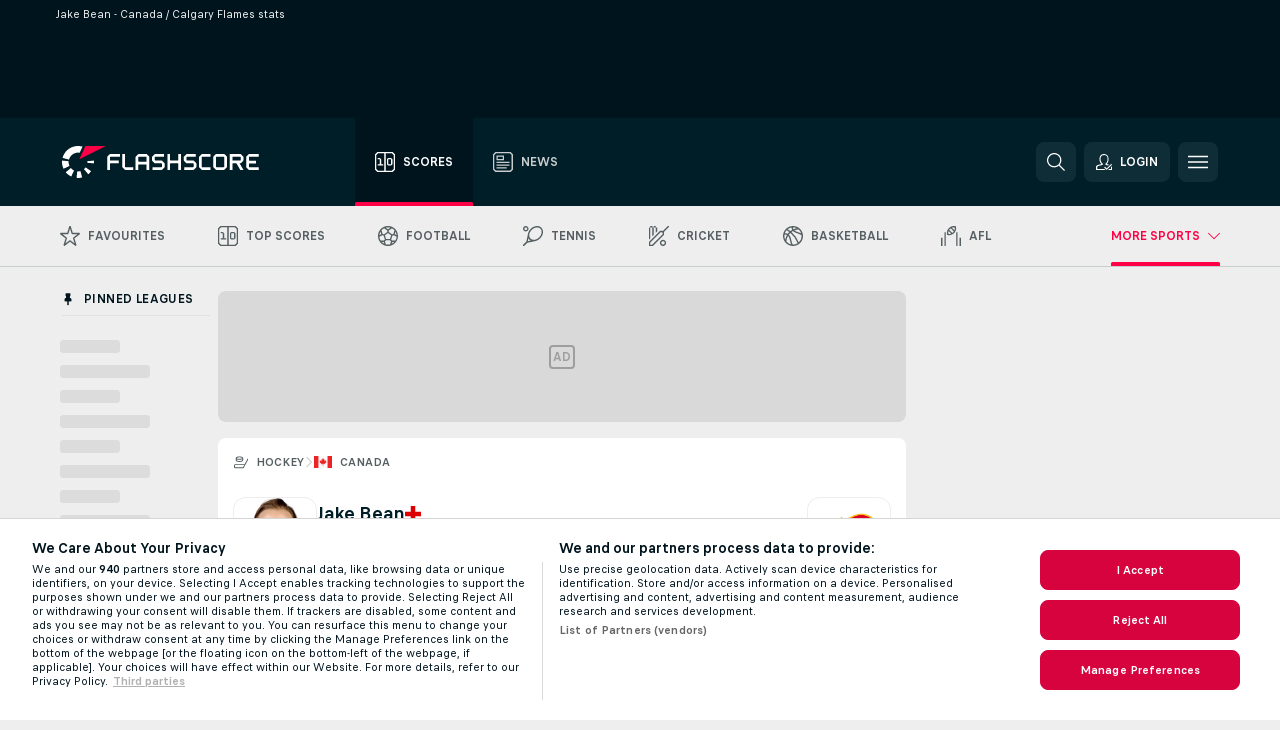

--- FILE ---
content_type: text/html; charset=UTF-8
request_url: https://www.flashscore.com.au/player/bean-jake/fP5XPyED/
body_size: 36520
content:
<!DOCTYPE html>
<html lang="en-AU">
    <head>
        <meta charset="utf-8">
        <title>Jake Bean (Calgary Flames) Stats - Flashscore.com.au</title>
        <script defer src="https://cdn.cookielaw.org/scripttemplates/otSDKStub.js"
            type="text/javascript"
            charset="UTF-8"
            data-domain-script="25efcf2f-f802-4f90-90aa-5a00e5861111" data-document-language="true"
        >
        </script>
<link rel="preconnect" href="https://22.ds.lsapp.eu/pq_graphql" crossorigin>
<link rel="preconnect" href="https://22.flashscore.ninja" crossorigin>
<link rel="preload" href="https://static.flashscore.com/res/font/LivesportFinderLatin-Regular_Static.woff2" as="font" type="font/woff2" crossorigin>
<link rel="preload" href="https://static.flashscore.com/res/font/LivesportFinderLatin-Bold_Static.woff2" as="font" type="font/woff2" crossorigin>
        <noscript>
            <meta http-equiv="refresh" content="0;url=https://m.flashscore.com.au/" />
        </noscript>
        <meta name="description" content="View the player profile of Jake Bean (Calgary Flames) on Flashscore.com.au. Career stats (appearances, goals, assists) and transfer history.">
        <meta name="copyright" content="Copyright (c) 2006-2026 Livesport s.r.o.">
        <meta name="robots" content="index,follow" />
        <meta name="viewport" content="width=device-width, initial-scale=1">
	    <meta property="og:title" content="Jake Bean (Calgary Flames) Stats - Flashscore.com.au">
	    <meta property="og:description" content="View the player profile of Jake Bean (Calgary Flames) on Flashscore.com.au. Career stats (appearances, goals, assists) and transfer history.">
	    <meta property="og:type" content="website">
	    <meta property="og:url" content="https://www.flashscore.com.au/player/bean-jake/fP5XPyED/">
	    <meta property="og:image" content="https://www.flashscore.com.au/res/_fs/image/og/flashscore.png">
	    <meta name="fb:app_id" content="154021601437824">
            <link rel="shortcut icon" href="https://static.flashscore.com/res/_fs/image/4_favicons/_fs/favicon.ico?v=8">
            <link rel="apple-touch-icon" sizes="180x180" href="https://static.flashscore.com/res/_fs/image/4_favicons/_fs/touch-icon-180x180.png?v=8">
            <link rel="icon" type="image/png" sizes="32x32" href="https://static.flashscore.com/res/_fs/image/4_favicons/_fs/favicon-32x32.png?v=8">
            <link rel="icon" type="image/png" sizes="16x16" href="https://static.flashscore.com/res/_fs/image/4_favicons/_fs/favicon-16x16.png?v=8">
        <link rel="manifest" href="/manifest/4/?v=7">
        <meta name="theme-color" content="#001e28">
        <meta name="apple-itunes-app" content="app-id=766443283">
            <meta name="google-site-verification" content="oSyjL4AWqziNaAwXliy72KIYSZ1pCqCnCc5PlHMe-RQ" />
<meta name="google-site-verification" content="3RZ3qDiU8ntF5kuFW_LBDO93zpeWgjP5ntGNtjwED0c" />
<meta name="facebook-domain-verification" content="ozn6i1p9ooqn2h34t5jx0ud6t43l2h" />

        <link rel="stylesheet" href="https://static.flashscore.com/res/_fs/build/LivesportFinderLatin.b5b9ae1.css">
        <link rel="stylesheet" href="https://static.flashscore.com/res/_fs/build/core.838ccad.css">
        <link rel="stylesheet" href="https://static.flashscore.com/res/_fs/build/variables.5e5bd96.css">
        <link rel="stylesheet" href="https://static.flashscore.com/res/_fs/build/themes.a4e5af4.css">
        <link rel="stylesheet" href="https://static.flashscore.com/res/_fs/build/common.dd5a8cc.css">
        <link rel="stylesheet" href="https://static.flashscore.com/res/_fs/build/components_shared.7255990.css">
        <link rel="stylesheet" href="https://static.flashscore.com/res/_fs/build/cookie.c9f0231.css">
        <link rel="stylesheet" href="https://static.flashscore.com/res/_fs/build/multiLang.e42395f.css">
        <link rel="stylesheet" href="https://static.flashscore.com/res/_fs/build/single_page_app_temp.344cf30.css">
        <link rel="stylesheet" href="https://static.flashscore.com/res/_fs/build/core_common.852f6a3.css">
        <link rel="stylesheet" href="https://static.flashscore.com/res/_fs/build/lsid.f9f1878.css">
        <link rel="stylesheet" href="https://static.flashscore.com/res/_fs/build/componentLibraryTheme2021.9e06a9c.css">
        <link rel="stylesheet" href="https://static.flashscore.com/res/_fs/build/live_header.103dd81.css">
        <link rel="stylesheet" href="https://static.flashscore.com/res/_fs/build/live_sidemenu.83b368b.css">
        <link rel="stylesheet" href="https://static.flashscore.com/res/_fs/build/live_sections.e8ef654.css">
        <link rel="stylesheet" href="https://static.flashscore.com/res/_fs/build/league_onboarding.205502f.css">
        <link rel="stylesheet" href="https://static.flashscore.com/res/_fs/build/live_footer.8dcd350.css">
        <link rel="stylesheet" href="https://static.flashscore.com/res/_fs/build/tabs_filters.1b18cab.css">
        <link rel="stylesheet" href="https://static.flashscore.com/res/_fs/build/live_tabs.ed02cca.css">
        <link rel="stylesheet" href="https://static.flashscore.com/res/_fs/build/headline.5c06c67.css">
        <link rel="stylesheet" href="https://static.flashscore.com/res/_fs/build/banner.9044da6.css">
        <link rel="stylesheet" href="https://static.flashscore.com/res/_fs/build/heading.7004033.css">
        <link rel="stylesheet" href="https://static.flashscore.com/res/_fs/build/fsnews_scores.6c2d2b4.css">
        <link rel="stylesheet" href="https://static.flashscore.com/res/_fs/build/rssnews.b0bfd58.css">
        <link rel="stylesheet" href="https://static.flashscore.com/res/_fs/build/rssnews_scores.aee54d5.css">
        <link rel="stylesheet" href="https://static.flashscore.com/res/_fs/build/player_table_spa.e6485eb.css">
        <link rel="stylesheet" href="https://static.flashscore.com/res/_fs/build/rest_player_tables.92df54a.css">
        <link rel="stylesheet" href="https://static.flashscore.com/res/styles/container.22.css">
        <link rel="stylesheet" href="https://static.flashscore.com/res/styles/container.0.css">
            
    <link rel="canonical" href="https://www.flashscore.com.au/player/bean-jake/fP5XPyED/">
            <link rel="alternate" hreflang="en" href="https://www.flashscore.com/player/bean-jake/fP5XPyED/">
            <link rel="alternate" hreflang="en-gb" href="https://www.flashscore.co.uk/player/bean-jake/fP5XPyED/">
            <link rel="alternate" hreflang="en-au" href="https://www.flashscore.com.au/player/bean-jake/fP5XPyED/">
            <link rel="alternate" hreflang="en-ae" href="https://www.flashscore.info/player/bean-jake/fP5XPyED/">
            <link rel="alternate" hreflang="en-sa" href="https://www.flashscore.info/player/bean-jake/fP5XPyED/">
            <link rel="alternate" hreflang="en-lb" href="https://www.flashscore.info/player/bean-jake/fP5XPyED/">
            <link rel="alternate" hreflang="en-sy" href="https://www.flashscore.info/player/bean-jake/fP5XPyED/">
            <link rel="alternate" hreflang="en-jo" href="https://www.flashscore.info/player/bean-jake/fP5XPyED/">
            <link rel="alternate" hreflang="en-ir" href="https://www.flashscore.info/player/bean-jake/fP5XPyED/">
            <link rel="alternate" hreflang="en-iq" href="https://www.flashscore.info/player/bean-jake/fP5XPyED/">
            <link rel="alternate" hreflang="en-qa" href="https://www.flashscore.info/player/bean-jake/fP5XPyED/">
            <link rel="alternate" hreflang="en-kw" href="https://www.flashscore.info/player/bean-jake/fP5XPyED/">
            <link rel="alternate" hreflang="en-ye" href="https://www.flashscore.info/player/bean-jake/fP5XPyED/">
            <link rel="alternate" hreflang="en-om" href="https://www.flashscore.info/player/bean-jake/fP5XPyED/">
            <link rel="alternate" hreflang="en-in" href="https://www.flashscore.in/player/bean-jake/fP5XPyED/">
            <link rel="alternate" hreflang="en-ca" href="https://www.flashscore.ca/player/bean-jake/fP5XPyED/">
            <link rel="alternate" hreflang="en-ke" href="https://www.flashscore.co.ke/player/bean-jake/fP5XPyED/">
            <link rel="alternate" hreflang="en-ng" href="https://www.flashscore.com.ng/player/bean-jake/fP5XPyED/">
            <link rel="alternate" hreflang="en-za" href="https://www.flashscore.co.za/player/bean-jake/fP5XPyED/">
            <link rel="alternate" hreflang="en-ph" href="https://www.flashscore.ph/en/player/bean-jake/fP5XPyED/">
            <link rel="alternate" hreflang="en-gh" href="https://www.flashscore.com.gh/player/bean-jake/fP5XPyED/">
            <link rel="alternate" hreflang="en-us" href="https://www.flashscoreusa.com/player/bean-jake/fP5XPyED/">
            <link rel="alternate" hreflang="en-th" href="https://www.flashscore.com/player/bean-jake/fP5XPyED/">
            <link rel="alternate" hreflang="th" href="https://www.flashscorethai.com/player/bean-jake/fP5XPyED/">

        <script type="text/javascript" src="/x/js/browsercompatibility_5.js"></script>
        <script type="text/javascript" defer src="/res/_fs/build/framework.3391317.js"></script>
        <script type="text/javascript" defer src="/x/js/core_22_2289000000.js"></script>
        <script type="text/javascript" defer src="/res/_fs/build/internalTools.5d41de3.js"></script>
        <script type="text/javascript" defer src="/res/_fs/build/initBannerHandler.68a562f.js"></script>
        <script type="text/javascript" defer src="/res/_fs/build/vendors.34fabbc.js"></script>
        <script type="text/javascript" defer src="/res/_fs/build/modules.a54dfe7.js"></script>
        <script type="text/javascript" defer src="/res/_fs/build/serviceStatusBox.187ba10.js"></script>
        <script type="text/javascript" defer src="/res/_fs/build/playerProfilePageClient.e337b6f.js"></script>
        <script type="text/javascript" defer src="/res/_fs/build/myLeaguesMenu.75b895d.js"></script>
        <script type="text/javascript" defer src="/res/_fs/build/mainPageScripts.56d5944.js"></script>
        <script type="text/javascript" defer src="/res/_fs/build/leftMenuCategory.65d7635.js"></script>
        <script type="text/javascript" defer src="/res/_fs/build/globalEvents.682df47.js"></script>
        <script type="text/javascript" defer src="/res/_fs/build/notifications.7f0fe08.js"></script>
        <script type="text/javascript" src="/x/js/translations-livetable.22.8cafe754.js"></script>
        <script type="text/javascript" src="/x/js/translations-myteamsmenu.22.7175698f.js"></script>
        <script type="text/javascript" src="/x/js/translations-headermenu.22.a5d240de.js"></script>
        <script type="text/javascript" src="/x/js/translations-headerpromobar.22.a54dafc7.js"></script>
        <script type="text/javascript" src="/res/_fs/build/runtime.7d7ba8a.js"></script>
        <script type="text/javascript" src="/res/_fs/build/constants.d8ac8f7.js"></script>
        <script type="text/javascript" src="/res/_fs/build/loader.d3dc62f.js"></script>
        <script type="text/javascript" src="/res/_fs/build/myTeamsMenu.eab1027.js"></script>
                <script>
        window.loggingServiceConfig = {"enable":true,"server":"https:\/\/logging-service.livesport.services\/","token":"Y3uhIv5Ges46mMdAZm53akso95sYOogk","percentage_of_sessions_to_log":1};
    </script>
    <script defer src="/res/_fs/build/frontendLogger.d1da8fc.js"></script>

        <script type="text/javascript">
            // <![CDATA[
                cjs.Api.loader.get('cjs').call(function(_cjs) {
                    _cjs.fromGlobalScope.initStaticPagesGamesNotification();
                    _cjs.bookmakerSettings = { bookmakersData: {"default":[{"main_bookmaker_id":"16","project_id":"22","geo_ip":"default","name":"bet365","premium_status_id":"1"},{"main_bookmaker_id":"628","project_id":"22","geo_ip":"default","name":"Unibetau","premium_status_id":"1"}],"GR":[{"main_bookmaker_id":"16","project_id":"22","geo_ip":"GR","name":"bet365","premium_status_id":"2"}],"CZ":[{"main_bookmaker_id":"49","project_id":"22","geo_ip":"CZ","name":"Tipsport.cz","premium_status_id":"1"},{"main_bookmaker_id":"657","project_id":"22","geo_ip":"CZ","name":"Betano.cz","premium_status_id":"1"}],"AU:AUNSW":[{"main_bookmaker_id":"16","project_id":"22","geo_ip":"AU:AUNSW","name":"bet365","premium_status_id":"1"},{"main_bookmaker_id":"628","project_id":"22","geo_ip":"AU:AUNSW","name":"Unibetau","premium_status_id":"1"}],"AU:AUQLD":[{"main_bookmaker_id":"16","project_id":"22","geo_ip":"AU:AUQLD","name":"bet365","premium_status_id":"1"},{"main_bookmaker_id":"628","project_id":"22","geo_ip":"AU:AUQLD","name":"Unibetau","premium_status_id":"1"}],"AU:AUSA":[{"main_bookmaker_id":"628","project_id":"22","geo_ip":"AU:AUSA","name":"Unibetau","premium_status_id":"1"},{"main_bookmaker_id":"16","project_id":"22","geo_ip":"AU:AUSA","name":"bet365","premium_status_id":"1"}],"AU:AUVIC":[{"main_bookmaker_id":"16","project_id":"22","geo_ip":"AU:AUVIC","name":"bet365","premium_status_id":"1"},{"main_bookmaker_id":"628","project_id":"22","geo_ip":"AU:AUVIC","name":"Unibetau","premium_status_id":"1"}],"AU:AUWA":[{"main_bookmaker_id":"16","project_id":"22","geo_ip":"AU:AUWA","name":"bet365","premium_status_id":"1"},{"main_bookmaker_id":"628","project_id":"22","geo_ip":"AU:AUWA","name":"Unibetau","premium_status_id":"1"}],"US:USMD":[{"main_bookmaker_id":"549","project_id":"22","geo_ip":"US:USMD","name":"bet365.us","premium_status_id":"1"},{"main_bookmaker_id":"1133","project_id":"22","geo_ip":"US:USMD","name":"Fanduel","premium_status_id":"1"},{"main_bookmaker_id":"851","project_id":"22","geo_ip":"US:USMD","name":"BetMGM.us","premium_status_id":"1"}],"HR":[],"TR":[{"main_bookmaker_id":"16","project_id":"22","geo_ip":"TR","name":"bet365","premium_status_id":"2"}]} };
                });
                //used in LiveTableStaticLeagues
                var pageType = "player_page", sportId = 4;
		                    var dataLayer = dataLayer || [];

		function otAfterCallback() {
		    window.setTimeout(() => {
		        try {
		            if (!window.hasOTAfterCallbackProceeded) {
		                dataLayer.push({event:'gdpr_consent',user_consent:'agree'});
		                document.dispatchEvent(new Event('onetrust'));
		            }
		        } catch(e) {
		            console.error(e);
		        }
		        window.hasOTAfterCallbackProceeded = true;
		    }, 0);
		};

		function otCallback() {
		    document.dispatchEvent(new Event("oneTrustLoaded"));
		    window.oneTrustLoaded = true;

		    if (typeof cjs === 'undefined') {
		        return;
		    }

		    if (!window.hasOTCallbackProceeded) {
		        cjs.Api.loader.get('cjs').call(function(_cjs) {
		            _cjs.Api.loader.get('onetrust').fulfill(cb => { cb() });
		        });
		    }

		    window.hasOTCallbackProceeded = true;
		};

		function OptanonWrapper() {
		    dataLayer.push({event:"OneTrustGroupsUpdated"});
		    try {
		        if (typeof __tcfapi === "function") {
		            __tcfapi("getTCData",2,(e) => {
		                if (e !== null) {
		                    otCallback();
		                    if (e.eventStatus === 'useractioncomplete' || e.eventStatus === 'tcloaded') {
		                        otAfterCallback();
		                    };
		                };
		            });
		        } else if (typeof OneTrust === "object") {
		            otCallback();
		            if (!OneTrust.IsAlertBoxClosed()) {
		                OneTrust.OnConsentChanged(() => otAfterCallback());
		            }
		        } else {
		            otCallback();
		        }
		    } catch(e) {
		        console.error(e);
		    }
		};
            // ]]>
        </script>
    </head>
<body class="responsive background-add-off brand--flashscore hockey _fs flat pid_22 mgc hasFsNews  participant-page spa-page twoLineLayout  light-bg-1 v3 bg3 seoTopWrapperHidden" data-analytics-page-type="player_page">
<div class="otPlaceholder otPlaceholder--hidden">
    <div class="skOT skOT--ot">
        <div class="skOT__co">
            <div class="skOT__ti"></div>
            <div class="skOT__te"></div>
            <div class="skOT__te"></div>
            <div class="skOT__te"></div>
            <div class="skOT__te"></div>
        </div>
        <div class="skOT__co">
            <div class="skOT__ti"></div>
            <div class="skOT__te"></div>
            <div class="skOT__te"></div>
            <div class="skOT__te"></div>
        </div>
    </div>
</div>
<script type="text/javascript">
    if(!document.cookie.match(/^(.*;)?\s*OptanonAlertBoxClosed\s*=\s*[^;]+(.*)?$/) && !window.localStorage.getItem("onetrust_placeholder")){
        document.getElementsByClassName("otPlaceholder")[0].classList.remove("otPlaceholder--hidden");
    }

    document.addEventListener("click", function (e) {

        var element = e.target.parentNode;
    if(element === document) element = document.body;

        if (element !== null && (element.classList.contains("ot-button-group") ||
                (element.classList.contains("ot-btn-subcntr")) ||
                (element.classList.contains("ot-btn-container")) ||
                (element.id === "onetrust-button-group") ||
                (element.id === "onetrust-close-btn-container") ||
                (element.id === "ot-pc-content") ||
                (e.target.closest(".otPlaceholder")))

        )  {
            window.localStorage.setItem("onetrust_placeholder", 1);
            document.getElementsByClassName("otPlaceholder")[0].classList.add("otPlaceholder--hidden");
        }
    }, false);

</script>
<script type="text/javascript">
    const defaultTheme = "";
    const usersTheme = window.localStorage.getItem("theme");
    if(!usersTheme && defaultTheme) {
        cjs.Api.darkModeLocal.setDarkThemeAsDefault();
    }

    cjs.Api.darkModeLocal.setThemeClass()
</script>

<div id="zoneContainer-background" data-zone-group="background"></div>
<div class="seoAdWrapper"><div class="seoTop">
    <div class="seoTop__content">
        <h1>Jake Bean - Canada / Calgary Flames stats</h1>
    </div>
</div>

<script>
    cjs.Api.localLsid.beforeLoad((isLoggedIn) => {
        if (isLoggedIn) {
            const seoTopElement = document.getElementsByClassName('seoTop')[0];
            seoTopElement.style.display = 'none';
            seoTopElement.classList.add('seoTopHidden');
            document.body.classList.add('isLoggedIn');
            document.body.classList.remove('seoTopWrapperHidden');
        }
    });
</script>

<div id="zoneContainer-top" data-zone-group="top"></div>

<div id="zoneContainer-responsive_fixed_bottom" data-zone-group="responsive_fixed_bottom"></div>
</div>
<header class="header">
    <img src="https://static.flashscore.com/res/_fs/image/2_others/bg.png" alt="" fetchpriority="high" class="header__bg">
    <div class="header__content">
        <a class="header__logoWrapper" href="/">
            <svg class="header__logo" preserveAspectRatio="xMinYMid meet" enable-background="new 0 0 615 100" height="100" viewBox="0 0 615 100" width="615" xmlns="http://www.w3.org/2000/svg"><g clip-rule="evenodd" fill-rule="evenodd"><g fill="#fff"><path d="m180.8 24.9h-29.3c-.9 0-1.8.4-2.4 1l-6.6 6.6c-.6.6-1 1.5-1 2.4v39.6c0 .2.2.3.3.3h7.9c.2 0 .3-.2.3-.3v-18.6c0-1 .8-1.7 1.7-1.7h25.5c.2 0 .3-.2.3-.3v-7.9c0-.2-.2-.3-.3-.3h-25.5c-1 0-1.7-.8-1.7-1.7v-8.6c0-1 .8-1.7 1.7-1.7h29c.2 0 .3-.2.3-.3v-7.9c.1-.5 0-.6-.2-.6"/><path d="m264.4 47.3c0 1-.8 1.7-1.7 1.7h-22.4c-1 0-1.7-.8-1.7-1.7v-12.1c0-1 .8-1.7 1.7-1.7h22.4c1 0 1.7.8 1.7 1.7zm7.6-14.8-6.6-6.6c-.6-.6-1.5-1-2.4-1h-23c-.9 0-1.8.4-2.4 1l-6.6 6.6c-.6.6-1 1.5-1 2.4v39.6c0 .2.2.3.3.3h7.9c.2 0 .3-.2.3-.3v-15.2c0-1 .8-1.7 1.7-1.7h22.4c1 0 1.7.8 1.7 1.7v15.2c0 .2.2.3.3.3h7.9c.2 0 .3-.2.3-.3v-39.6c.2-.9-.2-1.8-.8-2.4z"/><path d="m222.4 74.8h-24.1c-.9 0-1.8-.4-2.4-1l-6.6-6.6c-.6-.6-1-1.5-1-2.4v-39.6c0-.2.2-.3.3-.3h7.9c.2 0 .3.2.3.3v39.3c0 1 .8 1.7 1.7 1.7h23.8c.2 0 .3.2.3.3v7.9c.1.3 0 .4-.2.4"/><path d="m319.8 53.1-6.6-6.6c-.6-.6-1.5-1-2.4-1h-19.2c-1 0-1.7-.8-1.7-1.7v-8.6c0-1 .8-1.7 1.7-1.7h27.2c.2 0 .3-.2.3-.3v-7.9c0-.2-.2-.3-.3-.3h-27.5c-.9 0-1.8.4-2.4 1l-6.6 6.6c-.6.6-1 1.5-1 2.4v9.2c0 .9.4 1.8 1 2.4l6.6 6.6c.6.6 1.5 1 2.4 1h19.2c1 0 1.7.8 1.7 1.7v8.6c0 1-.8 1.7-1.7 1.7h-27.2c-.2 0-.3.2-.3.3v7.9c0 .2.2.3.3.3h27.5c.9 0 1.8-.4 2.4-1l6.6-6.6c.6-.6 1-1.5 1-2.4v-9.2c0-.8-.3-1.7-1-2.4"/><path d="m419 53.1-6.6-6.6c-.6-.6-1.5-1-2.4-1h-19.2c-.9 0-1.7-.8-1.7-1.7v-8.6c0-1 .8-1.7 1.7-1.7h27.2c.2 0 .3-.2.3-.3v-7.9c0-.2-.2-.3-.3-.3h-27.5c-.9 0-1.8.4-2.4 1l-6.6 6.6c-.6.6-1 1.5-1 2.4v9.2c0 .9.4 1.8 1 2.4l6.6 6.6c.6.6 1.5 1 2.4 1h19.2c1 0 1.7.8 1.7 1.7v8.6c0 1-.8 1.7-1.7 1.7h-27.2c-.2 0-.3.2-.3.3v7.9c0 .2.2.3.3.3h27.5c.9 0 1.8-.4 2.4-1l6.6-6.6c.6-.6 1-1.5 1-2.4v-9.2c0-.8-.4-1.7-1-2.4"/><path d="m436.8 35.2c0-1 .8-1.7 1.7-1.7h25.5c.2 0 .3-.2.3-.3v-7.9c0-.2-.2-.3-.3-.3h-25.8c-.9 0-1.8.4-2.4 1l-6.6 6.6c-.6.6-1 1.5-1 2.4v29.9c0 .9.4 1.8 1 2.4l6.6 6.6c.6.6 1.5 1 2.4 1h25.8c.2 0 .3-.2.3-.3v-7.9c0-.2-.2-.3-.3-.3h-25.5c-1 0-1.7-.8-1.7-1.7z"/><path d="m507.1 64.5c0 1-.8 1.7-1.7 1.7h-22.4c-1 0-1.7-.8-1.7-1.7v-29.3c0-1 .8-1.7 1.7-1.7h22.4c1 0 1.7.8 1.7 1.7zm7.6-32-6.6-6.6c-.6-.6-1.5-1-2.4-1h-23c-.9 0-1.8.4-2.4 1l-6.6 6.6c-.6.6-1 1.5-1 2.4v29.9c0 .9.4 1.8 1 2.4l6.6 6.6c.6.6 1.5 1 2.4 1h23c.9 0 1.8-.4 2.4-1l6.6-6.6c.6-.6 1-1.5 1-2.4v-29.9c0-.9-.3-1.8-1-2.4z"/><path d="m371.8 24.9h-7.9c-.2 0-.3.2-.3.3v18.6c0 1-.8 1.7-1.7 1.7h-22.4c-1 0-1.7-.8-1.7-1.7v-18.6c0-.2-.2-.3-.3-.3h-7.9c-.2 0-.3.2-.3.3v49.3c0 .2.2.3.3.3h7.9c.2 0 .3-.2.3-.3v-18.6c0-1 .8-1.7 1.7-1.7h22.4c1 0 1.7.8 1.7 1.7v18.6c0 .2.2.3.3.3h7.9c.2 0 .3-.2.3-.3v-49.3c0-.2-.1-.3-.3-.3"/><path d="m558.4 43.8c0 1-.8 1.7-1.7 1.7h-22.4c-.9 0-1.7-.8-1.7-1.7v-8.6c0-.9.8-1.7 1.7-1.7h22.4c1 0 1.7.8 1.7 1.7zm8.6-8.9c0-.9-.4-1.8-1-2.4l-6.5-6.6c-.6-.6-1.5-1-2.4-1h-32.8c-.2 0-.3.2-.3.3v49.3c0 .2.2.3.3.3h7.9c.2 0 .3-.2.3-.3v-18.6c0-.9.7-1.6 1.6-1.7h11.1l11.9 20.7h9.9l-11.9-20.7h1.9c.9 0 1.8-.4 2.4-1l6.5-6.6c.6-.6 1-1.5 1-2.4v-9.3z"/><path d="m585.7 33.5h28.9c.2 0 .3-.2.3-.3v-7.9c0-.2-.2-.3-.3-.3h-29.2c-.9 0-1.8.4-2.4 1l-6.6 6.6c-.6.6-1 1.5-1 2.4v29.9c0 .9.4 1.8 1 2.4l6.6 6.6c.6.6 1.5 1 2.4 1h29.2c.2 0 .3-.2.3-.3v-7.9c0-.2-.2-.3-.3-.3h-28.9c-1 0-1.7-.8-1.7-1.7v-8.6c0-1 .8-1.7 1.7-1.7h20.3c.2 0 .3-.2.3-.3v-7.9c0-.2-.2-.3-.3-.3h-20.3c-1 0-1.7-.8-1.7-1.7v-8.6c0-1.4.7-2.1 1.7-2.1"/><path d="m21.1 55.1c-.5-2.6-.6-5.1-.3-7.6l-20.6-1.9c-.4 4.3-.2 8.6.6 13s2.1 8.6 3.9 12.5l18.7-8.7c-1-2.3-1.8-4.7-2.3-7.3"/><path d="m27.6 68.8-15.9 13.3c4.7 5.6 10.6 10.1 17.2 13.2l8.7-18.7c-3.8-1.9-7.3-4.5-10-7.8"/><path d="m55.1 78.9c-2.6.5-5.2.6-7.6.3l-1.8 20.6c4.3.4 8.6.2 13-.6 1.4-.3 2.9-.6 4.3-.9l-5.4-20c-.8.2-1.7.4-2.5.6"/><path d="m44.9 21.1c3.5-.6 7.1-.6 10.4 0l8.9-19.1c-7.2-2.1-15-2.7-22.9-1.3-19.7 3.5-34.7 18.2-39.6 36.4l20 5.4c2.9-10.7 11.6-19.3 23.2-21.4"/><path d="m68.8 72.5 13.3 15.8c3.3-2.8 6.3-6.1 8.8-9.6l-16.9-11.9c-1.5 2.1-3.2 4-5.2 5.7"/><path d="m99.8 45.6-20.6 1.8c.2 1.7.2 3.4 0 5.1l20.6 1.8c.3-2.8.3-5.7 0-8.7"/></g><path d="m73.3 0-19.2 41.3 83.1-41.3z" fill="#ff0046"/></g></svg>
        </a>
            <div class="header__items">
                <a href="/" class="header__item--active header__item">
                    <svg class="header__itemIcon">
                        <use xlink:href="/res/_fs/image/13_symbols/sport.svg#live-table"></use>
                    </svg>
                    <div class="header__itemText" data-tag="">
                        Scores
                    </div>
                </a>
                <a href="/news/" class="header__item">
                    <svg class="header__itemIcon">
                        <use xlink:href="/res/_fs/image/13_symbols/bottom-nav.svg#news"></use>
                    </svg>
                    <div class="header__itemText">
                        News
                    </div>
                </a>
            </div>
            <a id="bonus-comparison-gift" href="#" class="header__block header__block--gift">
                <div class="header__button header__button">
                    <svg class="header__icon header__icon">
                        <use xlink:href="/res/_fs/image/13_symbols/action.svg?serial=1741#gift"></use>
                    </svg>
                </div>
            </a>
            <script>
                cjs.Api.loader.get("geoIpResolver").call((geoIp) => {
                    const geoUrls = {"AU":"/betting/bonuses/"};
                    if (geoUrls[geoIp]) {
                        const link = document.getElementById("bonus-comparison-gift");
                        link.setAttribute("href", geoUrls[geoIp]);
                        link.classList.add("isVisible");
                    }
                });
            </script>
            <div id="searchWindow" class="header__block header__block--search">
                <div role="button" class="header__button">
                    <svg class="header__icon header__icon--search">
                        <use xlink:href="/res/_fs/image/13_symbols/action.svg?serial=1741#search"></use>
                    </svg>
                </div>
            </div>
            <div id="header__block--user-menu" class="header__block header__block--user">
                <script>
                    cjs.Api.localLsid.beforeLoad((isLoggedIn, name) => {
                        document.write('' +
                                '<div id="user-menu" role="button" class="header__button header__button--user">' +
                                '<svg class="header__icon header__icon--user">' +
                                '<use xlink:href="' + ("/res/_fs/image/13_symbols/action.svg?serial=1741#user-logged-in") + '"/>' +
                                '</svg>' +
                                (isLoggedIn
                                        ? '<span class="header__text header__text--user header__text--loggedIn">' + name + '</span>'
                                        : '<span class="header__text header__text--user">Login</span>') +
                                '</div>');
                    });
                </script>
            </div>
        <div id="hamburger-menu"  class="header__block header__block--menu">
            <div role="button" class="header__button">
                <svg class="header__icon header__icon--menu">
                    <use xlink:href="/res/_fs/image/13_symbols/action.svg?serial=1741#menu"></use>
                </svg>
            </div>
        </div>
            <script defer type="text/javascript" src="/res/_fs/build/autotrack.ff73da9.js"></script>
        <script defer type="text/javascript" src="/res/_fs/build/loginClient.5fa2cd0.js"></script>
        <script defer type="text/javascript" src="/res/_fs/build/headerMenu.059a184.js"></script>
        <script defer type="text/javascript" src="/res/_fs/build/bonusComparisonGift.9f4e902.js"></script>
        <script type="text/javascript">
            window.headerMenuEnvironment = {"lsidEnabled":true,"langBoxEnabled":false,"langBoxData":[],"langBoxDataByGeoIps":{"US":{"shortName":"en-usa","fullName":"English","localLangName":"United States","list":[]},"BR":{"shortName":"pt-br","fullName":"Português (Brasil)","localLangName":"Português (Brasil)","list":[]},"FR":{"shortName":"fr","fullName":"Français","localLangName":"France","list":[]},"IN":{"shortName":"en-india","fullName":"English","localLangName":"India","list":[{"id":261,"projectId":22,"shortName":"hi","url":"\/hi\/","localLang":"हिंदी","localLangName":"Hindi","onclickUrl":"hi"},{"id":262,"projectId":22,"shortName":"bn","url":"\/bn\/","localLang":"বাংলা","localLangName":"Bengali","onclickUrl":"bn"},{"id":265,"projectId":22,"shortName":"te","url":"\/te\/","localLang":"తెలుగు","localLangName":"Telugu","onclickUrl":"te"},{"id":263,"projectId":22,"shortName":"ta","url":"\/ta\/","localLang":"தமிழ்","localLangName":"Tamil","onclickUrl":"ta"},{"id":264,"projectId":22,"shortName":"kn","url":"\/kn\/","localLang":"ಕನ್ನಡ","localLangName":"Kannada","onclickUrl":"kn"}]},"PL":{"shortName":"pl","fullName":"Polski","localLangName":"Polska","list":[]}}};
            window.isFlashfootball = false;
            window.isDetail = false;
            window.mobileBannerConfig = null;
        </script>
    </div>
</header>
    <script type="text/javascript">
        cjs.defaultTopLeagues = ["6_100_SW9D1eZo","6_128_Mg9H0Flh","6_200_zcDLaZ3b","6_8_0UPxbDYA","6_24_juNfZ8Hf","6_106_boA2KUSu","6_8_pUAv7KCe","1_1_8bP2bXmH","1_5_GCHgI4hp","1_24_OjWW1naM","1_198_dYlOSQOD","1_6_xGrwqq16","1_6_ClDjv3V5","1_77_KIShoMk3","1_81_W6BOzpK2","1_98_COuk57Ci","1_176_QVmLl54o","1_8_lvUBR5F8","1_5_YuGtRGUs","1_24_C8jTVoo9","2_9011_tItR6sEf","2_9011_nZi4fKds","2_9011_65k5lHxU","2_9012_Sd2Q088D","2_9012_hl1W8RZs","2_9012_6g0xhggi","2_9011_MP4jLdJh","2_9012_0G3fKGYb","3_5_tWHwh063","3_24_Of7riKL9","3_6_fT0n14Vt","3_6_YJaj0Opm","3_176_0fiHAulF","3_200_IBmris38","3_140_tCx1gsk2","3_8_OQpzcCnS","3_6_nVvz91uS","4_6_Cnt5FMOg","4_76_CnmCUGyG","4_81_nVp0wiqd","4_181_ObxFt3lm","4_200_G2Op923t","4_8_SCGVmKHb","5_47_MZFZnvX4","5_200_rJVAIaHo","7_6_KK4FaFV3","7_77_rBi9iqU7","7_81_Mmsc26yL","7_176_nVpEwOrl","7_8_zkpajjvm","7_5_QmCLtHen","19_24_ETdxjU8a","19_198_QRQyQVpP","19_8_EHbj07Ys","19_8_rNL5LJER","8_198_za7D2lO5","8_6_G8FL0ShI","8_6_faEPan8O","8_77_SzD3Lkgt","8_8_Stv0V7h5","8_8_nmjJVR7B","8_140_dARNQf5R","8_8_xxwSbYzH","8_24_nsHITkDb","8_8_SExTbVeC","9_76_WxHfCw7j","9_181_UJRjmLT9","9_8_CrHenuqG","9_8_hbCfpabM","9_182_Ywy81Djb","10_76_nLBbqJDS","10_181_jacSiHjd","10_8_8K9IG0Td","12_24_4n3REvb9","12_6_6ecm9Xlr","12_98_nm8RF0ON","12_154_jNqF318i","12_8_hjY9yg16","12_5_2iEGsZhr","12_5_Op3TGcc3","12_8_Sp51ptwk","12_5_zTs7gNl5","12_5_8ttFi1JH","11_6_MFZy7Eom","11_6_tMoe7Y0g","11_8_UwAwNo2E","11_3_rZBAZLMT","11_3_Kr4UBrQ3","14_6_2RABlYFn","14_8_jXzWoWa5","14_8_KGO4pUqO","14_8_0SwtclaU","14_8_U7TfIXUu","14_197_8bSbHipn","14_8_hGLC5Bah","14_8_W6KG4VEb","14_8_hxHR9kGl","14_8_byRjyCJO","15_8_GS36K259","15_197_MRDsXMKF","15_8_42FbPIs2","15_8_Mmkx9baa","13_24_EFuw3KZ8","13_8_xjQ9xGBl","13_8_OG7nzYAD","13_8_AkPEBy3K","13_8_2i0B6Zul","13_93_KfDQ6H86","13_24_06GGMnLC","13_24_vcFKL6zJ","13_140_hUlNqASP","13_8_KhWRqihE","13_197_xUR0yjI4","17_8064_pSDwFmA2","17_8065_YwouxX6p","18_24_OICsE7P8","18_24_n11TBFTE","18_24_lnHbQKrJ","18_24_A9VciAso","18_24_GYMw4gKo","26_8_ruJ9pBzd","25_9995_EJ1XGOEs","25_9996_Oj29TrUm","22_8_f7ITstK5","22_6_CtMYh31I","23_8150_v5mY2VHL","23_8150_0WT9Phuh","23_8150_nqOdP4Wh","23_8150_CrmQoWqj","23_8150_WQvE7HHH","23_8150_buZKLqDG","23_8150_4K0lj5hO","23_8150_2N8xUvQK","23_8150_YVEWtJhI","23_169190_2mKjAc2P","30_76_xKNhAJXb","30_76_viM3lKQ8","30_76_p6fbtlPC","30_8_b3e31ohC","24_8_ttMTnaKq","24_8_z3LXoJZk","24_8_vXupZVde","24_8_z3VAZkC1","24_8_8xWQf8rq","24_8_nTUUgSck","24_24_Wj5zW10e","24_24_QD4vVLF1","34_7300_EcSVXVwf","34_7300_lptFeFBL","34_7300_ABz7kU4b","29_8_f9FDjiFt","29_24_xrUWQ5wn","29_140_pCTdRPhh","35_197_biXWRQSN","35_197_j3ZUJ1y7","35_197_lptXr60I","35_197_KbeZZGu8","35_197_vmEZ5XXJ","36_7402_8CN3d6SA","36_7404_zF9M0iH9","42_93_2mjPD8xq","42_5_tfrUHIzn","42_5_WK02yCWs","42_8_zmOsQ2kA"];
    </script>
<nav class="menuTop menuTop--hockey topScores">
    <div class="menuTop__content menuTop__group">
        <a href="/favourites/" class="menuTop__item menuTop__myfs">
            <svg class="menuTop__icon menuTop__icon--star">
                <use xlink:href="/res/_fs/image/13_symbols/action.svg?serial=1741#star"></use>
            </svg>
            <div class="menuTop__text">Favourites</div>
        </a>
        <div class="menuTop__items">
            <a href="/" class="menuTop__item"
               data-sport-id="-1">
                <svg class="menuTop__icon">
                    <use xlink:href="/res/_fs/image/13_symbols/sport.svg#home"></use>
                </svg>
                <div class="menuTop__text">Top Scores</div>
            </a>
            <a href="/football/" class="menuTop__item"
               data-sport-id="1">
                <svg class="menuTop__icon">
                    <use xlink:href="/res/_fs/image/13_symbols/sport.svg#soccer"></use>
                </svg>
                <div class="menuTop__text">Football</div>
            </a>
            <a href="/tennis/" class="menuTop__item"
               data-sport-id="2">
                <svg class="menuTop__icon">
                    <use xlink:href="/res/_fs/image/13_symbols/sport.svg#tennis"></use>
                </svg>
                <div class="menuTop__text">Tennis</div>
            </a>
            <a href="/cricket/" class="menuTop__item"
               data-sport-id="13">
                <svg class="menuTop__icon">
                    <use xlink:href="/res/_fs/image/13_symbols/sport.svg#cricket"></use>
                </svg>
                <div class="menuTop__text">Cricket</div>
            </a>
            <a href="/basketball/" class="menuTop__item"
               data-sport-id="3">
                <svg class="menuTop__icon">
                    <use xlink:href="/res/_fs/image/13_symbols/sport.svg#basketball"></use>
                </svg>
                <div class="menuTop__text">Basketball</div>
            </a>
            <a href="/afl/" class="menuTop__item"
               data-sport-id="18">
                <svg class="menuTop__icon">
                    <use xlink:href="/res/_fs/image/13_symbols/sport.svg#aussie-rules"></use>
                </svg>
                <div class="menuTop__text">AFL</div>
            </a>
        </div>
<div class="menuMinority">
    <div class="menuMinority__title--active menuMinority__title" onclick="cjs.Api.loader.get('sportMenu').call(function(sportMenu) { sportMenu.toggleMinority() });">
        <svg class="menuMinority__arrow">
            <use xlink:href="/res/_fs/image/13_symbols/action.svg?serial=1741#dropdown"></use>
        </svg>
        <div class="menuMinority__text"
             data-text-long="More sports">
        </div>
    </div>
    <div class="menuMinority__content" data-mobile-headline="More sports">
        <a href="/afl/" class="menuMinority__item"
           onclick="cjs.Api.loader.get('sportMenu').call(function(sportMenu) { sportMenu.toggleMinority() });"
           data-sport-id="18">
            <svg class="menuMinority__icon">
                <use xlink:href="/res/_fs/image/13_symbols/sport.svg#aussie-rules"></use>
            </svg>
            <div class="menuMinority__text" >AFL</div>
        </a>
        <a href="/american-football/" class="menuMinority__item"
           onclick="cjs.Api.loader.get('sportMenu').call(function(sportMenu) { sportMenu.toggleMinority() });"
           data-sport-id="5">
            <svg class="menuMinority__icon">
                <use xlink:href="/res/_fs/image/13_symbols/sport.svg#american-football"></use>
            </svg>
            <div class="menuMinority__text" >Am. football</div>
        </a>
        <a href="/badminton/" class="menuMinority__item"
           onclick="cjs.Api.loader.get('sportMenu').call(function(sportMenu) { sportMenu.toggleMinority() });"
           data-sport-id="21">
            <svg class="menuMinority__icon">
                <use xlink:href="/res/_fs/image/13_symbols/sport.svg#badminton"></use>
            </svg>
            <div class="menuMinority__text" >Badminton</div>
        </a>
        <a href="/bandy/" class="menuMinority__item"
           onclick="cjs.Api.loader.get('sportMenu').call(function(sportMenu) { sportMenu.toggleMinority() });"
           data-sport-id="10">
            <svg class="menuMinority__icon">
                <use xlink:href="/res/_fs/image/13_symbols/sport.svg#bandy"></use>
            </svg>
            <div class="menuMinority__text" >Bandy</div>
        </a>
        <a href="/baseball/" class="menuMinority__item"
           onclick="cjs.Api.loader.get('sportMenu').call(function(sportMenu) { sportMenu.toggleMinority() });"
           data-sport-id="6">
            <svg class="menuMinority__icon">
                <use xlink:href="/res/_fs/image/13_symbols/sport.svg#baseball"></use>
            </svg>
            <div class="menuMinority__text" >Baseball</div>
        </a>
        <a href="/basketball/" class="menuMinority__item"
           onclick="cjs.Api.loader.get('sportMenu').call(function(sportMenu) { sportMenu.toggleMinority() });"
           data-sport-id="3">
            <svg class="menuMinority__icon">
                <use xlink:href="/res/_fs/image/13_symbols/sport.svg#basketball"></use>
            </svg>
            <div class="menuMinority__text" >Basketball</div>
        </a>
        <a href="/beach-soccer/" class="menuMinority__item"
           onclick="cjs.Api.loader.get('sportMenu').call(function(sportMenu) { sportMenu.toggleMinority() });"
           data-sport-id="26">
            <svg class="menuMinority__icon">
                <use xlink:href="/res/_fs/image/13_symbols/sport.svg#beach-soccer"></use>
            </svg>
            <div class="menuMinority__text" >Beach soccer</div>
        </a>
        <a href="/beach-volleyball/" class="menuMinority__item"
           onclick="cjs.Api.loader.get('sportMenu').call(function(sportMenu) { sportMenu.toggleMinority() });"
           data-sport-id="17">
            <svg class="menuMinority__icon">
                <use xlink:href="/res/_fs/image/13_symbols/sport.svg#beach-volleyball"></use>
            </svg>
            <div class="menuMinority__text" >Beach volleyball</div>
        </a>
        <a href="/boxing/" class="menuMinority__item"
           onclick="cjs.Api.loader.get('sportMenu').call(function(sportMenu) { sportMenu.toggleMinority() });"
           data-sport-id="16">
            <svg class="menuMinority__icon">
                <use xlink:href="/res/_fs/image/13_symbols/sport.svg#boxing"></use>
            </svg>
            <div class="menuMinority__text" >Boxing</div>
        </a>
        <a href="/cricket/" class="menuMinority__item"
           onclick="cjs.Api.loader.get('sportMenu').call(function(sportMenu) { sportMenu.toggleMinority() });"
           data-sport-id="13">
            <svg class="menuMinority__icon">
                <use xlink:href="/res/_fs/image/13_symbols/sport.svg#cricket"></use>
            </svg>
            <div class="menuMinority__text" >Cricket</div>
        </a>
        <a href="/cycling/" class="menuMinority__item"
           onclick="cjs.Api.loader.get('sportMenu').call(function(sportMenu) { sportMenu.toggleMinority() });"
           data-sport-id="34">
            <svg class="menuMinority__icon">
                <use xlink:href="/res/_fs/image/13_symbols/sport.svg#cycling"></use>
            </svg>
            <div class="menuMinority__text" >Cycling</div>
        </a>
        <a href="/darts/" class="menuMinority__item"
           onclick="cjs.Api.loader.get('sportMenu').call(function(sportMenu) { sportMenu.toggleMinority() });"
           data-sport-id="14">
            <svg class="menuMinority__icon">
                <use xlink:href="/res/_fs/image/13_symbols/sport.svg#darts"></use>
            </svg>
            <div class="menuMinority__text" >Darts</div>
        </a>
        <a href="/esports/" class="menuMinority__item"
           onclick="cjs.Api.loader.get('sportMenu').call(function(sportMenu) { sportMenu.toggleMinority() });"
           data-sport-id="36">
            <svg class="menuMinority__icon">
                <use xlink:href="/res/_fs/image/13_symbols/sport.svg#esports"></use>
            </svg>
            <div class="menuMinority__text" >eSports</div>
        </a>
        <a href="/field-hockey/" class="menuMinority__item"
           onclick="cjs.Api.loader.get('sportMenu').call(function(sportMenu) { sportMenu.toggleMinority() });"
           data-sport-id="24">
            <svg class="menuMinority__icon">
                <use xlink:href="/res/_fs/image/13_symbols/sport.svg#field-hockey"></use>
            </svg>
            <div class="menuMinority__text" >Field hockey</div>
        </a>
        <a href="/floorball/" class="menuMinority__item"
           onclick="cjs.Api.loader.get('sportMenu').call(function(sportMenu) { sportMenu.toggleMinority() });"
           data-sport-id="9">
            <svg class="menuMinority__icon">
                <use xlink:href="/res/_fs/image/13_symbols/sport.svg#floorball"></use>
            </svg>
            <div class="menuMinority__text" >Floorball</div>
        </a>
        <a href="/football/" class="menuMinority__item"
           onclick="cjs.Api.loader.get('sportMenu').call(function(sportMenu) { sportMenu.toggleMinority() });"
           data-sport-id="1">
            <svg class="menuMinority__icon">
                <use xlink:href="/res/_fs/image/13_symbols/sport.svg#soccer"></use>
            </svg>
            <div class="menuMinority__text" >Football</div>
        </a>
        <a href="/futsal/" class="menuMinority__item"
           onclick="cjs.Api.loader.get('sportMenu').call(function(sportMenu) { sportMenu.toggleMinority() });"
           data-sport-id="11">
            <svg class="menuMinority__icon">
                <use xlink:href="/res/_fs/image/13_symbols/sport.svg#futsal"></use>
            </svg>
            <div class="menuMinority__text" >Futsal</div>
        </a>
        <a href="/golf/" class="menuMinority__item"
           onclick="cjs.Api.loader.get('sportMenu').call(function(sportMenu) { sportMenu.toggleMinority() });"
           data-sport-id="23">
            <svg class="menuMinority__icon">
                <use xlink:href="/res/_fs/image/13_symbols/sport.svg#golf"></use>
            </svg>
            <div class="menuMinority__text" >Golf</div>
        </a>
        <a href="/handball/" class="menuMinority__item"
           onclick="cjs.Api.loader.get('sportMenu').call(function(sportMenu) { sportMenu.toggleMinority() });"
           data-sport-id="7">
            <svg class="menuMinority__icon">
                <use xlink:href="/res/_fs/image/13_symbols/sport.svg#handball"></use>
            </svg>
            <div class="menuMinority__text" >Handball</div>
        </a>
        <a href="/hockey/" class="menuMinority__item--active menuMinority__item"
           onclick="cjs.Api.loader.get('sportMenu').call(function(sportMenu) { sportMenu.toggleMinority() });"
           data-sport-id="4">
            <svg class="menuMinority__icon">
                <use xlink:href="/res/_fs/image/13_symbols/sport.svg#hockey"></use>
            </svg>
            <div class="menuMinority__text" >Hockey</div>
        </a>
        <a href="/horse-racing/" class="menuMinority__item"
           onclick="cjs.Api.loader.get('sportMenu').call(function(sportMenu) { sportMenu.toggleMinority() });"
           data-sport-id="35">
            <svg class="menuMinority__icon">
                <use xlink:href="/res/_fs/image/13_symbols/sport.svg#horse-racing"></use>
            </svg>
            <div class="menuMinority__text" >Horse racing</div>
        </a>
        <a href="/kabaddi/" class="menuMinority__item"
           onclick="cjs.Api.loader.get('sportMenu').call(function(sportMenu) { sportMenu.toggleMinority() });"
           data-sport-id="42">
            <svg class="menuMinority__icon">
                <use xlink:href="/res/_fs/image/13_symbols/sport.svg#kabaddi"></use>
            </svg>
            <div class="menuMinority__text" >Kabaddi</div>
        </a>
        <a href="/league/" class="menuMinority__item"
           onclick="cjs.Api.loader.get('sportMenu').call(function(sportMenu) { sportMenu.toggleMinority() });"
           data-sport-id="19">
            <svg class="menuMinority__icon">
                <use xlink:href="/res/_fs/image/13_symbols/sport.svg#rugby-league"></use>
            </svg>
            <div class="menuMinority__text" >League</div>
        </a>
        <a href="/mma/" class="menuMinority__item"
           onclick="cjs.Api.loader.get('sportMenu').call(function(sportMenu) { sportMenu.toggleMinority() });"
           data-sport-id="28">
            <svg class="menuMinority__icon">
                <use xlink:href="/res/_fs/image/13_symbols/sport.svg#mma"></use>
            </svg>
            <div class="menuMinority__text" >MMA</div>
        </a>
        <a href="/motorsport/" class="menuMinority__item"
           onclick="cjs.Api.loader.get('sportMenu').call(function(sportMenu) { sportMenu.toggleMinority() });"
           data-sport-id="31">
            <svg class="menuMinority__icon">
                <use xlink:href="/res/_fs/image/13_symbols/sport.svg#motorsport"></use>
            </svg>
            <div class="menuMinority__text" >Motorsport</div>
        </a>
        <a href="/netball/" class="menuMinority__item"
           onclick="cjs.Api.loader.get('sportMenu').call(function(sportMenu) { sportMenu.toggleMinority() });"
           data-sport-id="29">
            <svg class="menuMinority__icon">
                <use xlink:href="/res/_fs/image/13_symbols/sport.svg#netball"></use>
            </svg>
            <div class="menuMinority__text" >Netball</div>
        </a>
        <a href="/pesapallo/" class="menuMinority__item"
           onclick="cjs.Api.loader.get('sportMenu').call(function(sportMenu) { sportMenu.toggleMinority() });"
           data-sport-id="30">
            <svg class="menuMinority__icon">
                <use xlink:href="/res/_fs/image/13_symbols/sport.svg#pesapallo"></use>
            </svg>
            <div class="menuMinority__text" >Pesäpallo</div>
        </a>
        <a href="/rugby/" class="menuMinority__item"
           onclick="cjs.Api.loader.get('sportMenu').call(function(sportMenu) { sportMenu.toggleMinority() });"
           data-sport-id="8">
            <svg class="menuMinority__icon">
                <use xlink:href="/res/_fs/image/13_symbols/sport.svg#rugby-union"></use>
            </svg>
            <div class="menuMinority__text" >Rugby</div>
        </a>
        <a href="/snooker/" class="menuMinority__item"
           onclick="cjs.Api.loader.get('sportMenu').call(function(sportMenu) { sportMenu.toggleMinority() });"
           data-sport-id="15">
            <svg class="menuMinority__icon">
                <use xlink:href="/res/_fs/image/13_symbols/sport.svg#snooker"></use>
            </svg>
            <div class="menuMinority__text" >Snooker</div>
        </a>
        <a href="/table-tennis/" class="menuMinority__item"
           onclick="cjs.Api.loader.get('sportMenu').call(function(sportMenu) { sportMenu.toggleMinority() });"
           data-sport-id="25">
            <svg class="menuMinority__icon">
                <use xlink:href="/res/_fs/image/13_symbols/sport.svg#table-tennis"></use>
            </svg>
            <div class="menuMinority__text" >Table tennis</div>
        </a>
        <a href="/tennis/" class="menuMinority__item"
           onclick="cjs.Api.loader.get('sportMenu').call(function(sportMenu) { sportMenu.toggleMinority() });"
           data-sport-id="2">
            <svg class="menuMinority__icon">
                <use xlink:href="/res/_fs/image/13_symbols/sport.svg#tennis"></use>
            </svg>
            <div class="menuMinority__text" >Tennis</div>
        </a>
        <a href="/volleyball/" class="menuMinority__item"
           onclick="cjs.Api.loader.get('sportMenu').call(function(sportMenu) { sportMenu.toggleMinority() });"
           data-sport-id="12">
            <svg class="menuMinority__icon">
                <use xlink:href="/res/_fs/image/13_symbols/sport.svg#volleyball"></use>
            </svg>
            <div class="menuMinority__text" >Volleyball</div>
        </a>
        <a href="/water-polo/" class="menuMinority__item"
           onclick="cjs.Api.loader.get('sportMenu').call(function(sportMenu) { sportMenu.toggleMinority() });"
           data-sport-id="22">
            <svg class="menuMinority__icon">
                <use xlink:href="/res/_fs/image/13_symbols/sport.svg#water-polo"></use>
            </svg>
            <div class="menuMinority__text" >Water polo</div>
        </a>
        <a href="/winter-sports/" class="menuMinority__item"
           onclick="cjs.Api.loader.get('sportMenu').call(function(sportMenu) { sportMenu.toggleMinority() });"
           data-sport-id="37">
            <svg class="menuMinority__icon">
                <use xlink:href="/res/_fs/image/13_symbols/sport.svg#winter-sports"></use>
            </svg>
            <div class="menuMinority__text" >Winter Sports</div>
        </a>
    </div>
</div>
    </div>
</nav>
<div class="container">
<div class="container__content content">
<div class="container__main" id="main">
<div class="container__mainInner" id="tc">
<div class="container__bannerZone" id="rc-top"><div id="rccontent">
<div id="zoneContainer-right_top" data-zone-group="right_top"></div>
<div class="scrolling-banner-wrap">
<div id="zoneContainer-right_zone_1" data-zone-group="right_zone_1"></div>

<div id="zoneContainer-right_zone_2" data-zone-group="right_zone_2"></div>
</div><div></div></div></div><main class="container__liveTableWrapper player_page" id="mc">
<div id="box-over-content-revive" class="boxOverContentRevive">
    <div class="boxOverContentRevive__placeholder">
        <span class="boxOverContentRevive__placeholderText">AD</span>
    </div>
    
<div id="zoneContainer-box_over_content" data-zone-group="box_over_content"></div>

</div>
<script>
    (typeof window.initBoxOverContentIframe == 'function' || function() {
        window.initBoxOverContentIframe = true
    })();
</script>
<div id="box-over-content-b" class="boxOverContent--b"><script type="text/javascript">cjs.Api.loader.get("cjs").call(function(_cjs) { _cjs.Api.loader.get("boxContentManager").call(function(boxContentManager) { boxContentManager.setSupportedGeoIPGroups(["default","GR","CZ","AU:AUNSW","AU:AUQLD","AU:AUSA","AU:AUVIC","AU:AUWA","US:USMD","HR","TR"]); _cjs.Api.boxOverContentHandler.showPlaceholders(); }); });</script></div><script>
            cjs.Api.boxOverContentHandler.showPlaceholders(true);
            cjs.Api.loader.get("geoIpResolver").call(function () {
                if (!cjs.geoIP) {
                    cjs.Api.boxOverContentHandler.clearPlaceholders();
                }
            });
          </script><div id="notifications-alert-wrapper" style="display: none;"></div><div class="container__livetable"><div class="container__heading"><div id="fscon"></div>
<link rel="preload" as="image" href="/res/image/country_flags/ca.png"/><link rel="preload" as="image" href="https://static.flashscore.com/res/image/data/Ym0CgJyB-xIGa9Uz8.png"/><link rel="preload" as="image" href="https://static.flashscore.com/res/image/data/EZDBK3FG-UkrSKu1K.png"/><div id="player-profile-heading" class="player-profile-heading"><div><nav class="wcl-breadcrumbs_0ZcSd" data-testid="wcl-breadcrumbs"><ol class="wcl-breadcrumbList_lC9sI" itemScope="" itemType="https://schema.org/BreadcrumbList"><li class="wcl-breadcrumbItem_8btmf" itemProp="itemListElement" itemScope="" itemType="https://schema.org/ListItem" data-testid="wcl-breadcrumbsItem"><svg fill="currentColor" viewBox="0 0 20 20" data-testid="wcl-icon-hockey" class="wcl-icon_WGKvC wcl-icon_FVIgz" width="14" height="14"><path fill-rule="evenodd" d="M7.73 6.92a9.67 9.67 0 0 1-3.98-.75v1.3c0 .3 1.37 1.1 3.98 1.1 2.62 0 4-.8 4-1.1v-1.3c-1.05.51-2.55.75-4 .75Zm4-2.46c0-.28-1.38-1.1-4-1.1-2.61 0-3.98.82-3.98 1.1 0 .28 1.37 1.1 3.98 1.1 2.62 0 4-.82 4-1.1Zm1.36 3.02c0 1.69-2.78 2.46-5.36 2.46-2.57 0-5.35-.77-5.35-2.46V4.46C2.38 2.77 5.16 2 7.73 2c2.58 0 5.36.77 5.36 2.46v3.02Zm-1.31 10h1.1l1.63-3.03H1.87l-.5.5v2.03l.5.5h9.91ZM1.3 13.08h13.94L20 4.25v2.88l-6.3 11.72H1.3L0 17.55v-3.17l1.3-1.3Z"></path></svg><a href="/hockey/" itemProp="item" class="wcl-breadcrumbItemLabel_2QT1M"><span class="wcl-bold_NZXv6 wcl-scores-overline-03_Jdp91 wcl-scores_Na715" data-testid="wcl-scores-overline-03" itemProp="name">Hockey</span></a><meta itemProp="position" content="1"/><svg fill="currentColor" viewBox="0 0 20 20" data-testid="wcl-icon-action-navigation-arrow-right" class="wcl-icon_WGKvC wcl-arrow_4YbE3" width="10" height="10"><path fill-rule="evenodd" class="action-navigation-arrow-right" d="M5 19.02 14.03 10 5 .98 5.98 0l10 10-10 10-.98-.98Z"></path></svg></li><li class="wcl-breadcrumbItem_8btmf" itemProp="itemListElement" itemScope="" itemType="https://schema.org/ListItem" data-testid="wcl-breadcrumbsItem"><img data-testid="wcl-flagImage" src="/res/image/country_flags/ca.png" alt="/res/image/country_flags/ca.png" class="wcl-flag_bU4cQ wcl-flag_aomzr wcl-icon_FVIgz"/><a href="/hockey/canada/" itemProp="item" class="wcl-breadcrumbItemLabel_2QT1M"><span class="wcl-bold_NZXv6 wcl-scores-overline-03_Jdp91 wcl-scores_Na715" data-testid="wcl-scores-overline-03" itemProp="name">Canada</span></a><meta itemProp="position" content="2"/></li></ol></nav><div class="playerHeader__wrapper"><div class="wcl-assetContainer_Ecp-U wcl-sizeXL_0Lnok wcl-player_ia7jp wcl-border_hBQx4" data-testid="wcl-assetContainerBoxed-xl"><img src="https://static.flashscore.com/res/image/data/Ym0CgJyB-xIGa9Uz8.png" alt="Jake Bean" loading="eager"/></div><div class="playerHeader__infoWrapper"><div class="playerHeader__nameWrapper"><h2 class="wcl-scores-heading-02_vJj6o wcl-scores_Na715" data-testid="wcl-scores-heading-02" role="heading">Jake Bean</h2><svg fill="currentColor" viewBox="0 0 20 20" data-testid="wcl-icon-incidents-injury" class="wcl-icon_WGKvC" width="16" height="16"><title>Injury Estimated return: 26.02.2026</title><path fill-rule="evenodd" d="M7.24 0v7.24H0v5.52h7.24V20h5.52v-7.24H20V7.24h-7.24V0H7.24Z" fill="#dc0000"></path></svg></div><div class="playerTeam"><span class="wcl-bold_NZXv6 wcl-scores-simple-text-01_-OvnR wcl-scores_Na715" data-testid="wcl-scores-simple-text-01">Defender<!-- --> </span><a href="/team/calgary-flames/EZekktRt/" title="Calgary Flames" class="playerInfoItem__link"><span class="wcl-scores-simple-text-01_-OvnR wcl-scores_Na715" data-testid="wcl-scores-simple-text-01">(Calgary Flames)</span></a></div><div class="playerInfoItem"><span class="wcl-bold_NZXv6 wcl-scores-simple-text-01_-OvnR wcl-scores_Na715" data-testid="wcl-scores-simple-text-01">Age<!-- -->:<!-- --> </span><span class="wcl-scores-simple-text-01_-OvnR wcl-scores_Na715" data-testid="wcl-scores-simple-text-01">27</span><span class="wcl-scores-simple-text-01_-OvnR wcl-scores_Na715" data-testid="wcl-scores-simple-text-01"> (06.09.1998)</span></div><div class="playerInfoItem"><span class="wcl-bold_NZXv6 wcl-scores-simple-text-01_-OvnR wcl-scores_Na715" data-testid="wcl-scores-simple-text-01">Contract expires<!-- -->:<!-- --> </span><span class="wcl-scores-simple-text-01_-OvnR wcl-scores_Na715" data-testid="wcl-scores-simple-text-01">30.06.2026</span></div></div><a href="/team/calgary-flames/EZekktRt/" class="playerHeader__teamLogo" title="Calgary Flames"><div class="wcl-assetContainer_Ecp-U wcl-sizeXL_0Lnok wcl-border_hBQx4" data-testid="wcl-assetContainerBoxed-xl"><img src="https://static.flashscore.com/res/image/data/EZDBK3FG-UkrSKu1K.png" alt="Calgary Flames" loading="eager"/></div></a></div></div></div></div>
<div id="player-profile" class=""><div class="tabs"><div class="tabs__group"><a class="tabs__tab selected" href="/player/bean-jake/fP5XPyED/" title="Summary" aria-current="page" data-discover="true">Summary</a><a class="tabs__tab" href="/player/bean-jake/fP5XPyED/news/" title="News" data-discover="true">News</a><a class="tabs__tab" href="/player/bean-jake/fP5XPyED/transfers/" title="Transfers" data-discover="true">Transfers</a><a class="tabs__tab" href="/player/bean-jake/fP5XPyED/injury-history/" title="Injury History" data-discover="true">Injury History</a></div></div><div class="ui-section ui-section--indented ui-section--shifted"><div class="lmTableSkeleton lmTableSkeleton--hockey"><div class="lmTableSkeleton__tab"><div class="tabs__ear">Last Matches</div></div><div class="lmTableSkeleton__head"><div class="lmTableSkeleton__icon lmTableSkeleton__icon--icon1"></div><div class="lmTableSkeleton__icon lmTableSkeleton__icon--icon2"></div><div class="lmTableSkeleton__icon lmTableSkeleton__icon--icon3"></div><div class="lmTableSkeleton__icon lmTableSkeleton__icon--icon4"></div><div class="lmTableSkeleton__icon lmTableSkeleton__icon--icon5"></div><div class="lmTableSkeleton__icon lmTableSkeleton__icon--icon6"></div></div><div class="lmTableSkeleton__mobHead"><div class="lmTableSkeleton__mobFlag"></div><div class="lmTableSkeleton__mobCompetition"></div><div class="lmTableSkeleton__mobCountry"></div></div><div class="lmTableSkeleton__row"><div class="lmTableSkeleton__item lmTableSkeleton__item--date"></div><div class="lmTableSkeleton__item lmTableSkeleton__item--country"></div><div class="lmTableSkeleton__item--teams"><div class="lmTableSkeleton__item lmTableSkeleton__item--team lmTableSkeleton__item--home"></div><div class="lmTableSkeleton__item lmTableSkeleton__item--team lmTableSkeleton__item--away"></div></div><div class="lmTableSkeleton__item--results"><div class="lmTableSkeleton__item lmTableSkeleton__item--result lmTableSkeleton__item--resultHome"></div><div class="lmTableSkeleton__item lmTableSkeleton__item--result lmTableSkeleton__item--resultAway"></div></div><div class="lmTableSkeleton__icon lmTableSkeleton__icon--icon1"></div><div class="lmTableSkeleton__icon lmTableSkeleton__icon--icon2"></div><div class="lmTableSkeleton__icon lmTableSkeleton__icon--icon3"></div><div class="lmTableSkeleton__icon lmTableSkeleton__icon--icon4"></div><div class="lmTableSkeleton__icon lmTableSkeleton__icon--icon5"></div><div class="lmTableSkeleton__icon lmTableSkeleton__icon--icon6"></div><div class="lmTableSkeleton__icon lmTableSkeleton__iconForm lmTableSkeleton__item--form"></div></div><div class="lmTableSkeleton__row"><div class="lmTableSkeleton__item lmTableSkeleton__item--date"></div><div class="lmTableSkeleton__item lmTableSkeleton__item--country"></div><div class="lmTableSkeleton__item--teams"><div class="lmTableSkeleton__item lmTableSkeleton__item--team lmTableSkeleton__item--home"></div><div class="lmTableSkeleton__item lmTableSkeleton__item--team lmTableSkeleton__item--away"></div></div><div class="lmTableSkeleton__item--results"><div class="lmTableSkeleton__item lmTableSkeleton__item--result lmTableSkeleton__item--resultHome"></div><div class="lmTableSkeleton__item lmTableSkeleton__item--result lmTableSkeleton__item--resultAway"></div></div><div class="lmTableSkeleton__icon lmTableSkeleton__icon--icon1"></div><div class="lmTableSkeleton__icon lmTableSkeleton__icon--icon2"></div><div class="lmTableSkeleton__icon lmTableSkeleton__icon--icon3"></div><div class="lmTableSkeleton__icon lmTableSkeleton__icon--icon4"></div><div class="lmTableSkeleton__icon lmTableSkeleton__icon--icon5"></div><div class="lmTableSkeleton__icon lmTableSkeleton__icon--icon6"></div><div class="lmTableSkeleton__icon lmTableSkeleton__iconForm lmTableSkeleton__item--form"></div></div><div class="lmTableSkeleton__row"><div class="lmTableSkeleton__item lmTableSkeleton__item--date"></div><div class="lmTableSkeleton__item lmTableSkeleton__item--country"></div><div class="lmTableSkeleton__item--teams"><div class="lmTableSkeleton__item lmTableSkeleton__item--team lmTableSkeleton__item--home"></div><div class="lmTableSkeleton__item lmTableSkeleton__item--team lmTableSkeleton__item--away"></div></div><div class="lmTableSkeleton__item--results"><div class="lmTableSkeleton__item lmTableSkeleton__item--result lmTableSkeleton__item--resultHome"></div><div class="lmTableSkeleton__item lmTableSkeleton__item--result lmTableSkeleton__item--resultAway"></div></div><div class="lmTableSkeleton__icon lmTableSkeleton__icon--icon1"></div><div class="lmTableSkeleton__icon lmTableSkeleton__icon--icon2"></div><div class="lmTableSkeleton__icon lmTableSkeleton__icon--icon3"></div><div class="lmTableSkeleton__icon lmTableSkeleton__icon--icon4"></div><div class="lmTableSkeleton__icon lmTableSkeleton__icon--icon5"></div><div class="lmTableSkeleton__icon lmTableSkeleton__icon--icon6"></div><div class="lmTableSkeleton__icon lmTableSkeleton__iconForm lmTableSkeleton__item--form"></div></div><div class="lmTableSkeleton__row"><div class="lmTableSkeleton__item lmTableSkeleton__item--date"></div><div class="lmTableSkeleton__item lmTableSkeleton__item--country"></div><div class="lmTableSkeleton__item--teams"><div class="lmTableSkeleton__item lmTableSkeleton__item--team lmTableSkeleton__item--home"></div><div class="lmTableSkeleton__item lmTableSkeleton__item--team lmTableSkeleton__item--away"></div></div><div class="lmTableSkeleton__item--results"><div class="lmTableSkeleton__item lmTableSkeleton__item--result lmTableSkeleton__item--resultHome"></div><div class="lmTableSkeleton__item lmTableSkeleton__item--result lmTableSkeleton__item--resultAway"></div></div><div class="lmTableSkeleton__icon lmTableSkeleton__icon--icon1"></div><div class="lmTableSkeleton__icon lmTableSkeleton__icon--icon2"></div><div class="lmTableSkeleton__icon lmTableSkeleton__icon--icon3"></div><div class="lmTableSkeleton__icon lmTableSkeleton__icon--icon4"></div><div class="lmTableSkeleton__icon lmTableSkeleton__icon--icon5"></div><div class="lmTableSkeleton__icon lmTableSkeleton__icon--icon6"></div><div class="lmTableSkeleton__icon lmTableSkeleton__iconForm lmTableSkeleton__item--form"></div></div><div class="lmTableSkeleton__row"><div class="lmTableSkeleton__item lmTableSkeleton__item--date"></div><div class="lmTableSkeleton__item lmTableSkeleton__item--country"></div><div class="lmTableSkeleton__item--teams"><div class="lmTableSkeleton__item lmTableSkeleton__item--team lmTableSkeleton__item--home"></div><div class="lmTableSkeleton__item lmTableSkeleton__item--team lmTableSkeleton__item--away"></div></div><div class="lmTableSkeleton__item--results"><div class="lmTableSkeleton__item lmTableSkeleton__item--result lmTableSkeleton__item--resultHome"></div><div class="lmTableSkeleton__item lmTableSkeleton__item--result lmTableSkeleton__item--resultAway"></div></div><div class="lmTableSkeleton__icon lmTableSkeleton__icon--icon1"></div><div class="lmTableSkeleton__icon lmTableSkeleton__icon--icon2"></div><div class="lmTableSkeleton__icon lmTableSkeleton__icon--icon3"></div><div class="lmTableSkeleton__icon lmTableSkeleton__icon--icon4"></div><div class="lmTableSkeleton__icon lmTableSkeleton__icon--icon5"></div><div class="lmTableSkeleton__icon lmTableSkeleton__icon--icon6"></div><div class="lmTableSkeleton__icon lmTableSkeleton__iconForm lmTableSkeleton__item--form"></div></div><div class="lmTableSkeleton__row"><div class="lmTableSkeleton__item lmTableSkeleton__item--date"></div><div class="lmTableSkeleton__item lmTableSkeleton__item--country"></div><div class="lmTableSkeleton__item--teams"><div class="lmTableSkeleton__item lmTableSkeleton__item--team lmTableSkeleton__item--home"></div><div class="lmTableSkeleton__item lmTableSkeleton__item--team lmTableSkeleton__item--away"></div></div><div class="lmTableSkeleton__item--results"><div class="lmTableSkeleton__item lmTableSkeleton__item--result lmTableSkeleton__item--resultHome"></div><div class="lmTableSkeleton__item lmTableSkeleton__item--result lmTableSkeleton__item--resultAway"></div></div><div class="lmTableSkeleton__icon lmTableSkeleton__icon--icon1"></div><div class="lmTableSkeleton__icon lmTableSkeleton__icon--icon2"></div><div class="lmTableSkeleton__icon lmTableSkeleton__icon--icon3"></div><div class="lmTableSkeleton__icon lmTableSkeleton__icon--icon4"></div><div class="lmTableSkeleton__icon lmTableSkeleton__icon--icon5"></div><div class="lmTableSkeleton__icon lmTableSkeleton__icon--icon6"></div><div class="lmTableSkeleton__icon lmTableSkeleton__iconForm lmTableSkeleton__item--form"></div></div><div class="lmTableSkeleton__row"><div class="lmTableSkeleton__item lmTableSkeleton__item--date"></div><div class="lmTableSkeleton__item lmTableSkeleton__item--country"></div><div class="lmTableSkeleton__item--teams"><div class="lmTableSkeleton__item lmTableSkeleton__item--team lmTableSkeleton__item--home"></div><div class="lmTableSkeleton__item lmTableSkeleton__item--team lmTableSkeleton__item--away"></div></div><div class="lmTableSkeleton__item--results"><div class="lmTableSkeleton__item lmTableSkeleton__item--result lmTableSkeleton__item--resultHome"></div><div class="lmTableSkeleton__item lmTableSkeleton__item--result lmTableSkeleton__item--resultAway"></div></div><div class="lmTableSkeleton__icon lmTableSkeleton__icon--icon1"></div><div class="lmTableSkeleton__icon lmTableSkeleton__icon--icon2"></div><div class="lmTableSkeleton__icon lmTableSkeleton__icon--icon3"></div><div class="lmTableSkeleton__icon lmTableSkeleton__icon--icon4"></div><div class="lmTableSkeleton__icon lmTableSkeleton__icon--icon5"></div><div class="lmTableSkeleton__icon lmTableSkeleton__icon--icon6"></div><div class="lmTableSkeleton__icon lmTableSkeleton__iconForm lmTableSkeleton__item--form"></div></div><div class="lmTableSkeleton__row"><div class="lmTableSkeleton__item lmTableSkeleton__item--date"></div><div class="lmTableSkeleton__item lmTableSkeleton__item--country"></div><div class="lmTableSkeleton__item--teams"><div class="lmTableSkeleton__item lmTableSkeleton__item--team lmTableSkeleton__item--home"></div><div class="lmTableSkeleton__item lmTableSkeleton__item--team lmTableSkeleton__item--away"></div></div><div class="lmTableSkeleton__item--results"><div class="lmTableSkeleton__item lmTableSkeleton__item--result lmTableSkeleton__item--resultHome"></div><div class="lmTableSkeleton__item lmTableSkeleton__item--result lmTableSkeleton__item--resultAway"></div></div><div class="lmTableSkeleton__icon lmTableSkeleton__icon--icon1"></div><div class="lmTableSkeleton__icon lmTableSkeleton__icon--icon2"></div><div class="lmTableSkeleton__icon lmTableSkeleton__icon--icon3"></div><div class="lmTableSkeleton__icon lmTableSkeleton__icon--icon4"></div><div class="lmTableSkeleton__icon lmTableSkeleton__icon--icon5"></div><div class="lmTableSkeleton__icon lmTableSkeleton__icon--icon6"></div><div class="lmTableSkeleton__icon lmTableSkeleton__iconForm lmTableSkeleton__item--form"></div></div><div class="lmTableSkeleton__row"><div class="lmTableSkeleton__item lmTableSkeleton__item--date"></div><div class="lmTableSkeleton__item lmTableSkeleton__item--country"></div><div class="lmTableSkeleton__item--teams"><div class="lmTableSkeleton__item lmTableSkeleton__item--team lmTableSkeleton__item--home"></div><div class="lmTableSkeleton__item lmTableSkeleton__item--team lmTableSkeleton__item--away"></div></div><div class="lmTableSkeleton__item--results"><div class="lmTableSkeleton__item lmTableSkeleton__item--result lmTableSkeleton__item--resultHome"></div><div class="lmTableSkeleton__item lmTableSkeleton__item--result lmTableSkeleton__item--resultAway"></div></div><div class="lmTableSkeleton__icon lmTableSkeleton__icon--icon1"></div><div class="lmTableSkeleton__icon lmTableSkeleton__icon--icon2"></div><div class="lmTableSkeleton__icon lmTableSkeleton__icon--icon3"></div><div class="lmTableSkeleton__icon lmTableSkeleton__icon--icon4"></div><div class="lmTableSkeleton__icon lmTableSkeleton__icon--icon5"></div><div class="lmTableSkeleton__icon lmTableSkeleton__icon--icon6"></div><div class="lmTableSkeleton__icon lmTableSkeleton__iconForm lmTableSkeleton__item--form"></div></div><div class="lmTableSkeleton__row"><div class="lmTableSkeleton__item lmTableSkeleton__item--date"></div><div class="lmTableSkeleton__item lmTableSkeleton__item--country"></div><div class="lmTableSkeleton__item--teams"><div class="lmTableSkeleton__item lmTableSkeleton__item--team lmTableSkeleton__item--home"></div><div class="lmTableSkeleton__item lmTableSkeleton__item--team lmTableSkeleton__item--away"></div></div><div class="lmTableSkeleton__item--results"><div class="lmTableSkeleton__item lmTableSkeleton__item--result lmTableSkeleton__item--resultHome"></div><div class="lmTableSkeleton__item lmTableSkeleton__item--result lmTableSkeleton__item--resultAway"></div></div><div class="lmTableSkeleton__icon lmTableSkeleton__icon--icon1"></div><div class="lmTableSkeleton__icon lmTableSkeleton__icon--icon2"></div><div class="lmTableSkeleton__icon lmTableSkeleton__icon--icon3"></div><div class="lmTableSkeleton__icon lmTableSkeleton__icon--icon4"></div><div class="lmTableSkeleton__icon lmTableSkeleton__icon--icon5"></div><div class="lmTableSkeleton__icon lmTableSkeleton__icon--icon6"></div><div class="lmTableSkeleton__icon lmTableSkeleton__iconForm lmTableSkeleton__item--form"></div></div><div class="lmTableSkeleton__showMore"><div class="lmTableSkeleton__showMoreEl"></div></div></div></div><div class="fsNewsWidget--playerProfile"><div class="sk__bl sk__blnw"><div class="sk__nwh ska__ch"><div class="sk__nwhl"></div></div><div class="sk__nws"><div class="sk__nwa"><div class="sk__nwi ska__di"></div><div class="sk__nwt ska__ch"><div></div><div></div><div></div><div></div></div></div><div class="sk__nwa"><div class="sk__nwi ska__di"></div><div class="sk__nwt ska__ch"><div></div><div></div><div></div><div></div></div></div><div class="sk__nwa"><div class="sk__nwi ska__di"></div><div class="sk__nwt ska__ch"><div></div><div></div><div></div><div></div></div></div></div><div class="sk__nwf ska__ch"><div></div></div></div></div><div class="ui-section ui-section--indented ui-section--shifted"><h3 class="wcl-scores-heading-03_p3Doh wcl-scores_Na715 playerTable__heading" data-testid="wcl-scores-heading-03" role="heading">Career</h3><div class="subFilter careerTab__subFilter"><div data-testid="wcl-tabs" data-type="tertiary" class="wcl-tabs_LqJs2 wcl-tabsTertiary_wjP-c" role="tablist"><button data-testid="wcl-tab" data-selected="true" class="wcl-tab_GS7ig wcl-tabSelected_rHdTM" role="tab">League</button><button data-testid="wcl-tab" data-selected="false" class="wcl-tab_GS7ig" role="tab">National Team</button></div></div><div id="league" class="careerTab careerTab--active"><div class="careerTab__row careerTab__row--main"><div class="careerTab__season" title="Season"><span class="wcl-bold_NZXv6 wcl-scores-overline-01_J0Cfb wcl-scores_Na715" data-testid="wcl-scores-overline-01">Season</span></div><div class="careerTab__participant" title="Team"><span class="wcl-bold_NZXv6 wcl-scores-overline-01_J0Cfb wcl-scores_Na715" data-testid="wcl-scores-overline-01">Team</span></div><div class="careerTab__competition" title="Competition"><span class="wcl-bold_NZXv6 wcl-scores-overline-01_J0Cfb wcl-scores_Na715" data-testid="wcl-scores-overline-01">Competition</span></div><div class="careerTab__stat" title="Matches Played"><span class="wcl-bold_NZXv6 wcl-scores-overline-01_J0Cfb wcl-scores_Na715" data-testid="wcl-scores-overline-01">MP</span></div><div class="careerTab__stat" title="Goals"><span class="wcl-bold_NZXv6 wcl-scores-overline-01_J0Cfb wcl-scores_Na715" data-testid="wcl-scores-overline-01">G</span></div><div class="careerTab__stat" title="Assists"><span class="wcl-bold_NZXv6 wcl-scores-overline-01_J0Cfb wcl-scores_Na715" data-testid="wcl-scores-overline-01">A</span></div><div class="careerTab__stat" title="Points"><span class="wcl-bold_NZXv6 wcl-scores-overline-01_J0Cfb wcl-scores_Na715" data-testid="wcl-scores-overline-01">P</span></div></div><div class="careerTab__row"><span class="wcl-scores-simple-text-01_-OvnR wcl-scores_Na715 careerTab__season" data-testid="wcl-scores-simple-text-01">2025/2026</span><div data-testid="careerTab__participant--toggleArrowLayout" class="careerTab__participant careerTab__toggle" title="Hide details"><div class="wcl-participant_bctDY careerTab__competitionHref" data-testid="wcl-matchRow-participant"><div class="wcl-participants_ASufu"><div class="wcl-item_DKWjj"><img data-testid="wcl-participantLogo" data-size="xxs" class="wcl-assetContainer_KJQf9 wcl-logo_UrSpU wcl-sizeXXS_CNb8a" src="https://static.flashscore.com/res/image/data/0UdKwb6k-UkrSKu1K.png" alt="Calgary Flames" loading="lazy"/><a href="/team/calgary-flames/EZekktRt/" title="Calgary Flames" class="wcl-nameLink_XUtPs"><span class="wcl-bold_NZXv6 wcl-scores-simple-text-01_-OvnR wcl-scores_Na715 wcl-name_jjfMf" data-testid="wcl-scores-simple-text-01">Calgary Flames</span></a></div></div></div><svg fill="currentColor" viewBox="0 0 20 20" data-testid="wcl-icon-action-navigation-arrow-up" class="wcl-icon_WGKvC careerTab__toggleArrow" width="12" height="12"><path fill-rule="evenodd" class="action-navigation-arrow-up" d="M.98 15 10 5.97 19.02 15l.98-.98-10-10-10 10 .98.98Z"></path></svg></div><div data-testid="careerTab__competition--toggleArrowLayout" class="careerTab__competition careerTab__toggle" title="Hide details"><div class="wcl-participant_bctDY careerTab__competitionHref" data-testid="wcl-matchRow-participant"><div class="wcl-participants_ASufu"><div class="wcl-item_DKWjj"><img data-testid="wcl-participantLogo" data-size="xxs" class="wcl-assetContainer_KJQf9 wcl-logo_UrSpU wcl-logoFlag_bnGDT wcl-sizeXXS_CNb8a" src="/res/image/country_flags/us.png" alt="NHL" title="USA" loading="lazy"/><a href="/hockey/usa/nhl/" title="NHL" class="wcl-nameLink_XUtPs"><span class="wcl-scores-simple-text-01_-OvnR wcl-scores_Na715 wcl-name_jjfMf" data-testid="wcl-scores-simple-text-01">NHL</span></a></div></div></div><svg fill="currentColor" viewBox="0 0 20 20" data-testid="wcl-icon-action-navigation-arrow-up" class="wcl-icon_WGKvC careerTab__toggleArrow" width="12" height="12"><path fill-rule="evenodd" class="action-navigation-arrow-up" d="M.98 15 10 5.97 19.02 15l.98-.98-10-10-10 10 .98.98Z"></path></svg></div><div class="careerTab__stat">16</div><div class="careerTab__stat">1</div><div class="careerTab__stat">1</div><div class="careerTab__stat careerTab__stat--bold">2</div></div><div class="careerTab__row careerTab__row--openPart"><div class="careerTab__emptyBlock"></div><div class="careerTab__competition careerTab__competition--season careerTab__competitionName"><span class="wcl-bold_NZXv6 wcl-scores-overline-01_J0Cfb wcl-scores_Na715" data-testid="wcl-scores-overline-01">Regular Season</span></div><div class="careerTab__stat">16</div><div class="careerTab__stat">1</div><div class="careerTab__stat">1</div><div class="careerTab__stat careerTab__stat--bold">2</div></div><div class="careerTab__row"><span class="wcl-scores-simple-text-01_-OvnR wcl-scores_Na715 careerTab__season" data-testid="wcl-scores-simple-text-01">2024/2025</span><div data-testid="careerTab__participant--toggleArrowLayout" class="careerTab__participant careerTab__toggle" title="Show details"><div class="wcl-participant_bctDY careerTab__competitionHref" data-testid="wcl-matchRow-participant"><div class="wcl-participants_ASufu"><div class="wcl-item_DKWjj"><img data-testid="wcl-participantLogo" data-size="xxs" class="wcl-assetContainer_KJQf9 wcl-logo_UrSpU wcl-sizeXXS_CNb8a" src="https://static.flashscore.com/res/image/data/0UdKwb6k-UkrSKu1K.png" alt="Calgary Flames" loading="lazy"/><a href="/team/calgary-flames/EZekktRt/" title="Calgary Flames" class="wcl-nameLink_XUtPs"><span class="wcl-bold_NZXv6 wcl-scores-simple-text-01_-OvnR wcl-scores_Na715 wcl-name_jjfMf" data-testid="wcl-scores-simple-text-01">Calgary Flames</span></a></div></div></div><svg fill="currentColor" viewBox="0 0 20 20" data-testid="wcl-icon-action-navigation-arrow-down" class="wcl-icon_WGKvC careerTab__toggleArrow" width="12" height="12"><path fill-rule="evenodd" class="action-navigation-arrow-down" d="M19.02 5 10 14.03.98 5 0 5.98l10 10 10-10-.98-.98Z"></path></svg></div><div data-testid="careerTab__competition--toggleArrowLayout" class="careerTab__competition careerTab__toggle" title="Show details"><div class="wcl-participant_bctDY careerTab__competitionHref" data-testid="wcl-matchRow-participant"><div class="wcl-participants_ASufu"><div class="wcl-item_DKWjj"><img data-testid="wcl-participantLogo" data-size="xxs" class="wcl-assetContainer_KJQf9 wcl-logo_UrSpU wcl-logoFlag_bnGDT wcl-sizeXXS_CNb8a" src="/res/image/country_flags/us.png" alt="NHL" title="USA" loading="lazy"/><a href="/hockey/usa/nhl-2024-2025/" title="NHL" class="wcl-nameLink_XUtPs"><span class="wcl-scores-simple-text-01_-OvnR wcl-scores_Na715 wcl-name_jjfMf" data-testid="wcl-scores-simple-text-01">NHL</span></a></div></div></div><svg fill="currentColor" viewBox="0 0 20 20" data-testid="wcl-icon-action-navigation-arrow-down" class="wcl-icon_WGKvC careerTab__toggleArrow" width="12" height="12"><path fill-rule="evenodd" class="action-navigation-arrow-down" d="M19.02 5 10 14.03.98 5 0 5.98l10 10 10-10-.98-.98Z"></path></svg></div><div class="careerTab__stat">64</div><div class="careerTab__stat">2</div><div class="careerTab__stat">5</div><div class="careerTab__stat careerTab__stat--bold">7</div></div><div class="careerTab__row"><span class="wcl-scores-simple-text-01_-OvnR wcl-scores_Na715 careerTab__season" data-testid="wcl-scores-simple-text-01">2023/2024</span><div data-testid="careerTab__participant--toggleArrowLayout" class="careerTab__participant careerTab__toggle" title="Show details"><div class="wcl-participant_bctDY careerTab__competitionHref" data-testid="wcl-matchRow-participant"><div class="wcl-participants_ASufu"><div class="wcl-item_DKWjj"><img data-testid="wcl-participantLogo" data-size="xxs" class="wcl-assetContainer_KJQf9 wcl-logo_UrSpU wcl-sizeXXS_CNb8a" src="https://static.flashscore.com/res/image/data/xSgLK2CN-8tsWJaGQ.png" alt="Columbus Blue Jackets" loading="lazy"/><a href="/team/columbus-blue-jackets/0vCzmbQ5/" title="Columbus Blue Jackets" class="wcl-nameLink_XUtPs"><span class="wcl-bold_NZXv6 wcl-scores-simple-text-01_-OvnR wcl-scores_Na715 wcl-name_jjfMf" data-testid="wcl-scores-simple-text-01">Columbus Blue Jackets</span></a></div></div></div><svg fill="currentColor" viewBox="0 0 20 20" data-testid="wcl-icon-action-navigation-arrow-down" class="wcl-icon_WGKvC careerTab__toggleArrow" width="12" height="12"><path fill-rule="evenodd" class="action-navigation-arrow-down" d="M19.02 5 10 14.03.98 5 0 5.98l10 10 10-10-.98-.98Z"></path></svg></div><div data-testid="careerTab__competition--toggleArrowLayout" class="careerTab__competition careerTab__toggle" title="Show details"><div class="wcl-participant_bctDY careerTab__competitionHref" data-testid="wcl-matchRow-participant"><div class="wcl-participants_ASufu"><div class="wcl-item_DKWjj"><img data-testid="wcl-participantLogo" data-size="xxs" class="wcl-assetContainer_KJQf9 wcl-logo_UrSpU wcl-logoFlag_bnGDT wcl-sizeXXS_CNb8a" src="/res/image/country_flags/us.png" alt="NHL" title="USA" loading="lazy"/><a href="/hockey/usa/nhl-2023-2024/" title="NHL" class="wcl-nameLink_XUtPs"><span class="wcl-scores-simple-text-01_-OvnR wcl-scores_Na715 wcl-name_jjfMf" data-testid="wcl-scores-simple-text-01">NHL</span></a></div></div></div><svg fill="currentColor" viewBox="0 0 20 20" data-testid="wcl-icon-action-navigation-arrow-down" class="wcl-icon_WGKvC careerTab__toggleArrow" width="12" height="12"><path fill-rule="evenodd" class="action-navigation-arrow-down" d="M19.02 5 10 14.03.98 5 0 5.98l10 10 10-10-.98-.98Z"></path></svg></div><div class="careerTab__stat">72</div><div class="careerTab__stat">4</div><div class="careerTab__stat">9</div><div class="careerTab__stat careerTab__stat--bold">13</div></div><div class="careerTab__row"><span class="wcl-scores-simple-text-01_-OvnR wcl-scores_Na715 careerTab__season" data-testid="wcl-scores-simple-text-01">2022/2023</span><div data-testid="careerTab__participant--toggleArrowLayout" class="careerTab__participant careerTab__toggle" title="Show details"><div class="wcl-participant_bctDY careerTab__competitionHref" data-testid="wcl-matchRow-participant"><div class="wcl-participants_ASufu"><div class="wcl-item_DKWjj"><img data-testid="wcl-participantLogo" data-size="xxs" class="wcl-assetContainer_KJQf9 wcl-logo_UrSpU wcl-sizeXXS_CNb8a" src="https://static.flashscore.com/res/image/data/xSgLK2CN-8tsWJaGQ.png" alt="Columbus Blue Jackets" loading="lazy"/><a href="/team/columbus-blue-jackets/0vCzmbQ5/" title="Columbus Blue Jackets" class="wcl-nameLink_XUtPs"><span class="wcl-bold_NZXv6 wcl-scores-simple-text-01_-OvnR wcl-scores_Na715 wcl-name_jjfMf" data-testid="wcl-scores-simple-text-01">Columbus Blue Jackets</span></a></div></div></div><svg fill="currentColor" viewBox="0 0 20 20" data-testid="wcl-icon-action-navigation-arrow-down" class="wcl-icon_WGKvC careerTab__toggleArrow" width="12" height="12"><path fill-rule="evenodd" class="action-navigation-arrow-down" d="M19.02 5 10 14.03.98 5 0 5.98l10 10 10-10-.98-.98Z"></path></svg></div><div data-testid="careerTab__competition--toggleArrowLayout" class="careerTab__competition careerTab__toggle" title="Show details"><div class="wcl-participant_bctDY careerTab__competitionHref" data-testid="wcl-matchRow-participant"><div class="wcl-participants_ASufu"><div class="wcl-item_DKWjj"><img data-testid="wcl-participantLogo" data-size="xxs" class="wcl-assetContainer_KJQf9 wcl-logo_UrSpU wcl-logoFlag_bnGDT wcl-sizeXXS_CNb8a" src="/res/image/country_flags/us.png" alt="NHL" title="USA" loading="lazy"/><a href="/hockey/usa/nhl-2022-2023/" title="NHL" class="wcl-nameLink_XUtPs"><span class="wcl-scores-simple-text-01_-OvnR wcl-scores_Na715 wcl-name_jjfMf" data-testid="wcl-scores-simple-text-01">NHL</span></a></div></div></div><svg fill="currentColor" viewBox="0 0 20 20" data-testid="wcl-icon-action-navigation-arrow-down" class="wcl-icon_WGKvC careerTab__toggleArrow" width="12" height="12"><path fill-rule="evenodd" class="action-navigation-arrow-down" d="M19.02 5 10 14.03.98 5 0 5.98l10 10 10-10-.98-.98Z"></path></svg></div><div class="careerTab__stat">14</div><div class="careerTab__stat">1</div><div class="careerTab__stat">5</div><div class="careerTab__stat careerTab__stat--bold">6</div></div><div class="careerTab__row"><span class="wcl-scores-simple-text-01_-OvnR wcl-scores_Na715 careerTab__season" data-testid="wcl-scores-simple-text-01">2021/2022</span><div data-testid="careerTab__participant--toggleArrowLayout" class="careerTab__participant careerTab__toggle" title="Show details"><div class="wcl-participant_bctDY careerTab__competitionHref" data-testid="wcl-matchRow-participant"><div class="wcl-participants_ASufu"><div class="wcl-item_DKWjj"><img data-testid="wcl-participantLogo" data-size="xxs" class="wcl-assetContainer_KJQf9 wcl-logo_UrSpU wcl-sizeXXS_CNb8a" src="https://static.flashscore.com/res/image/data/xSgLK2CN-8tsWJaGQ.png" alt="Columbus Blue Jackets" loading="lazy"/><a href="/team/columbus-blue-jackets/0vCzmbQ5/" title="Columbus Blue Jackets" class="wcl-nameLink_XUtPs"><span class="wcl-bold_NZXv6 wcl-scores-simple-text-01_-OvnR wcl-scores_Na715 wcl-name_jjfMf" data-testid="wcl-scores-simple-text-01">Columbus Blue Jackets</span></a></div></div></div><svg fill="currentColor" viewBox="0 0 20 20" data-testid="wcl-icon-action-navigation-arrow-down" class="wcl-icon_WGKvC careerTab__toggleArrow" width="12" height="12"><path fill-rule="evenodd" class="action-navigation-arrow-down" d="M19.02 5 10 14.03.98 5 0 5.98l10 10 10-10-.98-.98Z"></path></svg></div><div data-testid="careerTab__competition--toggleArrowLayout" class="careerTab__competition careerTab__toggle" title="Show details"><div class="wcl-participant_bctDY careerTab__competitionHref" data-testid="wcl-matchRow-participant"><div class="wcl-participants_ASufu"><div class="wcl-item_DKWjj"><img data-testid="wcl-participantLogo" data-size="xxs" class="wcl-assetContainer_KJQf9 wcl-logo_UrSpU wcl-logoFlag_bnGDT wcl-sizeXXS_CNb8a" src="/res/image/country_flags/us.png" alt="NHL" title="USA" loading="lazy"/><a href="/hockey/usa/nhl-2021-2022/" title="NHL" class="wcl-nameLink_XUtPs"><span class="wcl-scores-simple-text-01_-OvnR wcl-scores_Na715 wcl-name_jjfMf" data-testid="wcl-scores-simple-text-01">NHL</span></a></div></div></div><svg fill="currentColor" viewBox="0 0 20 20" data-testid="wcl-icon-action-navigation-arrow-down" class="wcl-icon_WGKvC careerTab__toggleArrow" width="12" height="12"><path fill-rule="evenodd" class="action-navigation-arrow-down" d="M19.02 5 10 14.03.98 5 0 5.98l10 10 10-10-.98-.98Z"></path></svg></div><div class="careerTab__stat">67</div><div class="careerTab__stat">7</div><div class="careerTab__stat">18</div><div class="careerTab__stat careerTab__stat--bold">25</div></div><div class="careerTab__row"><span class="wcl-scores-simple-text-01_-OvnR wcl-scores_Na715 careerTab__season" data-testid="wcl-scores-simple-text-01">2020/2021</span><div data-testid="careerTab__participant--toggleArrowLayout" class="careerTab__participant careerTab__toggle" title="Show details"><div class="wcl-participant_bctDY careerTab__competitionHref" data-testid="wcl-matchRow-participant"><div class="wcl-participants_ASufu"><div class="wcl-item_DKWjj"><img data-testid="wcl-participantLogo" data-size="xxs" class="wcl-assetContainer_KJQf9 wcl-logo_UrSpU wcl-sizeXXS_CNb8a" src="https://static.flashscore.com/res/image/data/rBPup6iT-UkrSKu1K.png" alt="Carolina Hurricanes" loading="lazy"/><a href="/team/carolina-hurricanes/Sx0gl0tm/" title="Carolina Hurricanes" class="wcl-nameLink_XUtPs"><span class="wcl-bold_NZXv6 wcl-scores-simple-text-01_-OvnR wcl-scores_Na715 wcl-name_jjfMf" data-testid="wcl-scores-simple-text-01">Carolina Hurricanes</span></a></div></div></div><svg fill="currentColor" viewBox="0 0 20 20" data-testid="wcl-icon-action-navigation-arrow-down" class="wcl-icon_WGKvC careerTab__toggleArrow" width="12" height="12"><path fill-rule="evenodd" class="action-navigation-arrow-down" d="M19.02 5 10 14.03.98 5 0 5.98l10 10 10-10-.98-.98Z"></path></svg></div><div data-testid="careerTab__competition--toggleArrowLayout" class="careerTab__competition careerTab__toggle" title="Show details"><div class="wcl-participant_bctDY careerTab__competitionHref" data-testid="wcl-matchRow-participant"><div class="wcl-participants_ASufu"><div class="wcl-item_DKWjj"><img data-testid="wcl-participantLogo" data-size="xxs" class="wcl-assetContainer_KJQf9 wcl-logo_UrSpU wcl-logoFlag_bnGDT wcl-sizeXXS_CNb8a" src="/res/image/country_flags/us.png" alt="NHL" title="USA" loading="lazy"/><a href="/hockey/usa/nhl-2020-2021/" title="NHL" class="wcl-nameLink_XUtPs"><span class="wcl-scores-simple-text-01_-OvnR wcl-scores_Na715 wcl-name_jjfMf" data-testid="wcl-scores-simple-text-01">NHL</span></a></div></div></div><svg fill="currentColor" viewBox="0 0 20 20" data-testid="wcl-icon-action-navigation-arrow-down" class="wcl-icon_WGKvC careerTab__toggleArrow" width="12" height="12"><path fill-rule="evenodd" class="action-navigation-arrow-down" d="M19.02 5 10 14.03.98 5 0 5.98l10 10 10-10-.98-.98Z"></path></svg></div><div class="careerTab__stat">53</div><div class="careerTab__stat">2</div><div class="careerTab__stat">11</div><div class="careerTab__stat careerTab__stat--bold">13</div></div><div class="careerTab__row"><span class="wcl-scores-simple-text-01_-OvnR wcl-scores_Na715 careerTab__season" data-testid="wcl-scores-simple-text-01">2019/2020</span><div data-testid="careerTab__participant--toggleArrowLayout" class="careerTab__participant careerTab__toggle" title="Show details"><div class="wcl-participant_bctDY careerTab__competitionHref" data-testid="wcl-matchRow-participant"><div class="wcl-participants_ASufu"><div class="wcl-item_DKWjj"><img data-testid="wcl-participantLogo" data-size="xxs" class="wcl-assetContainer_KJQf9 wcl-logo_UrSpU wcl-sizeXXS_CNb8a" src="https://static.flashscore.com/res/image/data/pUxtQH7k-8nAEGdbo.png" alt="Charlotte Checkers" loading="lazy"/><a href="/team/charlotte-checkers/2TnCvGFs/" title="Charlotte Checkers" class="wcl-nameLink_XUtPs"><span class="wcl-bold_NZXv6 wcl-scores-simple-text-01_-OvnR wcl-scores_Na715 wcl-name_jjfMf" data-testid="wcl-scores-simple-text-01">Charlotte Checkers</span></a></div></div></div><svg fill="currentColor" viewBox="0 0 20 20" data-testid="wcl-icon-action-navigation-arrow-down" class="wcl-icon_WGKvC careerTab__toggleArrow" width="12" height="12"><path fill-rule="evenodd" class="action-navigation-arrow-down" d="M19.02 5 10 14.03.98 5 0 5.98l10 10 10-10-.98-.98Z"></path></svg></div><div data-testid="careerTab__competition--toggleArrowLayout" class="careerTab__competition careerTab__toggle" title="Show details"><div class="wcl-participant_bctDY careerTab__competitionHref" data-testid="wcl-matchRow-participant"><div class="wcl-participants_ASufu"><div class="wcl-item_DKWjj"><img data-testid="wcl-participantLogo" data-size="xxs" class="wcl-assetContainer_KJQf9 wcl-logo_UrSpU wcl-logoFlag_bnGDT wcl-sizeXXS_CNb8a" src="/res/image/country_flags/us.png" alt="AHL" title="USA" loading="lazy"/><a href="/hockey/usa/ahl-2019-2020/" title="AHL" class="wcl-nameLink_XUtPs"><span class="wcl-scores-simple-text-01_-OvnR wcl-scores_Na715 wcl-name_jjfMf" data-testid="wcl-scores-simple-text-01">AHL</span></a></div></div></div><svg fill="currentColor" viewBox="0 0 20 20" data-testid="wcl-icon-action-navigation-arrow-down" class="wcl-icon_WGKvC careerTab__toggleArrow" width="12" height="12"><path fill-rule="evenodd" class="action-navigation-arrow-down" d="M19.02 5 10 14.03.98 5 0 5.98l10 10 10-10-.98-.98Z"></path></svg></div><div class="careerTab__stat">59</div><div class="careerTab__stat">10</div><div class="careerTab__stat">38</div><div class="careerTab__stat careerTab__stat--bold">48</div></div><div class="careerTab__row"><span class="wcl-scores-simple-text-01_-OvnR wcl-scores_Na715 careerTab__season" data-testid="wcl-scores-simple-text-01">2018/2019</span><div data-testid="careerTab__participant--toggleArrowLayout" class="careerTab__participant careerTab__toggle" title="Show details"><div class="wcl-participant_bctDY careerTab__competitionHref" data-testid="wcl-matchRow-participant"><div class="wcl-participants_ASufu"><div class="wcl-item_DKWjj"><img data-testid="wcl-participantLogo" data-size="xxs" class="wcl-assetContainer_KJQf9 wcl-logo_UrSpU wcl-sizeXXS_CNb8a" src="https://static.flashscore.com/res/image/data/pUxtQH7k-8nAEGdbo.png" alt="Charlotte Checkers" loading="lazy"/><a href="/team/charlotte-checkers/2TnCvGFs/" title="Charlotte Checkers" class="wcl-nameLink_XUtPs"><span class="wcl-bold_NZXv6 wcl-scores-simple-text-01_-OvnR wcl-scores_Na715 wcl-name_jjfMf" data-testid="wcl-scores-simple-text-01">Charlotte Checkers</span></a></div></div></div><svg fill="currentColor" viewBox="0 0 20 20" data-testid="wcl-icon-action-navigation-arrow-down" class="wcl-icon_WGKvC careerTab__toggleArrow" width="12" height="12"><path fill-rule="evenodd" class="action-navigation-arrow-down" d="M19.02 5 10 14.03.98 5 0 5.98l10 10 10-10-.98-.98Z"></path></svg></div><div data-testid="careerTab__competition--toggleArrowLayout" class="careerTab__competition careerTab__toggle" title="Show details"><div class="wcl-participant_bctDY careerTab__competitionHref" data-testid="wcl-matchRow-participant"><div class="wcl-participants_ASufu"><div class="wcl-item_DKWjj"><img data-testid="wcl-participantLogo" data-size="xxs" class="wcl-assetContainer_KJQf9 wcl-logo_UrSpU wcl-logoFlag_bnGDT wcl-sizeXXS_CNb8a" src="/res/image/country_flags/us.png" alt="AHL" title="USA" loading="lazy"/><a href="/hockey/usa/ahl-2018-2019/" title="AHL" class="wcl-nameLink_XUtPs"><span class="wcl-scores-simple-text-01_-OvnR wcl-scores_Na715 wcl-name_jjfMf" data-testid="wcl-scores-simple-text-01">AHL</span></a></div></div></div><svg fill="currentColor" viewBox="0 0 20 20" data-testid="wcl-icon-action-navigation-arrow-down" class="wcl-icon_WGKvC careerTab__toggleArrow" width="12" height="12"><path fill-rule="evenodd" class="action-navigation-arrow-down" d="M19.02 5 10 14.03.98 5 0 5.98l10 10 10-10-.98-.98Z"></path></svg></div><div class="careerTab__stat">85</div><div class="careerTab__stat">14</div><div class="careerTab__stat">35</div><div class="careerTab__stat careerTab__stat--bold">49</div></div><div class="careerTab__row"><span class="wcl-scores-simple-text-01_-OvnR wcl-scores_Na715 careerTab__season" data-testid="wcl-scores-simple-text-01">2018/2019</span><div data-testid="careerTab__participant--toggleArrowLayout" class="careerTab__participant careerTab__toggle" title="Show details"><div class="wcl-participant_bctDY careerTab__competitionHref" data-testid="wcl-matchRow-participant"><div class="wcl-participants_ASufu"><div class="wcl-item_DKWjj"><img data-testid="wcl-participantLogo" data-size="xxs" class="wcl-assetContainer_KJQf9 wcl-logo_UrSpU wcl-sizeXXS_CNb8a" src="https://static.flashscore.com/res/image/data/rBPup6iT-UkrSKu1K.png" alt="Carolina Hurricanes" loading="lazy"/><a href="/team/carolina-hurricanes/Sx0gl0tm/" title="Carolina Hurricanes" class="wcl-nameLink_XUtPs"><span class="wcl-bold_NZXv6 wcl-scores-simple-text-01_-OvnR wcl-scores_Na715 wcl-name_jjfMf" data-testid="wcl-scores-simple-text-01">Carolina Hurricanes</span></a></div></div></div><svg fill="currentColor" viewBox="0 0 20 20" data-testid="wcl-icon-action-navigation-arrow-down" class="wcl-icon_WGKvC careerTab__toggleArrow" width="12" height="12"><path fill-rule="evenodd" class="action-navigation-arrow-down" d="M19.02 5 10 14.03.98 5 0 5.98l10 10 10-10-.98-.98Z"></path></svg></div><div data-testid="careerTab__competition--toggleArrowLayout" class="careerTab__competition careerTab__toggle" title="Show details"><div class="wcl-participant_bctDY careerTab__competitionHref" data-testid="wcl-matchRow-participant"><div class="wcl-participants_ASufu"><div class="wcl-item_DKWjj"><img data-testid="wcl-participantLogo" data-size="xxs" class="wcl-assetContainer_KJQf9 wcl-logo_UrSpU wcl-logoFlag_bnGDT wcl-sizeXXS_CNb8a" src="/res/image/country_flags/us.png" alt="NHL" title="USA" loading="lazy"/><a href="/hockey/usa/nhl-2018-2019/" title="NHL" class="wcl-nameLink_XUtPs"><span class="wcl-scores-simple-text-01_-OvnR wcl-scores_Na715 wcl-name_jjfMf" data-testid="wcl-scores-simple-text-01">NHL</span></a></div></div></div><svg fill="currentColor" viewBox="0 0 20 20" data-testid="wcl-icon-action-navigation-arrow-down" class="wcl-icon_WGKvC careerTab__toggleArrow" width="12" height="12"><path fill-rule="evenodd" class="action-navigation-arrow-down" d="M19.02 5 10 14.03.98 5 0 5.98l10 10 10-10-.98-.98Z"></path></svg></div><div class="careerTab__stat">2</div><div class="careerTab__stat careerTab__stat--grey">0</div><div class="careerTab__stat careerTab__stat--grey">0</div><div class="careerTab__stat careerTab__stat--grey">0</div></div><div class="careerTab__row"><span class="wcl-scores-simple-text-01_-OvnR wcl-scores_Na715 careerTab__season" data-testid="wcl-scores-simple-text-01">2017/2018</span><div data-testid="careerTab__participant--toggleArrowLayout" class="careerTab__participant careerTab__toggle" title="Show details"><div class="wcl-participant_bctDY careerTab__competitionHref" data-testid="wcl-matchRow-participant"><div class="wcl-participants_ASufu"><div class="wcl-item_DKWjj"><img data-testid="wcl-participantLogo" data-size="xxs" class="wcl-assetContainer_KJQf9 wcl-logo_UrSpU wcl-sizeXXS_CNb8a" src="https://static.flashscore.com/res/image/data/pUxtQH7k-8nAEGdbo.png" alt="Charlotte Checkers" loading="lazy"/><a href="/team/charlotte-checkers/2TnCvGFs/" title="Charlotte Checkers" class="wcl-nameLink_XUtPs"><span class="wcl-bold_NZXv6 wcl-scores-simple-text-01_-OvnR wcl-scores_Na715 wcl-name_jjfMf" data-testid="wcl-scores-simple-text-01">Charlotte Checkers</span></a></div></div></div><svg fill="currentColor" viewBox="0 0 20 20" data-testid="wcl-icon-action-navigation-arrow-down" class="wcl-icon_WGKvC careerTab__toggleArrow" width="12" height="12"><path fill-rule="evenodd" class="action-navigation-arrow-down" d="M19.02 5 10 14.03.98 5 0 5.98l10 10 10-10-.98-.98Z"></path></svg></div><div data-testid="careerTab__competition--toggleArrowLayout" class="careerTab__competition careerTab__toggle" title="Show details"><div class="wcl-participant_bctDY careerTab__competitionHref" data-testid="wcl-matchRow-participant"><div class="wcl-participants_ASufu"><div class="wcl-item_DKWjj"><img data-testid="wcl-participantLogo" data-size="xxs" class="wcl-assetContainer_KJQf9 wcl-logo_UrSpU wcl-logoFlag_bnGDT wcl-sizeXXS_CNb8a" src="/res/image/country_flags/us.png" alt="AHL" title="USA" loading="lazy"/><a href="/hockey/usa/ahl-2017-2018/" title="AHL" class="wcl-nameLink_XUtPs"><span class="wcl-scores-simple-text-01_-OvnR wcl-scores_Na715 wcl-name_jjfMf" data-testid="wcl-scores-simple-text-01">AHL</span></a></div></div></div><svg fill="currentColor" viewBox="0 0 20 20" data-testid="wcl-icon-action-navigation-arrow-down" class="wcl-icon_WGKvC careerTab__toggleArrow" width="12" height="12"><path fill-rule="evenodd" class="action-navigation-arrow-down" d="M19.02 5 10 14.03.98 5 0 5.98l10 10 10-10-.98-.98Z"></path></svg></div><div class="careerTab__stat">1</div><div class="careerTab__stat careerTab__stat--grey">0</div><div class="careerTab__stat careerTab__stat--grey">0</div><div class="careerTab__stat careerTab__stat--grey">0</div></div><div class="careerTab__row"><span class="wcl-scores-simple-text-01_-OvnR wcl-scores_Na715 careerTab__season" data-testid="wcl-scores-simple-text-01">2017/2018</span><div data-testid="careerTab__participant--toggleArrowLayout" class="careerTab__participant careerTab__toggle" title="Show details"><div class="wcl-participant_bctDY careerTab__competitionHref" data-testid="wcl-matchRow-participant"><div class="wcl-participants_ASufu"><div class="wcl-item_DKWjj"><img data-testid="wcl-participantLogo" data-size="xxs" class="wcl-assetContainer_KJQf9 wcl-logo_UrSpU wcl-sizeXXS_CNb8a" src="https://static.flashscore.com/res/image/data/2RHMlj7k-YsgTiCLs.png" alt="Tri-City Americans" loading="lazy"/><a href="/team/tri-city-americans/tAaEt0ls/" title="Tri-City Americans" class="wcl-nameLink_XUtPs"><span class="wcl-bold_NZXv6 wcl-scores-simple-text-01_-OvnR wcl-scores_Na715 wcl-name_jjfMf" data-testid="wcl-scores-simple-text-01">Tri-City Americans</span></a></div></div></div><svg fill="currentColor" viewBox="0 0 20 20" data-testid="wcl-icon-action-navigation-arrow-down" class="wcl-icon_WGKvC careerTab__toggleArrow" width="12" height="12"><path fill-rule="evenodd" class="action-navigation-arrow-down" d="M19.02 5 10 14.03.98 5 0 5.98l10 10 10-10-.98-.98Z"></path></svg></div><div data-testid="careerTab__competition--toggleArrowLayout" class="careerTab__competition careerTab__toggle" title="Show details"><div class="wcl-participant_bctDY careerTab__competitionHref" data-testid="wcl-matchRow-participant"><div class="wcl-participants_ASufu"><div class="wcl-item_DKWjj"><img data-testid="wcl-participantLogo" data-size="xxs" class="wcl-assetContainer_KJQf9 wcl-logo_UrSpU wcl-logoFlag_bnGDT wcl-sizeXXS_CNb8a" src="/res/image/country_flags/ca.png" alt="WHL" title="Canada" loading="lazy"/><a href="/hockey/canada/whl-2017-2018/" title="WHL" class="wcl-nameLink_XUtPs"><span class="wcl-scores-simple-text-01_-OvnR wcl-scores_Na715 wcl-name_jjfMf" data-testid="wcl-scores-simple-text-01">WHL</span></a></div></div></div><svg fill="currentColor" viewBox="0 0 20 20" data-testid="wcl-icon-action-navigation-arrow-down" class="wcl-icon_WGKvC careerTab__toggleArrow" width="12" height="12"><path fill-rule="evenodd" class="action-navigation-arrow-down" d="M19.02 5 10 14.03.98 5 0 5.98l10 10 10-10-.98-.98Z"></path></svg></div><div class="careerTab__stat">25</div><div class="careerTab__stat">8</div><div class="careerTab__stat">31</div><div class="careerTab__stat careerTab__stat--bold">39</div></div><div class="careerTab__row"><span class="wcl-scores-simple-text-01_-OvnR wcl-scores_Na715 careerTab__season" data-testid="wcl-scores-simple-text-01">2017/2018</span><div data-testid="careerTab__participant--toggleArrowLayout" class="careerTab__participant careerTab__toggle" title="Show details"><div class="wcl-participant_bctDY careerTab__competitionHref" data-testid="wcl-matchRow-participant"><div class="wcl-participants_ASufu"><div class="wcl-item_DKWjj"><img data-testid="wcl-participantLogo" data-size="xxs" class="wcl-assetContainer_KJQf9 wcl-logo_UrSpU wcl-sizeXXS_CNb8a" src="https://static.flashscore.com/res/image/data/WjcecyUH-hSHWuZRG.png" alt="Calgary Hitmen" loading="lazy"/><a href="/team/calgary-hitmen/KANvziB4/" title="Calgary Hitmen" class="wcl-nameLink_XUtPs"><span class="wcl-bold_NZXv6 wcl-scores-simple-text-01_-OvnR wcl-scores_Na715 wcl-name_jjfMf" data-testid="wcl-scores-simple-text-01">Calgary Hitmen</span></a></div></div></div><svg fill="currentColor" viewBox="0 0 20 20" data-testid="wcl-icon-action-navigation-arrow-down" class="wcl-icon_WGKvC careerTab__toggleArrow" width="12" height="12"><path fill-rule="evenodd" class="action-navigation-arrow-down" d="M19.02 5 10 14.03.98 5 0 5.98l10 10 10-10-.98-.98Z"></path></svg></div><div data-testid="careerTab__competition--toggleArrowLayout" class="careerTab__competition careerTab__toggle" title="Show details"><div class="wcl-participant_bctDY careerTab__competitionHref" data-testid="wcl-matchRow-participant"><div class="wcl-participants_ASufu"><div class="wcl-item_DKWjj"><img data-testid="wcl-participantLogo" data-size="xxs" class="wcl-assetContainer_KJQf9 wcl-logo_UrSpU wcl-logoFlag_bnGDT wcl-sizeXXS_CNb8a" src="/res/image/country_flags/ca.png" alt="WHL" title="Canada" loading="lazy"/><a href="/hockey/canada/whl-2017-2018/" title="WHL" class="wcl-nameLink_XUtPs"><span class="wcl-scores-simple-text-01_-OvnR wcl-scores_Na715 wcl-name_jjfMf" data-testid="wcl-scores-simple-text-01">WHL</span></a></div></div></div><svg fill="currentColor" viewBox="0 0 20 20" data-testid="wcl-icon-action-navigation-arrow-down" class="wcl-icon_WGKvC careerTab__toggleArrow" width="12" height="12"><path fill-rule="evenodd" class="action-navigation-arrow-down" d="M19.02 5 10 14.03.98 5 0 5.98l10 10 10-10-.98-.98Z"></path></svg></div><div class="careerTab__stat">18</div><div class="careerTab__stat">5</div><div class="careerTab__stat">21</div><div class="careerTab__stat careerTab__stat--bold">26</div></div><div class="careerTab__row"><span class="wcl-scores-simple-text-01_-OvnR wcl-scores_Na715 careerTab__season" data-testid="wcl-scores-simple-text-01">2016/2017</span><div data-testid="careerTab__participant--toggleArrowLayout" class="careerTab__participant careerTab__toggle" title="Show details"><div class="wcl-participant_bctDY careerTab__competitionHref" data-testid="wcl-matchRow-participant"><div class="wcl-participants_ASufu"><div class="wcl-item_DKWjj"><img data-testid="wcl-participantLogo" data-size="xxs" class="wcl-assetContainer_KJQf9 wcl-logo_UrSpU wcl-sizeXXS_CNb8a" src="https://static.flashscore.com/res/image/data/WjcecyUH-hSHWuZRG.png" alt="Calgary Hitmen" loading="lazy"/><a href="/team/calgary-hitmen/KANvziB4/" title="Calgary Hitmen" class="wcl-nameLink_XUtPs"><span class="wcl-bold_NZXv6 wcl-scores-simple-text-01_-OvnR wcl-scores_Na715 wcl-name_jjfMf" data-testid="wcl-scores-simple-text-01">Calgary Hitmen</span></a></div></div></div><svg fill="currentColor" viewBox="0 0 20 20" data-testid="wcl-icon-action-navigation-arrow-down" class="wcl-icon_WGKvC careerTab__toggleArrow" width="12" height="12"><path fill-rule="evenodd" class="action-navigation-arrow-down" d="M19.02 5 10 14.03.98 5 0 5.98l10 10 10-10-.98-.98Z"></path></svg></div><div data-testid="careerTab__competition--toggleArrowLayout" class="careerTab__competition careerTab__toggle" title="Show details"><div class="wcl-participant_bctDY careerTab__competitionHref" data-testid="wcl-matchRow-participant"><div class="wcl-participants_ASufu"><div class="wcl-item_DKWjj"><img data-testid="wcl-participantLogo" data-size="xxs" class="wcl-assetContainer_KJQf9 wcl-logo_UrSpU wcl-logoFlag_bnGDT wcl-sizeXXS_CNb8a" src="/res/image/country_flags/ca.png" alt="WHL" title="Canada" loading="lazy"/><a href="/hockey/canada/whl-2016-2017/" title="WHL" class="wcl-nameLink_XUtPs"><span class="wcl-scores-simple-text-01_-OvnR wcl-scores_Na715 wcl-name_jjfMf" data-testid="wcl-scores-simple-text-01">WHL</span></a></div></div></div><svg fill="currentColor" viewBox="0 0 20 20" data-testid="wcl-icon-action-navigation-arrow-down" class="wcl-icon_WGKvC careerTab__toggleArrow" width="12" height="12"><path fill-rule="evenodd" class="action-navigation-arrow-down" d="M19.02 5 10 14.03.98 5 0 5.98l10 10 10-10-.98-.98Z"></path></svg></div><div class="careerTab__stat">32</div><div class="careerTab__stat">8</div><div class="careerTab__stat">39</div><div class="careerTab__stat careerTab__stat--bold">47</div></div><div class="careerTab__row"><span class="wcl-scores-simple-text-01_-OvnR wcl-scores_Na715 careerTab__season" data-testid="wcl-scores-simple-text-01">2015/2016</span><div data-testid="careerTab__participant--toggleArrowLayout" class="careerTab__participant careerTab__toggle" title="Show details"><div class="wcl-participant_bctDY careerTab__competitionHref" data-testid="wcl-matchRow-participant"><div class="wcl-participants_ASufu"><div class="wcl-item_DKWjj"><img data-testid="wcl-participantLogo" data-size="xxs" class="wcl-assetContainer_KJQf9 wcl-logo_UrSpU wcl-sizeXXS_CNb8a" src="https://static.flashscore.com/res/image/data/WjcecyUH-hSHWuZRG.png" alt="Calgary Hitmen" loading="lazy"/><a href="/team/calgary-hitmen/KANvziB4/" title="Calgary Hitmen" class="wcl-nameLink_XUtPs"><span class="wcl-bold_NZXv6 wcl-scores-simple-text-01_-OvnR wcl-scores_Na715 wcl-name_jjfMf" data-testid="wcl-scores-simple-text-01">Calgary Hitmen</span></a></div></div></div><svg fill="currentColor" viewBox="0 0 20 20" data-testid="wcl-icon-action-navigation-arrow-down" class="wcl-icon_WGKvC careerTab__toggleArrow" width="12" height="12"><path fill-rule="evenodd" class="action-navigation-arrow-down" d="M19.02 5 10 14.03.98 5 0 5.98l10 10 10-10-.98-.98Z"></path></svg></div><div data-testid="careerTab__competition--toggleArrowLayout" class="careerTab__competition careerTab__toggle" title="Show details"><div class="wcl-participant_bctDY careerTab__competitionHref" data-testid="wcl-matchRow-participant"><div class="wcl-participants_ASufu"><div class="wcl-item_DKWjj"><img data-testid="wcl-participantLogo" data-size="xxs" class="wcl-assetContainer_KJQf9 wcl-logo_UrSpU wcl-logoFlag_bnGDT wcl-sizeXXS_CNb8a" src="/res/image/country_flags/ca.png" alt="WHL" title="Canada" loading="lazy"/><a href="/hockey/canada/whl-2015-2016/" title="WHL" class="wcl-nameLink_XUtPs"><span class="wcl-scores-simple-text-01_-OvnR wcl-scores_Na715 wcl-name_jjfMf" data-testid="wcl-scores-simple-text-01">WHL</span></a></div></div></div><svg fill="currentColor" viewBox="0 0 20 20" data-testid="wcl-icon-action-navigation-arrow-down" class="wcl-icon_WGKvC careerTab__toggleArrow" width="12" height="12"><path fill-rule="evenodd" class="action-navigation-arrow-down" d="M19.02 5 10 14.03.98 5 0 5.98l10 10 10-10-.98-.98Z"></path></svg></div><div class="careerTab__stat">43</div><div class="careerTab__stat">24</div><div class="careerTab__stat">42</div><div class="careerTab__stat careerTab__stat--bold">66</div></div><div class="careerTab__row"><span class="wcl-scores-simple-text-01_-OvnR wcl-scores_Na715 careerTab__season" data-testid="wcl-scores-simple-text-01">2014/2015</span><div data-testid="careerTab__participant--toggleArrowLayout" class="careerTab__participant careerTab__toggle" title="Show details"><div class="wcl-participant_bctDY careerTab__competitionHref" data-testid="wcl-matchRow-participant"><div class="wcl-participants_ASufu"><div class="wcl-item_DKWjj"><img data-testid="wcl-participantLogo" data-size="xxs" class="wcl-assetContainer_KJQf9 wcl-logo_UrSpU wcl-sizeXXS_CNb8a" src="https://static.flashscore.com/res/image/data/WjcecyUH-hSHWuZRG.png" alt="Calgary Hitmen" loading="lazy"/><a href="/team/calgary-hitmen/KANvziB4/" title="Calgary Hitmen" class="wcl-nameLink_XUtPs"><span class="wcl-bold_NZXv6 wcl-scores-simple-text-01_-OvnR wcl-scores_Na715 wcl-name_jjfMf" data-testid="wcl-scores-simple-text-01">Calgary Hitmen</span></a></div></div></div><svg fill="currentColor" viewBox="0 0 20 20" data-testid="wcl-icon-action-navigation-arrow-down" class="wcl-icon_WGKvC careerTab__toggleArrow" width="12" height="12"><path fill-rule="evenodd" class="action-navigation-arrow-down" d="M19.02 5 10 14.03.98 5 0 5.98l10 10 10-10-.98-.98Z"></path></svg></div><div data-testid="careerTab__competition--toggleArrowLayout" class="careerTab__competition careerTab__toggle" title="Show details"><div class="wcl-participant_bctDY careerTab__competitionHref" data-testid="wcl-matchRow-participant"><div class="wcl-participants_ASufu"><div class="wcl-item_DKWjj"><img data-testid="wcl-participantLogo" data-size="xxs" class="wcl-assetContainer_KJQf9 wcl-logo_UrSpU wcl-logoFlag_bnGDT wcl-sizeXXS_CNb8a" src="/res/image/country_flags/ca.png" alt="WHL" title="Canada" loading="lazy"/><a href="/hockey/canada/whl-2014-2015/" title="WHL" class="wcl-nameLink_XUtPs"><span class="wcl-scores-simple-text-01_-OvnR wcl-scores_Na715 wcl-name_jjfMf" data-testid="wcl-scores-simple-text-01">WHL</span></a></div></div></div><svg fill="currentColor" viewBox="0 0 20 20" data-testid="wcl-icon-action-navigation-arrow-down" class="wcl-icon_WGKvC careerTab__toggleArrow" width="12" height="12"><path fill-rule="evenodd" class="action-navigation-arrow-down" d="M19.02 5 10 14.03.98 5 0 5.98l10 10 10-10-.98-.98Z"></path></svg></div><div class="careerTab__stat">29</div><div class="careerTab__stat">7</div><div class="careerTab__stat">37</div><div class="careerTab__stat careerTab__stat--bold">44</div></div><div class="careerTab__row careerTab__row--total"><div class="careerTab__total"><span class="wcl-bold_NZXv6 wcl-scores-overline-01_J0Cfb wcl-scores_Na715" data-testid="wcl-scores-overline-01">Total</span></div><div class="careerTab__stat careerTab__stat--1">580</div><div class="careerTab__stat careerTab__stat--2">93</div><div class="careerTab__stat careerTab__stat--3">292</div><div class="careerTab__stat careerTab__stat--4">385</div></div></div><div id="national-team" class="careerTab"><div class="careerTab__row careerTab__row--main"><div class="careerTab__season" title="Season"><span class="wcl-bold_NZXv6 wcl-scores-overline-01_J0Cfb wcl-scores_Na715" data-testid="wcl-scores-overline-01">Season</span></div><div class="careerTab__participant" title="Team"><span class="wcl-bold_NZXv6 wcl-scores-overline-01_J0Cfb wcl-scores_Na715" data-testid="wcl-scores-overline-01">Team</span></div><div class="careerTab__competition" title="Competition"><span class="wcl-bold_NZXv6 wcl-scores-overline-01_J0Cfb wcl-scores_Na715" data-testid="wcl-scores-overline-01">Competition</span></div><div class="careerTab__stat" title="Matches Played"><span class="wcl-bold_NZXv6 wcl-scores-overline-01_J0Cfb wcl-scores_Na715" data-testid="wcl-scores-overline-01">MP</span></div><div class="careerTab__stat" title="Goals"><span class="wcl-bold_NZXv6 wcl-scores-overline-01_J0Cfb wcl-scores_Na715" data-testid="wcl-scores-overline-01">G</span></div><div class="careerTab__stat" title="Assists"><span class="wcl-bold_NZXv6 wcl-scores-overline-01_J0Cfb wcl-scores_Na715" data-testid="wcl-scores-overline-01">A</span></div><div class="careerTab__stat" title="Points"><span class="wcl-bold_NZXv6 wcl-scores-overline-01_J0Cfb wcl-scores_Na715" data-testid="wcl-scores-overline-01">P</span></div></div><div class="careerTab__row"><span class="wcl-scores-simple-text-01_-OvnR wcl-scores_Na715 careerTab__season" data-testid="wcl-scores-simple-text-01">2018</span><div data-testid="careerTab__participant--toggleArrowLayout" class="careerTab__participant careerTab__toggle" title="Hide details"><div class="wcl-participant_bctDY careerTab__competitionHref" data-testid="wcl-matchRow-participant"><div class="wcl-participants_ASufu"><div class="wcl-item_DKWjj"><img data-testid="wcl-participantLogo" data-size="xxs" class="wcl-assetContainer_KJQf9 wcl-logo_UrSpU wcl-sizeXXS_CNb8a" src="https://static.flashscore.com/res/image/data/KxvwxMBN-6eBY7eVD.png" alt="Canada U20" loading="lazy"/><a href="/team/canada/boZEayNf/" title="Canada U20" class="wcl-nameLink_XUtPs"><span class="wcl-bold_NZXv6 wcl-scores-simple-text-01_-OvnR wcl-scores_Na715 wcl-name_jjfMf" data-testid="wcl-scores-simple-text-01">Canada U20</span></a></div></div></div><svg fill="currentColor" viewBox="0 0 20 20" data-testid="wcl-icon-action-navigation-arrow-up" class="wcl-icon_WGKvC careerTab__toggleArrow" width="12" height="12"><path fill-rule="evenodd" class="action-navigation-arrow-up" d="M.98 15 10 5.97 19.02 15l.98-.98-10-10-10 10 .98.98Z"></path></svg></div><div data-testid="careerTab__competition--toggleArrowLayout" class="careerTab__competition careerTab__toggle" title="Hide details"><div class="wcl-participant_bctDY careerTab__competitionHref" data-testid="wcl-matchRow-participant"><div class="wcl-participants_ASufu"><div class="wcl-item_DKWjj"><img data-testid="wcl-participantLogo" data-size="xxs" class="wcl-assetContainer_KJQf9 wcl-logo_UrSpU wcl-logoFlag_bnGDT wcl-sizeXXS_CNb8a" src="/res/image/country_flags/world.png" alt="WCH U20" title="World" loading="lazy"/><a href="/hockey/world/wch-u20-2018/" title="WCH U20" class="wcl-nameLink_XUtPs"><span class="wcl-scores-simple-text-01_-OvnR wcl-scores_Na715 wcl-name_jjfMf" data-testid="wcl-scores-simple-text-01">WCH U20</span></a></div></div></div><svg fill="currentColor" viewBox="0 0 20 20" data-testid="wcl-icon-action-navigation-arrow-up" class="wcl-icon_WGKvC careerTab__toggleArrow" width="12" height="12"><path fill-rule="evenodd" class="action-navigation-arrow-up" d="M.98 15 10 5.97 19.02 15l.98-.98-10-10-10 10 .98.98Z"></path></svg></div><div class="careerTab__stat">7</div><div class="careerTab__stat careerTab__stat--grey">0</div><div class="careerTab__stat">3</div><div class="careerTab__stat careerTab__stat--bold">3</div></div><div class="careerTab__row careerTab__row--openPart"><div class="careerTab__emptyBlock"></div><div class="careerTab__competition careerTab__competition--season careerTab__competitionName"><span class="wcl-bold_NZXv6 wcl-scores-overline-01_J0Cfb wcl-scores_Na715" data-testid="wcl-scores-overline-01">Play Offs</span></div><div class="careerTab__stat">3</div><div class="careerTab__stat careerTab__stat--grey">0</div><div class="careerTab__stat">1</div><div class="careerTab__stat careerTab__stat--bold">1</div></div><div class="careerTab__row careerTab__row--openPart"><div class="careerTab__emptyBlock"></div><div class="careerTab__competition careerTab__competition--season careerTab__competitionName"><span class="wcl-bold_NZXv6 wcl-scores-overline-01_J0Cfb wcl-scores_Na715" data-testid="wcl-scores-overline-01">Regular Season</span></div><div class="careerTab__stat">4</div><div class="careerTab__stat careerTab__stat--grey">0</div><div class="careerTab__stat">2</div><div class="careerTab__stat careerTab__stat--bold">2</div></div><div class="careerTab__row"><span class="wcl-scores-simple-text-01_-OvnR wcl-scores_Na715 careerTab__season" data-testid="wcl-scores-simple-text-01">2017</span><div data-testid="careerTab__participant--toggleArrowLayout" class="careerTab__participant" title="Show details"><div class="wcl-participant_bctDY careerTab__competitionHref" data-testid="wcl-matchRow-participant"><div class="wcl-participants_ASufu"><div class="wcl-item_DKWjj"><img data-testid="wcl-participantLogo" data-size="xxs" class="wcl-assetContainer_KJQf9 wcl-logo_UrSpU wcl-sizeXXS_CNb8a" src="https://static.flashscore.com/res/image/data/KxvwxMBN-6eBY7eVD.png" alt="Canada U20" loading="lazy"/><a href="/team/canada/boZEayNf/" title="Canada U20" class="wcl-nameLink_XUtPs"><span class="wcl-bold_NZXv6 wcl-scores-simple-text-01_-OvnR wcl-scores_Na715 wcl-name_jjfMf" data-testid="wcl-scores-simple-text-01">Canada U20</span></a></div></div></div></div><div data-testid="careerTab__competition--toggleArrowLayout" class="careerTab__competition" title="Show details"><div class="wcl-participant_bctDY careerTab__competitionHref" data-testid="wcl-matchRow-participant"><div class="wcl-participants_ASufu"><div class="wcl-item_DKWjj"><img data-testid="wcl-participantLogo" data-size="xxs" class="wcl-assetContainer_KJQf9 wcl-logo_UrSpU wcl-logoFlag_bnGDT wcl-sizeXXS_CNb8a" src="/res/image/country_flags/world.png" alt="Friendly International" title="World" loading="lazy"/><a href="/hockey/world/friendly-international-2017/" title="Friendly International" class="wcl-nameLink_XUtPs"><span class="wcl-scores-simple-text-01_-OvnR wcl-scores_Na715 wcl-name_jjfMf" data-testid="wcl-scores-simple-text-01">Friendly International</span></a></div></div></div></div><div class="careerTab__stat">3</div><div class="careerTab__stat">2</div><div class="careerTab__stat careerTab__stat--grey">0</div><div class="careerTab__stat careerTab__stat--bold">2</div></div><div class="careerTab__row"><span class="wcl-scores-simple-text-01_-OvnR wcl-scores_Na715 careerTab__season" data-testid="wcl-scores-simple-text-01">2017</span><div data-testid="careerTab__participant--toggleArrowLayout" class="careerTab__participant" title="Show details"><div class="wcl-participant_bctDY careerTab__competitionHref" data-testid="wcl-matchRow-participant"><div class="wcl-participants_ASufu"><div class="wcl-item_DKWjj"><img data-testid="wcl-participantLogo" data-size="xxs" class="wcl-assetContainer_KJQf9 wcl-logo_UrSpU wcl-sizeXXS_CNb8a" src="https://static.flashscore.com/res/image/data/2TMRRX76-WfbbxlEn.png" alt="Canada WHL U20" loading="lazy"/><a href="/team/canada-whl/SEDtqKNP/" title="Canada WHL U20" class="wcl-nameLink_XUtPs"><span class="wcl-bold_NZXv6 wcl-scores-simple-text-01_-OvnR wcl-scores_Na715 wcl-name_jjfMf" data-testid="wcl-scores-simple-text-01">Canada WHL U20</span></a></div></div></div></div><div data-testid="careerTab__competition--toggleArrowLayout" class="careerTab__competition" title="Show details"><div class="wcl-participant_bctDY careerTab__competitionHref" data-testid="wcl-matchRow-participant"><div class="wcl-participants_ASufu"><div class="wcl-item_DKWjj"><img data-testid="wcl-participantLogo" data-size="xxs" class="wcl-assetContainer_KJQf9 wcl-logo_UrSpU wcl-logoFlag_bnGDT wcl-sizeXXS_CNb8a" src="/res/image/country_flags/world.png" alt="Friendly International" title="World" loading="lazy"/><a href="/hockey/world/friendly-international-2017/" title="Friendly International" class="wcl-nameLink_XUtPs"><span class="wcl-scores-simple-text-01_-OvnR wcl-scores_Na715 wcl-name_jjfMf" data-testid="wcl-scores-simple-text-01">Friendly International</span></a></div></div></div></div><div class="careerTab__stat">2</div><div class="careerTab__stat careerTab__stat--grey">0</div><div class="careerTab__stat">1</div><div class="careerTab__stat careerTab__stat--bold">1</div></div><div class="careerTab__row"><span class="wcl-scores-simple-text-01_-OvnR wcl-scores_Na715 careerTab__season" data-testid="wcl-scores-simple-text-01">2017</span><div data-testid="careerTab__participant--toggleArrowLayout" class="careerTab__participant" title="Show details"><div class="wcl-participant_bctDY careerTab__competitionHref" data-testid="wcl-matchRow-participant"><div class="wcl-participants_ASufu"><div class="wcl-item_DKWjj"><img data-testid="wcl-participantLogo" data-size="xxs" class="wcl-assetContainer_KJQf9 wcl-logo_UrSpU wcl-sizeXXS_CNb8a" src="https://static.flashscore.com/res/image/data/SSFlCO7k-hGZy7quq.png" alt="Canada White U20" loading="lazy"/><a href="/team/canada-white/dATTXDIs/" title="Canada White U20" class="wcl-nameLink_XUtPs"><span class="wcl-bold_NZXv6 wcl-scores-simple-text-01_-OvnR wcl-scores_Na715 wcl-name_jjfMf" data-testid="wcl-scores-simple-text-01">Canada White U20</span></a></div></div></div></div><div data-testid="careerTab__competition--toggleArrowLayout" class="careerTab__competition" title="Show details"><div class="wcl-participant_bctDY careerTab__competitionHref" data-testid="wcl-matchRow-participant"><div class="wcl-participants_ASufu"><div class="wcl-item_DKWjj"><img data-testid="wcl-participantLogo" data-size="xxs" class="wcl-assetContainer_KJQf9 wcl-logo_UrSpU wcl-logoFlag_bnGDT wcl-sizeXXS_CNb8a" src="/res/image/country_flags/world.png" alt="Friendly International" title="World" loading="lazy"/><a href="/hockey/world/friendly-international-2017/" title="Friendly International" class="wcl-nameLink_XUtPs"><span class="wcl-scores-simple-text-01_-OvnR wcl-scores_Na715 wcl-name_jjfMf" data-testid="wcl-scores-simple-text-01">Friendly International</span></a></div></div></div></div><div class="careerTab__stat">1</div><div class="careerTab__stat careerTab__stat--grey">0</div><div class="careerTab__stat careerTab__stat--grey">0</div><div class="careerTab__stat careerTab__stat--grey">0</div></div><div class="careerTab__row"><span class="wcl-scores-simple-text-01_-OvnR wcl-scores_Na715 careerTab__season" data-testid="wcl-scores-simple-text-01">2017</span><div data-testid="careerTab__participant--toggleArrowLayout" class="careerTab__participant careerTab__toggle" title="Show details"><div class="wcl-participant_bctDY careerTab__competitionHref" data-testid="wcl-matchRow-participant"><div class="wcl-participants_ASufu"><div class="wcl-item_DKWjj"><img data-testid="wcl-participantLogo" data-size="xxs" class="wcl-assetContainer_KJQf9 wcl-logo_UrSpU wcl-sizeXXS_CNb8a" src="https://static.flashscore.com/res/image/data/KxvwxMBN-6eBY7eVD.png" alt="Canada U20" loading="lazy"/><a href="/team/canada/boZEayNf/" title="Canada U20" class="wcl-nameLink_XUtPs"><span class="wcl-bold_NZXv6 wcl-scores-simple-text-01_-OvnR wcl-scores_Na715 wcl-name_jjfMf" data-testid="wcl-scores-simple-text-01">Canada U20</span></a></div></div></div><svg fill="currentColor" viewBox="0 0 20 20" data-testid="wcl-icon-action-navigation-arrow-down" class="wcl-icon_WGKvC careerTab__toggleArrow" width="12" height="12"><path fill-rule="evenodd" class="action-navigation-arrow-down" d="M19.02 5 10 14.03.98 5 0 5.98l10 10 10-10-.98-.98Z"></path></svg></div><div data-testid="careerTab__competition--toggleArrowLayout" class="careerTab__competition careerTab__toggle" title="Show details"><div class="wcl-participant_bctDY careerTab__competitionHref" data-testid="wcl-matchRow-participant"><div class="wcl-participants_ASufu"><div class="wcl-item_DKWjj"><img data-testid="wcl-participantLogo" data-size="xxs" class="wcl-assetContainer_KJQf9 wcl-logo_UrSpU wcl-logoFlag_bnGDT wcl-sizeXXS_CNb8a" src="/res/image/country_flags/world.png" alt="WCH U20" title="World" loading="lazy"/><a href="/hockey/world/wch-u20-2017/" title="WCH U20" class="wcl-nameLink_XUtPs"><span class="wcl-scores-simple-text-01_-OvnR wcl-scores_Na715 wcl-name_jjfMf" data-testid="wcl-scores-simple-text-01">WCH U20</span></a></div></div></div><svg fill="currentColor" viewBox="0 0 20 20" data-testid="wcl-icon-action-navigation-arrow-down" class="wcl-icon_WGKvC careerTab__toggleArrow" width="12" height="12"><path fill-rule="evenodd" class="action-navigation-arrow-down" d="M19.02 5 10 14.03.98 5 0 5.98l10 10 10-10-.98-.98Z"></path></svg></div><div class="careerTab__stat">7</div><div class="careerTab__stat careerTab__stat--grey">0</div><div class="careerTab__stat">2</div><div class="careerTab__stat careerTab__stat--bold">2</div></div><div class="careerTab__row"><span class="wcl-scores-simple-text-01_-OvnR wcl-scores_Na715 careerTab__season" data-testid="wcl-scores-simple-text-01">2016</span><div data-testid="careerTab__participant--toggleArrowLayout" class="careerTab__participant" title="Show details"><div class="wcl-participant_bctDY careerTab__competitionHref" data-testid="wcl-matchRow-participant"><div class="wcl-participants_ASufu"><div class="wcl-item_DKWjj"><img data-testid="wcl-participantLogo" data-size="xxs" class="wcl-assetContainer_KJQf9 wcl-logo_UrSpU wcl-sizeXXS_CNb8a" src="https://static.flashscore.com/res/image/data/KxvwxMBN-6eBY7eVD.png" alt="Canada U20" loading="lazy"/><a href="/team/canada/boZEayNf/" title="Canada U20" class="wcl-nameLink_XUtPs"><span class="wcl-bold_NZXv6 wcl-scores-simple-text-01_-OvnR wcl-scores_Na715 wcl-name_jjfMf" data-testid="wcl-scores-simple-text-01">Canada U20</span></a></div></div></div></div><div data-testid="careerTab__competition--toggleArrowLayout" class="careerTab__competition" title="Show details"><div class="wcl-participant_bctDY careerTab__competitionHref" data-testid="wcl-matchRow-participant"><div class="wcl-participants_ASufu"><div class="wcl-item_DKWjj"><img data-testid="wcl-participantLogo" data-size="xxs" class="wcl-assetContainer_KJQf9 wcl-logo_UrSpU wcl-logoFlag_bnGDT wcl-sizeXXS_CNb8a" src="/res/image/country_flags/world.png" alt="Friendly International" title="World" loading="lazy"/><a href="/hockey/world/friendly-international-2016/" title="Friendly International" class="wcl-nameLink_XUtPs"><span class="wcl-scores-simple-text-01_-OvnR wcl-scores_Na715 wcl-name_jjfMf" data-testid="wcl-scores-simple-text-01">Friendly International</span></a></div></div></div></div><div class="careerTab__stat">4</div><div class="careerTab__stat careerTab__stat--grey">0</div><div class="careerTab__stat">3</div><div class="careerTab__stat careerTab__stat--bold">3</div></div><div class="careerTab__row"><span class="wcl-scores-simple-text-01_-OvnR wcl-scores_Na715 careerTab__season" data-testid="wcl-scores-simple-text-01">2015</span><div data-testid="careerTab__participant--toggleArrowLayout" class="careerTab__participant" title="Show details"><div class="wcl-participant_bctDY careerTab__competitionHref" data-testid="wcl-matchRow-participant"><div class="wcl-participants_ASufu"><div class="wcl-item_DKWjj"><img data-testid="wcl-participantLogo" data-size="xxs" class="wcl-assetContainer_KJQf9 wcl-logo_UrSpU wcl-sizeXXS_CNb8a" src="https://static.flashscore.com/res/image/data/2TMRRX76-WfbbxlEn.png" alt="Canada WHL U20" loading="lazy"/><a href="/team/canada-whl/SEDtqKNP/" title="Canada WHL U20" class="wcl-nameLink_XUtPs"><span class="wcl-bold_NZXv6 wcl-scores-simple-text-01_-OvnR wcl-scores_Na715 wcl-name_jjfMf" data-testid="wcl-scores-simple-text-01">Canada WHL U20</span></a></div></div></div></div><div data-testid="careerTab__competition--toggleArrowLayout" class="careerTab__competition" title="Show details"><div class="wcl-participant_bctDY careerTab__competitionHref" data-testid="wcl-matchRow-participant"><div class="wcl-participants_ASufu"><div class="wcl-item_DKWjj"><img data-testid="wcl-participantLogo" data-size="xxs" class="wcl-assetContainer_KJQf9 wcl-logo_UrSpU wcl-logoFlag_bnGDT wcl-sizeXXS_CNb8a" src="/res/image/country_flags/world.png" alt="Friendly International" title="World" loading="lazy"/><a href="/hockey/world/friendly-international-2015/" title="Friendly International" class="wcl-nameLink_XUtPs"><span class="wcl-scores-simple-text-01_-OvnR wcl-scores_Na715 wcl-name_jjfMf" data-testid="wcl-scores-simple-text-01">Friendly International</span></a></div></div></div></div><div class="careerTab__stat">1</div><div class="careerTab__stat careerTab__stat--grey">0</div><div class="careerTab__stat">1</div><div class="careerTab__stat careerTab__stat--bold">1</div></div><div class="careerTab__row"><span class="wcl-scores-simple-text-01_-OvnR wcl-scores_Na715 careerTab__season" data-testid="wcl-scores-simple-text-01">2015</span><div data-testid="careerTab__participant--toggleArrowLayout" class="careerTab__participant careerTab__toggle" title="Show details"><div class="wcl-participant_bctDY careerTab__competitionHref" data-testid="wcl-matchRow-participant"><div class="wcl-participants_ASufu"><div class="wcl-item_DKWjj"><img data-testid="wcl-participantLogo" data-size="xxs" class="wcl-assetContainer_KJQf9 wcl-logo_UrSpU wcl-sizeXXS_CNb8a" src="https://static.flashscore.com/res/image/data/pxm0SCle-W8B0Olpb.png" alt="Canada U18" loading="lazy"/><a href="/team/canada/8xYLxczB/" title="Canada U18" class="wcl-nameLink_XUtPs"><span class="wcl-bold_NZXv6 wcl-scores-simple-text-01_-OvnR wcl-scores_Na715 wcl-name_jjfMf" data-testid="wcl-scores-simple-text-01">Canada U18</span></a></div></div></div><svg fill="currentColor" viewBox="0 0 20 20" data-testid="wcl-icon-action-navigation-arrow-down" class="wcl-icon_WGKvC careerTab__toggleArrow" width="12" height="12"><path fill-rule="evenodd" class="action-navigation-arrow-down" d="M19.02 5 10 14.03.98 5 0 5.98l10 10 10-10-.98-.98Z"></path></svg></div><div data-testid="careerTab__competition--toggleArrowLayout" class="careerTab__competition careerTab__toggle" title="Show details"><div class="wcl-participant_bctDY careerTab__competitionHref" data-testid="wcl-matchRow-participant"><div class="wcl-participants_ASufu"><div class="wcl-item_DKWjj"><img data-testid="wcl-participantLogo" data-size="xxs" class="wcl-assetContainer_KJQf9 wcl-logo_UrSpU wcl-logoFlag_bnGDT wcl-sizeXXS_CNb8a" src="/res/image/country_flags/world.png" alt="Ivan Hlinka Memorial Cup" title="World" loading="lazy"/><a href="/hockey/world/hlinka-gretzky-cup-2015/" title="Ivan Hlinka Memorial Cup" class="wcl-nameLink_XUtPs"><span class="wcl-scores-simple-text-01_-OvnR wcl-scores_Na715 wcl-name_jjfMf" data-testid="wcl-scores-simple-text-01">Ivan Hlinka Memorial Cup</span></a></div></div></div><svg fill="currentColor" viewBox="0 0 20 20" data-testid="wcl-icon-action-navigation-arrow-down" class="wcl-icon_WGKvC careerTab__toggleArrow" width="12" height="12"><path fill-rule="evenodd" class="action-navigation-arrow-down" d="M19.02 5 10 14.03.98 5 0 5.98l10 10 10-10-.98-.98Z"></path></svg></div><div class="careerTab__stat">5</div><div class="careerTab__stat careerTab__stat--grey">0</div><div class="careerTab__stat">1</div><div class="careerTab__stat careerTab__stat--bold">1</div></div><div class="careerTab__row"><span class="wcl-scores-simple-text-01_-OvnR wcl-scores_Na715 careerTab__season" data-testid="wcl-scores-simple-text-01">2015</span><div data-testid="careerTab__participant--toggleArrowLayout" class="careerTab__participant" title="Show details"><div class="wcl-participant_bctDY careerTab__competitionHref" data-testid="wcl-matchRow-participant"><div class="wcl-participants_ASufu"><div class="wcl-item_DKWjj"><img data-testid="wcl-participantLogo" data-size="xxs" class="wcl-assetContainer_KJQf9 wcl-logo_UrSpU wcl-sizeXXS_CNb8a" src="https://static.flashscore.com/res/image/data/pxm0SCle-W8B0Olpb.png" alt="Canada U18" loading="lazy"/><a href="/team/canada/8xYLxczB/" title="Canada U18" class="wcl-nameLink_XUtPs"><span class="wcl-bold_NZXv6 wcl-scores-simple-text-01_-OvnR wcl-scores_Na715 wcl-name_jjfMf" data-testid="wcl-scores-simple-text-01">Canada U18</span></a></div></div></div></div><div data-testid="careerTab__competition--toggleArrowLayout" class="careerTab__competition" title="Show details"><div class="wcl-participant_bctDY careerTab__competitionHref" data-testid="wcl-matchRow-participant"><div class="wcl-participants_ASufu"><div class="wcl-item_DKWjj"><img data-testid="wcl-participantLogo" data-size="xxs" class="wcl-assetContainer_KJQf9 wcl-logo_UrSpU wcl-logoFlag_bnGDT wcl-sizeXXS_CNb8a" src="/res/image/country_flags/world.png" alt="Friendly International" title="World" loading="lazy"/><a href="/hockey/world/friendly-international-2015/" title="Friendly International" class="wcl-nameLink_XUtPs"><span class="wcl-scores-simple-text-01_-OvnR wcl-scores_Na715 wcl-name_jjfMf" data-testid="wcl-scores-simple-text-01">Friendly International</span></a></div></div></div></div><div class="careerTab__stat">1</div><div class="careerTab__stat careerTab__stat--grey">0</div><div class="careerTab__stat">1</div><div class="careerTab__stat careerTab__stat--bold">1</div></div><div class="careerTab__row"><span class="wcl-scores-simple-text-01_-OvnR wcl-scores_Na715 careerTab__season" data-testid="wcl-scores-simple-text-01">2014</span><div data-testid="careerTab__participant--toggleArrowLayout" class="careerTab__participant careerTab__toggle" title="Show details"><div class="wcl-participant_bctDY careerTab__competitionHref" data-testid="wcl-matchRow-participant"><div class="wcl-participants_ASufu"><div class="wcl-item_DKWjj"><img data-testid="wcl-participantLogo" data-size="xxs" class="wcl-assetContainer_KJQf9 wcl-logo_UrSpU wcl-sizeXXS_CNb8a" src="https://static.flashscore.com/res/image/data/29f2oBWH-EaXoWvk3.png" alt="Canada Black U17" loading="lazy"/><a href="/team/canada-black/zgl5x8eg/" title="Canada Black U17" class="wcl-nameLink_XUtPs"><span class="wcl-bold_NZXv6 wcl-scores-simple-text-01_-OvnR wcl-scores_Na715 wcl-name_jjfMf" data-testid="wcl-scores-simple-text-01">Canada Black U17</span></a></div></div></div><svg fill="currentColor" viewBox="0 0 20 20" data-testid="wcl-icon-action-navigation-arrow-down" class="wcl-icon_WGKvC careerTab__toggleArrow" width="12" height="12"><path fill-rule="evenodd" class="action-navigation-arrow-down" d="M19.02 5 10 14.03.98 5 0 5.98l10 10 10-10-.98-.98Z"></path></svg></div><div data-testid="careerTab__competition--toggleArrowLayout" class="careerTab__competition careerTab__toggle" title="Show details"><div class="wcl-participant_bctDY careerTab__competitionHref" data-testid="wcl-matchRow-participant"><div class="wcl-participants_ASufu"><div class="wcl-item_DKWjj"><img data-testid="wcl-participantLogo" data-size="xxs" class="wcl-assetContainer_KJQf9 wcl-logo_UrSpU wcl-logoFlag_bnGDT wcl-sizeXXS_CNb8a" src="/res/image/country_flags/world.png" alt="World Hockey Challenge U17" title="World" loading="lazy"/><a href="/hockey/world/world-hockey-challenge-u17-2014/" title="World Hockey Challenge U17" class="wcl-nameLink_XUtPs"><span class="wcl-scores-simple-text-01_-OvnR wcl-scores_Na715 wcl-name_jjfMf" data-testid="wcl-scores-simple-text-01">World Hockey Challenge U17</span></a></div></div></div><svg fill="currentColor" viewBox="0 0 20 20" data-testid="wcl-icon-action-navigation-arrow-down" class="wcl-icon_WGKvC careerTab__toggleArrow" width="12" height="12"><path fill-rule="evenodd" class="action-navigation-arrow-down" d="M19.02 5 10 14.03.98 5 0 5.98l10 10 10-10-.98-.98Z"></path></svg></div><div class="careerTab__stat">4</div><div class="careerTab__stat">1</div><div class="careerTab__stat">3</div><div class="careerTab__stat careerTab__stat--bold">4</div></div><div class="careerTab__row careerTab__row--total"><div class="careerTab__total"><span class="wcl-bold_NZXv6 wcl-scores-overline-01_J0Cfb wcl-scores_Na715" data-testid="wcl-scores-overline-01">Total</span></div><div class="careerTab__stat careerTab__stat--1">35</div><div class="careerTab__stat careerTab__stat--2">3</div><div class="careerTab__stat careerTab__stat--3">15</div><div class="careerTab__stat careerTab__stat--4">18</div></div></div></div><div class="ui-section ui-section--indented ui-section--shifted"><h3 class="wcl-scores-heading-03_p3Doh wcl-scores_Na715 playerTable__heading" data-testid="wcl-scores-heading-03" role="heading">Transfers</h3><div class="transferTab"><div class="transferTab__row transferTab__row--main"><div class="transferTab__date" title="Date"><span class="wcl-bold_NZXv6 wcl-scores-overline-01_J0Cfb wcl-scores_Na715" data-testid="wcl-scores-overline-01">Date</span></div><div class="transferTab__team transferTab__team--from" title="From"><span class="wcl-bold_NZXv6 wcl-scores-overline-01_J0Cfb wcl-scores_Na715" data-testid="wcl-scores-overline-01">From</span></div><div class="transferTab__type" title="Type"><span class="wcl-bold_NZXv6 wcl-scores-overline-01_J0Cfb wcl-scores_Na715" data-testid="wcl-scores-overline-01">Type</span></div><div class="transferTab__team transferTab__team--to" title="To"><span class="wcl-bold_NZXv6 wcl-scores-overline-01_J0Cfb wcl-scores_Na715" data-testid="wcl-scores-overline-01">To</span></div></div><div class="transferTab__row"><div class="transferTab__date">01.07.2024</div><div class="transferTab__team transferTab__team--from"><div class="wcl-participant_bctDY transferTab__teamHref" data-testid="wcl-matchRow-participant"><div class="wcl-participants_ASufu"><div class="wcl-item_DKWjj"><img data-testid="wcl-participantLogo" data-size="xxs" class="wcl-assetContainer_KJQf9 wcl-logo_UrSpU wcl-sizeXXS_CNb8a" src="https://static.flashscore.com/res/image/data/xSgLK2CN-8tsWJaGQ.png" alt="Columbus Blue Jackets" loading="lazy"/><a href="/team/columbus-blue-jackets/0vCzmbQ5/" title="Columbus Blue Jackets" class="wcl-nameLink_XUtPs"><span class="wcl-scores-simple-text-01_-OvnR wcl-scores_Na715 wcl-name_jjfMf" data-testid="wcl-scores-simple-text-01">Columbus Blue Jackets</span></a></div></div></div></div><div class="transferTab__type"><svg fill="currentColor" viewBox="0 0 20 20" data-testid="wcl-icon-incidents-arrow" class="wcl-icon_WGKvC transferTab__typeIcon" width="14" height="14"><path fill-rule="evenodd" class="incidents-arrow" d="M10.13 0 1 9.13l.96.96 7.5-7.5V20h1.35V2.6l7.5 7.5.95-.97L10.13 0Z"></path></svg><span class="wcl-scores-overline-01_J0Cfb wcl-scores_Na715 transferTab__typeText" data-testid="wcl-scores-overline-01">Transfer</span></div><div class="transferTab__team transferTab__team--to"><div class="wcl-participant_bctDY transferTab__teamHref" data-testid="wcl-matchRow-participant"><div class="wcl-participants_ASufu"><div class="wcl-item_DKWjj"><img data-testid="wcl-participantLogo" data-size="xxs" class="wcl-assetContainer_KJQf9 wcl-logo_UrSpU wcl-sizeXXS_CNb8a" src="https://static.flashscore.com/res/image/data/0UdKwb6k-UkrSKu1K.png" alt="Calgary Flames" loading="lazy"/><a href="/team/calgary-flames/EZekktRt/" title="Calgary Flames" class="wcl-nameLink_XUtPs"><span class="wcl-bold_NZXv6 wcl-scores-simple-text-01_-OvnR wcl-scores_Na715 wcl-name_jjfMf" data-testid="wcl-scores-simple-text-01">Calgary Flames</span></a></div></div></div></div><div class="transferTab__transfer"><div class="transferTab__transferType">Transfer</div><div class="transferTab__transferSeason">(<!-- -->01.07.2024<!-- -->)</div></div></div><div class="transferTab__row"><div class="transferTab__date">24.07.2021</div><div class="transferTab__team transferTab__team--from"><div class="wcl-participant_bctDY transferTab__teamHref" data-testid="wcl-matchRow-participant"><div class="wcl-participants_ASufu"><div class="wcl-item_DKWjj"><img data-testid="wcl-participantLogo" data-size="xxs" class="wcl-assetContainer_KJQf9 wcl-logo_UrSpU wcl-sizeXXS_CNb8a" src="https://static.flashscore.com/res/image/data/rBPup6iT-UkrSKu1K.png" alt="Carolina Hurricanes" loading="lazy"/><a href="/team/carolina-hurricanes/Sx0gl0tm/" title="Carolina Hurricanes" class="wcl-nameLink_XUtPs"><span class="wcl-scores-simple-text-01_-OvnR wcl-scores_Na715 wcl-name_jjfMf" data-testid="wcl-scores-simple-text-01">Carolina Hurricanes</span></a></div></div></div></div><div class="transferTab__type"><svg fill="currentColor" viewBox="0 0 20 20" data-testid="wcl-icon-incidents-arrow" class="wcl-icon_WGKvC transferTab__typeIcon" width="14" height="14"><path fill-rule="evenodd" class="incidents-arrow" d="M10.13 0 1 9.13l.96.96 7.5-7.5V20h1.35V2.6l7.5 7.5.95-.97L10.13 0Z"></path></svg><span class="wcl-scores-overline-01_J0Cfb wcl-scores_Na715 transferTab__typeText" data-testid="wcl-scores-overline-01">Transfer</span></div><div class="transferTab__team transferTab__team--to"><div class="wcl-participant_bctDY transferTab__teamHref" data-testid="wcl-matchRow-participant"><div class="wcl-participants_ASufu"><div class="wcl-item_DKWjj"><img data-testid="wcl-participantLogo" data-size="xxs" class="wcl-assetContainer_KJQf9 wcl-logo_UrSpU wcl-sizeXXS_CNb8a" src="https://static.flashscore.com/res/image/data/xSgLK2CN-8tsWJaGQ.png" alt="Columbus Blue Jackets" loading="lazy"/><a href="/team/columbus-blue-jackets/0vCzmbQ5/" title="Columbus Blue Jackets" class="wcl-nameLink_XUtPs"><span class="wcl-bold_NZXv6 wcl-scores-simple-text-01_-OvnR wcl-scores_Na715 wcl-name_jjfMf" data-testid="wcl-scores-simple-text-01">Columbus Blue Jackets</span></a></div></div></div></div><div class="transferTab__transfer"><div class="transferTab__transferType">Transfer</div><div class="transferTab__transferSeason">(<!-- -->24.07.2021<!-- -->)</div></div></div><div class="transferTab__row"><div class="transferTab__date">09.07.2017</div><div class="transferTab__team transferTab__team--from"><div class="wcl-participant_bctDY transferTab__teamHref" data-testid="wcl-matchRow-participant"><div class="wcl-participants_ASufu"><div class="wcl-item_DKWjj"><img data-testid="wcl-participantLogo" data-size="xxs" class="wcl-assetContainer_KJQf9 wcl-logo_UrSpU wcl-sizeXXS_CNb8a" src="https://static.flashscore.com/res/image/data/WjcecyUH-hSHWuZRG.png" alt="Calgary Hitmen" loading="lazy"/><a href="/team/calgary-hitmen/KANvziB4/" title="Calgary Hitmen" class="wcl-nameLink_XUtPs"><span class="wcl-scores-simple-text-01_-OvnR wcl-scores_Na715 wcl-name_jjfMf" data-testid="wcl-scores-simple-text-01">Calgary Hitmen</span></a></div></div></div></div><div class="transferTab__type"><svg fill="currentColor" viewBox="0 0 20 20" data-testid="wcl-icon-incidents-arrow" class="wcl-icon_WGKvC transferTab__typeIcon" width="14" height="14"><path fill-rule="evenodd" class="incidents-arrow" d="M10.13 0 1 9.13l.96.96 7.5-7.5V20h1.35V2.6l7.5 7.5.95-.97L10.13 0Z"></path></svg><span class="wcl-scores-overline-01_J0Cfb wcl-scores_Na715 transferTab__typeText" data-testid="wcl-scores-overline-01">Transfer</span></div><div class="transferTab__team transferTab__team--to"><div class="wcl-participant_bctDY transferTab__teamHref" data-testid="wcl-matchRow-participant"><div class="wcl-participants_ASufu"><div class="wcl-item_DKWjj"><img data-testid="wcl-participantLogo" data-size="xxs" class="wcl-assetContainer_KJQf9 wcl-logo_UrSpU wcl-sizeXXS_CNb8a" src="https://static.flashscore.com/res/image/data/rBPup6iT-UkrSKu1K.png" alt="Carolina Hurricanes" loading="lazy"/><a href="/team/carolina-hurricanes/Sx0gl0tm/" title="Carolina Hurricanes" class="wcl-nameLink_XUtPs"><span class="wcl-bold_NZXv6 wcl-scores-simple-text-01_-OvnR wcl-scores_Na715 wcl-name_jjfMf" data-testid="wcl-scores-simple-text-01">Carolina Hurricanes</span></a></div></div></div></div><div class="transferTab__transfer"><div class="transferTab__transferType">Transfer</div><div class="transferTab__transferSeason">(<!-- -->09.07.2017<!-- -->)</div></div></div></div></div><div class="ui-section ui-section--indented ui-section--shifted"><h3 class="wcl-scores-heading-03_p3Doh wcl-scores_Na715 playerTable__heading" data-testid="wcl-scores-heading-03" role="heading">Injury History</h3><div class="injuryTable"><div class="injuryTable__row injuryTable__row--main"><span class="wcl-bold_NZXv6 wcl-scores-overline-01_J0Cfb wcl-scores_Na715 injuryTable__date" data-testid="wcl-scores-overline-01">From</span><span class="wcl-bold_NZXv6 wcl-scores-overline-01_J0Cfb wcl-scores_Na715 injuryTable__date" data-testid="wcl-scores-overline-01">Until</span><span class="wcl-bold_NZXv6 wcl-scores-overline-01_J0Cfb wcl-scores_Na715 injuryTable__type" data-testid="wcl-scores-overline-01">Injury</span></div><div class="injuryTable__row"><span class="wcl-scores-simple-text-01_-OvnR wcl-scores_Na715 injuryTable__date" data-testid="wcl-scores-simple-text-01">08.12.2025</span><span class="wcl-scores-simple-text-01_-OvnR wcl-scores_Na715 injuryTable__date" data-testid="wcl-scores-simple-text-01">26.02.2026</span><span class="wcl-bold_NZXv6 wcl-scores-overline-01_J0Cfb wcl-scores_Na715 injuryTable__type" data-testid="wcl-scores-overline-01"><svg fill="currentColor" viewBox="0 0 20 20" data-testid="wcl-icon-incidents-injury" class="wcl-icon_WGKvC injuryTable__typeIcon" width="14" height="14"><path fill-rule="evenodd" d="M7.24 0v7.24H0v5.52h7.24V20h5.52v-7.24H20V7.24h-7.24V0H7.24Z" fill="#dc0000"></path></svg><span class="injuryTable__typeInfo">Injury</span></span></div><div class="injuryTable__row"><span class="wcl-scores-simple-text-01_-OvnR wcl-scores_Na715 injuryTable__date" data-testid="wcl-scores-simple-text-01">18.04.2025</span><span class="wcl-scores-simple-text-01_-OvnR wcl-scores_Na715 injuryTable__date" data-testid="wcl-scores-simple-text-01">19.04.2025</span><span class="wcl-bold_NZXv6 wcl-scores-overline-01_J0Cfb wcl-scores_Na715 injuryTable__type" data-testid="wcl-scores-overline-01"><svg fill="currentColor" viewBox="0 0 20 20" data-testid="wcl-icon-incidents-injury" class="wcl-icon_WGKvC injuryTable__typeIcon" width="14" height="14"><path fill-rule="evenodd" d="M7.24 0v7.24H0v5.52h7.24V20h5.52v-7.24H20V7.24h-7.24V0H7.24Z" fill="#dc0000"></path></svg><span class="injuryTable__typeInfo">Injury</span></span></div><div class="injuryTable__row"><span class="wcl-scores-simple-text-01_-OvnR wcl-scores_Na715 injuryTable__date" data-testid="wcl-scores-simple-text-01">05.04.2024</span><span class="wcl-scores-simple-text-01_-OvnR wcl-scores_Na715 injuryTable__date" data-testid="wcl-scores-simple-text-01">21.09.2024</span><span class="wcl-bold_NZXv6 wcl-scores-overline-01_J0Cfb wcl-scores_Na715 injuryTable__type" data-testid="wcl-scores-overline-01"><svg fill="currentColor" viewBox="0 0 20 20" data-testid="wcl-icon-incidents-injury" class="wcl-icon_WGKvC injuryTable__typeIcon" width="14" height="14"><path fill-rule="evenodd" d="M7.24 0v7.24H0v5.52h7.24V20h5.52v-7.24H20V7.24h-7.24V0H7.24Z" fill="#dc0000"></path></svg><span class="injuryTable__typeInfo">Broken Hand</span></span></div></div><hr class="wcl-divider_rZ1ko wcl-horizontal_A5o3H wcl-primary_-jjnQ" data-testid="wcl-horizontal-divider"/><div class="wclButtonLink wclButtonLink--playerTable"><a class="wclButtonLink wcl-buttonLink_jmSkY wcl-primary_aIST5 wcl-underline_rL72U" data-testid="wcl-buttonLink" href="injury-history/"><span class="wcl-bold_NZXv6 wcl-scores-caption-05_Z8Ux- wcl-scores_Na715" data-testid="wcl-scores-caption-05">Show more</span><svg fill="currentColor" viewBox="0 0 20 20" data-testid="wcl-icon-action-navigation-arrow-right" class="wcl-icon_WGKvC" width="12" height="12"><path fill-rule="evenodd" class="action-navigation-arrow-right" d="M5 19.02 14.03 10 5 .98 5.98 0l10 10-10 10-.98-.98Z"></path></svg></a></div></div><div class="ui-section ui-section--indented ui-section--shifted"><h3 class="wcl-scores-heading-03_p3Doh wcl-scores_Na715 playerTable__heading" data-testid="wcl-scores-heading-03" role="heading">News</h3><div class="playerPageVerticalWidget"><div class="fsNewsSection"><div class="teamNewsSk__new teamNewsSk__new--tournament"><div class="teamNewsSk__newImage"></div><div class="teamNewsSk__newTitle teamNewsSk__newTitle--1"></div><div class="teamNewsSk__newTitle teamNewsSk__newTitle--2"></div><div class="teamNewsSk__newDescription"></div></div><div class="teamNewsSk__new teamNewsSk__new--tournament"><div class="teamNewsSk__newImage"></div><div class="teamNewsSk__newTitle teamNewsSk__newTitle--1"></div><div class="teamNewsSk__newTitle teamNewsSk__newTitle--2"></div><div class="teamNewsSk__newDescription"></div></div><div class="teamNewsSk__new teamNewsSk__new--tournament"><div class="teamNewsSk__newImage"></div><div class="teamNewsSk__newTitle teamNewsSk__newTitle--1"></div><div class="teamNewsSk__newTitle teamNewsSk__newTitle--2"></div><div class="teamNewsSk__newDescription"></div></div><div class="teamNewsSk__new teamNewsSk__new--tournament"><div class="teamNewsSk__newImage"></div><div class="teamNewsSk__newTitle teamNewsSk__newTitle--1"></div><div class="teamNewsSk__newTitle teamNewsSk__newTitle--2"></div><div class="teamNewsSk__newDescription"></div></div><div class="teamNewsSk__new teamNewsSk__new--tournament"><div class="teamNewsSk__newImage"></div><div class="teamNewsSk__newTitle teamNewsSk__newTitle--1"></div><div class="teamNewsSk__newTitle teamNewsSk__newTitle--2"></div><div class="teamNewsSk__newDescription"></div></div><div class="teamNewsSk__new teamNewsSk__new--tournament"><div class="teamNewsSk__newImage"></div><div class="teamNewsSk__newTitle teamNewsSk__newTitle--1"></div><div class="teamNewsSk__newTitle teamNewsSk__newTitle--2"></div><div class="teamNewsSk__newDescription"></div></div><div class="teamNewsSk__new teamNewsSk__new--tournament"><div class="teamNewsSk__newImage"></div><div class="teamNewsSk__newTitle teamNewsSk__newTitle--1"></div><div class="teamNewsSk__newTitle teamNewsSk__newTitle--2"></div><div class="teamNewsSk__newDescription"></div></div></div></div></div><div class="tableNote">NOTE: Older historical data may be incomplete, but we are in the process of updating our database.</div></div>

<script>
    window.playerProfilePageEnvironment = {"config":{"js_serial":"2289000000","js":{"time_keep_match_live":180},"app":{"version":"8.20.0","icon_action_svg":"\/res\/_fs\/image\/13_symbols\/action.svg?serial=1741","lang":{"charset":"en_AU","web":"en-au","dc":22,"meta_content":"en-AU"},"lang_combo":{"enable":false,"project_list":false,"has_lang_from_subdomain":false},"noduel_events":{"mygames":10,"main":{"default":40,"golf":30,"motorsport-auto-racing":40,"motorsport-moto-racing":40,"cycling":10,"winter-sports-ski-jumping":10,"winter-sports-alpine-skiing":10,"winter-sports-cross-country":10,"winter-sports-biathlon":10},"tournament_page":{"winter-sports-ski-jumping":1000,"winter-sports-alpine-skiing":1000,"winter-sports-cross-country":1000,"winter-sports-biathlon":1000},"participant_page":{"meetings":{"winter-sports-ski-jumping":5,"winter-sports-alpine-skiing":5,"winter-sports-cross-country":5,"winter-sports-biathlon":5},"events":{"motorsport-auto-racing":10,"motorsport-moto-racing":10,"cycling":10}},"categories":{"6576":10,"7771":10}},"mygames":{"enable":true,"position":"left","groups":{"enable":false},"past_days":1,"future_days":7,"maximum_count":500},"calendar_range":7,"google_analytics":{"enable":true},"video_highlights_live_icon":{"enable":true},"US_time_format":false,"US_style_win_loss_mark":false,"project_type":{"id":1,"name":"_fs","us_web":false},"popup":false,"js_redirect":false,"myteams":{"enable":true,"maximum_count":200},"has_category_page":[2,21,23,31,32,33,36],"banner":{"zone_list":{"background":{"name":"background","definitions":[{"zoneId":1055,"size":{"width":1920,"height":1200},"breakpoint":{"min":1048,"max":9999}}],"renderer":"wallpaper"},"left_menu_1":{"name":"left_menu_1","definitions":[{"zoneId":422,"size":{"width":140,"height":240},"breakpoint":{"min":640,"max":9999}}]},"left_menu_2":{"name":"left_menu_2","definitions":[{"zoneId":423,"size":{"width":140,"height":240},"breakpoint":{"min":640,"max":9999}}],"rendererOptions":{"displaySkeleton":false}},"left_menu_3":{"name":"left_menu_3","definitions":[{"zoneId":424,"size":{"width":140,"height":240},"breakpoint":{"min":640,"max":9999}}],"rendererOptions":{"displaySkeleton":false}},"right_top":{"name":"right_top","definitions":[{"zoneId":6541,"size":{"width":300,"height":600},"breakpoint":{"min":1048,"max":9999}}],"rendererOptions":{"displaySkeleton":false}},"right_zone_1":{"name":"right_zone_1","definitions":[{"zoneId":6542,"size":{"width":300,"height":600},"breakpoint":{"min":1048,"max":9999}}],"rendererOptions":{"displaySkeleton":false}},"right_zone_2":{"name":"right_zone_2","definitions":[{"zoneId":6543,"size":{"width":300,"height":600},"breakpoint":{"min":1048,"max":9999}}],"rendererOptions":{"displaySkeleton":false}},"top":{"name":"top","definitions":[{"zoneId":421,"size":{"width":970,"height":90},"breakpoint":{"min":1048,"max":9999}}],"rendererOptions":{"labelPosition":"Right","displayPlaceholder":true}},"content_bottom":{"name":"content_bottom","definitions":[{"zoneId":430,"size":{"width":480,"height":480},"breakpoint":{"min":1,"max":9999}}],"rendererOptions":{"displaySkeleton":false}},"detail_top":{"name":"detail_top","definitions":[{"zoneId":4976,"size":{"width":970,"height":90},"breakpoint":{"min":1048,"max":9999}}],"rendererOptions":{"labelPosition":"Right","displayPlaceholder":true}},"detail_content":{"name":"detail_content","definitions":[{"zoneId":429,"size":{"width":480,"height":480},"breakpoint":{"min":1,"max":9999}}],"rendererOptions":{"displaySkeleton":false}},"detail_background":{"name":"detail_background","definitions":[{"zoneId":15743,"size":{"width":3000,"height":2000},"breakpoint":{"min":1048,"max":9999}}],"renderer":"wallpaper"},"detail_left_menu_1":{"name":"detail_left_menu_1","definitions":[{"zoneId":15747,"size":{"width":140,"height":240},"breakpoint":{"min":640,"max":9999}}]},"detail_left_menu_2":{"name":"detail_left_menu_2","definitions":[{"zoneId":15749,"size":{"width":140,"height":240},"breakpoint":{"min":640,"max":9999}}],"rendererOptions":{"displaySkeleton":false}},"detail_left_menu_3":{"name":"detail_left_menu_3","definitions":[{"zoneId":15751,"size":{"width":140,"height":240},"breakpoint":{"min":640,"max":9999}}],"rendererOptions":{"displaySkeleton":false}},"detail_right_top":{"name":"detail_right_top","definitions":[{"zoneId":15753,"size":{"width":300,"height":600},"breakpoint":{"min":1048,"max":9999}}],"rendererOptions":{"displaySkeleton":false}},"detail_right_zone_1":{"name":"detail_right_zone_1","definitions":[{"zoneId":15755,"size":{"width":300,"height":600},"breakpoint":{"min":1048,"max":9999}}],"rendererOptions":{"displaySkeleton":false}},"detail_right_zone_2":{"name":"detail_right_zone_2","definitions":[{"zoneId":15757,"size":{"width":300,"height":600},"breakpoint":{"min":1048,"max":9999}}],"rendererOptions":{"displaySkeleton":false}},"detail_right_zone_3":{"name":"detail_right_zone_3","definitions":[{"zoneId":15759,"size":{"width":300,"height":600},"breakpoint":{"min":1048,"max":9999}}],"rendererOptions":{"displaySkeleton":false}},"detail_right_zone_4":{"name":"detail_right_zone_4","definitions":[{"zoneId":15761,"size":{"width":300,"height":600},"breakpoint":{"min":1048,"max":9999}}],"rendererOptions":{"displaySkeleton":false}},"detail_box_over_content":{"name":"detail_box_over_content","definitions":[{"zoneId":15745,"size":{"width":688,"height":85},"breakpoint":{"min":728,"max":9999},"rendererOptions":{"sticky":true}},{"zoneId":15763,"size":{"width":320,"height":100},"breakpoint":{"min":320,"max":727}}]},"responsive_standings_fixed_bottom":{"name":"responsive_standings_fixed_bottom","definitions":[{"zoneId":3353,"size":{"width":320,"height":50},"breakpoint":{"min":320,"max":727},"refreshInterval":45},{"zoneId":3354,"size":{"width":728,"height":90},"breakpoint":{"min":728,"max":999},"refreshInterval":45}]},"responsive_fixed_bottom":{"name":"responsive_fixed_bottom","definitions":[{"zoneId":3351,"size":{"width":320,"height":50},"breakpoint":{"min":320,"max":727},"refreshInterval":45},{"zoneId":3352,"size":{"width":728,"height":90},"breakpoint":{"min":728,"max":999},"refreshInterval":45}]},"responsive_detail_fixed_bottom":{"name":"responsive_detail_fixed_bottom","definitions":[{"zoneId":3353,"size":{"width":320,"height":50},"breakpoint":{"min":320,"max":727},"refreshInterval":45,"allowedClientTypes":["mobile","tablet"]},{"zoneId":3354,"size":{"width":728,"height":90},"breakpoint":{"min":728,"max":9999},"refreshInterval":45,"allowedClientTypes":["mobile","tablet"]}]},"premium_square_mobile":{"name":"premium_square_mobile","definitions":[{"zoneId":6111,"size":{"width":480,"height":480},"breakpoint":{"min":300,"max":639}}],"renderer":"dynamic"},"fsnews_right_zone_1":{"name":"fsnews_right_zone_1","definitions":[{"zoneId":18675,"size":{"width":300,"height":250},"breakpoint":{"min":1048,"max":9999}}],"rendererOptions":{"displaySkeleton":false,"displayPlaceholder":true}},"fsnews_right_zone_2":{"name":"fsnews_right_zone_2","definitions":[{"zoneId":18677,"size":{"width":300,"height":600},"breakpoint":{"min":1048,"max":9999}}],"rendererOptions":{"displaySkeleton":false}},"fsnews_right_zone_3":{"name":"fsnews_right_zone_3","definitions":[{"zoneId":18679,"size":{"width":300,"height":600},"breakpoint":{"min":1048,"max":9999}}],"rendererOptions":{"displaySkeleton":false}},"fsnews_content_bottom":{"name":"fsnews_content_bottom","definitions":[{"zoneId":18673,"size":{"width":480,"height":480},"breakpoint":{"min":1,"max":9999}}]},"fsnews_top":{"name":"fsnews_top","definitions":[{"zoneId":18681,"size":{"width":970,"height":90},"breakpoint":{"min":1048,"max":9999}}],"rendererOptions":{"labelPosition":"Right","displayPlaceholder":true}},"fsnews_responsive_fixed_bottom":{"name":"fsnews_responsive_fixed_bottom","definitions":[{"zoneId":18689,"size":{"width":320,"height":50},"breakpoint":{"min":320,"max":727},"refreshInterval":45},{"zoneId":18695,"size":{"width":728,"height":90},"breakpoint":{"min":728,"max":999},"refreshInterval":45}]},"fsnews_background":{"name":"fsnews_background","definitions":[{"zoneId":18683,"size":{"width":3000,"height":2000},"breakpoint":{"min":1048,"max":9999}}],"renderer":"wallpaper"},"fsnews_content_bottom_detail":{"name":"fsnews_content_bottom_detail","definitions":[{"zoneId":18661,"size":{"width":480,"height":480},"breakpoint":{"min":1,"max":9999}}]},"fsnews_responsive_fixed_bottom_detail":{"name":"fsnews_responsive_fixed_bottom_detail","definitions":[{"zoneId":18685,"size":{"width":320,"height":50},"breakpoint":{"min":320,"max":727},"refreshInterval":45},{"zoneId":18691,"size":{"width":728,"height":90},"breakpoint":{"min":728,"max":999},"refreshInterval":45}]},"fsnews_top_detail":{"name":"fsnews_top_detail","definitions":[{"zoneId":18669,"size":{"width":970,"height":90},"breakpoint":{"min":1048,"max":9999}}],"rendererOptions":{"labelPosition":"Right","displayPlaceholder":true}},"fsnews_right_zone_1_detail":{"name":"fsnews_right_zone_1_detail","definitions":[{"zoneId":18663,"size":{"width":300,"height":250},"breakpoint":{"min":1048,"max":9999}}],"rendererOptions":{"displaySkeleton":false,"displayPlaceholder":true}},"fsnews_right_zone_2_detail":{"name":"fsnews_right_zone_2_detail","definitions":[{"zoneId":18665,"size":{"width":300,"height":600},"breakpoint":{"min":1048,"max":9999}}],"rendererOptions":{"displaySkeleton":false}},"fsnews_right_zone_3_detail":{"name":"fsnews_right_zone_3_detail","definitions":[{"zoneId":18667,"size":{"width":300,"height":600},"breakpoint":{"min":1048,"max":9999}}],"rendererOptions":{"displaySkeleton":false}},"fsnews_article":{"name":"fsnews_article","definitions":[{"zoneId":18687,"size":{"width":720,"height":1280},"breakpoint":{"min":320,"max":639}}]},"box_over_content":{"name":"box_over_content","definitions":[{"zoneId":9429,"size":{"width":688,"height":85},"breakpoint":{"min":728,"max":9999}},{"zoneId":9431,"size":{"width":320,"height":100},"breakpoint":{"min":320,"max":727}}],"rendererOptions":{"sticky":true}}},"show_advertisement_label":false,"advertisement_label":{"odds_forced_by_geo_ip":[]}},"project":{"id":22,"name":"Flashscore.com.au","default_geo_ip_country_code":"AU","default_geo_ip_subdivision_code":false},"odds":{"layout":"default","us_layout_excluded_sports":[],"format":"eu","format_list":["eu"],"format_promo_enabled":true,"ah_override":false,"us_handicap":false,"enable":true,"iframe":true,"my_fs":false,"sport_page":false,"hide_tab":false,"odds_disabled_countries":[],"betslip":false,"betslip_detail_window":false,"betslip_window_size":[],"bookmakers_sp_allowed":[16],"light_live_bet_icon":false,"hide_live_bet_icon":false,"odds_comparison_show_copyright":true,"probability_to_win":false,"odds_powered_by_geo_ip":[],"odds_powered_by_geo_ip_subdivision":[],"odds_powered_by_enabled_for_summary":false,"prematch_button":{"disabled_geoIps":["GR","IT"]}},"redirector":{"types":{"event":1,"tournament_template":2,"participant":3,"player":4,"detail_page":5}},"fs_stats":{"enable":true,"url":{"mygames":"remote-stats.flashscore.com\/mg","adblocked":"","search_stats":"remote-stats.flashscore.com\/ss"}},"empty_logo_small_path":{"logo_team":"image\/empty-logo-team-small.png"},"game_notification_push":{"enable":true},"user_functions":{"server_domain":"lsid.eu","serverAPI":"https:\/\/user-internal-service.intra.livesport.services\/","api_key":"j5fk8N0nJ7aBJxBOTfKcAWVKPDfexqkj","enable":true,"use_only_local":true,"namespace":"flashscore","facebook_app_id":"154021601437824","google_client_id":"1072863833204-9nahnhluku8hrftpt3gpf547jgq3mali.apps.googleusercontent.com","apple_client_id":"com.flashscore.siwa","apple_redirect_uri":"https:\/\/user-login-proxy-service.livesport.services\/api\/v1\/proxy\/apple\/","email_login_enabled":true,"server":"https:\/\/lsid.eu\/"},"user_function":{"use_only_local":false},"registration":{"version":1,"sign_out_in_drop_down":true,"project_has_initial_tou":true,"no_remote":false},"captcha_sitekey":"6LdnlAoTAAAAAIzaLLR8ezPKKnLeM2LozP6OQKj_","european_union_states":{"codes":["BE","BG","CZ","DK","EE","FI","FR","HR","IE","IT","CY","LT","LV","LU","HU","MT","DE","NL","PL","PT","AT","RO","GR","SK","SI","GB","ES","SE"]},"url_prefix":"","project_moved":[],"sports_without_detail":[35],"tournament_pages":{"enable":true,"disabled_sports":[],"block_summary_match_limit":10,"data_part_match_limit":100},"new_mobile_page":{"enable":true},"box_over_content":{"split":{"columns":3}},"detail_live_betting_strip":{"rotation_time":30000},"sports_with_participant_no_duel_page":[38,39,40,41,32,33,34],"match_comments":{"enable":true},"new_live_betting_icon":{"enable":true,"version":1},"live_streaming":{"disabled_bookmakers_by_geoip":[],"bookmakers_with_disabled_link":[16]},"facelift":{"main_class":"flat"},"icon_list":{"info":true,"shirt":true,"tv":true},"react":{"enabled":false,"sports":false},"responsive":{"breakpoint":800,"breakpoint_mobile":640},"tv_program":{"enable":true},"mixed_feed":{"link_to_more_games":true,"homepage_enabled":true},"team_transfers":{"sports":[1,4]},"team_news":{"enabled":true},"native_notifications":{"enabled":true,"lsnp":"https:\/\/lsnp.flashscore.com\/web-","firebase":{"apiKey":"AIzaSyAW9FbqeajkSTftCCbFlcbojPETqu1IThs","authDomain":"flashscore-web-notifications.firebaseapp.com","databaseURL":"https:\/\/flashscore-web-notifications.firebaseio.com","projectId":"flashscore-web-notifications","storageBucket":"flashscore-web-notifications.appspot.com","messagingSenderId":"258573697417","appId":"1:258573697417:web:d00c8d0c079ac7a2986158"}},"feed_sign":"SW9D1eZo","detail":{"window_size":{"width":688,"height":900}},"audio_comments":{"enabled":true,"tabEnabled":false,"format":"HLS","topButtonEnabled":false},"tv":false,"apple_sign_in":{"enable":true},"advanced_tennis":{"enable":true,"point_by_point":true},"reversed_time":{"enable":false,"sports":{"3":{"stages":[22,23,24,25],"extra_time_stages":[6],"stage_time":10,"extra_time":5},"4":{"stages":[14,15,16],"extra_time_stages":[6],"stage_time":20,"extra_time":5},"5":{"stages":[22,23,24,25],"extra_time_stages":[6],"stage_time":15,"extra_time":15}}},"player_profile":{"enabled_sports":[1,4,3]},"empty_logo_path":{"face_man":"image\/empty-face-man-share.gif","face_woman":"image\/empty-face-woman-share.gif","logo_team":"image\/empty-logo-team-share.gif"},"team_logo":{"enable":true,"detail":true,"standings":false,"h2h":true,"iframe":true},"lang_box":{"enabled":true,"redirects":{"US":{"title":"Follow our live scores in English!","description":"Go to <a href=\"https:\/\/www.flashscoreusa.com\/\">FlashscoreUSA.com<\/a>","lang_combo":{"--":130},"lang_dialog_translations":{"title":"Enjoy your favorite live scores service even more on the brand new Flashscore USA website!","button":"Confirm and go","stay_button":"I want to stay on Flashscore.com"}},"AU":{"title":"Follow our live scores on our Aussie website!","description":"Go to <a href=\"https:\/\/www.flashscore.com.au\/\">Flashscore.com.au<\/a>"},"UK":{"title":"Follow our live scores on our UK website!","description":"Go to <a href=\"https:\/\/www.flashscore.co.uk\/\">Flashscore.co.uk<\/a>"},"CA":{"title":"Follow our live scores on our Canadian website!","description":"Go to <a href=\"https:\/\/www.flashscore.ca\/\">Flashscore.ca<\/a>"},"DK":{"title":"Følg vores live resultater på dansk.","description":"Gå til <a href=\"https:\/\/www.flashscore.dk\/\">Flashscore.dk<\/a>"},"BG":{"title":"Следвай нашите резултати на български!","description":"Отиди на <a href=\"https:\/\/www.flashscore.bg\/\">Flashscore.bg<\/a>"},"BR":{"title":"Acompanhe nossos resultados ao vivo em português!","description":"Siga para <a href=\"https:\/\/www.flashscore.com.br\/\">Flashscore.com.br<\/a>","lang_combo":{"--":401},"lang_dialog_translations":{"title":"Lançamos um Flashscore Brasil totalmente novo e localizado para você!","redirect":"Clique no botão para confirmar que você deseja acessá-lo.","button":"Confirmar e avançar","stay_button":"Quero continuar no Flashscore.com"}},"DE":{"title":"Verfolge unsere Livescores auf deutsch!","description":"Hier geht es zu <a href=\"https:\/\/www.flashscore.de\/\">Flashscore.de<\/a>"},"AT":{"title":"Folge unseren Live-Ergebnissen auf Deutsch!","description":"Gehe auf <a href=\"https:\/\/www.flashscore.at\/\">Flashscore.at<\/a>"},"CH":{"parent":"DE"},"GR":{"title":"Παρακολουθήστε τα ζωντανά μας αποτελέσματα στα ελληνικά!","description":"Μεταβείτε στο <a href=\"https:\/\/www.flashscore.gr\/\">Flashscore.gr<\/a>"},"ES-CT":{"parent":"ES"},"ES":{"title":"¡Sigue nuestros marcadores en directo en español!","description":"Accede a <a href=\"https:\/\/www.flashscore.es\/\">Flashscore.es<\/a>"},"BO":{"parent":"ES"},"GF":{"parent":"ES"},"GY":{"parent":"ES"},"PY":{"parent":"ES"},"SR":{"title":"Pratite naše rezultate uživo na srpskom!","description":"Idite na <a href=\"https:\/\/www.livescore.in\/rs\">LiveScore.in\/rs<\/a>"},"UY":{"parent":"ES"},"PA":{"parent":"ES"},"JM":{"parent":"ES"},"GT":{"parent":"ES"},"NI":{"parent":"ES"},"CU":{"parent":"ES"},"PH":{"title":"Sundan ng live ang mga iskor sa Tagalog!","description":"Pumunta sa <a href=\"https:\/\/www.flashscore.ph\/\">Flashscore.ph<\/a>"},"CL":{"title":"¡Sigue nuestros marcadores en vivo en español!","description":"Ingresa a <a href=\"https:\/\/www.flashscore.cl\/\">Flashscore.cl<\/a>"},"CO":{"title":"¡Sigue nuestros marcadores en vivo y en Español!","description":"Ingresa a <a href=\"https:\/\/www.flashscore.co\/\">Flashscore.co<\/a>"},"AR":{"title":"¡Seguí nuestros resultados en vivo en español!","description":"Visitá <a href=\"https:\/\/www.flashscore.com.ar\/\">Flashscore.com.ar<\/a>"},"MX":{"title":"¡Sigue los resultados en vivo en Español!","description":"Ve a <a href=\"https:\/\/www.flashscore.com.mx\/\">Flashscore.com.mx<\/a>"},"VE":{"title":"¡Sigue nuestros marcadores en vivo en Español!","description":"Ve a <a href=\"https:\/\/www.flashscore.com.ve\/\">Flashscore.com.ve<\/a>"},"PE":{"title":"¡Sigue nuestros resultados en vivo en español!","description":"Ve a <a href=\"https:\/\/www.flashscore.pe\/\">Flashscore.pe<\/a>"},"FI":{"title":"Seuraa tuloksiamme livenä suomeksi!","description":"Siirry <a href=\"https:\/\/www.flashscore.fi\/\">Flashscore.fi<\/a>-sivuille!"},"FR":{"title":"Suivez nos scores en direct en français!","description":"Rendez-vous sur <a href=\"https:\/\/www.flashscore.fr\/\">Flashscore.fr<\/a>","lang_combo":{"--":16},"lang_dialog_translations":{"title":"Nous avons lancé un nouveau site web local pour vous, Flashscore France !","redirect":"Cliquez sur le bouton suivant pour confirmer que vous souhaitez accéder au site local.","button":"Confirmez et allez-y","stay_button":"Je veux rester sur Flashscore.com"}},"GE":{"title":"ცოცხალი ანგარიშები ქართულად!","description":"<a href=\"https:\/\/www.flashscore.ge\/\">Flashscore.ge<\/a>"},"MY":{"title":"Ikuti skor langsung kami dalam Bahasa Melayu!","description":"Pergi ke <a href=\"https:\/\/www.flashscore.com.my\/\">Flashscore.com.my<\/a>"},"HR":{"title":"Pratite naše rezultate uživo na hrvatskom!","description":"Idite na <a href=\"https:\/\/www.rezultati.com\/\">Rezultati.com<\/a>"},"LT":{"title":"Sekite rezultatus lietuviškai!","description":"Eikite į <a href=\"https:\/\/www.flashscore.in\/\">Flashscore.in<\/a>"},"HU":{"title":"Kövesd az élő eredményeket magyar nyelven!","description":"Az <a href=\"https:\/\/www.eredmenyek.com\/\">Eredmenyek.com<\/a> megnyitása"},"KO":{"title":"한국어로 실시간 스코어를 확인하세요!","description":"<a href=\"https:\/\/www.flashscore.co.kr\/\">Flashscore.co.kr<\/a>로 이동"},"IN":{"title":"Follow our live scores on our Indian websites!","description":"Go to <a href=\"https:\/\/www.flashscore.in\/\">Flashscore.in<\/a>","lang_combo":{"--":26,"hi":261,"bn":262,"te":265,"ta":263,"kn":264},"lang_dialog_translations":{"title":"We just launched a brand new, fully localised Flashscore India for you!","local_project_title":"New languages available!","perex":"Pick your language and give it try!","button":"Confirm and go","local_project_button":"Confirm","stay_button":"I want to stay on Flashscore.com"}},"IT":{"title":"Segui i nostri risultati in italiano!","description":"Vai su <a href=\"https:\/\/www.flashscore.it\/\">Flashscore.it<\/a>"},"ID":{"title":"Ikutilah Skor langsung kami dalam Bahasa Indonesia!","description":"Kunjungilah <a href=\"https:\/\/www.flashscore.co.id\/\">Flashscore.co.id<\/a>"},"JP":{"title":"ぜひ、私どもの日本版ライブスコアをフォローください！","description":"<a href=\"https:\/\/www.flashscore.co.jp\/\">Flashscore.co.jp<\/a> はこちら"},"KZ":{"title":"Live нәтижелерді Қазақ тілінде бақылаңыз!","description":"<a href=\"https:\/\/www.flashscorekz.com\/\">FlashscoreKZ.com<\/a> желісіне өту"},"NL":{"title":"Volg onze live uitslagen in het Nederlands!","description":"Ga naar <a href=\"https:\/\/www.flashscore.nl\/\">Flashscore.nl<\/a>"},"PL":{"title":"Śledź nasze wyniki na żywo po polsku!","description":"Przejdź na <a href=\"https:\/\/www.flashscore.pl\/\">Flashscore.pl<\/a>","lang_combo":{"--":3},"lang_dialog_translations":{"title":"Właśnie uruchomiliśmy dla Ciebie nowy, lokalny Flashscore Polska","redirect":"Kliknij poniższy przycisk, aby potwierdzić, że chcesz uzyskać dostęp do lokalnej witryny.","button":"Potwierdź i przejdź","stay_button":"Chcę pozostać na Flashscore.com"}},"PT":{"title":"Segue os resultados ao vivo em Português!","description":"Visita <a href=\"https:\/\/www.flashscore.pt\/\">Flashscore.pt<\/a>"},"PT-BR":{"title":"Acompanhe nossos resultados ao vivo em português!","description":"Siga para <a href=\"https:\/\/www.flashscore.com.br\/\">Flashscore.com.br<\/a>"},"RO":{"title":"Urmărește scoruri live în Română!","description":"Du-te pe <a href=\"https:\/\/www.flashscore.ro\/\">Flashscore.ro<\/a>"},"SK":{"title":"Sledujte naše live výsledky v slovenčine!","description":"Prejsť na <a href=\"https:\/\/www.flashscore.sk\/\">Flashscore.sk<\/a>"},"SI":{"title":"Spremljajte rezultate v živo v Slovenščini!","description":"Obiščite <a href=\"https:\/\/www.flashscore.si\/\">Flashscore.si<\/a>"},"SE":{"title":"Följ vår livescore på svenska!","description":"Gå till <a href=\"https:\/\/www.flashscore.se\/\">Flashscore.se<\/a>"},"VN":{"title":"Theo dõi tỷ số trực tiếp bằng Tiếng Việt!","description":"Hãy đến <a href=\"https:\/\/www.flashscore.vn\/\">Flashscore.vn<\/a>"},"UA":{"title":"Стежте за нашими live результатами українською!","description":"Перейти на <a href=\"https:\/\/www.flashscore.ua\/\">Flashscore.ua<\/a>"},"VI":{"title":"Để xem trực tiếp tỉ số bằng tiếng Việt!","description":"Hãy dùng <a href=\"https:\/\/www.flashscore.vn\/\">Flashscore.vn<\/a>"},"TR":{"title":"Canlı skorları Türkçe takip edin!","description":"<a href=\"https:\/\/www.flashscore.com.tr\/\">Flashscore.com.tr<\/a>'ye gidin"},"CZ":{"title":"Sledujte naše live výsledky v češtině!","description":"Přejít na <a href=\"https:\/\/www.livesport.cz\/\">Livesport.cz<\/a>"},"JA":{"title":"私どもの日本版ライブスコアをフォローください！","description":"<a href=\"https:\/\/www.flashscore.co.jp\/\">Flashscore.co.jp<\/a> はこちら。"},"KR":{"title":"한국어로 실시간 스코어를 확인하세요!","description":"<a href=\"https:\/\/www.flashscore.co.kr\/\">Flashscore.co.kr<\/a> 바로가기"}},"show_after_visits":3},"confirmation_box":{"enabled":false},"myfs":{"enabled":true,"newsfeed":{"past_days":14,"count":15,"allowed_counts":[3,15,30]},"refresh_tolerance":4},"swap_participants":{"sports":[],"show_at_sign":false},"legal_age_confirmation":{"enabled":false,"geoip":[],"show_age_question":true,"can_rewoke_age_confirm":false,"hide_odds_before_confirm":false,"storage_ttl":7776000,"overlay_modal_geoip":[]},"gambling":{"gamble_responsibly_footer":{"project_geoip":"AU","client_geoips":[],"hide_bottom":true},"legal_banner":{"client_geoips":[]}},"last_matches_stats_order":{"3":[595,169,713,541,696,697],"4":[596,541,169,777,715,649,781],"1":[595,596,541,649,965,599,600]},"disabled_pages":{"geoip":["TR","GR"]},"disabled_betting_in_live":{"geoip":[""]},"dark_mode":{"enabled":true,"theme_switcher":true,"dark_is_default":false},"sports_with_flag":[2,14,16,28,25,15,17,21,23],"onetrust":{"show_privacy_shield":false,"enable":true},"myleagues":{"position_of_banner":10},"team_page":{"duel":[1,3,4,5,6,7,8,9,10,11,12,13,14,15,16,17,18,19,21,22,24,25,26,28,29,30,23,33,36,42]},"fsds":{"client_urls":{"default":"https:\/\/22.ds.lsapp.eu\/pq_graphql","live_odds":"https:\/\/22.ds.lsapp.eu\/pq_graphql","odds":"https:\/\/global.ds.lsapp.eu\/odds\/pq_graphql"},"pushPrefix":"\/fsds\/changes"},"fs_news":{"enabled":true,"widgets":{"live_table":{"enabled":true},"detail":{"enabled":true,"blacklisted_sport_id":[]},"tournament_page_summary_tab":{"enabled":true},"h2h_page":{"enabled":true}},"video_api":{"host":"https:\/\/media.lsmedialib.com"},"source":false,"images":{"cloud":{"endpoint":"https:\/\/livesport-ott-images.ssl.cdn.cra.cz"}},"show_logo_and_source":true},"line_up":{"used_substitutes":{"enabled":true,"sports":[1]},"sports_with_participant_images":[1,3,4],"player_ratings":[1,4],"live_player_ratings":false,"sports_with_live_rating":[1],"fsds_source":[1,3,4],"predicted_line_up":true},"promo_bar":{"multi_language_bar":{"enabled":false,"new_languages":[],"hide_for_geo_ip":[]}},"frontend_logging":{"enable":true,"server":"https:\/\/logging-service.livesport.services\/","token":"Y3uhIv5Ges46mMdAZm53akso95sYOogk","percentage_of_sessions_to_log":1},"static_fs_cdn":{"enabled":true,"url":"https:\/\/static.flashscore.com"},"feed_resolver":{"local":[{"url":"https:\/\/22.flashscore.ninja","weight":1,"countries":["AL","AD","AM","AT","AZ","BY","BE","BA","BG","HR","CY","CZ","DK","EE","FO","FI","FR","GI","GR","HU","IS","IE","IL","IT","KZ","XK","LV","LI","LT","LU","MK","MD","MC","ME","NL","NO","PL","RO","RU","SM","RS","SK","SI","ES","SE","CH","TR","UA","GB"]}],"global":[],"default_url":"https:\/\/global.flashscore.ninja"},"sport_list":{"soccer":1,"tennis":2,"basketball":3,"hockey":4,"american-football":5,"baseball":6,"handball":7,"rugby-union":8,"floorball":9,"bandy":10,"futsal":11,"volleyball":12,"cricket":13,"darts":14,"snooker":15,"boxing":16,"beach-volleyball":17,"aussie-rules":18,"rugby-league":19,"badminton":21,"water-polo":22,"golf":23,"field-hockey":24,"table-tennis":25,"beach-soccer":26,"mma":28,"netball":29,"pesapallo":30,"motorsport":31,"motorsport-auto-racing":32,"motorsport-moto-racing":33,"cycling":34,"horse-racing":35,"esports":36,"winter-sports":37,"winter-sports-ski-jumping":38,"winter-sports-alpine-skiing":39,"winter-sports-cross-country":40,"winter-sports-biathlon":41,"kabaddi":42},"lang_box_dialog":{"enabled":false,"enabled_on_local":false,"hidden_flags_for_geo_ip":[],"langs_with_new_badge":[]},"full_page_match_detail":{"popup_button_tooltip_enabled":true,"popup_button_enabled":true,"open_detail_in_popup":false,"sticky_elements":{"match_header":{"is_sticky":true,"is_responsive_sticky":true}},"title_three_char_name":{"disabled_sports":[13,23]}},"single_sport":{"enabled":false},"live_table":{"standings_link_without_popup":false},"event_previews":{"enabled":true,"target_blank":true},"match_detail":{"top_statistics":{"enable":true}},"betting_types":{"1":{"prematch_odds":{"summary_tab":["HOME_DRAW_AWAY","OVER_UNDER","ASIAN_HANDICAP","BOTH_TEAMS_TO_SCORE"],"odds_tab":["HOME_DRAW_AWAY","OVER_UNDER","ASIAN_HANDICAP","BOTH_TEAMS_TO_SCORE","TO_QUALIFY","DOUBLE_CHANCE","EUROPEAN_HANDICAP","DRAW_NO_BET","CORRECT_SCORE","HALF_FULL_TIME","ODD_OR_EVEN"]},"live_odds":{"summary_tab":["HOME_DRAW_AWAY","NEXT_GOAL","OVER_UNDER","ASIAN_HANDICAP"],"odds_tab":[]},"default_bet_type":"HOME_DRAW_AWAY"},"23":{"prematch_odds":{"summary_tab":["TOP_POSITION_MERGED"],"odds_tab":["HOME_DRAW_AWAY","HOME_AWAY","OVER_UNDER","ASIAN_HANDICAP","BOTH_TEAMS_TO_SCORE","TO_QUALIFY","DOUBLE_CHANCE","EUROPEAN_HANDICAP","DRAW_NO_BET","CORRECT_SCORE","HALF_FULL_TIME","ODD_OR_EVEN"]},"live_odds":{"summary_tab":[],"odds_tab":[]},"default_bet_type":"TOP_POSITION_MERGED","duel_default_bet_type":"HOME_AWAY"},"2":{"prematch_odds":{"summary_tab":["HOME_AWAY","OVER_UNDER","ASIAN_HANDICAP"],"odds_tab":["HOME_AWAY","OVER_UNDER","ASIAN_HANDICAP","CORRECT_SCORE","ODD_OR_EVEN"]},"live_odds":{"summary_tab":["HOME_AWAY","OVER_UNDER","ASIAN_HANDICAP"],"odds_tab":[]},"default_bet_type":"HOME_AWAY"},"4":{"prematch_odds":{"summary_tab":["HOME_DRAW_AWAY","HOME_AWAY","OVER_UNDER","ASIAN_HANDICAP"],"odds_tab":["HOME_DRAW_AWAY","HOME_AWAY","OVER_UNDER","ASIAN_HANDICAP","BOTH_TEAMS_TO_SCORE","TO_QUALIFY","DOUBLE_CHANCE","EUROPEAN_HANDICAP","DRAW_NO_BET","CORRECT_SCORE","ODD_OR_EVEN"]},"live_odds":{"summary_tab":["HOME_DRAW_AWAY","HOME_AWAY","OVER_UNDER","ASIAN_HANDICAP"],"odds_tab":[]},"default_bet_type":"HOME_DRAW_AWAY"},"3":{"prematch_odds":{"summary_tab":["HOME_AWAY","HOME_DRAW_AWAY","OVER_UNDER","ASIAN_HANDICAP"],"odds_tab":["HOME_AWAY","HOME_DRAW_AWAY","OVER_UNDER","ASIAN_HANDICAP","TO_QUALIFY","DOUBLE_CHANCE","EUROPEAN_HANDICAP","DRAW_NO_BET","HALF_FULL_TIME","ODD_OR_EVEN"]},"live_odds":{"summary_tab":["HOME_DRAW_AWAY","HOME_AWAY","OVER_UNDER","ASIAN_HANDICAP"],"odds_tab":[]},"default_bet_type":"HOME_AWAY"},"6":{"prematch_odds":{"summary_tab":["HOME_AWAY","OVER_UNDER","ASIAN_HANDICAP","HOME_DRAW_AWAY"],"odds_tab":["HOME_AWAY","OVER_UNDER","ASIAN_HANDICAP","CORRECT_SCORE","HOME_DRAW_AWAY","DOUBLE_CHANCE","EUROPEAN_HANDICAP","ODD_OR_EVEN"]},"live_odds":{"summary_tab":["HOME_AWAY","OVER_UNDER","ASIAN_HANDICAP","HOME_DRAW_AWAY"],"odds_tab":[]},"default_bet_type":"HOME_AWAY"},"14":{"prematch_odds":{"summary_tab":["HOME_AWAY","OVER_UNDER","ASIAN_HANDICAP","CORRECT_SCORE"],"odds_tab":["HOME_AWAY","OVER_UNDER","ASIAN_HANDICAP","EUROPEAN_HANDICAP","CORRECT_SCORE"]},"live_odds":{"summary_tab":["HOME_AWAY","OVER_UNDER","ASIAN_HANDICAP"],"odds_tab":[]},"default_bet_type":"HOME_AWAY"},"15":{"prematch_odds":{"summary_tab":["HOME_AWAY","ASIAN_HANDICAP"],"odds_tab":["HOME_DRAW_AWAY","HOME_AWAY","OVER_UNDER","ASIAN_HANDICAP","BOTH_TEAMS_TO_SCORE","TO_QUALIFY","DOUBLE_CHANCE","EUROPEAN_HANDICAP","DRAW_NO_BET","CORRECT_SCORE","HALF_FULL_TIME","ODD_OR_EVEN"]},"live_odds":{"summary_tab":["HOME_AWAY","ASIAN_HANDICAP"],"odds_tab":[]},"default_bet_type":"HOME_AWAY"},"12":{"prematch_odds":{"summary_tab":["HOME_AWAY","OVER_UNDER","ASIAN_HANDICAP"],"odds_tab":["HOME_DRAW_AWAY","HOME_AWAY","OVER_UNDER","ASIAN_HANDICAP","BOTH_TEAMS_TO_SCORE","TO_QUALIFY","DOUBLE_CHANCE","EUROPEAN_HANDICAP","DRAW_NO_BET","CORRECT_SCORE","HALF_FULL_TIME","ODD_OR_EVEN"]},"live_odds":{"summary_tab":["HOME_AWAY","OVER_UNDER","ASIAN_HANDICAP"],"odds_tab":[]},"default_bet_type":"HOME_AWAY"},"5":{"prematch_odds":{"summary_tab":["HOME_DRAW_AWAY","HOME_AWAY","OVER_UNDER","ASIAN_HANDICAP"],"odds_tab":["HOME_DRAW_AWAY","HOME_AWAY","OVER_UNDER","ASIAN_HANDICAP","BOTH_TEAMS_TO_SCORE","TO_QUALIFY","DOUBLE_CHANCE","EUROPEAN_HANDICAP","DRAW_NO_BET","CORRECT_SCORE","HALF_FULL_TIME","ODD_OR_EVEN"]},"live_odds":{"summary_tab":["HOME_DRAW_AWAY","HOME_AWAY","OVER_UNDER","ASIAN_HANDICAP"],"odds_tab":[]},"default_bet_type":"HOME_AWAY"},"18":{"prematch_odds":{"summary_tab":["HOME_AWAY","HOME_DRAW_AWAY","OVER_UNDER","ASIAN_HANDICAP"],"odds_tab":["HOME_AWAY","HOME_DRAW_AWAY","OVER_UNDER","ASIAN_HANDICAP","EUROPEAN_HANDICAP","HALF_FULL_TIME","ODD_OR_EVEN"]},"live_odds":{"summary_tab":["HOME_DRAW_AWAY","HOME_AWAY","OVER_UNDER","ASIAN_HANDICAP"],"odds_tab":[]},"default_bet_type":"HOME_AWAY"},"21":{"prematch_odds":{"summary_tab":["HOME_AWAY"],"odds_tab":["HOME_DRAW_AWAY","HOME_AWAY","OVER_UNDER","ASIAN_HANDICAP","BOTH_TEAMS_TO_SCORE","TO_QUALIFY","DOUBLE_CHANCE","EUROPEAN_HANDICAP","DRAW_NO_BET","CORRECT_SCORE","HALF_FULL_TIME","ODD_OR_EVEN"]},"live_odds":{"summary_tab":["HOME_AWAY"],"odds_tab":[]},"default_bet_type":"HOME_AWAY"},"10":{"prematch_odds":{"summary_tab":["HOME_DRAW_AWAY","OVER_UNDER","ASIAN_HANDICAP","DOUBLE_CHANCE"],"odds_tab":["HOME_DRAW_AWAY","HOME_AWAY","OVER_UNDER","ASIAN_HANDICAP","BOTH_TEAMS_TO_SCORE","TO_QUALIFY","DOUBLE_CHANCE","EUROPEAN_HANDICAP","DRAW_NO_BET","CORRECT_SCORE","HALF_FULL_TIME","ODD_OR_EVEN"]},"live_odds":{"summary_tab":["HOME_DRAW_AWAY","OVER_UNDER","ASIAN_HANDICAP"],"odds_tab":[]},"default_bet_type":"HOME_DRAW_AWAY"},"26":{"prematch_odds":{"summary_tab":["HOME_DRAW_AWAY","HOME_AWAY","OVER_UNDER","ASIAN_HANDICAP"],"odds_tab":["HOME_DRAW_AWAY","HOME_AWAY","OVER_UNDER","ASIAN_HANDICAP","BOTH_TEAMS_TO_SCORE","TO_QUALIFY","DOUBLE_CHANCE","EUROPEAN_HANDICAP","DRAW_NO_BET","CORRECT_SCORE","HALF_FULL_TIME","ODD_OR_EVEN"]},"live_odds":{"summary_tab":["HOME_DRAW_AWAY","HOME_AWAY","OVER_UNDER","ASIAN_HANDICAP"],"odds_tab":[]},"default_bet_type":"HOME_DRAW_AWAY"},"17":{"prematch_odds":{"summary_tab":["HOME_AWAY","ASIAN_HANDICAP"],"odds_tab":["HOME_DRAW_AWAY","HOME_AWAY","OVER_UNDER","ASIAN_HANDICAP","BOTH_TEAMS_TO_SCORE","TO_QUALIFY","DOUBLE_CHANCE","EUROPEAN_HANDICAP","DRAW_NO_BET","CORRECT_SCORE","HALF_FULL_TIME","ODD_OR_EVEN"]},"live_odds":{"summary_tab":["HOME_AWAY","ASIAN_HANDICAP"],"odds_tab":[]},"default_bet_type":"HOME_AWAY"},"16":{"prematch_odds":{"summary_tab":["HOME_AWAY","HOME_DRAW_AWAY"],"odds_tab":["HOME_AWAY","HOME_DRAW_AWAY","OVER_UNDER"]},"live_odds":{"summary_tab":["HOME_AWAY","HOME_DRAW_AWAY"],"odds_tab":[]},"default_bet_type":"HOME_AWAY"},"13":{"prematch_odds":{"summary_tab":["HOME_AWAY","HOME_DRAW_AWAY"],"odds_tab":["HOME_AWAY","HOME_DRAW_AWAY","OVER_UNDER","DOUBLE_CHANCE","ASIAN_HANDICAP"]},"live_odds":{"summary_tab":["HOME_AWAY","HOME_DRAW_AWAY"],"odds_tab":[]},"default_bet_type":"HOME_AWAY"},"34":{"prematch_odds":{"summary_tab":["TOP_POSITION_MERGED"],"odds_tab":[]},"live_odds":{"summary_tab":[],"odds_tab":[]},"default_bet_type":"TOP_POSITION_MERGED"},"36":{"prematch_odds":{"summary_tab":["HOME_AWAY"],"odds_tab":["HOME_DRAW_AWAY","HOME_AWAY","OVER_UNDER","ASIAN_HANDICAP","BOTH_TEAMS_TO_SCORE","TO_QUALIFY","DOUBLE_CHANCE","EUROPEAN_HANDICAP","DRAW_NO_BET","CORRECT_SCORE","HALF_FULL_TIME","ODD_OR_EVEN"]},"live_odds":{"summary_tab":["HOME_AWAY"],"odds_tab":[]},"default_bet_type":"HOME_AWAY"},"24":{"prematch_odds":{"summary_tab":["HOME_DRAW_AWAY"],"odds_tab":["HOME_DRAW_AWAY","HOME_AWAY","OVER_UNDER","ASIAN_HANDICAP","BOTH_TEAMS_TO_SCORE","TO_QUALIFY","DOUBLE_CHANCE","EUROPEAN_HANDICAP","DRAW_NO_BET","CORRECT_SCORE","HALF_FULL_TIME","ODD_OR_EVEN"]},"live_odds":{"summary_tab":["HOME_DRAW_AWAY"],"odds_tab":[]},"default_bet_type":"HOME_DRAW_AWAY"},"9":{"prematch_odds":{"summary_tab":["HOME_DRAW_AWAY","HOME_AWAY","OVER_UNDER","ASIAN_HANDICAP"],"odds_tab":["HOME_DRAW_AWAY","HOME_AWAY","OVER_UNDER","ASIAN_HANDICAP","BOTH_TEAMS_TO_SCORE","TO_QUALIFY","DOUBLE_CHANCE","EUROPEAN_HANDICAP","DRAW_NO_BET","CORRECT_SCORE","HALF_FULL_TIME","ODD_OR_EVEN"]},"live_odds":{"summary_tab":["HOME_DRAW_AWAY","HOME_AWAY","OVER_UNDER","ASIAN_HANDICAP"],"odds_tab":[]},"default_bet_type":"HOME_DRAW_AWAY"},"11":{"prematch_odds":{"summary_tab":["HOME_DRAW_AWAY","HOME_AWAY","OVER_UNDER","ASIAN_HANDICAP"],"odds_tab":["HOME_DRAW_AWAY","HOME_AWAY","OVER_UNDER","ASIAN_HANDICAP","BOTH_TEAMS_TO_SCORE","TO_QUALIFY","DOUBLE_CHANCE","EUROPEAN_HANDICAP","DRAW_NO_BET","CORRECT_SCORE","HALF_FULL_TIME","ODD_OR_EVEN"]},"live_odds":{"summary_tab":["HOME_DRAW_AWAY","HOME_AWAY","OVER_UNDER","ASIAN_HANDICAP"],"odds_tab":[]},"default_bet_type":"HOME_DRAW_AWAY"},"7":{"prematch_odds":{"summary_tab":["HOME_DRAW_AWAY","HOME_AWAY","OVER_UNDER","ASIAN_HANDICAP"],"odds_tab":["HOME_DRAW_AWAY","HOME_AWAY","OVER_UNDER","ASIAN_HANDICAP","BOTH_TEAMS_TO_SCORE","TO_QUALIFY","DOUBLE_CHANCE","EUROPEAN_HANDICAP","DRAW_NO_BET","CORRECT_SCORE","HALF_FULL_TIME","ODD_OR_EVEN"]},"live_odds":{"summary_tab":["HOME_DRAW_AWAY","HOME_AWAY","OVER_UNDER","ASIAN_HANDICAP"],"odds_tab":[]},"default_bet_type":"HOME_DRAW_AWAY"},"35":{"prematch_odds":{"summary_tab":["TOP_POSITION_MERGED"],"odds_tab":[]},"live_odds":{"summary_tab":[],"odds_tab":[]},"default_bet_type":"TOP_POSITION_MERGED"},"42":{"prematch_odds":{"summary_tab":["HOME_DRAW_AWAY"],"odds_tab":["HOME_DRAW_AWAY","HOME_AWAY","OVER_UNDER","ASIAN_HANDICAP","BOTH_TEAMS_TO_SCORE","TO_QUALIFY","DOUBLE_CHANCE","EUROPEAN_HANDICAP","DRAW_NO_BET","CORRECT_SCORE","HALF_FULL_TIME","ODD_OR_EVEN"]},"live_odds":{"summary_tab":["HOME_DRAW_AWAY"],"odds_tab":[]},"default_bet_type":"HOME_DRAW_AWAY"},"28":{"prematch_odds":{"summary_tab":["HOME_DRAW_AWAY","HOME_AWAY"],"odds_tab":["HOME_DRAW_AWAY","HOME_AWAY","OVER_UNDER","ASIAN_HANDICAP","BOTH_TEAMS_TO_SCORE","TO_QUALIFY","DOUBLE_CHANCE","EUROPEAN_HANDICAP","DRAW_NO_BET","CORRECT_SCORE","HALF_FULL_TIME","ODD_OR_EVEN"]},"live_odds":{"summary_tab":["HOME_DRAW_AWAY","HOME_AWAY"],"odds_tab":[]},"default_bet_type":"HOME_AWAY"},"31":{"prematch_odds":{"summary_tab":["TOP_POSITION_MERGED"],"odds_tab":[]},"live_odds":{"summary_tab":[],"odds_tab":[]},"default_bet_type":"TOP_POSITION_MERGED","duel_default_bet_type":"HOME_AWAY"},"32":{"prematch_odds":{"summary_tab":["TOP_POSITION_MERGED"],"odds_tab":[]},"live_odds":{"summary_tab":[],"odds_tab":[]},"default_bet_type":"TOP_POSITION_MERGED","duel_default_bet_type":"HOME_AWAY"},"33":{"prematch_odds":{"summary_tab":["TOP_POSITION_MERGED"],"odds_tab":["HOME_DRAW_AWAY","HOME_AWAY","OVER_UNDER","ASIAN_HANDICAP","BOTH_TEAMS_TO_SCORE","TO_QUALIFY","DOUBLE_CHANCE","EUROPEAN_HANDICAP","DRAW_NO_BET","CORRECT_SCORE","HALF_FULL_TIME","ODD_OR_EVEN"]},"live_odds":{"summary_tab":[],"odds_tab":[]},"default_bet_type":"TOP_POSITION_MERGED","duel_default_bet_type":"HOME_AWAY"},"29":{"prematch_odds":{"summary_tab":["HOME_AWAY","HOME_DRAW_AWAY"],"odds_tab":["HOME_DRAW_AWAY","HOME_AWAY","OVER_UNDER","ASIAN_HANDICAP","BOTH_TEAMS_TO_SCORE","TO_QUALIFY","DOUBLE_CHANCE","EUROPEAN_HANDICAP","DRAW_NO_BET","CORRECT_SCORE","HALF_FULL_TIME","ODD_OR_EVEN"]},"live_odds":{"summary_tab":["HOME_AWAY","HOME_DRAW_AWAY"],"odds_tab":[]},"default_bet_type":"HOME_AWAY"},"30":{"prematch_odds":{"summary_tab":["HOME_DRAW_AWAY"],"odds_tab":["HOME_DRAW_AWAY","HOME_AWAY","OVER_UNDER","ASIAN_HANDICAP","BOTH_TEAMS_TO_SCORE","TO_QUALIFY","DOUBLE_CHANCE","EUROPEAN_HANDICAP","DRAW_NO_BET","CORRECT_SCORE","HALF_FULL_TIME","ODD_OR_EVEN"]},"live_odds":{"summary_tab":["HOME_DRAW_AWAY"],"odds_tab":[]},"default_bet_type":"HOME_DRAW_AWAY"},"19":{"prematch_odds":{"summary_tab":["HOME_DRAW_AWAY","HOME_AWAY","OVER_UNDER","ASIAN_HANDICAP"],"odds_tab":["HOME_DRAW_AWAY","HOME_AWAY","OVER_UNDER","ASIAN_HANDICAP","BOTH_TEAMS_TO_SCORE","TO_QUALIFY","DOUBLE_CHANCE","EUROPEAN_HANDICAP","DRAW_NO_BET","CORRECT_SCORE","HALF_FULL_TIME","ODD_OR_EVEN"]},"live_odds":{"summary_tab":["HOME_DRAW_AWAY","HOME_AWAY","OVER_UNDER","ASIAN_HANDICAP"],"odds_tab":[]},"default_bet_type":"HOME_DRAW_AWAY"},"8":{"prematch_odds":{"summary_tab":["HOME_DRAW_AWAY","HOME_AWAY","OVER_UNDER","ASIAN_HANDICAP"],"odds_tab":["HOME_DRAW_AWAY","HOME_AWAY","OVER_UNDER","ASIAN_HANDICAP","BOTH_TEAMS_TO_SCORE","TO_QUALIFY","DOUBLE_CHANCE","EUROPEAN_HANDICAP","DRAW_NO_BET","CORRECT_SCORE","HALF_FULL_TIME","ODD_OR_EVEN"]},"live_odds":{"summary_tab":["HOME_DRAW_AWAY","HOME_AWAY","OVER_UNDER","ASIAN_HANDICAP"],"odds_tab":[]},"default_bet_type":"HOME_DRAW_AWAY"},"25":{"prematch_odds":{"summary_tab":["HOME_AWAY"],"odds_tab":["HOME_DRAW_AWAY","HOME_AWAY","OVER_UNDER","ASIAN_HANDICAP","BOTH_TEAMS_TO_SCORE","TO_QUALIFY","DOUBLE_CHANCE","EUROPEAN_HANDICAP","DRAW_NO_BET","CORRECT_SCORE","HALF_FULL_TIME","ODD_OR_EVEN"]},"live_odds":{"summary_tab":["HOME_AWAY"],"odds_tab":[]},"default_bet_type":"HOME_AWAY"},"22":{"prematch_odds":{"summary_tab":["HOME_DRAW_AWAY","HOME_AWAY","OVER_UNDER","ASIAN_HANDICAP"],"odds_tab":["HOME_DRAW_AWAY","HOME_AWAY","OVER_UNDER","ASIAN_HANDICAP","BOTH_TEAMS_TO_SCORE","TO_QUALIFY","DOUBLE_CHANCE","EUROPEAN_HANDICAP","DRAW_NO_BET","CORRECT_SCORE","HALF_FULL_TIME","ODD_OR_EVEN"]},"live_odds":{"summary_tab":["HOME_DRAW_AWAY","HOME_AWAY","OVER_UNDER","ASIAN_HANDICAP"],"odds_tab":[]},"default_bet_type":"HOME_DRAW_AWAY"},"37":{"prematch_odds":{"summary_tab":["TOP_POSITION_MERGED"],"odds_tab":[]},"live_odds":{"summary_tab":[],"odds_tab":[]},"default_bet_type":"TOP_POSITION_MERGED"},"38":{"prematch_odds":{"summary_tab":["TOP_POSITION_MERGED"],"odds_tab":[]},"live_odds":{"summary_tab":[],"odds_tab":[]},"default_bet_type":"TOP_POSITION_MERGED"},"39":{"prematch_odds":{"summary_tab":["TOP_POSITION_MERGED"],"odds_tab":[]},"live_odds":{"summary_tab":[],"odds_tab":[]},"default_bet_type":"TOP_POSITION_MERGED"},"40":{"prematch_odds":{"summary_tab":["TOP_POSITION_MERGED"],"odds_tab":[]},"live_odds":{"summary_tab":[],"odds_tab":[]},"default_bet_type":"TOP_POSITION_MERGED"},"41":{"prematch_odds":{"summary_tab":["TOP_POSITION_MERGED"],"odds_tab":[]},"live_odds":{"summary_tab":[],"odds_tab":[]},"default_bet_type":"TOP_POSITION_MERGED"}},"player_match_stats":{"card_enabled":true,"card_from_lineups_enabled":true},"enable_betting_bonuses_in_live":{"geoip":[]},"momentum":{"article_link_url":"\/news\/momentum\/W82o7eCa"},"tournament_page":{"odds_tab":{"enabled":true}},"sphinxsearch":{"server_domain":"s.livesport.services","search_path":"\/api\/v2\/search\/","top_search_path":"\/api\/v2\/top-search\/","enable":true,"disabled_sports_in_select":[32,33],"client_server":"s.livesport.services\/api\/v2\/search\/","top_search_client_server":"s.livesport.services\/api\/v2\/top-search\/"}},"portable_apps":{"android":{"enable":true,"app-id":"eu.livesport.LiveScores_com_au","app-name":"Flashscore AU","url":"\/mobile\/#android","header-url":"\/mobile\/#android","footer-url":"\/mobile\/#android","apk-url":"https:\/\/t.flashscore.com.au\/android\/flashscore-com.apk","store-url":"https:\/\/play.google.com\/store\/apps\/details?id=eu.livesport.FlashScore_com","context-box-url":"\/mobile\/#android"},"info":{"name":"Flashscore.com.au","developer":"Flashscore"}},"ajax":{"sync_time":{"default":10,"update":5,"game":5,"live_tables":10},"goal_duration_time":60,"correction_duration_time":15,"penalty_duration_time":60,"counter_duration_time":60,"scores_changed_duration_time":60,"prematch_odds_sync_time":60,"prematch_odds_cache_time":180,"sql_cache_time":30},"cache":{"feed_x":"x"},"core_debugger":{"internal":false},"mobi":{"geoip_restriction":["GR"]},"push":{"namespace":"fs3_"}},"sportId":4,"sportUrl":"\/hockey\/","participantId":"fP5XPyED","teamNewsEnabled":true,"areFsNewsEnabled":true,"tabList":[{"type":"summary","path":"\/player\/bean-jake\/fP5XPyED\/"},{"type":"news","path":"\/player\/bean-jake\/fP5XPyED\/news\/"},{"type":"transfers","path":"\/player\/bean-jake\/fP5XPyED\/transfers\/"},{"type":"injury_history","path":"\/player\/bean-jake\/fP5XPyED\/injury-history\/"}],"currentTab":"summary","translations":{"TRANS_BASKETBALL_PLAYER_STATISTICS_ASSISTS":"Assists","TRANS_BASKETBALL_PLAYER_STATISTICS_MINUTES_PLAYED":"Minutes Played","TRANS_BASKETBALL_PLAYER_STATISTICS_POINTS":"Points","TRANS_BASKETBALL_PLAYER_STATISTICS_REBOUNDS":"Total Rebounds","TRANS_BASKETBALL_PLAYER_STATISTICS_SHORT_ASSISTS":"AST","TRANS_BASKETBALL_PLAYER_STATISTICS_SHORT_MINUTES_PLAYED":"MIN","TRANS_BASKETBALL_PLAYER_STATISTICS_SHORT_POINTS":"PTS","TRANS_BASKETBALL_PLAYER_STATISTICS_SHORT_REBOUNDS":"REB","TRANS_BASKETBALL_PLAYER_STATISTICS_SHORT_STEALS":"ST","TRANS_BASKETBALL_PLAYER_STATISTICS_SHORT_TURNOVERS":"TO","TRANS_BASKETBALL_PLAYER_STATISTICS_STEALS":"Steals","TRANS_BASKETBALL_PLAYER_STATISTICS_TURNOVERS":"Turnovers","TRANS_CLICK_FOR_MATCH_DETAIL":"Click for match detail!","TRANS_DETAIL_BOOKMARK_URL_IDENT_SUMMARY":"summary","TRANS_DETAIL_NEWS_TIME_HOURS":"%s h ago","TRANS_DETAIL_NEWS_TIME_MINUTES":"%s min ago","TRANS_DETAIL_NEWS_TIME_YESTERDAY":"Yesterday","TRANS_FSNEWS_COMMERCIAL_LABEL":"Sponsored content","TRANS_FSNEWS_LAST_UPDATE":"Updated","TRANS_HOCKEY_PLAYER_STATISTICS_ASSISTS":"Assists","TRANS_HOCKEY_PLAYER_STATISTICS_GOALKEEPER_SAVES":"Goalkeeper Saves","TRANS_HOCKEY_PLAYER_STATISTICS_GOALKEEPER_SAVES_PERCENTAGE":"Save Percentage","TRANS_HOCKEY_PLAYER_STATISTICS_GOALS":"Goals","TRANS_HOCKEY_PLAYER_STATISTICS_PLUS_MINUS_POINTS":"+\/- Points","TRANS_HOCKEY_PLAYER_STATISTICS_POINTS":"Points","TRANS_HOCKEY_PLAYER_STATISTICS_SHORT_ASSISTS":"A","TRANS_HOCKEY_PLAYER_STATISTICS_SHORT_GOALKEEPER_SAVES":"SV","TRANS_HOCKEY_PLAYER_STATISTICS_SHORT_GOALKEEPER_SAVES_PERCENTAGE":"SV%","TRANS_HOCKEY_PLAYER_STATISTICS_SHORT_GOALS":"G","TRANS_HOCKEY_PLAYER_STATISTICS_SHORT_PLUS_MINUS_POINTS":"+\/-","TRANS_HOCKEY_PLAYER_STATISTICS_SHORT_POINTS":"P","TRANS_HOCKEY_PLAYER_STATISTICS_SHORT_TIME_ON_ICE":"TOI","TRANS_HOCKEY_PLAYER_STATISTICS_TIME_ON_ICE":"Time on Ice","TRANS_INJURY_HISTORY_INJURY_HISTORY":"Injury History","TRANS_LAST_MATCHES":"Last Matches","TRANS_LAST_MATCHES_MINUTES_PLAYED":"Minutes Played","TRANS_LEGAL_AGE_BANNER_AGREE":"Soy mayor de 18 años","TRANS_LEGAL_AGE_BANNER_DESCRIPTION":"Para sacar el máximo partido de nuestro contenido, incluidas las cuotas, por favor, confirma tu\nedad.","TRANS_LEGAL_AGE_BANNER_DISAGREE":"Soy menor de 18 años","TRANS_LEGAL_AGE_BANNER_HEADLINE":"Disfruta al máximo de [project_name]","TRANS_LEGAL_AGE_BANNER_RANGE_DISAGREE":"I’m 18 to 23","TRANS_LEGAL_AGE_MODAL_AGE_QUESTION":"¿Eres mayor de edad?","TRANS_LEGAL_AGE_MODAL_HEADER":"Sección solo 18+","TRANS_LEGAL_AGE_MODAL_LEGAL_NOTICE":"La sección \"apuestas deportivas\" de [project_name] está estrictamente limitada a aquellos usuarios mayores de edad (18 años o más).","TRANS_LEGAL_AGE_MODAL_NO":"No","TRANS_LEGAL_AGE_MODAL_YES":"Yes","TRANS_LIVE_STREAMING":"Live Streaming","TRANS_MOD_REWRITE_FS_NEWS":"news","TRANS_NEWFEATURE_TITLE_FSNEWS":"Flashscore News","TRANS_NEWSFEED_NO_NEWS":"No news found.","TRANS_NEWS_JUST_NOW":"Just now","TRANS_PLAYER_CAREER":"Career","TRANS_PLAYER_CAREER_GOALS_SCORED":"Goals Scored","TRANS_PLAYER_CAREER_HIDE_DETAILS":"Hide details","TRANS_PLAYER_CAREER_NOTE":"NOTE: Older historical data may be incomplete, but we are in the process of updating our database.","TRANS_PLAYER_CAREER_RED_CARDS":"Red Cards","TRANS_PLAYER_CAREER_SHOW_DETAILS":"Show details","TRANS_PLAYER_CAREER_YELLOW_CARDS":"Yellow Cards","TRANS_PLAYER_PROFILE_NO_DATA":"The requested data is not yet available. We will keep adding the historical data to our database","TRANS_PLAYER_PROFILE_URL":"\/player\/","TRANS_PLAYER_RATING_TITLE":"Player rating","TRANS_PROJECT_NAME":"Flashscore.com.au","TRANS_SHOW_MORE":"Show more","TRANS_SHOW_MORE_MATCHES":"Show more matches","TRANS_SOCCER_PLAYER_STATISTICS_ASSISTS":"Assists","TRANS_TEAM_LATEST_NEWS":"The latest news","TRANS_TEAM_MORE_NEWS":"View more news","TRANS_TEAM_NEWS":"News","TRANS_TEAM_TRANSFERS":"Transfers","TRANS_TOURNAMENT_PAGE_SUMMARY":"Summary","TRANS_URL_IDENT_TOURNAMENT_INJURY_HISTORY":"injury-history","TRANS_URL_IDENT_TOURNAMENT_NEWS":"news","TRANS_URL_IDENT_TOURNAMENT_SUMMARY":"summary","TRANS_URL_IDENT_TOURNAMENT_TRANSFERS":"transfers","TRANS_URL_MATCH_DETAIL":"\/match\/"},"lastMatchesData":{"lastMatches":[{"eventId":"g_4_tdwzPK8N","eventEncodedId":"tdwzPK8N","stats":false,"absenceCategory":"injured","absenceTypeText":"Injury","absenceIcon":"injury","eventStartTime":"17.01.26","homeScore":4,"homeWin":true,"awayWin":false,"homeParticipantEncodedId":"EZekktRt","homeParticipantName":"Calgary Flames","homeParticipant3CharName":"CGY","homeParticipantUrl":"calgary-flames","homeParticipantLogoUrl":"EZDBK3FG-UkrSKu1K.png","awayScore":2,"awayParticipantEncodedId":"xESz5TGG","awayParticipantName":"New York Islanders","awayParticipant3CharName":"NYI","awayParticipantUrl":"new-york-islanders","awayParticipantLogoUrl":"GvGTgGdM-2gNm09oB.png","tournamentTemplateShortCode":"NHL","tournamentTitle":"NHL (USA)","tournamentSeason":"2025-2026","flagId":200,"flagName":"USA","winLoseClassSuffix":"w","winLoseTitle":"Win","winLoseShort":"W","tournamentUrl":"\/hockey\/usa\/nhl\/","rating":null,"ratingRank":null},{"eventId":"g_4_K8TBUOvn","eventEncodedId":"K8TBUOvn","stats":false,"absenceCategory":"injured","absenceTypeText":"Injury","absenceIcon":"injury","eventStartTime":"16.01.26","homeScore":1,"homeWin":false,"awayWin":true,"homeParticipantEncodedId":"A1kbmKeg","homeParticipantName":"Chicago Blackhawks","homeParticipant3CharName":"CHI","homeParticipantUrl":"chicago-blackhawks","homeParticipantLogoUrl":"IgNPy6Br-UkrSKu1K.png","awayScore":3,"awayParticipantEncodedId":"EZekktRt","awayParticipantName":"Calgary Flames","awayParticipant3CharName":"CGY","awayParticipantUrl":"calgary-flames","awayParticipantLogoUrl":"EZDBK3FG-UkrSKu1K.png","tournamentTemplateShortCode":"NHL","tournamentTitle":"NHL (USA)","tournamentSeason":"2025-2026","flagId":200,"flagName":"USA","winLoseClassSuffix":"w","winLoseTitle":"Win","winLoseShort":"W","tournamentUrl":"\/hockey\/usa\/nhl\/","rating":null,"ratingRank":null},{"eventId":"g_4_Crr31QAa","eventEncodedId":"Crr31QAa","stats":false,"absenceCategory":"injured","absenceTypeText":"Injury","absenceIcon":"injury","eventStartTime":"14.01.26","homeScore":5,"homeWin":true,"awayWin":false,"homeParticipantEncodedId":"0vCzmbQ5","homeParticipantName":"Columbus Blue Jackets","homeParticipant3CharName":"CBJ","homeParticipantUrl":"columbus-blue-jackets","homeParticipantLogoUrl":"vL7ZAfhl-8tsWJaGQ.png","awayScore":3,"awayParticipantEncodedId":"EZekktRt","awayParticipantName":"Calgary Flames","awayParticipant3CharName":"CGY","awayParticipantUrl":"calgary-flames","awayParticipantLogoUrl":"EZDBK3FG-UkrSKu1K.png","tournamentTemplateShortCode":"NHL","tournamentTitle":"NHL (USA)","tournamentSeason":"2025-2026","flagId":200,"flagName":"USA","winLoseClassSuffix":"l","winLoseTitle":"Loss","winLoseShort":"L","tournamentUrl":"\/hockey\/usa\/nhl\/","rating":null,"ratingRank":null},{"eventId":"g_4_rROFA9WF","eventEncodedId":"rROFA9WF","stats":false,"absenceCategory":"injured","absenceTypeText":"Injury","absenceIcon":"injury","eventStartTime":"10.01.26","homeScore":1,"homeWin":false,"awayWin":true,"homeParticipantEncodedId":"AkN0nWU6","homeParticipantName":"Pittsburgh Penguins","homeParticipant3CharName":"PIT","homeParticipantUrl":"pittsburgh-penguins","homeParticipantLogoUrl":"QgRGVYf5-bRgkdyvd.png","awayScore":2,"awayParticipantEncodedId":"EZekktRt","awayParticipantName":"Calgary Flames","awayParticipant3CharName":"CGY","awayParticipantUrl":"calgary-flames","awayParticipantLogoUrl":"EZDBK3FG-UkrSKu1K.png","tournamentTemplateShortCode":"NHL","tournamentTitle":"NHL (USA)","tournamentSeason":"2025-2026","flagId":200,"flagName":"USA","winLoseClassSuffix":"w","winLoseTitle":"Win","winLoseShort":"W","tournamentUrl":"\/hockey\/usa\/nhl\/","rating":null,"ratingRank":null},{"eventId":"g_4_8z5vxkQj","eventEncodedId":"8z5vxkQj","stats":false,"absenceCategory":"injured","absenceTypeText":"Injury","absenceIcon":"injury","eventStartTime":"09.01.26","homeScore":4,"homeWin":true,"awayWin":false,"homeParticipantEncodedId":"jeans23J","homeParticipantName":"Boston Bruins","homeParticipant3CharName":"BOS","homeParticipantUrl":"boston-bruins","homeParticipantLogoUrl":"dUX0b1Ca-bP6XFTSM.png","awayScore":1,"awayParticipantEncodedId":"EZekktRt","awayParticipantName":"Calgary Flames","awayParticipant3CharName":"CGY","awayParticipantUrl":"calgary-flames","awayParticipantLogoUrl":"EZDBK3FG-UkrSKu1K.png","tournamentTemplateShortCode":"NHL","tournamentTitle":"NHL (USA)","tournamentSeason":"2025-2026","flagId":200,"flagName":"USA","winLoseClassSuffix":"l","winLoseTitle":"Loss","winLoseShort":"L","tournamentUrl":"\/hockey\/usa\/nhl\/","rating":null,"ratingRank":null},{"eventId":"g_4_GxQaqXXG","eventEncodedId":"GxQaqXXG","stats":false,"absenceCategory":"injured","absenceTypeText":"Injury","absenceIcon":"injury","eventStartTime":"08.01.26","homeScore":4,"homeWin":true,"awayWin":false,"homeParticipantEncodedId":"nu2G7VWc","homeParticipantName":"Montreal Canadiens","homeParticipant3CharName":"MON","homeParticipantUrl":"montreal-canadiens","homeParticipantLogoUrl":"S4AzIJyS-IBjau0c1.png","awayScore":1,"awayParticipantEncodedId":"EZekktRt","awayParticipantName":"Calgary Flames","awayParticipant3CharName":"CGY","awayParticipantUrl":"calgary-flames","awayParticipantLogoUrl":"EZDBK3FG-UkrSKu1K.png","tournamentTemplateShortCode":"NHL","tournamentTitle":"NHL (USA)","tournamentSeason":"2025-2026","flagId":200,"flagName":"USA","winLoseClassSuffix":"l","winLoseTitle":"Loss","winLoseShort":"L","tournamentUrl":"\/hockey\/usa\/nhl\/","rating":null,"ratingRank":null},{"eventId":"g_4_GGlPWglB","eventEncodedId":"GGlPWglB","stats":false,"absenceCategory":"injured","absenceTypeText":"Injury","absenceIcon":"injury","eventStartTime":"06.01.26","homeScore":1,"homeWin":false,"awayWin":true,"homeParticipantEncodedId":"EZekktRt","homeParticipantName":"Calgary Flames","homeParticipant3CharName":"CGY","homeParticipantUrl":"calgary-flames","homeParticipantLogoUrl":"EZDBK3FG-UkrSKu1K.png","awayScore":5,"awayParticipantEncodedId":"MibYQ5nU","awayParticipantName":"Seattle Kraken","awayParticipant3CharName":"SEA","awayParticipantUrl":"seattle-kraken","awayParticipantLogoUrl":"27xHQnjl-MwlAwpun.png","tournamentTemplateShortCode":"NHL","tournamentTitle":"NHL (USA)","tournamentSeason":"2025-2026","flagId":200,"flagName":"USA","winLoseClassSuffix":"l","winLoseTitle":"Loss","winLoseShort":"L","tournamentUrl":"\/hockey\/usa\/nhl\/","rating":null,"ratingRank":null},{"eventId":"g_4_SdmlVtD6","eventEncodedId":"SdmlVtD6","stats":false,"absenceCategory":"injured","absenceTypeText":"Injury","absenceIcon":"injury","eventStartTime":"04.01.26","homeScore":3,"homeWin":false,"awayWin":true,"homeParticipantEncodedId":"EZekktRt","homeParticipantName":"Calgary Flames","homeParticipant3CharName":"CGY","homeParticipantUrl":"calgary-flames","homeParticipantLogoUrl":"EZDBK3FG-UkrSKu1K.png","awayScore":4,"awayParticipantEncodedId":"QV0K6kn4","awayParticipantName":"Nashville Predators","awayParticipant3CharName":"NAS","awayParticipantUrl":"nashville-predators","awayParticipantLogoUrl":"YouJXDg5-ITwf9voH.png","tournamentTemplateShortCode":"NHL","tournamentTitle":"NHL (USA)","tournamentSeason":"2025-2026","flagId":200,"flagName":"USA","winLoseClassSuffix":"l","winLoseTitle":"Loss","winLoseShort":"L","tournamentUrl":"\/hockey\/usa\/nhl\/","rating":null,"ratingRank":null},{"eventId":"g_4_t6YW5Qqe","eventEncodedId":"t6YW5Qqe","stats":false,"absenceCategory":"injured","absenceTypeText":"Injury","absenceIcon":"injury","eventStartTime":"01.01.26","homeScore":5,"homeWin":true,"awayWin":false,"homeParticipantEncodedId":"EZekktRt","homeParticipantName":"Calgary Flames","homeParticipant3CharName":"CGY","homeParticipantUrl":"calgary-flames","homeParticipantLogoUrl":"EZDBK3FG-UkrSKu1K.png","awayScore":1,"awayParticipantEncodedId":"QySGG7oT","awayParticipantName":"Philadelphia Flyers","awayParticipant3CharName":"PHI","awayParticipantUrl":"philadelphia-flyers","awayParticipantLogoUrl":"bkKsBIhl-zRkGfUnJ.png","tournamentTemplateShortCode":"NHL","tournamentTitle":"NHL (USA)","tournamentSeason":"2025-2026","flagId":200,"flagName":"USA","winLoseClassSuffix":"w","winLoseTitle":"Win","winLoseShort":"W","tournamentUrl":"\/hockey\/usa\/nhl\/","rating":null,"ratingRank":null},{"eventId":"g_4_lfEJb9xS","eventEncodedId":"lfEJb9xS","stats":false,"absenceCategory":"injured","absenceTypeText":"Injury","absenceIcon":"injury","eventStartTime":"30.12.25","homeScore":2,"homeWin":true,"awayWin":false,"homeParticipantEncodedId":"EZekktRt","homeParticipantName":"Calgary Flames","homeParticipant3CharName":"CGY","homeParticipantUrl":"calgary-flames","homeParticipantLogoUrl":"EZDBK3FG-UkrSKu1K.png","awayScore":1,"awayParticipantEncodedId":"jeans23J","awayParticipantName":"Boston Bruins","awayParticipant3CharName":"BOS","awayParticipantUrl":"boston-bruins","awayParticipantLogoUrl":"dUX0b1Ca-bP6XFTSM.png","tournamentTemplateShortCode":"NHL","tournamentTitle":"NHL (USA)","tournamentSeason":"2025-2026","flagId":200,"flagName":"USA","winLoseClassSuffix":"wo","winLoseTitle":"Draw\/Win","winLoseShort":"W","tournamentUrl":"\/hockey\/usa\/nhl\/","scoreFt":"1 : 1","rating":null,"ratingRank":null}],"hasMoreLastMatches":true,"rowsLimitNext":25,"usTimeFormat":""},"careerTables":[{"table_id":"league","isGoalkeeper":false,"header":{"tournament_page_season":"Season","team":"Team","competition":"Competition","matches_played":"MP","matches_played_title":"Matches Played","goals_scored":"G","goals_scored_title":"Goals","assists":"A","assists_title":"Assists","points":"P","points_title":"Points","penalty_minutes":"PIM","penalty_minutes_title":"Penalties in Minutes","goalkeeper_saves_percentage":"SV%","goalkeeper_saves_percentage_title":"Save Percentage","goals_against_average":"GAA","goals_against_average_title":"Goals Against Average","shutouts":"SO","shutouts_title":"Shutouts"},"seasons":[{"tournament_id":91817,"tournament_name":"NHL","tournament_url":"\/hockey\/usa\/nhl\/","flag_name":"USA","flag_id":200,"even":false,"key":"187_2702_91817","hide_arrow":0,"matches_played":16,"penalty_minutes":16,"goals":1,"assists":1,"points":"2","tournament_stage_id":150755,"participant_id":2702,"season_name":"2025\/2026","team_id":2702,"team_name":"Calgary Flames","team_three_char_name":"CGY","url":"\/team\/calgary-flames\/EZekktRt\/","season_id":187,"logo":"https:\/\/static.flashscore.com\/res\/image\/data\/0UdKwb6k-UkrSKu1K.png","raw_logo":"EZDBK3FG-UkrSKu1K.png"},{"tournament_name":"Regular Season","even":false,"key":"key187_2702_91817","matches_played":16,"penalty_minutes":16,"goals":1,"assists":1,"points":"2","rowspan":1},{"tournament_id":80441,"tournament_name":"NHL","tournament_url":"\/hockey\/usa\/nhl-2024-2025\/","flag_name":"USA","flag_id":200,"even":true,"key":"184_2702_80441","hide_arrow":0,"matches_played":64,"penalty_minutes":8,"goals":2,"assists":5,"points":"7","tournament_stage_id":134192,"participant_id":2702,"season_name":"2024\/2025","team_id":2702,"team_name":"Calgary Flames","team_three_char_name":"CGY","url":"\/team\/calgary-flames\/EZekktRt\/","season_id":184,"logo":"https:\/\/static.flashscore.com\/res\/image\/data\/0UdKwb6k-UkrSKu1K.png","raw_logo":"EZDBK3FG-UkrSKu1K.png"},{"tournament_name":"Regular Season","even":true,"key":"key184_2702_80441","matches_played":64,"penalty_minutes":8,"goals":2,"assists":5,"points":"7","rowspan":1},{"tournament_id":71728,"tournament_name":"NHL","tournament_url":"\/hockey\/usa\/nhl-2023-2024\/","flag_name":"USA","flag_id":200,"even":false,"key":"183_2706_71728","hide_arrow":0,"matches_played":72,"penalty_minutes":32,"goals":4,"assists":9,"points":"13","tournament_stage_id":119180,"participant_id":2706,"season_name":"2023\/2024","team_id":2706,"team_name":"Columbus Blue Jackets","team_three_char_name":"CBJ","url":"\/team\/columbus-blue-jackets\/0vCzmbQ5\/","season_id":183,"logo":"https:\/\/static.flashscore.com\/res\/image\/data\/xSgLK2CN-8tsWJaGQ.png","raw_logo":"vL7ZAfhl-8tsWJaGQ.png"},{"tournament_name":"Regular Season","even":false,"key":"key183_2706_71728","matches_played":72,"penalty_minutes":32,"goals":4,"assists":9,"points":"13","rowspan":1},{"tournament_id":64853,"tournament_name":"NHL","tournament_url":"\/hockey\/usa\/nhl-2022-2023\/","flag_name":"USA","flag_id":200,"even":true,"key":"176_2706_64853","hide_arrow":0,"matches_played":14,"penalty_minutes":6,"goals":1,"assists":5,"points":"6","tournament_stage_id":108063,"participant_id":2706,"season_name":"2022\/2023","team_id":2706,"team_name":"Columbus Blue Jackets","team_three_char_name":"CBJ","url":"\/team\/columbus-blue-jackets\/0vCzmbQ5\/","season_id":176,"logo":"https:\/\/static.flashscore.com\/res\/image\/data\/xSgLK2CN-8tsWJaGQ.png","raw_logo":"vL7ZAfhl-8tsWJaGQ.png"},{"tournament_name":"Regular Season","even":true,"key":"key176_2706_64853","matches_played":14,"penalty_minutes":6,"goals":1,"assists":5,"points":"6","rowspan":1},{"tournament_id":64852,"tournament_name":"NHL","tournament_url":"\/hockey\/usa\/nhl-2021-2022\/","flag_name":"USA","flag_id":200,"even":false,"key":"172_2706_64852","hide_arrow":0,"matches_played":67,"penalty_minutes":26,"goals":7,"assists":18,"points":"25","tournament_stage_id":108058,"participant_id":2706,"season_name":"2021\/2022","team_id":2706,"team_name":"Columbus Blue Jackets","team_three_char_name":"CBJ","url":"\/team\/columbus-blue-jackets\/0vCzmbQ5\/","season_id":172,"logo":"https:\/\/static.flashscore.com\/res\/image\/data\/xSgLK2CN-8tsWJaGQ.png","raw_logo":"vL7ZAfhl-8tsWJaGQ.png"},{"tournament_name":"Regular Season","even":false,"key":"key172_2706_64852","matches_played":67,"penalty_minutes":26,"goals":7,"assists":18,"points":"25","rowspan":1},{"tournament_id":60541,"tournament_name":"NHL","tournament_url":"\/hockey\/usa\/nhl-2020-2021\/","flag_name":"USA","flag_id":200,"even":true,"key":"171_2703_60541","hide_arrow":0,"matches_played":53,"penalty_minutes":14,"goals":2,"assists":11,"points":"13","tournament_stage_id":100737,"participant_id":2703,"season_name":"2020\/2021","team_id":2703,"team_name":"Carolina Hurricanes","team_three_char_name":"CAR","url":"\/team\/carolina-hurricanes\/Sx0gl0tm\/","season_id":171,"logo":"https:\/\/static.flashscore.com\/res\/image\/data\/rBPup6iT-UkrSKu1K.png","raw_logo":"jo2tZcXg-UkrSKu1K.png"},{"tournament_name":"Play Offs","even":true,"key":"key171_2703_60541","matches_played":11,"penalty_minutes":4,"goals":1,"assists":0,"points":"1","rowspan":2},{"tournament_name":"Regular Season","even":true,"key":"key171_2703_60541","matches_played":42,"penalty_minutes":10,"goals":1,"assists":11,"points":"12"},{"tournament_id":43730,"tournament_name":"AHL","tournament_url":"\/hockey\/usa\/ahl-2019-2020\/","flag_name":"USA","flag_id":200,"even":false,"key":"170_39053_43730","hide_arrow":0,"matches_played":59,"penalty_minutes":0,"goals":10,"assists":38,"points":"48","tournament_stage_id":76593,"participant_id":39053,"season_name":"2019\/2020","team_id":39053,"team_name":"Charlotte Checkers","team_three_char_name":"CHA","url":"\/team\/charlotte-checkers\/2TnCvGFs\/","season_id":170,"logo":"https:\/\/static.flashscore.com\/res\/image\/data\/pUxtQH7k-8nAEGdbo.png","raw_logo":"vokmJ9f5-8nAEGdbo.png"},{"tournament_name":"Regular Season","even":false,"key":"key170_39053_43730","matches_played":59,"penalty_minutes":0,"goals":10,"assists":38,"points":"48","rowspan":1},{"tournament_id":39270,"tournament_name":"AHL","tournament_url":"\/hockey\/usa\/ahl-2018-2019\/","flag_name":"USA","flag_id":200,"even":true,"key":"169_39053_39270","hide_arrow":0,"matches_played":85,"penalty_minutes":0,"goals":14,"assists":35,"points":"49","tournament_stage_id":69112,"participant_id":39053,"season_name":"2018\/2019","team_id":39053,"team_name":"Charlotte Checkers","team_three_char_name":"CHA","url":"\/team\/charlotte-checkers\/2TnCvGFs\/","season_id":169,"logo":"https:\/\/static.flashscore.com\/res\/image\/data\/pUxtQH7k-8nAEGdbo.png","raw_logo":"vokmJ9f5-8nAEGdbo.png"},{"tournament_name":"Play Offs","even":true,"key":"key169_39053_39270","matches_played":15,"penalty_minutes":0,"goals":1,"assists":4,"points":"5","rowspan":2},{"tournament_name":"Regular Season","even":true,"key":"key169_39053_39270","matches_played":70,"penalty_minutes":0,"goals":13,"assists":31,"points":"44"},{"tournament_id":38264,"tournament_name":"NHL","tournament_url":"\/hockey\/usa\/nhl-2018-2019\/","flag_name":"USA","flag_id":200,"even":false,"key":"169_2703_38264","hide_arrow":0,"matches_played":2,"penalty_minutes":2,"goals":0,"assists":0,"points":"0","tournament_stage_id":67243,"participant_id":2703,"season_name":"2018\/2019","team_id":2703,"team_name":"Carolina Hurricanes","team_three_char_name":"CAR","url":"\/team\/carolina-hurricanes\/Sx0gl0tm\/","season_id":169,"logo":"https:\/\/static.flashscore.com\/res\/image\/data\/rBPup6iT-UkrSKu1K.png","raw_logo":"jo2tZcXg-UkrSKu1K.png"},{"tournament_name":"Regular Season","even":false,"key":"key169_2703_38264","matches_played":2,"penalty_minutes":2,"goals":0,"assists":0,"points":"0","rowspan":1},{"tournament_id":33428,"tournament_name":"AHL","tournament_url":"\/hockey\/usa\/ahl-2017-2018\/","flag_name":"USA","flag_id":200,"even":true,"key":"168_39053_33428","hide_arrow":0,"matches_played":1,"penalty_minutes":0,"goals":0,"assists":0,"points":"0","tournament_stage_id":59533,"participant_id":39053,"season_name":"2017\/2018","team_id":39053,"team_name":"Charlotte Checkers","team_three_char_name":"CHA","url":"\/team\/charlotte-checkers\/2TnCvGFs\/","season_id":168,"logo":"https:\/\/static.flashscore.com\/res\/image\/data\/pUxtQH7k-8nAEGdbo.png","raw_logo":"vokmJ9f5-8nAEGdbo.png"},{"tournament_name":"Play Offs","even":true,"key":"key168_39053_33428","matches_played":1,"penalty_minutes":0,"goals":0,"assists":0,"points":"0","rowspan":1},{"tournament_id":32901,"tournament_name":"WHL","tournament_url":"\/hockey\/canada\/whl-2017-2018\/","flag_name":"Canada","flag_id":47,"even":false,"key":"168_125372_32901","hide_arrow":0,"matches_played":25,"penalty_minutes":0,"goals":8,"assists":31,"points":"39","tournament_stage_id":58512,"participant_id":125372,"season_name":"2017\/2018","team_id":125372,"team_name":"Tri-City Americans","team_three_char_name":"TRI","url":"\/team\/tri-city-americans\/tAaEt0ls\/","season_id":168,"logo":"https:\/\/static.flashscore.com\/res\/image\/data\/2RHMlj7k-YsgTiCLs.png","raw_logo":"fwlRUeGG-Msl3iPvD.png"},{"tournament_name":"Play Offs","even":false,"key":"key168_125372_32901","matches_played":9,"penalty_minutes":0,"goals":1,"assists":17,"points":"18","rowspan":2},{"tournament_name":"Regular Season","even":false,"key":"key168_125372_32901","matches_played":16,"penalty_minutes":0,"goals":7,"assists":14,"points":"21"},{"tournament_id":32901,"tournament_name":"WHL","tournament_url":"\/hockey\/canada\/whl-2017-2018\/","flag_name":"Canada","flag_id":47,"even":true,"key":"168_182883_32901","hide_arrow":0,"matches_played":18,"penalty_minutes":0,"goals":5,"assists":21,"points":"26","tournament_stage_id":58512,"participant_id":182883,"season_name":"2017\/2018","team_id":182883,"team_name":"Calgary Hitmen","team_three_char_name":"CAL","url":"\/team\/calgary-hitmen\/KANvziB4\/","season_id":168,"logo":"https:\/\/static.flashscore.com\/res\/image\/data\/WjcecyUH-hSHWuZRG.png","raw_logo":"OpfVZtWg-hSHWuZRG.png"},{"tournament_name":"Regular Season","even":true,"key":"key168_182883_32901","matches_played":18,"penalty_minutes":0,"goals":5,"assists":21,"points":"26","rowspan":1},{"tournament_id":28454,"tournament_name":"WHL","tournament_url":"\/hockey\/canada\/whl-2016-2017\/","flag_name":"Canada","flag_id":47,"even":false,"key":"167_182883_28454","hide_arrow":0,"matches_played":32,"penalty_minutes":0,"goals":8,"assists":39,"points":"47","tournament_stage_id":50717,"participant_id":182883,"season_name":"2016\/2017","team_id":182883,"team_name":"Calgary Hitmen","team_three_char_name":"CAL","url":"\/team\/calgary-hitmen\/KANvziB4\/","season_id":167,"logo":"https:\/\/static.flashscore.com\/res\/image\/data\/WjcecyUH-hSHWuZRG.png","raw_logo":"OpfVZtWg-hSHWuZRG.png"},{"tournament_name":"Play Offs","even":false,"key":"key167_182883_28454","matches_played":2,"penalty_minutes":0,"goals":0,"assists":2,"points":"2","rowspan":2},{"tournament_name":"Regular Season","even":false,"key":"key167_182883_28454","matches_played":30,"penalty_minutes":0,"goals":8,"assists":37,"points":"45"},{"tournament_id":24382,"tournament_name":"WHL","tournament_url":"\/hockey\/canada\/whl-2015-2016\/","flag_name":"Canada","flag_id":47,"even":true,"key":"165_182883_24382","hide_arrow":0,"matches_played":43,"penalty_minutes":0,"goals":24,"assists":42,"points":"66","tournament_stage_id":43616,"participant_id":182883,"season_name":"2015\/2016","team_id":182883,"team_name":"Calgary Hitmen","team_three_char_name":"CAL","url":"\/team\/calgary-hitmen\/KANvziB4\/","season_id":165,"logo":"https:\/\/static.flashscore.com\/res\/image\/data\/WjcecyUH-hSHWuZRG.png","raw_logo":"OpfVZtWg-hSHWuZRG.png"},{"tournament_name":"Play Offs","even":true,"key":"key165_182883_24382","matches_played":1,"penalty_minutes":0,"goals":0,"assists":2,"points":"2","rowspan":2},{"tournament_name":"Regular Season","even":true,"key":"key165_182883_24382","matches_played":42,"penalty_minutes":0,"goals":24,"assists":40,"points":"64"},{"tournament_id":20447,"tournament_name":"WHL","tournament_url":"\/hockey\/canada\/whl-2014-2015\/","flag_name":"Canada","flag_id":47,"even":false,"key":"160_182883_20447","hide_arrow":0,"matches_played":29,"penalty_minutes":0,"goals":7,"assists":37,"points":"44","tournament_stage_id":33429,"participant_id":182883,"season_name":"2014\/2015","team_id":182883,"team_name":"Calgary Hitmen","team_three_char_name":"CAL","url":"\/team\/calgary-hitmen\/KANvziB4\/","season_id":160,"logo":"https:\/\/static.flashscore.com\/res\/image\/data\/WjcecyUH-hSHWuZRG.png","raw_logo":"OpfVZtWg-hSHWuZRG.png"},{"tournament_name":"Play Offs","even":false,"key":"key160_182883_20447","matches_played":5,"penalty_minutes":0,"goals":2,"assists":4,"points":"6","rowspan":2},{"tournament_name":"Regular Season","even":false,"key":"key160_182883_20447","matches_played":24,"penalty_minutes":0,"goals":5,"assists":33,"points":"38"}],"total":{"title":"Total","matches_played":580,"goals":93,"assists":292,"points":385,"penalty_minutes":104,"goalkeeper_saves_percentage":"0.00","goals_against_average":0,"shutouts":0}},{"table_id":"national-team","isGoalkeeper":false,"header":{"tournament_page_season":"Season","team":"Team","competition":"Competition","matches_played":"MP","matches_played_title":"Matches Played","goals_scored":"G","goals_scored_title":"Goals","assists":"A","assists_title":"Assists","points":"P","points_title":"Points","penalty_minutes":"PIM","penalty_minutes_title":"Penalties in Minutes","goalkeeper_saves_percentage":"SV%","goalkeeper_saves_percentage_title":"Save Percentage","goals_against_average":"GAA","goals_against_average_title":"Goals Against Average","shutouts":"SO","shutouts_title":"Shutouts"},"seasons":[{"tournament_id":30440,"tournament_name":"WCH U20","tournament_url":"\/hockey\/world\/wch-u20-2018\/","flag_name":"World","flag_id":8,"even":false,"key":"155_38066_30440","hide_arrow":0,"matches_played":7,"penalty_minutes":0,"goals":0,"assists":3,"points":"3","tournament_stage_id":54370,"participant_id":38066,"season_name":"2018","team_id":38066,"team_name":"Canada U20","team_three_char_name":"CAN","url":"\/team\/canada\/boZEayNf\/","season_id":155,"logo":"https:\/\/static.flashscore.com\/res\/image\/data\/KxvwxMBN-6eBY7eVD.png","raw_logo":"zZiiSDil-6eBY7eVD.png"},{"tournament_name":"Play Offs","even":false,"key":"key155_38066_30440","matches_played":3,"penalty_minutes":0,"goals":0,"assists":1,"points":"1","rowspan":2},{"tournament_name":"Regular Season","even":false,"key":"key155_38066_30440","matches_played":4,"penalty_minutes":0,"goals":0,"assists":2,"points":"2"},{"tournament_id":28510,"tournament_name":"Friendly International","tournament_url":"\/hockey\/world\/friendly-international-2017\/","flag_name":"World","flag_id":8,"even":true,"key":"112_38066_28510","hide_arrow":1,"matches_played":3,"penalty_minutes":0,"goals":2,"assists":0,"points":"2","tournament_stage_id":50834,"participant_id":38066,"season_name":"2017","team_id":38066,"team_name":"Canada U20","team_three_char_name":"CAN","url":"\/team\/canada\/boZEayNf\/","season_id":112,"logo":"https:\/\/static.flashscore.com\/res\/image\/data\/KxvwxMBN-6eBY7eVD.png","raw_logo":"zZiiSDil-6eBY7eVD.png"},{"matches_played":3,"penalty_minutes":0,"goals":2,"assists":0,"points":"2","rowspan":1},{"tournament_id":28510,"tournament_name":"Friendly International","tournament_url":"\/hockey\/world\/friendly-international-2017\/","flag_name":"World","flag_id":8,"even":false,"key":"112_193121_28510","hide_arrow":1,"matches_played":2,"penalty_minutes":0,"goals":0,"assists":1,"points":"1","tournament_stage_id":50834,"participant_id":193121,"season_name":"2017","team_id":193121,"team_name":"Canada WHL U20","team_three_char_name":"CAN","url":"\/team\/canada-whl\/SEDtqKNP\/","season_id":112,"logo":"https:\/\/static.flashscore.com\/res\/image\/data\/2TMRRX76-WfbbxlEn.png","raw_logo":"KOT04wAr-WfbbxlEn.png"},{"matches_played":2,"penalty_minutes":0,"goals":0,"assists":1,"points":"1","rowspan":1},{"tournament_id":28510,"tournament_name":"Friendly International","tournament_url":"\/hockey\/world\/friendly-international-2017\/","flag_name":"World","flag_id":8,"even":true,"key":"112_653953_28510","hide_arrow":1,"matches_played":1,"penalty_minutes":0,"goals":0,"assists":0,"points":"0","tournament_stage_id":50834,"participant_id":653953,"season_name":"2017","team_id":653953,"team_name":"Canada White U20","team_three_char_name":"CAN","url":"\/team\/canada-white\/dATTXDIs\/","season_id":112,"logo":"https:\/\/static.flashscore.com\/res\/image\/data\/SSFlCO7k-hGZy7quq.png","raw_logo":"0vqa5Gf5-hGZy7quq.png"},{"matches_played":1,"penalty_minutes":0,"goals":0,"assists":0,"points":"0","rowspan":1},{"tournament_id":25994,"tournament_name":"WCH U20","tournament_url":"\/hockey\/world\/wch-u20-2017\/","flag_name":"World","flag_id":8,"even":false,"key":"112_38066_25994","hide_arrow":0,"matches_played":7,"penalty_minutes":0,"goals":0,"assists":2,"points":"2","tournament_stage_id":46680,"participant_id":38066,"season_name":"2017","team_id":38066,"team_name":"Canada U20","team_three_char_name":"CAN","url":"\/team\/canada\/boZEayNf\/","season_id":112,"logo":"https:\/\/static.flashscore.com\/res\/image\/data\/KxvwxMBN-6eBY7eVD.png","raw_logo":"zZiiSDil-6eBY7eVD.png"},{"tournament_name":"Play Offs","even":false,"key":"key112_38066_25994","matches_played":3,"penalty_minutes":0,"goals":0,"assists":2,"points":"2","rowspan":2},{"tournament_name":"Regular Season","even":false,"key":"key112_38066_25994","matches_played":4,"penalty_minutes":0,"goals":0,"assists":0,"points":"0"},{"tournament_id":26427,"tournament_name":"Friendly International","tournament_url":"\/hockey\/world\/friendly-international-2016\/","flag_name":"World","flag_id":8,"even":true,"key":"34_38066_26427","hide_arrow":1,"matches_played":4,"penalty_minutes":0,"goals":0,"assists":3,"points":"3","tournament_stage_id":47374,"participant_id":38066,"season_name":"2016","team_id":38066,"team_name":"Canada U20","team_three_char_name":"CAN","url":"\/team\/canada\/boZEayNf\/","season_id":34,"logo":"https:\/\/static.flashscore.com\/res\/image\/data\/KxvwxMBN-6eBY7eVD.png","raw_logo":"zZiiSDil-6eBY7eVD.png"},{"matches_played":4,"penalty_minutes":0,"goals":0,"assists":3,"points":"3","rowspan":1},{"tournament_id":22515,"tournament_name":"Friendly International","tournament_url":"\/hockey\/world\/friendly-international-2015\/","flag_name":"World","flag_id":8,"even":false,"key":"113_193121_22515","hide_arrow":1,"matches_played":1,"penalty_minutes":0,"goals":0,"assists":1,"points":"1","tournament_stage_id":39380,"participant_id":193121,"season_name":"2015","team_id":193121,"team_name":"Canada WHL U20","team_three_char_name":"CAN","url":"\/team\/canada-whl\/SEDtqKNP\/","season_id":113,"logo":"https:\/\/static.flashscore.com\/res\/image\/data\/2TMRRX76-WfbbxlEn.png","raw_logo":"KOT04wAr-WfbbxlEn.png"},{"matches_played":1,"penalty_minutes":0,"goals":0,"assists":1,"points":"1","rowspan":1},{"tournament_id":24810,"tournament_name":"Ivan Hlinka Memorial Cup","tournament_url":"\/hockey\/world\/hlinka-gretzky-cup-2015\/","flag_name":"World","flag_id":8,"even":true,"key":"113_40615_24810","hide_arrow":0,"matches_played":5,"penalty_minutes":0,"goals":0,"assists":1,"points":"1","tournament_stage_id":44380,"participant_id":40615,"season_name":"2015","team_id":40615,"team_name":"Canada U18","team_three_char_name":"CAN","url":"\/team\/canada\/8xYLxczB\/","season_id":113,"logo":"https:\/\/static.flashscore.com\/res\/image\/data\/pxm0SCle-W8B0Olpb.png","raw_logo":"OCDjM4yB-W8B0Olpb.png"},{"tournament_name":"Play Offs","even":true,"key":"key113_40615_24810","matches_played":2,"penalty_minutes":0,"goals":0,"assists":0,"points":"0","rowspan":2},{"tournament_name":"Regular Season","even":true,"key":"key113_40615_24810","matches_played":3,"penalty_minutes":0,"goals":0,"assists":1,"points":"1"},{"tournament_id":22515,"tournament_name":"Friendly International","tournament_url":"\/hockey\/world\/friendly-international-2015\/","flag_name":"World","flag_id":8,"even":false,"key":"113_40615_22515","hide_arrow":1,"matches_played":1,"penalty_minutes":0,"goals":0,"assists":1,"points":"1","tournament_stage_id":39380,"participant_id":40615,"season_name":"2015","team_id":40615,"team_name":"Canada U18","team_three_char_name":"CAN","url":"\/team\/canada\/8xYLxczB\/","season_id":113,"logo":"https:\/\/static.flashscore.com\/res\/image\/data\/pxm0SCle-W8B0Olpb.png","raw_logo":"OCDjM4yB-W8B0Olpb.png"},{"matches_played":1,"penalty_minutes":0,"goals":0,"assists":1,"points":"1","rowspan":1},{"tournament_id":22365,"tournament_name":"World Hockey Challenge U17","tournament_url":"\/hockey\/world\/world-hockey-challenge-u17-2014\/","flag_name":"World","flag_id":8,"even":true,"key":"79_337604_22365","hide_arrow":0,"matches_played":4,"penalty_minutes":0,"goals":1,"assists":3,"points":"4","tournament_stage_id":39081,"participant_id":337604,"season_name":"2014","team_id":337604,"team_name":"Canada Black U17","team_three_char_name":"CAN","url":"\/team\/canada-black\/zgl5x8eg\/","season_id":79,"logo":"https:\/\/static.flashscore.com\/res\/image\/data\/29f2oBWH-EaXoWvk3.png","raw_logo":"rR8UNGYg-EaXoWvk3.png"},{"tournament_name":"7th-8th places","even":true,"key":"key79_337604_22365","matches_played":1,"penalty_minutes":0,"goals":0,"assists":1,"points":"1","rowspan":3},{"tournament_name":"Play Offs","even":true,"key":"key79_337604_22365","matches_played":1,"penalty_minutes":0,"goals":1,"assists":0,"points":"1"},{"tournament_name":"Regular Season","even":true,"key":"key79_337604_22365","matches_played":2,"penalty_minutes":0,"goals":0,"assists":2,"points":"2"}],"total":{"title":"Total","matches_played":35,"goals":3,"assists":15,"points":18,"penalty_minutes":0,"goalkeeper_saves_percentage":"0.00","goals_against_average":0,"shutouts":0}}],"careerTablesTabs":[{"tab_title":"League","tab_id":"league","link_class":"league","selected":true},{"tab_title":"National Team","tab_id":"national-team","link_class":"national-team"}],"transfersTable":{"transfer_title":"Transfers","header":{"transfer_date":"Date","transfer_from":"From","transfer_to":"To","transfer_type":"Type","transfer_fee":"Fee"},"transfers":[{"valid_from":"01.07.2024","binding_type":"Transfer","fee":"","logo_url_to":"https:\/\/static.flashscore.com\/res\/image\/data\/0UdKwb6k-UkrSKu1K.png","participant_name_to":"Calgary Flames","participant_id_to_url":"\/team\/calgary-flames\/EZekktRt\/","participant_id_to":2702,"raw_logo_to":"EZDBK3FG-UkrSKu1K.png","logo_url_from":"https:\/\/static.flashscore.com\/res\/image\/data\/xSgLK2CN-8tsWJaGQ.png","participant_name_from":"Columbus Blue Jackets","participant_id_from_url":"\/team\/columbus-blue-jackets\/0vCzmbQ5\/","participant_id_from":2706,"raw_logo_from":"vL7ZAfhl-8tsWJaGQ.png"},{"valid_from":"24.07.2021","binding_type":"Transfer","fee":"","logo_url_to":"https:\/\/static.flashscore.com\/res\/image\/data\/xSgLK2CN-8tsWJaGQ.png","participant_name_to":"Columbus Blue Jackets","participant_id_to_url":"\/team\/columbus-blue-jackets\/0vCzmbQ5\/","participant_id_to":2706,"raw_logo_to":"vL7ZAfhl-8tsWJaGQ.png","logo_url_from":"https:\/\/static.flashscore.com\/res\/image\/data\/rBPup6iT-UkrSKu1K.png","participant_name_from":"Carolina Hurricanes","participant_id_from_url":"\/team\/carolina-hurricanes\/Sx0gl0tm\/","participant_id_from":2703,"raw_logo_from":"jo2tZcXg-UkrSKu1K.png"},{"valid_from":"09.07.2017","binding_type":"Transfer","fee":"","logo_url_to":"https:\/\/static.flashscore.com\/res\/image\/data\/rBPup6iT-UkrSKu1K.png","participant_name_to":"Carolina Hurricanes","participant_id_to_url":"\/team\/carolina-hurricanes\/Sx0gl0tm\/","participant_id_to":2703,"raw_logo_to":"jo2tZcXg-UkrSKu1K.png","logo_url_from":"https:\/\/static.flashscore.com\/res\/image\/data\/WjcecyUH-hSHWuZRG.png","participant_name_from":"Calgary Hitmen","participant_id_from_url":"\/team\/calgary-hitmen\/KANvziB4\/","participant_id_from":182883,"raw_logo_from":"OpfVZtWg-hSHWuZRG.png"}]},"injuryHistoryTable":{"injury_history_title":"Injury History","header":{"injury_from":"From","injury_until":"Until","injury_name":"Injury"},"injury_history":[{"is_valid":"1","injury_from":"08.12.2025","injury_until":"26.02.2026","injury_name":"Injury","hide":false},{"is_valid":"0","injury_from":"18.04.2025","injury_until":"19.04.2025","injury_name":"Injury","hide":false},{"is_valid":"0","injury_from":"05.04.2024","injury_until":"21.09.2024","injury_name":"Broken Hand","hide":false},{"is_valid":"0","injury_from":"17.11.2022","injury_until":"04.10.2023","injury_name":"Shoulder Injury","hide":false},{"is_valid":"0","injury_from":"28.10.2022","injury_until":"29.10.2022","injury_name":"Illness","hide":false},{"is_valid":"0","injury_from":"01.02.2022","injury_until":"07.03.2022","injury_name":"Groin Injury","hide":false},{"is_valid":"0","injury_from":"05.01.2022","injury_until":"06.01.2022","injury_name":"Illness","hide":false}],"show_more":""},"participantTypeId":13};
    document.querySelector(".container__livetable")?.classList.add("singlePageApp");
    document.addEventListener('DOMContentLoaded', () => window.display_banners());
</script>
<div class="container__fsbody" id="fsbody">

<script type="text/javascript">
    cjs.Api.loader.get('cjs').call(function(_cjs) {
        country_id = 47;participant_id = "fP5XPyED";sentences = [];sentences_parts = [];default_tz = 11;matches = null;mpe_alias = "p1tt2:100, p2tt2:100, p3tt2:100, p4tt2:100, p5tt2:100, p6tt2:100, p7tt2:100, p8tt2:100, p9tt2:100, p10tt2:100";mpe_debug = false;mpe_delivery = "p";odds_enable = true;project_id = 22;prev_category = null;prev_date = null;push_fail_logging = false;sport = "hockey";tudate = 1768867200;stats_live_enable = 1;tournament_id = 0;series_id = 0;
        try {
            matches = /^([^#]+)#(.*)\breload:([0-9]+)\-([0-9])(.*)$/.exec(parent.location.href);
        } catch (e) {}

        if(matches)
        {
            prev_date = matches[3];
            prev_category = matches[4];
            // cut out reload message from url bookmark
            parent.location.href = matches[1] + "#" +
                    (matches[2].substr(matches[2].length - 1) == ";" ? matches[2].substr(0, matches[2].length - 1) : matches[2]) +
                    ((matches[5].substr(0, 1) == ";" && !matches[2].length) ? matches[5].substr(1) : matches[5]);
        }

        const utilPage = _cjs.dic.get("util_page");
        utilPage.setMixedFeed(false);
        utilPage.setParentSportId(0);
        utilPage.setPageType("player_page");

        _cjs.fromGlobalScope.init({
            sportId: 4,
            sport_name: "hockey",
            country_id: 47,
            tournament_id: 0,
            country_tournament_order_fin: true,
            prev_category: null,
            prev_date: null,
            startUpdater: false,
            participant_id: "fP5XPyED",
            seriesId: 0
        });
        _cjs.pageTab = "summary";
        _cjs.allowedTvs = [457,500,502,673,780,805,937,938,939,940,941,942,943,946,947,948,949,1020,1667,1669,1671,1673,2527,3091,3549,3551,3553,3597,3619,3627,3647,3649,3651,3653,3655,3657,3671,3735,3737,3941,3943,3945,4241,4299,4369,5019,5069,5245,5273,5283,5321,5361,5403,5429,5469,5633,5635,5835,5955,6195,6463,6467,6567,6591,6595,6711,6937,7021,7163,7179,7426,7430,7513,7515,7883,8041,8043,8393,8619,8787,8825,8909,9021,9079,9287,9373,9445,9521,9523,9597,9705,9707,9715,9717,9721,9729,9745,9761,9779,9781,9783,9787,9799,9841,9843,9883,9893,9895];
        _cjs.bookmakerSettings = {
            "bookmakersData": {"default":[{"main_bookmaker_id":"16","project_id":"22","geo_ip":"default","name":"bet365","premium_status_id":"1"},{"main_bookmaker_id":"628","project_id":"22","geo_ip":"default","name":"Unibetau","premium_status_id":"1"}],"GR":[{"main_bookmaker_id":"16","project_id":"22","geo_ip":"GR","name":"bet365","premium_status_id":"2"}],"CZ":[{"main_bookmaker_id":"49","project_id":"22","geo_ip":"CZ","name":"Tipsport.cz","premium_status_id":"1"},{"main_bookmaker_id":"657","project_id":"22","geo_ip":"CZ","name":"Betano.cz","premium_status_id":"1"}],"AU:AUNSW":[{"main_bookmaker_id":"16","project_id":"22","geo_ip":"AU:AUNSW","name":"bet365","premium_status_id":"1"},{"main_bookmaker_id":"628","project_id":"22","geo_ip":"AU:AUNSW","name":"Unibetau","premium_status_id":"1"}],"AU:AUQLD":[{"main_bookmaker_id":"16","project_id":"22","geo_ip":"AU:AUQLD","name":"bet365","premium_status_id":"1"},{"main_bookmaker_id":"628","project_id":"22","geo_ip":"AU:AUQLD","name":"Unibetau","premium_status_id":"1"}],"AU:AUSA":[{"main_bookmaker_id":"628","project_id":"22","geo_ip":"AU:AUSA","name":"Unibetau","premium_status_id":"1"},{"main_bookmaker_id":"16","project_id":"22","geo_ip":"AU:AUSA","name":"bet365","premium_status_id":"1"}],"AU:AUVIC":[{"main_bookmaker_id":"16","project_id":"22","geo_ip":"AU:AUVIC","name":"bet365","premium_status_id":"1"},{"main_bookmaker_id":"628","project_id":"22","geo_ip":"AU:AUVIC","name":"Unibetau","premium_status_id":"1"}],"AU:AUWA":[{"main_bookmaker_id":"16","project_id":"22","geo_ip":"AU:AUWA","name":"bet365","premium_status_id":"1"},{"main_bookmaker_id":"628","project_id":"22","geo_ip":"AU:AUWA","name":"Unibetau","premium_status_id":"1"}],"US:USMD":[{"main_bookmaker_id":"549","project_id":"22","geo_ip":"US:USMD","name":"bet365.us","premium_status_id":"1"},{"main_bookmaker_id":"1133","project_id":"22","geo_ip":"US:USMD","name":"Fanduel","premium_status_id":"1"},{"main_bookmaker_id":"851","project_id":"22","geo_ip":"US:USMD","name":"BetMGM.us","premium_status_id":"1"}],"HR":[],"TR":[{"main_bookmaker_id":"16","project_id":"22","geo_ip":"TR","name":"bet365","premium_status_id":"2"}]},
            "availableBookmakers": {"default":["16","628"],"GR":["16"],"CZ":["49"],"AU:AUNSW":["16","628"],"AU:AUQLD":["628","16"],"AU:AUSA":["16","628"],"AU:AUVIC":["16","628"],"AU:AUWA":["628","16"],"US:USMD":["549","851","1133"],"HR":[],"TR":[]},
            "geoGroups": {"default":{"geo_ip":"default","clickable":"1","logo_to_text_match_summary":"0","logo_to_text_odds_comparison":"0","logo_to_text_bonus":"0","odds_background_in_odds_comparison":"1","all_bookmakers_in_odds_comparison":"0","all_prematch_bookmakers_in_match_summary":"1","all_live_bookmakers_in_match_summary":"0","show_bookmaker_logo_in_summary":"1","clickable_bookmaker_logo_in_summary":"1","show_odds_comparison_tab":"1","show_bookmaker_logo_odds_comparison":"1","clickable_bookmaker_logo_odds_comparison":"1"},"GR":{"geo_ip":"GR","clickable":"0","logo_to_text_match_summary":"0","logo_to_text_odds_comparison":"0","logo_to_text_bonus":"0","odds_background_in_odds_comparison":"0","all_bookmakers_in_odds_comparison":"0","all_prematch_bookmakers_in_match_summary":"0","all_live_bookmakers_in_match_summary":"0","show_bookmaker_logo_in_summary":"0","clickable_bookmaker_logo_in_summary":"0","show_odds_comparison_tab":"1","show_bookmaker_logo_odds_comparison":"0","clickable_bookmaker_logo_odds_comparison":"0"},"CZ":{"geo_ip":"CZ","clickable":"1","logo_to_text_match_summary":"0","logo_to_text_odds_comparison":"0","logo_to_text_bonus":"0","odds_background_in_odds_comparison":"0","all_bookmakers_in_odds_comparison":"0","all_prematch_bookmakers_in_match_summary":"0","all_live_bookmakers_in_match_summary":"0","show_bookmaker_logo_in_summary":"1","clickable_bookmaker_logo_in_summary":"1","show_odds_comparison_tab":"1","show_bookmaker_logo_odds_comparison":"1","clickable_bookmaker_logo_odds_comparison":"1"},"AU:AUNSW":{"geo_ip":"AU:AUNSW","clickable":"1","logo_to_text_match_summary":"0","logo_to_text_odds_comparison":"0","logo_to_text_bonus":"0","odds_background_in_odds_comparison":"1","all_bookmakers_in_odds_comparison":"0","all_prematch_bookmakers_in_match_summary":"0","all_live_bookmakers_in_match_summary":"1","show_bookmaker_logo_in_summary":"1","clickable_bookmaker_logo_in_summary":"1","show_odds_comparison_tab":"1","show_bookmaker_logo_odds_comparison":"1","clickable_bookmaker_logo_odds_comparison":"1"},"AU:AUQLD":{"geo_ip":"AU:AUQLD","clickable":"1","logo_to_text_match_summary":"0","logo_to_text_odds_comparison":"0","logo_to_text_bonus":"0","odds_background_in_odds_comparison":"1","all_bookmakers_in_odds_comparison":"0","all_prematch_bookmakers_in_match_summary":"0","all_live_bookmakers_in_match_summary":"1","show_bookmaker_logo_in_summary":"1","clickable_bookmaker_logo_in_summary":"1","show_odds_comparison_tab":"1","show_bookmaker_logo_odds_comparison":"1","clickable_bookmaker_logo_odds_comparison":"1"},"AU:AUSA":{"geo_ip":"AU:AUSA","clickable":"1","logo_to_text_match_summary":"0","logo_to_text_odds_comparison":"0","logo_to_text_bonus":"0","odds_background_in_odds_comparison":"1","all_bookmakers_in_odds_comparison":"0","all_prematch_bookmakers_in_match_summary":"0","all_live_bookmakers_in_match_summary":"1","show_bookmaker_logo_in_summary":"1","clickable_bookmaker_logo_in_summary":"1","show_odds_comparison_tab":"1","show_bookmaker_logo_odds_comparison":"1","clickable_bookmaker_logo_odds_comparison":"1"},"AU:AUVIC":{"geo_ip":"AU:AUVIC","clickable":"1","logo_to_text_match_summary":"0","logo_to_text_odds_comparison":"0","logo_to_text_bonus":"0","odds_background_in_odds_comparison":"1","all_bookmakers_in_odds_comparison":"0","all_prematch_bookmakers_in_match_summary":"0","all_live_bookmakers_in_match_summary":"1","show_bookmaker_logo_in_summary":"1","clickable_bookmaker_logo_in_summary":"1","show_odds_comparison_tab":"1","show_bookmaker_logo_odds_comparison":"1","clickable_bookmaker_logo_odds_comparison":"1"},"AU:AUWA":{"geo_ip":"AU:AUWA","clickable":"1","logo_to_text_match_summary":"0","logo_to_text_odds_comparison":"0","logo_to_text_bonus":"0","odds_background_in_odds_comparison":"1","all_bookmakers_in_odds_comparison":"0","all_prematch_bookmakers_in_match_summary":"0","all_live_bookmakers_in_match_summary":"1","show_bookmaker_logo_in_summary":"1","clickable_bookmaker_logo_in_summary":"1","show_odds_comparison_tab":"1","show_bookmaker_logo_odds_comparison":"1","clickable_bookmaker_logo_odds_comparison":"1"},"US:USMD":{"geo_ip":"US:USMD","clickable":"1","logo_to_text_match_summary":"0","logo_to_text_odds_comparison":"0","logo_to_text_bonus":"0","odds_background_in_odds_comparison":"1","all_bookmakers_in_odds_comparison":"1","all_prematch_bookmakers_in_match_summary":"0","all_live_bookmakers_in_match_summary":"0","show_bookmaker_logo_in_summary":"1","clickable_bookmaker_logo_in_summary":"1","show_odds_comparison_tab":"1","show_bookmaker_logo_odds_comparison":"1","clickable_bookmaker_logo_odds_comparison":"1"},"HR":{"geo_ip":"HR","clickable":"0","logo_to_text_match_summary":"0","logo_to_text_odds_comparison":"0","logo_to_text_bonus":"0","odds_background_in_odds_comparison":"1","all_bookmakers_in_odds_comparison":"0","all_prematch_bookmakers_in_match_summary":"0","all_live_bookmakers_in_match_summary":"0","show_bookmaker_logo_in_summary":"1","clickable_bookmaker_logo_in_summary":"1","show_odds_comparison_tab":"1","show_bookmaker_logo_odds_comparison":"1","clickable_bookmaker_logo_odds_comparison":"1"},"TR":{"geo_ip":"TR","clickable":"0","logo_to_text_match_summary":"0","logo_to_text_odds_comparison":"0","logo_to_text_bonus":"0","odds_background_in_odds_comparison":"1","all_bookmakers_in_odds_comparison":"0","all_prematch_bookmakers_in_match_summary":"0","all_live_bookmakers_in_match_summary":"0","show_bookmaker_logo_in_summary":"0","clickable_bookmaker_logo_in_summary":"0","show_odds_comparison_tab":"0","show_bookmaker_logo_odds_comparison":"0","clickable_bookmaker_logo_odds_comparison":"0"}},
            "logos": {"urls":{"16":"https://static.flashscore.com/res/image/data/bookmakers/17-16.png","628":"https://static.flashscore.com/res/image/data/bookmakers/17-628.png","49":"https://static.flashscore.com/res/image/data/bookmakers/17-49.png","657":"https://static.flashscore.com/res/image/data/bookmakers/17-657.png","549":"https://static.flashscore.com/res/image/data/bookmakers/17-549.png","1133":"https://static.flashscore.com/res/image/data/bookmakers/17-1133.png","851":"https://static.flashscore.com/res/image/data/bookmakers/17-851.png"}},
        };
        _cjs.Api.loader.get('bookmakersData').fulfill(function(callback) {
            callback(_cjs.bookmakerSettings);
        });
    });
</script>
</div></div><script type="text/javascript">
    var sport_url = '/hockey/';
    document.ifa = function () {
        return true;
    };
    var showMoreMenu = function (menuId) {
        document.querySelectorAll(menuId).forEach(menu => {
            menu.querySelectorAll("div.leftMenu__item").forEach(element => {
                if (element.classList.contains("leftMenu__item--hidden")) {
                    element.classList.remove("leftMenu__item--hidden");
                }
            });
            menu.querySelectorAll(".leftMenu__item--more").forEach(element => {
                element.className = 'leftMenu__item--hidden';
            });
        });

        return false;
    };
</script>
<div class="banner--underContent">
    
<div id="zoneContainer-content_bottom" data-zone-group="content_bottom"></div>

</div>
</main><aside class="container__myMenu" id="lc"><div class="container__overlay"><div class="userControls" id="userControls"></div>
<div class="menu country-list my-leagues leftMenu myTeamsWrapper"><div class="leftMenu__head"><svg class="leftMenu__icon leftMenu__icon--pin"><use xlink:href="/res/_fs/image/13_symbols/action.svg?serial=1741#pin"/></svg><span class="leftMenu__title">Pinned Leagues</span></div><div id="my-leagues-list" class="menu leftMenu__list">
<div class="leftSkel__cont ska__chp--dark">
<div class="leftSkel__item"></div>
<div class="leftSkel__item"></div>
<div class="leftSkel__item"></div>
<div class="leftSkel__item"></div>
<div class="leftSkel__item"></div>
<div class="leftSkel__item"></div>
<div class="leftSkel__item"></div>
<div class="leftSkel__item"></div>
<div class="leftSkel__item"></div>
<div class="leftSkel__item"></div>
<div class="leftSkel__banner">
            <div class="leftSkel__banner--item"></div>
            <div class="leftSkel__banner--text"></div>
        </div></div></div>
<div class="banner">
<div id="zoneContainer-left_menu_1" data-zone-group="left_menu_1"></div>
</div>
</div>    <script type="text/javascript">
        cjs.leftMenuTopLeagues = {"4_76_CnmCUGyG":{"id":"4_76_CnmCUGyG","menuOrder":21,"flagId":"76","title":"FINLAND: Liiga","name":"Liiga","url":"\/hockey\/finland\/liiga\/","from":1768881047},"4_81_nVp0wiqd":{"id":"4_81_nVp0wiqd","menuOrder":30,"flagId":"81","title":"GERMANY: DEL","name":"DEL","url":"\/hockey\/germany\/del\/","from":1768881047},"4_181_ObxFt3lm":{"id":"4_181_ObxFt3lm","menuOrder":69,"flagId":"181","title":"SWEDEN: SHL","name":"SHL","url":"\/hockey\/sweden\/shl\/","from":1768881047},"4_200_G2Op923t":{"id":"4_200_G2Op923t","menuOrder":85,"flagId":"200","title":"USA: NHL","name":"NHL","url":"\/hockey\/usa\/nhl\/","from":1768881047},"4_6_Cnt5FMOg":{"id":"4_6_Cnt5FMOg","menuOrder":98,"flagId":"6","title":"EUROPE: Champions League","name":"Champions League","url":"\/hockey\/europe\/champions-league\/","from":1768881047},"4_8_SCGVmKHb":{"id":"4_8_SCGVmKHb","menuOrder":120,"flagId":"8","title":"WORLD: World Championship","name":"World Championship","url":"\/hockey\/world\/world-championship\/","from":1768881047}};
        cjs.Api.loader.get('cjs').callPriority(function (_cjs) {
            _cjs.fromGlobalScope.my_leagues_init(4);
        });
    </script>
    <div id='my-teams-left-menu' class='myTeamsWrapper'><div class="leftMenu__head"><svg class="leftMenu__icon leftMenu__icon--star"><use xlink:href="/res/_fs/image/13_symbols/action.svg?serial=1741#pin"/></svg><span class="leftMenu__title">My Teams </span></div>
</div>
            <script type="text/javascript">
                cjs.Api.loader.get('cjs').callPriority(function(_cjs) {
                    _cjs.fromGlobalScope.myTeamsInit(4);
                });
            </script>
            <div id="category-left-menu"></div><div class="left_menu_categories_seo">
<a href="/hockey/australia/">Australia</a>
<a href="/hockey/australia/aihl/">AIHL</a>
<a href="/hockey/austria/">Austria</a>
<a href="/hockey/belarus/">Belarus</a>
<a href="/hockey/belgium/">Belgium</a>
<a href="/hockey/canada/">Canada</a>
<a href="/hockey/canada/ohl/">OHL</a>
<a href="/hockey/canada/whl/">WHL</a>
<a href="/hockey/canada/qmjhl/">QMJHL</a>
<a href="/hockey/czech-republic/">Czech Republic</a>
<a href="/hockey/czech-republic/extraliga/">Extraliga</a>
<a href="/hockey/denmark/">Denmark</a>
<a href="/hockey/estonia/">Estonia</a>
<a href="/hockey/finland/">Finland</a>
<a href="/hockey/finland/liiga/">Liiga</a>
<a href="/hockey/france/">France</a>
<a href="/hockey/germany/">Germany</a>
<a href="/hockey/hungary/">Hungary</a>
<a href="/hockey/italy/">Italy</a>
<a href="/hockey/japan/">Japan</a>
<a href="/hockey/kazakhstan/">Kazakhstan</a>
<a href="/hockey/latvia/">Latvia</a>
<a href="/hockey/lithuania/">Lithuania</a>
<a href="/hockey/netherlands/">Netherlands</a>
<a href="/hockey/new-zealand/">New Zealand</a>
<a href="/hockey/norway/">Norway</a>
<a href="/hockey/poland/">Poland</a>
<a href="/hockey/romania/">Romania</a>
<a href="/hockey/russia/">Russia</a>
<a href="/hockey/russia/khl/">KHL</a>
<a href="/hockey/slovakia/">Slovakia</a>
<a href="/hockey/slovenia/">Slovenia</a>
<a href="/hockey/spain/">Spain</a>
<a href="/hockey/sweden/">Sweden</a>
<a href="/hockey/sweden/shl/">SHL</a>
<a href="/hockey/switzerland/">Switzerland</a>
<a href="/hockey/turkey/">Turkey</a>
<a href="/hockey/ukraine/">Ukraine</a>
<a href="/hockey/united-kingdom/">United Kingdom</a>
<a href="/hockey/usa/">USA</a>
<a href="/hockey/usa/nhl/">NHL</a>
<a href="/hockey/asia/">Asia</a>
<a href="/hockey/europe/">Europe</a>
<a href="/hockey/world/">World</a>
<a href="/hockey/world/world-championship/">World Championship</a>
<a href="/hockey/world/wch-u20/">WCH U20</a>
<a href="/hockey/world/olympic-games/">Olympic Games</a>
<a href="/hockey/world/world-cup/">World Cup</a>
</div><div id="left_menu_content"><div id="left_menu_skeleton"><div class="leftSkel__cont ska__chp--dark"><div class="leftSkel__head">
            <div class="leftSkel__item leftSkel__item--head ska__dip--dark"></div>
        </div>
<div class="leftSkel__item"></div>
<div class="leftSkel__item"></div>
<div class="leftSkel__item"></div>
<div class="leftSkel__item"></div>
<div class="leftSkel__item"></div>
<div class="leftSkel__item"></div>
<div class="leftSkel__item"></div>
<div class="leftSkel__item"></div>
<div class="leftSkel__item"></div>
<div class="leftSkel__item"></div>
<div class="leftSkel__banner">
            <div class="leftSkel__banner--item"></div>
            <div class="leftSkel__banner--text"></div>
        </div>
<div class="leftSkel__item"></div>
<div class="leftSkel__item"></div>
<div class="leftSkel__item"></div>
<div class="leftSkel__item"></div>
<div class="leftSkel__item"></div>
<div class="leftSkel__item"></div>
<div class="leftSkel__item"></div>
<div class="leftSkel__item"></div>
<div class="leftSkel__item"></div>
<div class="leftSkel__item"></div>
<div class="leftSkel__banner">
            <div class="leftSkel__banner--item"></div>
            <div class="leftSkel__banner--text"></div>
        </div>
<div class="leftSkel__item"></div>
<div class="leftSkel__item"></div>
<div class="leftSkel__arrow">
            <div class="leftSkel__item leftSkel__item--more"></div>
        </div></div></div></div>
    <script>
        cjs.Api.loader.get('myLeagues').call(function (ml) {
            var inputData = {
                rawData: [{"SCN":"Countries","SCU":"","SCC":[{"MC":24,"MCN":"Australia","ML":"\/hockey\/australia\/","CSI":4},{"MC":25,"MCN":"Austria","ML":"\/hockey\/austria\/","CSI":4},{"MC":31,"MCN":"Belarus","ML":"\/hockey\/belarus\/","CSI":4},{"MC":32,"MCN":"Belgium","ML":"\/hockey\/belgium\/","CSI":4},{"MC":47,"MCN":"Canada","ML":"\/hockey\/canada\/","CSI":4},{"MC":62,"MCN":"Czech Republic","ML":"\/hockey\/czech-republic\/","CSI":4},{"MC":63,"MCN":"Denmark","ML":"\/hockey\/denmark\/","CSI":4},{"MC":73,"MCN":"Estonia","ML":"\/hockey\/estonia\/","CSI":4},{"MC":76,"MCN":"Finland","ML":"\/hockey\/finland\/","CSI":4},{"MC":77,"MCN":"France","ML":"\/hockey\/france\/","CSI":4},{"MC":81,"MCN":"Germany","ML":"\/hockey\/germany\/","CSI":4},{"MC":91,"MCN":"Hungary","ML":"\/hockey\/hungary\/","CSI":4},{"MC":98,"MCN":"Italy","ML":"\/hockey\/italy\/","CSI":4},{"MC":100,"MCN":"Japan","ML":"\/hockey\/japan\/","CSI":4},{"MC":102,"MCN":"Kazakhstan","ML":"\/hockey\/kazakhstan\/","CSI":4},{"MC":110,"MCN":"Latvia","ML":"\/hockey\/latvia\/","CSI":4},{"MC":116,"MCN":"Lithuania","ML":"\/hockey\/lithuania\/","CSI":4},{"MC":139,"MCN":"Netherlands","ML":"\/hockey\/netherlands\/","CSI":4},{"MC":140,"MCN":"New Zealand","ML":"\/hockey\/new-zealand\/","CSI":4},{"MC":145,"MCN":"Norway","ML":"\/hockey\/norway\/","CSI":4},{"MC":154,"MCN":"Poland","ML":"\/hockey\/poland\/","CSI":4},{"MC":157,"MCN":"Romania","ML":"\/hockey\/romania\/","CSI":4},{"MC":158,"MCN":"Russia","ML":"\/hockey\/russia\/","CSI":4},{"MC":171,"MCN":"Slovakia","ML":"\/hockey\/slovakia\/","CSI":4},{"MC":172,"MCN":"Slovenia","ML":"\/hockey\/slovenia\/","CSI":4},{"MC":176,"MCN":"Spain","ML":"\/hockey\/spain\/","CSI":4},{"MC":181,"MCN":"Sweden","ML":"\/hockey\/sweden\/","CSI":4},{"MC":182,"MCN":"Switzerland","ML":"\/hockey\/switzerland\/","CSI":4},{"MC":191,"MCN":"Turkey","ML":"\/hockey\/turkey\/","CSI":4},{"MC":195,"MCN":"Ukraine","ML":"\/hockey\/ukraine\/","CSI":4},{"MC":197,"MCN":"United Kingdom","ML":"\/hockey\/united-kingdom\/","CSI":4},{"MC":200,"MCN":"USA","ML":"\/hockey\/usa\/","CSI":4}]},{"SCN":"Other Competitions","SCU":"","SCC":[{"MC":5,"MCN":"Asia","ML":"\/hockey\/asia\/","CSI":4},{"MC":6,"MCN":"Europe","ML":"\/hockey\/europe\/","CSI":4},{"MC":8,"MCN":"World","ML":"\/hockey\/world\/","CSI":4}]}],
                rawBannersData: {"banners":{"afterCategory":{"10":"\n<div id=\"zoneContainer-left_menu_2\" data-zone-group=\"left_menu_2\"><\/div>\n","20":"\n<div id=\"zoneContainer-left_menu_3\" data-zone-group=\"left_menu_3\"><\/div>\n"}},"showMoreLimit":22},
                isTopGetter: (k) => ml.isTopByLabelKey(k),
                topToggler: (k) => ml.toggleTop(k, event, true),
                translations: {
                    add: "Pin this league to Pinned Leagues!",
                    remove: "Unpin this league from Pinned Leagues!",
                    more: "Show more",
                },
                isMixedPage: false,
                activeTournament: "",
            };

            cjs.Api.loader.get('categoryMenu').call(inputData, function (module) {
            });
        });

    </script>

    </div></aside></div><aside id="extraContent" class="extraContent">
    <div class="extraContent__content">
        <div class="extraContent__text"><b>Help:</b> You are on the player profile of <strong>Jake Bean, Calgary Flames.</strong> View Jake Bean stats (appearances, goals, assists, points / league, national team) and transfer history. Follow player profiles (e.g. Jake Bean profile), team pages (e.g. Tampa Bay Lightning, Colorado Avalanche, Florida Panthers page) and competitions pages (NHL, SHL and more than 5000 competitions from 30+ sports around the world) on Flashscore.com.au!</div>
    </div>
    <div class="extraContent__button">
        Show more
    </div>
</aside>
<script>
    (function() {
        const buttons = document.getElementsByClassName("extraContent__button");
        Array.from(buttons).map((button) => {
            button.addEventListener("click", () => {
                const elem = document.getElementById("extraContent");
                if (elem) {
                    elem.classList.add("extraContent--active");
                }
            });
        });
    }());

</script>
<section class="gambling gambling--livetable" aria-labelledby="gamble-responsibly-australia">
    <div class="gambling__content gambling__content--australia">
        <h4 id="gamble-responsibly-australia" class="gambling__headline gambling__headline--australia">Chances are you’re about to lose.</h4>
        <p class="gambling__description">For free and confidential support call 1800 858 858 or visit <a href="https://www.gamblinghelponline.org.au/" target="_blank">gamblinghelponline.org.au</a></p>
    </div>
</section>

<script type="text/javascript">
    var textVariants = ["Chances are you’re about to lose.","Think. Is this a bet you really want to place?","What’s gambling really costing you?","What are you prepared to lose today? Set a deposit limit.","Imagine what you could be buying instead.","What are you really gambling with?"];
    var element = document.getElementById('gamble-responsibly-australia');
    if (element) {
        element.innerHTML = textVariants[Math.floor(Math.random() * textVariants.length)];
    }
</script>
</div></div></div><footer class="footerContainer">
    <div class="footerContainer__content">
<div class="seoFooter">
    <div class="seoFooter__mainGroup">
        <div class="seoFooter__categories">
                <div class="seoFooter__category">
                    <div class="seoFooter__categoryTitle"><a href="https://www.flashscore.com.au/">TOP LEAGUES</a></div>
                    <div class="seoFooter__categoryLinks">
                            <div>
                                <a href="/afl/australia/afl/">AFL</a>
                            </div>
                            <div>
                                <a href="/league/australia/nrl/">NRL</a>
                            </div>
                            <div>
                                <a href="/cricket/australia/big-bash-league/">BBL 2026</a>
                            </div>
                            <div>
                                <a href="/cricket/australia/one-day-cup/">One-Day Cup</a>
                            </div>
                            <div>
                                <a href="/cricket/australia/sheffield-shield/">Sheffield Shield</a>
                            </div>
                            <div>
                                <a href="/football/australia/a-league/">A-League 2026</a>
                            </div>
                            <div>
                                <a href="/basketball/australia/nbl/">NBL 2026</a>
                            </div>
                            <div>
                                <a href="/basketball/usa/nba/">NBA</a>
                            </div>
                            <div>
                                <a href="/football/england/epl/">EPL</a>
                            </div>
                            <div>
                                <a href="/football/europe/champions-league/">UEFA Champions League</a>
                            </div>
                    </div>
                </div>
                <div class="seoFooter__category">
                    <div class="seoFooter__categoryTitle"><a href="https://www.flashscore.com.au/news/">TRENDING</a></div>
                    <div class="seoFooter__categoryLinks">
                            <div>
                                <a href="https://www.flashscore.com.au/news/tennis/">Tennis News</a>
                            </div>
                            <div>
                                <a href="/tennis/atp-singles/australian-open/">ATP Australian Open</a>
                            </div>
                            <div>
                                <a href="/tennis/wta-singles/australian-open/">WTA Australian Open</a>
                            </div>
                            <div>
                                <a href="/tennis/atp-singles/montpellier/">ATP Montpellier</a>
                            </div>
                            <div>
                                <a href="/football/asia/afc-asian-cup-u23/">AFC Asian Cup U23</a>
                            </div>
                            <div>
                                <a href="/football/world/kings-world-cup-nations/">Kings World Cup Nations</a>
                            </div>
                            <div>
                                <a href="/football/africa/africa-cup-of-nations/">Africa Cup of Nations</a>
                            </div>
                            <div>
                                <a href="/team/de-minaur-alex/EZgZ9Xfh/">Alex De Minaur</a>
                            </div>
                            <div>
                                <a href="/rugby/world/super-rugby/">Super Rugby 2026</a>
                            </div>
                            <div>
                                <a href="/football/asia/acl/">ACL 2026</a>
                            </div>
                    </div>
                </div>
                <div class="seoFooter__category">
                    <div class="seoFooter__categoryTitle"><a href="https://www.flashscore.com.au/">LIVE SCORE</a></div>
                    <div class="seoFooter__categoryLinks">
                            <div>
                                <a href="/match/tennis/de-minaur-alex-EZgZ9Xfh/medjedovic-hamad-nDcBkcu7/">Medjedovic v De Minaur</a>
                            </div>
                            <div>
                                <a href="/match/tennis/gaston-hugo-hGqnSub7/sinner-jannik-6HdC3z4H/">Gaston v Sinner</a>
                            </div>
                            <div>
                                <a href="/match/tennis/ruse-elena-gabriela-ra7IoKGO/tomljanovic-ajla-hAR7VtG4/">Ruse v Tomljanovic</a>
                            </div>
                            <div>
                                <a href="/match/tennis/djokovic-novak-AZg49Et9/maestrelli-francesco-jsdn0W9I/">Maestrelli v Djokovic</a>
                            </div>
                            <div>
                                <a href="/match/tennis/muller-alexandre-nLLdS9q0/zverev-alexander-dGbUhw9m/">Zverev v Muller</a>
                            </div>
                            <div>
                                <a href="/match/tennis/alcaraz-garfia-carlos-UkhgIFEq/hanfmann-yannick-zLJYYbhm/">Alcaraz v Hanfmann</a>
                            </div>
                            <div>
                                <a href="/match/basketball/brisbane-bullets-zHGDrK3i/melbourne-united-CntvKeJI/">Melbourne United v Brisbane Bullets</a>
                            </div>
                            <div>
                                <a href="/match/basketball/nz-breakers-lGkISusQ/south-east-melbourne-CzghfrJC/">South East Melbourne v NZ Breakers</a>
                            </div>
                            <div>
                                <a href="/match/basketball/sydney-kings-j5mhp12F/tasmania-jackjumpers-nD8Kjitk/">Sydney Kings v Tasmania JackJumpers</a>
                            </div>
                            <div>
                                <a href="/match/basketball/cairns-taipans-fcSpOaks/perth-wildcats-6kwWLHl6/">Perth Wildcats v Cairns Taipans</a>
                            </div>
                    </div>
                </div>
                <div class="seoFooter__category">
                    <div class="seoFooter__categoryTitle"><a href="https://www.flashscore.com.au/">SCORES</a></div>
                    <div class="seoFooter__categoryLinks">
                            <div>
                                <a href="/match/tennis/bartunkova-nikola-84ILHaZ4/kasatkina-daria-GU42elks/">Kasatkina v Bartunkova</a>
                            </div>
                            <div>
                                <a href="/match/football/bodo-glimt-S0WZMUNG/manchester-city-Wtn9Stg0/">Bodo/Glimt v Manchester City</a>
                            </div>
                            <div>
                                <a href="/match/football/arsenal-hA1Zm19f/inter-Iw7eKK25/">Inter v Arsenal</a>
                            </div>
                            <div>
                                <a href="/match/football/dortmund-nP1i5US1/tottenham-UDg08Ohm/">Tottenham v Dortmund</a>
                            </div>
                            <div>
                                <a href="/match/football/liverpool-lId4TMwf/marseille-SblU3Hee/">Marseille v Liverpool</a>
                            </div>
                            <div>
                                <a href="/match/football/chelsea-4fGZN2oK/pafos-n99DUVW8/">Chelsea v Pafos</a>
                            </div>
                            <div>
                                <a href="/match/football/newcastle-p6ahwuwJ/psv-M9UEHJWi/">Newcastle v PSV</a>
                            </div>
                            <div>
                                <a href="/match/football/aston-villa-W00wmLO0/fenerbahce-MsbmracL/">Fenerbahce v Aston Villa</a>
                            </div>
                            <div>
                                <a href="/match/football/burnley-z3dmTMMO/tottenham-UDg08Ohm/">Burnley v Tottenham</a>
                            </div>
                            <div>
                                <a href="/match/football/manchester-city-Wtn9Stg0/wolves-j3Azpf5d/">Manchester City v Wolves</a>
                            </div>
                    </div>
                </div>
                <div class="seoFooter__category">
                    <div class="seoFooter__categoryTitle">Football scores</div>
                    <div class="seoFooter__categoryLinks">
                            <div>
                                <a href="/match/football/monaco-2PIvr8o4/real-madrid-W8mj7MDD/">Real Madrid v Monaco</a>
                            </div>
                            <div>
                                <a href="/match/football/barcelona-SKbpVP5K/slavia-prague-viXGgnyB/">Slavia Prague v Barcelona</a>
                            </div>
                            <div>
                                <a href="/match/football/newcastle-EaZ5xZo0/wellington-Ctp2DG8J/">Newcastle Jets v Wellington Phoenix</a>
                            </div>
                            <div>
                                <a href="/match/football/auckland-fc-2J7jacL6/central-coast-Wzp1wFWg/">Auckland FC v Central Coast Mariners</a>
                            </div>
                            <div>
                                <a href="/match/football/adelaide-4AZ2ueHm/brisbane-SSr7kDGC/">Brisbane Roar v Adelaide United</a>
                            </div>
                            <div>
                                <a href="/match/football/macarthur-fc-bL3ChiWQ/melbourne-city-OKfoGJBe/">Macarthur FC v Melbourne City</a>
                            </div>
                            <div>
                                <a href="/match/football/real-madrid-W8mj7MDD/villarreal-lUatW5jE/">Villarreal v Real Madrid</a>
                            </div>
                            <div>
                                <a href="/match/football/a-lima-tSWpiWmI/inter-miami-0AheRyBg/">A. Lima v Inter Miami</a>
                            </div>
                            <div>
                                <a href="/match/football/perth-hjY9yg16/western-sydney-wanderers-l00pXxBN/">WS Wanderers v Perth Glory</a>
                            </div>
                            <div>
                                <a href="/match/football/barcelona-SKbpVP5K/real-oviedo-SzYzw34K/">Barcelona v Oviedo</a>
                            </div>
                    </div>
                </div>
        </div>
    </div>
</div>
<div class="selfPromo">
    <div class="selfPromo__mainGroup">
        <div class="selfPromo__box selfPromo__box--project">
            <div class="selfPromo__boxTitle" >Flashscore.com.au</div>
            <div class="selfPromo__boxContent">
                <div class="selfPromo__boxContent--links">
                        <div class="selfPromo__boxItemWrapper">
                            <a href="/terms-of-use/" class="selfPromo__boxItem page-privacy-policy">Terms of Use</a>
                        </div>
                        <div class="selfPromo__boxItemWrapper">
                            <a href="/privacy-policy/" class="selfPromo__boxItem page-privacy-policy">Privacy policy</a>
                        </div>
                        <div class="selfPromo__boxItemWrapper">
                            <a href="/gdpr/" class="selfPromo__boxItem page-privacy-policy">GDPR and Journalism</a>
                        </div>
                        <div class="selfPromo__boxItemWrapper">
                            <a href="/impressum/" class="selfPromo__boxItem page-impressum">Impressum</a>
                        </div>
                        <div class="selfPromo__boxItemWrapper">
                            <a href="/advertise/" class="selfPromo__boxItem page-advertise">Advertise</a>
                        </div>
                        <div class="selfPromo__boxItemWrapper">
                            <a href="/contact/" class="selfPromo__boxItem page-contact">Contact</a>
                        </div>
                        <div class="selfPromo__boxItemWrapper">
                            <a href="/mobile/" class="selfPromo__boxItem page-mobile">Mobile</a>
                        </div>
                        <div class="selfPromo__boxItemWrapper">
                            <a href="/livescore/" class="selfPromo__boxItem page-live-scores">Livescore</a>
                        </div>
                        <div class="selfPromo__boxItemWrapper">
                            <a href="/links/" class="selfPromo__boxItem page-links">Recommended Sites</a>
                        </div>
                        <div class="selfPromo__boxItemWrapper">
                            <a href="/faq/" class="selfPromo__boxItem page-faq">FAQ</a>
                        </div>
                        <div class="selfPromo__boxItemWrapper">
                            <a href="/betting/bonuses/" class="selfPromo__boxItem page-betting-offers">Betting offers</a>
                        </div>
                </div>
            </div>
        </div>
        <div class="selfPromo__box selfPromo__box--social">
            <div class="selfPromo__boxTitle" >Follow us</div>
            <div class="selfPromo__boxContent">
                    <div class="selfPromo__boxItemWrapper">
                        <a href="https://www.facebook.com/Flashscorecom/" target="_blank" class="selfPromo__boxItem">
                            <svg class="selfPromo__icon">
                                <use xlink:href="/res/_fs/image/13_symbols/social.v3.svg#fb"></use>
                            </svg>
                            <div class="selfPromo__linkText">Facebook</div>
                        </a>
                    </div>
                    <div class="selfPromo__boxItemWrapper">
                        <a href="https://twitter.com/flashscorecom" target="_blank" class="selfPromo__boxItem">
                            <svg class="selfPromo__icon">
                                <use xlink:href="/res/_fs/image/13_symbols/social.v3.svg#tw"></use>
                            </svg>
                            <div class="selfPromo__linkText">X</div>
                        </a>
                    </div>
                    <div class="selfPromo__boxItemWrapper">
                        <a href="https://www.instagram.com/flashscoreofficial/" target="_blank" class="selfPromo__boxItem">
                            <svg class="selfPromo__icon">
                                <use xlink:href="/res/_fs/image/13_symbols/social.v3.svg#in"></use>
                            </svg>
                            <div class="selfPromo__linkText">Instagram</div>
                        </a>
                    </div>
                    <div class="selfPromo__boxItemWrapper">
                        <a href="https://tiktok.com/@flashscorecom" target="_blank" class="selfPromo__boxItem">
                            <svg class="selfPromo__icon">
                                <use xlink:href="/res/_fs/image/13_symbols/social.v3.svg#tiktok"></use>
                            </svg>
                            <div class="selfPromo__linkText">TikTok</div>
                        </a>
                    </div>
            </div>
        </div>
        <div class="selfPromo__box selfPromo__box--apps">
            <div class="selfPromo__wrapper--texts">
                <div class="selfPromo__boxTitle">Mobile applications</div>
                <div class="selfPromo__boxContent">
                    Our mobile app is optimized for your phone. Download it for free!
                </div>
            </div>
            <div class="selfPromo__wrapper--stores">
                <a href="https://apps.apple.com/au/app/id766443283?l=en&amp;mt=8" target="_blank"
                                                              title="iPhone/iPad application" class="selfPromo__app selfPromo__app--ios">
                    <img class="selfPromo__appImage" src="https://static.flashscore.com/res/_fs/image/9_stores/apple/en.svg" height="37" alt="App Store" loading="lazy">
                </a>
                <a href="https://play.google.com/store/apps/details?id=eu.livesport.FlashScore_com" target="_blank"
                                                       title="Android application" class="selfPromo__app selfPromo__app--ios">
                    <img class="selfPromo__appImage" src="https://static.flashscore.com/res/_fs/image/9_stores/google/en.svg" height="37" alt="App Store" loading="lazy">
                </a>
            </div>
        </div>
    </div>
</div>
<div class="footer">
    <div class="footer__content">
        <div class="footer__alternatives footer__alternatives--hidden" id="mobi_version">
            <a href="http://m.flashscore.com.au/" class="footer__link">Lite version</a>
        </div>
        <div class="footer__advert">
            <div class="footer__advertBackground"></div>
            
        </div>
        <div class="footer__copyright">
            <div class="footer__copyrightText">Copyright &copy; 2006-26 Flashscore.com.au</div>
        <div class="footer__privacy privacySettings optanon-show-settings">
            <span class="footer__privacyButton">Set privacy</span>
        </div>
        </div>
    </div>
</div>

<script>
    cjs.Api.loader.get("cjs").call((cjs) => {
        cjs.dic.get('LinkHandler').handleLegalAgeConfirmation();
        cjs.dic.get('LinkHandler').handleMobiLink();
    });
</script>

<script type="text/javascript">
    function isSafari() {
        var userAgent = navigator.userAgent,
            match = userAgent.match(/(opera|chrome|crios|safari|ucbrowser|firefox|msie|trident(?=\/))\/?\s*(\d+)/i) || [],
            browser,
            tem;

        if (/trident/i.test(match[1])) {
            tem = /\brv[ :]+(\d+)/g.exec(userAgent) || [];
            return false;
        } else if (match[1] === "Chrome") {
            tem = userAgent.match(/\b(OPR|Edge)\/(\d+)/);
            if (tem && tem[1]) {
                return false;
            }
        }
        if (!browser && match.length) {
            browser = match[0].replace(/\/.*/, "");
            if (browser.indexOf("MSIE") === 0) {
                return false;
            }
            if (userAgent.match("CriOS")) {
                return false;
            }
        }

        return browser === "Safari";
    }
</script>


<script type="text/javascript">
    const isIos = Boolean(/ipad|iphone|ipod/i.test(window.navigator.userAgent));
</script>


<script type="text/javascript">
    if (isIos && isSafari()) {
        const img = new Image(1, 1);
        img.src = "https://flashscore.onelink.me/BvSv/2p5v0qxi";
        img.style.position = "fixed";
        document.body.appendChild(img);
    }
</script>
    </div>
        <div class="footer__block"></div>
        <div class="footer__lazyLoadImage" data-background-src="https://static.flashscore.com/res/_fs/image/3_footer/mobile_screen.png">
            <a href="/mobile/" class="footer__mobileScreen"></a>
        </div>
</footer>

<script>
    (() => {
        let legalAgeElement = document.getElementById('legal_age_confirmation');
        if(legalAgeElement){
            legalAgeElement.style.display = "none";
        }
        const cb = (globalGeoIp) => {
            const legalAgeConfirmGeoIp = [];
            const legalAgeConfirmOverlayGeoIp = [];
            if (legalAgeElement &&
                (Array.isArray(legalAgeConfirmGeoIp) && legalAgeConfirmGeoIp.includes(globalGeoIp) ||
                Array.isArray(legalAgeConfirmOverlayGeoIp) && legalAgeConfirmOverlayGeoIp.includes(globalGeoIp))
            ) {
                legalAgeElement.style.display = "block";
            }

            const recommendedSitesDisabledGeoIps = cjs.Api.config.get('app', 'disabled_pages', 'geoip') || [];
            if (recommendedSitesDisabledGeoIps.includes(globalGeoIp)) {
                const selfPromoElement = document.querySelector(".selfPromo__boxItem.page-links");
                if (selfPromoElement) {
                    selfPromoElement.remove();
                }
            }
        };
        cjs.Api.loader.get("geoIpResolver").call(cb);

        // Lazy load images
        const targetElements = document.querySelectorAll('.footer__lazyLoadImage');
        const options = {
            threshold: 0.5
        }

        const lazyLoadCallback = (entries, observer) => {
            entries.forEach(entry => {
                if (entry.isIntersecting) {
                    const lazyElement = entry.target;
                    const backgroundImageUrl = lazyElement.getAttribute('data-background-src');
                    const childAnchor = lazyElement.querySelector('.footer__mobileScreen');
                    if (childAnchor) {
                        childAnchor.style.background = `url("${ backgroundImageUrl }") no-repeat center/191px 238px`;
                    }

                    observer.unobserve(lazyElement);
                }
            })
        }

        const observer = new IntersectionObserver(lazyLoadCallback, options);

        targetElements.forEach((element) => {
            observer.observe(element);
        })
    })();
</script>
<sport name="hockey" />
<script>
var dataLayer = dataLayer || []; // Google Tag Manager
(function() {
    var pageInfo = {"event":"pageinfo","sport":"hockey","type":"player_page","country":"CA","subpage":"summary","participant":"fP5XPyED"};
    var hash = window.location.hash;
    var hashParams = new URLSearchParams(hash.startsWith('#') ? hash.slice(1) : hash);
    var queryParams = new URLSearchParams(window.location.search);

    if (pageInfo.constructor === Object && Object.entries(pageInfo).length !== 0) {
        try {
            pageInfo['theme'] = window.cjs.Api.darkModeLocal.isDarkModeEnabled() ? 'dark' : 'default';
            pageInfo['theme-user'] = window.cjs.Api.darkModeLocal.isUserDefinedTheme();
            pageInfo['theme-browser'] = window.cjs.Api.darkModeLocal.getPreferredDarkModeBasedOnBrowser() ? 'dark' : 'default';
            pageInfo['app_consent_enabled'] = queryParams.get('app_consent_enabled') ?? undefined;
            pageInfo['app_ga_id'] = hashParams.get('app_ga_id') ?? undefined;
        } catch(e) {
            console.error(e);
        };
        try {
            pageInfo['user_id'] = cjs.Api.localLsid.getIdent();
        } catch(e) {
            console.error(e);
        };

        var channelsConsent = {
            emailCampaign: '0',
            pushNotification: '0',
            inAppNotification: '0'
        };

        (async function tryFetchConsent() {
            try {
                var accountManagement = await new Promise(function(resolve) {
                    cjs.Api.loader.get('accountManagement').call(resolve);
                });

                if (accountManagement && typeof accountManagement.getMarketingConsent === 'function') {
                    var consent = await accountManagement.getMarketingConsent();
                    if (consent && consent.channels) {
                        channelsConsent.emailCampaign = consent.channels.emailCampaign ? '1' : '0';
                        channelsConsent.pushNotification = consent.channels.pushNotification ? '1' : '0';
                        channelsConsent.inAppNotification = consent.channels.inAppNotification ? '1' : '0';
                    }
                }
            } catch(e) {
                console.error('Failed to fetch marketing consent:', e);
            } finally {
                pageInfo['mc_consent'] = 'em_' + channelsConsent.emailCampaign + '|pn_' + channelsConsent.pushNotification + '|ia_' + channelsConsent.inAppNotification;
                dataLayer.push(pageInfo);
            }
        })();
    }

    try {
        cjs.Api.loader.get("myGames").call(function(mg) {
            cjs.Api.loader.get("myTeams").call(function(mt) {
                dataLayer.push({'event': 'userMy', 'games': mg.getCount(), 'teams': mt.getCount()});
            });
        });
    } catch(e) { };

    // window.hasAdBlock is used in BI department (don't remove)
    const googleAdsRequest = new Request("https://pagead2.googlesyndication.com/pagead/js/adsbygoogle.js", { method: "HEAD", mode: "no-cors" });
    fetch(googleAdsRequest).then(() => window.hasAdBlock = "false").catch(() => window.hasAdBlock = "true");
}());
</script>

<!-- Google Tag Manager -->
<noscript><iframe src="//www.googletagmanager.com/ns.html?id=GTM-PWJ3NQ" height="0" width="0" style="display:none;visibility:hidden"></iframe></noscript>
<script>(function(w,d,s,l,i){w[l]=w[l]||[];w[l].push({'gtm.start': new Date().getTime(),event:'gtm.js'});var f=d.getElementsByTagName(s)[0],j=d.createElement(s),dl=l!='dataLayer'?'&l='+l:'';j.async=true;j.src='//www.googletagmanager.com/gtm.js?id='+i+dl;f.parentNode.insertBefore(j,f);})(window,document,'script','dataLayer','GTM-PWJ3NQ');</script>
<!-- End Google Tag Manager -->
<script>
    window.bannerHandlerSettings = {
        'options': {"api":{"host":"https:\/\/content.livesportmedia.eu","connectionTimeout":1000,"connectionRetryCount":2},"containerIdPattern":"zoneContainer-{zoneName}","labelText":"Advertisement","consentOptions":{"timeout":3000,"programmaticStrategy":"wait_for_consent","bettingStrategy":"wait_for_consent","requiredConsentGroups":[1,2,3,4,5,6,7,8,9,10]},"projectData":{"id":22,"url":"https:\/\/www.flashscore.com.au\/"},"deviceParams":{"platform":"web","version":"8.20.0","package":"Flashscore.com.au"},"replaceZoneTimeout":200,"registerZoneTimeout":400,"debugMode":false,"sandboxMode":false},
        'zones': {"background":{"name":"background","definitions":[{"zoneId":1055,"size":{"width":1920,"height":1200},"breakpoint":{"min":1048,"max":9999}}],"renderer":"wallpaper"},"left_menu_1":{"name":"left_menu_1","definitions":[{"zoneId":422,"size":{"width":140,"height":240},"breakpoint":{"min":640,"max":9999}}]},"left_menu_2":{"name":"left_menu_2","definitions":[{"zoneId":423,"size":{"width":140,"height":240},"breakpoint":{"min":640,"max":9999}}],"rendererOptions":{"displaySkeleton":false}},"left_menu_3":{"name":"left_menu_3","definitions":[{"zoneId":424,"size":{"width":140,"height":240},"breakpoint":{"min":640,"max":9999}}],"rendererOptions":{"displaySkeleton":false}},"right_top":{"name":"right_top","definitions":[{"zoneId":6541,"size":{"width":300,"height":600},"breakpoint":{"min":1048,"max":9999}}],"rendererOptions":{"displaySkeleton":false}},"right_zone_1":{"name":"right_zone_1","definitions":[{"zoneId":6542,"size":{"width":300,"height":600},"breakpoint":{"min":1048,"max":9999}}],"rendererOptions":{"displaySkeleton":false}},"right_zone_2":{"name":"right_zone_2","definitions":[{"zoneId":6543,"size":{"width":300,"height":600},"breakpoint":{"min":1048,"max":9999}}],"rendererOptions":{"displaySkeleton":false}},"top":{"name":"top","definitions":[{"zoneId":421,"size":{"width":970,"height":90},"breakpoint":{"min":1048,"max":9999}}],"rendererOptions":{"labelPosition":"Right","displayPlaceholder":true}},"content_bottom":{"name":"content_bottom","definitions":[{"zoneId":430,"size":{"width":480,"height":480},"breakpoint":{"min":1,"max":9999}}],"rendererOptions":{"displaySkeleton":false}},"detail_top":{"name":"detail_top","definitions":[{"zoneId":4976,"size":{"width":970,"height":90},"breakpoint":{"min":1048,"max":9999}}],"rendererOptions":{"labelPosition":"Right","displayPlaceholder":true}},"detail_content":{"name":"detail_content","definitions":[{"zoneId":429,"size":{"width":480,"height":480},"breakpoint":{"min":1,"max":9999}}],"rendererOptions":{"displaySkeleton":false}},"detail_background":{"name":"detail_background","definitions":[{"zoneId":15743,"size":{"width":3000,"height":2000},"breakpoint":{"min":1048,"max":9999}}],"renderer":"wallpaper"},"detail_left_menu_1":{"name":"detail_left_menu_1","definitions":[{"zoneId":15747,"size":{"width":140,"height":240},"breakpoint":{"min":640,"max":9999}}]},"detail_left_menu_2":{"name":"detail_left_menu_2","definitions":[{"zoneId":15749,"size":{"width":140,"height":240},"breakpoint":{"min":640,"max":9999}}],"rendererOptions":{"displaySkeleton":false}},"detail_left_menu_3":{"name":"detail_left_menu_3","definitions":[{"zoneId":15751,"size":{"width":140,"height":240},"breakpoint":{"min":640,"max":9999}}],"rendererOptions":{"displaySkeleton":false}},"detail_right_top":{"name":"detail_right_top","definitions":[{"zoneId":15753,"size":{"width":300,"height":600},"breakpoint":{"min":1048,"max":9999}}],"rendererOptions":{"displaySkeleton":false}},"detail_right_zone_1":{"name":"detail_right_zone_1","definitions":[{"zoneId":15755,"size":{"width":300,"height":600},"breakpoint":{"min":1048,"max":9999}}],"rendererOptions":{"displaySkeleton":false}},"detail_right_zone_2":{"name":"detail_right_zone_2","definitions":[{"zoneId":15757,"size":{"width":300,"height":600},"breakpoint":{"min":1048,"max":9999}}],"rendererOptions":{"displaySkeleton":false}},"detail_right_zone_3":{"name":"detail_right_zone_3","definitions":[{"zoneId":15759,"size":{"width":300,"height":600},"breakpoint":{"min":1048,"max":9999}}],"rendererOptions":{"displaySkeleton":false}},"detail_right_zone_4":{"name":"detail_right_zone_4","definitions":[{"zoneId":15761,"size":{"width":300,"height":600},"breakpoint":{"min":1048,"max":9999}}],"rendererOptions":{"displaySkeleton":false}},"detail_box_over_content":{"name":"detail_box_over_content","definitions":[{"zoneId":15745,"size":{"width":688,"height":85},"breakpoint":{"min":728,"max":9999},"rendererOptions":{"sticky":true}},{"zoneId":15763,"size":{"width":320,"height":100},"breakpoint":{"min":320,"max":727}}]},"responsive_standings_fixed_bottom":{"name":"responsive_standings_fixed_bottom","definitions":[{"zoneId":3353,"size":{"width":320,"height":50},"breakpoint":{"min":320,"max":727},"refreshInterval":45},{"zoneId":3354,"size":{"width":728,"height":90},"breakpoint":{"min":728,"max":999},"refreshInterval":45}]},"responsive_fixed_bottom":{"name":"responsive_fixed_bottom","definitions":[{"zoneId":3351,"size":{"width":320,"height":50},"breakpoint":{"min":320,"max":727},"refreshInterval":45},{"zoneId":3352,"size":{"width":728,"height":90},"breakpoint":{"min":728,"max":999},"refreshInterval":45}]},"responsive_detail_fixed_bottom":{"name":"responsive_detail_fixed_bottom","definitions":[{"zoneId":3353,"size":{"width":320,"height":50},"breakpoint":{"min":320,"max":727},"refreshInterval":45,"allowedClientTypes":["mobile","tablet"]},{"zoneId":3354,"size":{"width":728,"height":90},"breakpoint":{"min":728,"max":9999},"refreshInterval":45,"allowedClientTypes":["mobile","tablet"]}]},"premium_square_mobile":{"name":"premium_square_mobile","definitions":[{"zoneId":6111,"size":{"width":480,"height":480},"breakpoint":{"min":300,"max":639}}],"renderer":"dynamic"},"fsnews_right_zone_1":{"name":"fsnews_right_zone_1","definitions":[{"zoneId":18675,"size":{"width":300,"height":250},"breakpoint":{"min":1048,"max":9999}}],"rendererOptions":{"displaySkeleton":false,"displayPlaceholder":true}},"fsnews_right_zone_2":{"name":"fsnews_right_zone_2","definitions":[{"zoneId":18677,"size":{"width":300,"height":600},"breakpoint":{"min":1048,"max":9999}}],"rendererOptions":{"displaySkeleton":false}},"fsnews_right_zone_3":{"name":"fsnews_right_zone_3","definitions":[{"zoneId":18679,"size":{"width":300,"height":600},"breakpoint":{"min":1048,"max":9999}}],"rendererOptions":{"displaySkeleton":false}},"fsnews_content_bottom":{"name":"fsnews_content_bottom","definitions":[{"zoneId":18673,"size":{"width":480,"height":480},"breakpoint":{"min":1,"max":9999}}]},"fsnews_top":{"name":"fsnews_top","definitions":[{"zoneId":18681,"size":{"width":970,"height":90},"breakpoint":{"min":1048,"max":9999}}],"rendererOptions":{"labelPosition":"Right","displayPlaceholder":true}},"fsnews_responsive_fixed_bottom":{"name":"fsnews_responsive_fixed_bottom","definitions":[{"zoneId":18689,"size":{"width":320,"height":50},"breakpoint":{"min":320,"max":727},"refreshInterval":45},{"zoneId":18695,"size":{"width":728,"height":90},"breakpoint":{"min":728,"max":999},"refreshInterval":45}]},"fsnews_background":{"name":"fsnews_background","definitions":[{"zoneId":18683,"size":{"width":3000,"height":2000},"breakpoint":{"min":1048,"max":9999}}],"renderer":"wallpaper"},"fsnews_content_bottom_detail":{"name":"fsnews_content_bottom_detail","definitions":[{"zoneId":18661,"size":{"width":480,"height":480},"breakpoint":{"min":1,"max":9999}}]},"fsnews_responsive_fixed_bottom_detail":{"name":"fsnews_responsive_fixed_bottom_detail","definitions":[{"zoneId":18685,"size":{"width":320,"height":50},"breakpoint":{"min":320,"max":727},"refreshInterval":45},{"zoneId":18691,"size":{"width":728,"height":90},"breakpoint":{"min":728,"max":999},"refreshInterval":45}]},"fsnews_top_detail":{"name":"fsnews_top_detail","definitions":[{"zoneId":18669,"size":{"width":970,"height":90},"breakpoint":{"min":1048,"max":9999}}],"rendererOptions":{"labelPosition":"Right","displayPlaceholder":true}},"fsnews_right_zone_1_detail":{"name":"fsnews_right_zone_1_detail","definitions":[{"zoneId":18663,"size":{"width":300,"height":250},"breakpoint":{"min":1048,"max":9999}}],"rendererOptions":{"displaySkeleton":false,"displayPlaceholder":true}},"fsnews_right_zone_2_detail":{"name":"fsnews_right_zone_2_detail","definitions":[{"zoneId":18665,"size":{"width":300,"height":600},"breakpoint":{"min":1048,"max":9999}}],"rendererOptions":{"displaySkeleton":false}},"fsnews_right_zone_3_detail":{"name":"fsnews_right_zone_3_detail","definitions":[{"zoneId":18667,"size":{"width":300,"height":600},"breakpoint":{"min":1048,"max":9999}}],"rendererOptions":{"displaySkeleton":false}},"fsnews_article":{"name":"fsnews_article","definitions":[{"zoneId":18687,"size":{"width":720,"height":1280},"breakpoint":{"min":320,"max":639}}]},"box_over_content":{"name":"box_over_content","definitions":[{"zoneId":9429,"size":{"width":688,"height":85},"breakpoint":{"min":728,"max":9999}},{"zoneId":9431,"size":{"width":320,"height":100},"breakpoint":{"min":320,"max":727}}],"rendererOptions":{"sticky":true}}},
    };
</script>
<span id="mlc-4ck3s9wd8c"></span>
<span id="mlc-aks81bkdz"></span>
    <script>
        if ('serviceWorker' in navigator) {
          window.addEventListener('load', () => {
            navigator.serviceWorker.register("/sw.js")
              .then(registration => console.log('SW registered:', registration))
              .catch(error => console.log('SW registration failed:', error));
          });
        }
    </script></body>
</html>


--- FILE ---
content_type: text/javascript
request_url: https://www.flashscore.com.au/res/_fs/build/playerProfilePageClient.e337b6f.js
body_size: 56478
content:
"use strict";(self.webpackChunkflashscore=self.webpackChunkflashscore||[]).push([[2255,7510],{699:(e,t,a)=>{a.d(t,{M:()=>r});var s=a(74848),i=(a(96540),a(99904)),r=()=>(0,s.jsxs)("div",{className:"sk__bl sk__blnw",children:[(0,s.jsx)("div",{className:"sk__nwh ska__ch",children:(0,s.jsx)("div",{className:"sk__nwhl"})}),(0,s.jsxs)("div",{className:"sk__nws",children:[(0,s.jsx)(i.T,{}),(0,s.jsx)(i.T,{}),(0,s.jsx)(i.T,{})]}),(0,s.jsx)("div",{className:"sk__nwf ska__ch",children:(0,s.jsx)("div",{})})]})},1900:(e,t,a)=>{a.d(t,{V:()=>s});class s{constructor(e){this.translates=void 0,this.translates=e}translate(e,t){void 0===t&&(t=[]);var a=e;return e in this.translates&&(a=this.createTranslate(this.translates[e],t)),a}createTranslate(e,t){var a=this;if(t&&t.length>0)for(var s of t)if("string"==typeof s)e=e.replace(/%s/,s);else if("object"==typeof s){var i=function(){var t,i=s[r];r.startsWith("%s")?e=e.replace(new RegExp(r),i):(t=r.match(/^\[([a-zA-Z0-9_]*)\]$/))&&(e=e.replace(new RegExp("\\["+t[1]+"\\](.*)\\[\\/"+t[1]+"\\]"),((e,t)=>a.createTranslate(i,[t]))))};for(var r in s)i()}return e}}},2221:(e,t,a)=>{a.d(t,{x:()=>i});var s=a(46942),i=a.n(s)()},2561:(e,t,a)=>{a.d(t,{$8:()=>P,AG:()=>p,CR:()=>R,DL:()=>g,DR:()=>y,F$:()=>H,FU:()=>N,Gg:()=>c,IL:()=>G,Kb:()=>d,Kd:()=>A,LA:()=>$,LE:()=>le,L_:()=>u,Mm:()=>Y,NR:()=>z,OM:()=>K,PX:()=>O,Ps:()=>W,Pv:()=>te,Ql:()=>h,T7:()=>U,Vg:()=>X,W1:()=>k,WJ:()=>re,Wi:()=>Z,Wn:()=>j,YG:()=>_,YS:()=>q,_P:()=>T,ap:()=>ie,aq:()=>w,aw:()=>L,e9:()=>F,fg:()=>I,hx:()=>ae,ik:()=>Q,jh:()=>m,ku:()=>M,lC:()=>ee,lc:()=>V,mt:()=>J,p0:()=>b,pC:()=>B,pZ:()=>v,q4:()=>f,qR:()=>se,tO:()=>C,u:()=>D,um:()=>S,xD:()=>oe,xP:()=>x,xe:()=>E,xf:()=>ne});var s=a(74848),i=(a(96540),a(52281)),r=a(8384),n=a(72885),l=a(30041);function o(){return o=Object.assign?Object.assign.bind():function(e){for(var t=1;t<arguments.length;t++){var a=arguments[t];for(var s in a)({}).hasOwnProperty.call(a,s)&&(e[s]=a[s])}return e},o.apply(null,arguments)}function c(e){return(0,s.jsx)(i.Er,o({id:"star",iconClass:"star-ico"},e))}function d(e){return(0,s.jsx)(l.Int,{id:"action-icon-table",className:e.extendClasses})}function _(e){return(0,s.jsx)(i.Er,o({id:"filter",iconClass:"filter-ico"},e))}function h(e){return(0,s.jsx)(i.CO,o({id:"behind"},e))}function u(e){return(0,s.jsx)(i.CO,o({id:"next-stage",iconClass:"winner-ico"},e))}function T(e){return(0,s.jsx)(i.CO,o({id:"penalty-2-min"},e))}function E(e){return(0,s.jsx)(i.CO,o({id:"penalty-5-min"},e))}function m(e){return(0,s.jsx)(i.CO,o({id:"penalty-10-min"},e))}function S(e){return(0,s.jsx)(i.CO,o({id:"penalty-10-min-misconduct"},e))}function I(e){return(0,s.jsx)(i.CO,o({id:"next-stage",iconClass:"winner-ico"},e))}function p(e){return(0,s.jsx)(i.CO,o({id:"card",iconClass:"card-ico"},e))}function A(e){return(0,s.jsx)(i.CO,o({id:"red-yellow-card",iconClass:"card-ico"},e))}function N(e){return(0,s.jsx)(i.CO,o({id:"substitution"},e))}function v(e){return(0,s.jsx)(i.zS,o({id:"one_color",iconClass:"jersey-ico jersey-ico--white"},e))}function g(e){return(0,s.jsx)(i.zS,o({id:"one_color",iconClass:"jersey-ico jersey-ico--silver"},e))}function b(e){return(0,s.jsx)(i.zS,o({id:"one_color",iconClass:"jersey-ico jersey-ico--black"},e))}function L(e){return(0,s.jsx)(i.zS,o({id:"one_color",iconClass:"jersey-ico jersey-ico--yellow"},e))}function R(e){return(0,s.jsx)(i.zS,o({id:"one_color",iconClass:"jersey-ico jersey-ico--gold"},e))}function C(e){return(0,s.jsx)(i.zS,o({id:"one_color",iconClass:"jersey-ico jersey-ico--ochre"},e))}function O(e){return(0,s.jsx)(i.zS,o({id:"one_color",iconClass:"jersey-ico jersey-ico--red"},e))}function f(e){return(0,s.jsx)(i.zS,o({id:"one_color",iconClass:"jersey-ico jersey-ico--pink"},e))}function P(e){return(0,s.jsx)(i.zS,o({id:"one_color",iconClass:"jersey-ico jersey-ico--turquise"},e))}function w(e){return(0,s.jsx)(i.zS,o({id:"one_color",iconClass:"jersey-ico jersey-ico--blue"},e))}function y(e){return(0,s.jsx)(i.zS,o({id:"one_color",iconClass:"jersey-ico jersey-ico--green"},e))}function x(e){return(0,s.jsx)(i.zS,o({id:"dot_color",iconClass:"jersey-ico jersey-ico--red-polka-dot"},e))}function j(e){return(0,s.jsx)(i.zS,o({id:"dot_color",iconClass:"jersey-ico jersey-ico--blue-polka-dot"},e))}function D(e){return(0,s.jsx)(i.pn,o({id:n.q.AUSSIE_RULES},e))}function M(e){return(0,s.jsx)(i.pn,o({id:n.q.FLOORBALL},e))}function k(e){return(0,s.jsx)(i.pn,o({id:n.q.HOCKEY,iconClass:"hockeyGoal-ico"},e))}function H(e){return(0,s.jsx)(i.pn,o({id:n.q.HANDBALL,iconClass:"handball-ico"},e))}function U(e){return(0,s.jsx)(i.Rm,o({id:"",iconClass:"serve-ico"},e))}function B(e){return(0,s.jsx)(i.Rm,o({id:"baseball-bat",iconClass:"baseball-bat-ico"},e))}function F(e){return(0,s.jsx)(i.Rm,o({id:n.q.BASEBALL,iconClass:"baseball-ico"},e))}function G(e){return(0,s.jsx)(i.Rm,o({id:n.q.AMERICAN_FOOTBALL,iconClass:"american-football-ico"},e))}function W(e){return(0,s.jsx)(i.Rm,o({id:n.q.CRICKET,iconClass:"cricket-ico"},e))}function Y(e){return(0,s.jsx)(i.Rm,o({id:"cricket-bat",iconClass:"cricket-bat-ico"},e))}function V(e){return(0,s.jsx)(i.Rm,o({id:n.q.PESAPALLO,iconClass:"pesapallo-ico"},e))}function K(e){return(0,s.jsx)(i.Rm,o({id:"pesapallo-bat",iconClass:"pesapallo-bat-ico"},e))}function X(e){return(0,s.jsx)(i.Rm,o({id:n.q.DARTS,iconClass:"darts-ico"},e))}function J(e){return(0,s.jsx)(i.Rm,o({id:n.q.TABLE_TENNIS,iconClass:"table-tennis-ico"},e))}function Z(e){return(0,s.jsx)(i.Rm,o({id:n.q.TENNIS,iconClass:"tennis-ico"},e))}function z(e){return(0,s.jsx)(i.FF,o({id:"google"},e))}function Q(e){return(0,s.jsx)(i.FF,o({id:"fb"},e))}function q(e){return(0,s.jsx)(i.FF,o({id:"apple"},e))}function $(e){return(0,s.jsx)(i.yj,o({id:"player-man"},e))}function ee(e){return(0,s.jsx)(i.yj,o({id:"player-woman"},e))}function te(e){return(0,s.jsx)(i.yj,o({id:r.v.TEAM},e))}function ae(e){return(0,s.jsx)(i.mB,o({id:"shield",iconClass:"teamLogoPlaceholder-ico"},e))}function se(e){return(0,s.jsx)(i.mB,o({id:"field",iconClass:"field-ico"},e))}function ie(e){return(0,s.jsx)(i.mB,o({id:"pcPhone",iconClass:"pcPhone-ico"},e))}function re(e){return(0,s.jsx)(i.mB,o({id:"odds",iconClass:"odds-ico"},e))}function ne(e){return null}function le(e){return(0,s.jsx)(i.kn,o({id:"news"},e))}function oe(e){return(0,s.jsx)(i.tX,o({id:"manOfTheMatch"},e))}},2628:(e,t,a)=>{a.d(t,{$:()=>n,t:()=>r});var s=a(46578),i=a(90442);class r extends Error{constructor(){super("There is no content")}get type(){return i.d.EMPTY_CONTENT}}var n=e=>(0,s.z)(e)&&e.type===i.d.EMPTY_CONTENT},2689:(e,t,a)=>{var s;a.d(t,{w:()=>s}),function(e){e[e.TEAM=1]="TEAM",e[e.PLAYER=2]="PLAYER",e[e.HOME=3]="HOME",e[e.AWAY=4]="AWAY",e[e.PAIR_1=5]="PAIR_1",e[e.PAIR_2=6]="PAIR_2",e[e.PLAYER_1=7]="PLAYER_1",e[e.PLAYER_2=8]="PLAYER_2",e[e.TEAM_1=9]="TEAM_1",e[e.TEAM_2=10]="TEAM_2",e[e.GOALKEEPER=12]="GOALKEEPER",e[e.DEFENDER=13]="DEFENDER",e[e.MIDFIELDER=14]="MIDFIELDER",e[e.FORWARD=15]="FORWARD",e[e.CLUB=16]="CLUB",e[e.NATIONAL=17]="NATIONAL",e[e.REFEREE=23]="REFEREE",e[e.COACH=27]="COACH",e[e.HORSE=28]="HORSE",e[e.UMPIRE=29]="UMPIRE",e[e.DUMMY_PLAYER_2=100]="DUMMY_PLAYER_2",e[e.DUMMY_PLAYER_3=101]="DUMMY_PLAYER_3",e[e.DUMMY_PLAYER_4=102]="DUMMY_PLAYER_4"}(s||(s={}))},3675:(e,t,a)=>{var s;a.d(t,{P:()=>s}),function(e){e.ARTICLE_DETAIL_IMAGE="(max-width: 1047px) 100vw, 614px",e.ARTICLE_DETAIL_CONTENT="(max-width: 1047px) 100vw, 614px",e.ARTICLE_PREVIEW_DEFAULT="(max-width: 639px) 120px, 192px",e.ARTICLE_PREVIEW_IMAGE="100vw",e.ARTICLE_PREVIEW_TOPPED="(max-width: 639px) 100vw, 300px"}(s||(s={}))},4235:(e,t,a)=>{a.d(t,{Yo:()=>c,ZW:()=>l,f_:()=>o,qi:()=>n,sj:()=>r});var s=a(16522),i=a(96540);function r(e,t){var a,i=(0,s.c)(1);i[0]===Symbol.for("react.memo_cache_sentinel")?(a=[],i[0]=a):a=i[0];var[r]=c(e,t,a);return r}function n(e,t,a){var[s]=c(e,a,t);return s}function l(e,t){var[a]=c(e,t);return a}function o(e,t){return c(e,t)}function c(e,t,a,s){void 0===s&&(s=d);var[r,n]=(0,i.useState)(null!=t?t:null);return s(e,n,a),[r,n]}function d(e,t,a){var r,n=(0,s.c)(3);n[0]!==e||n[1]!==t?(r=()=>{var a=!0;return e().then((e=>{a&&t(e)})),()=>{a=!1}},n[0]=e,n[1]=t,n[2]=r):r=n[2],(0,i.useEffect)(r,a)}},5557:(e,t,a)=>{a.d(t,{S:()=>r});var s=a(12431),i="geoip";class r{static getInstance(){return r.instance||(r.instance=new r),r.instance}constructor(){this.globalGeoIp=null,this.geoIpCityName=null,this.geoIpSubdivisionName0=null,this.geoIpSubdivisionCode0=null,this.geoIpIsoSubdivisionCode0=null,this.geoIpSubdivisionName1=null;var e=this.getStoredData();e&&(this.globalGeoIp=e.globalGeoIp,this.geoIpCityName=e.geoIpCityName,this.geoIpSubdivisionName0=e.geoIpSubdivisionName0,this.geoIpSubdivisionCode0=e.geoIpSubdivisionCode0,this.geoIpIsoSubdivisionCode0=e.geoIpIsoSubdivisionCode0,this.geoIpSubdivisionName1=e.geoIpSubdivisionName1)}getGlobalGeoIp(){return this.globalGeoIp}getGeoIpCityName(){return this.geoIpCityName}getGeoIpSubdivisionName0(){return this.geoIpSubdivisionName0}getGeoIpSubdivisionCode0(){return this.geoIpSubdivisionCode0}getGeoIpIsoSubdivisionCode0(){return this.geoIpIsoSubdivisionCode0}getGeoIpSubdivisionName1(){return this.geoIpSubdivisionName1}getGeoIpWithSubdivision(){var e,t;return this.getGlobalGeoIp()&&this.getGeoIpIsoSubdivisionCode0()?(null!=(e=this.getGlobalGeoIp())?e:"")+":"+(null!=(t=this.getGeoIpIsoSubdivisionCode0())?t:""):"default"}getAsGlobalHeaders(){var e,t,a,s,i,r;return{"X-Geoip2-Country-Code":null!=(e=this.getGlobalGeoIp())?e:void 0,"X-Geoip2-City-Name":null!=(t=this.getGeoIpCityName())?t:void 0,"X-Geoip2-Subdivision-Name-0":null!=(a=this.getGeoIpSubdivisionName0())?a:void 0,"X-Geoip2-Subdivision-Code-0":null!=(s=this.getGeoIpSubdivisionCode0())?s:void 0,"X-Geoip2-ISO-Subdivision-Code-0":null!=(i=this.getGeoIpIsoSubdivisionCode0())?i:void 0,"X-Geoip2-Subdivision-Name-1":null!=(r=this.getGeoIpSubdivisionName1())?r:void 0}}set(e,t,a,r,n,l){this.globalGeoIp=e||this.globalGeoIp,this.geoIpCityName=t||this.geoIpCityName,this.geoIpSubdivisionName0=a||this.geoIpSubdivisionName0,this.geoIpSubdivisionCode0=r||this.geoIpSubdivisionCode0,this.geoIpIsoSubdivisionCode0=n?n.replace("-",""):this.geoIpIsoSubdivisionCode0,this.geoIpSubdivisionName1=l||this.geoIpSubdivisionName1;var o={globalGeoIp:this.globalGeoIp,geoIpCityName:this.geoIpCityName,geoIpSubdivisionName0:this.geoIpSubdivisionName0,geoIpSubdivisionCode0:this.geoIpSubdivisionCode0,geoIpIsoSubdivisionCode0:this.geoIpIsoSubdivisionCode0,geoIpSubdivisionName1:this.geoIpSubdivisionName1};s.jK.store(i,JSON.stringify(o))}getStoredData(){var e=s.jK.get(i);return e?JSON.parse(e):null}}r.instance=void 0},7138:(e,t,a)=>{a.d(t,{A:()=>I,E:()=>S});var s=a(16522),i=a(74848),r=a(96540),n=a(12431),l=a(34147),o=a(91215);const c=e=>{var t,a,i,n=(0,s.c)(4),l=d,o=_;return n[0]!==e?(t=()=>(e?l():o(),()=>{o()}),a=[e],n[0]=e,n[1]=t,n[2]=a):(t=n[1],a=n[2]),(0,r.useEffect)(t,a),n[3]===Symbol.for("react.memo_cache_sentinel")?(i={turnOnScrollLock:l,turnOffScrollLock:o},n[3]=i):i=n[3],i};function d(){return document.body.classList.add("overflowLock")}function _(){return document.body.classList.remove("overflowLock")}var h=a(30041),u=a(51873),T=a(95677),E=e=>{var t,a=(0,s.c)(5),{trans:r,onAccept:n,onDecline:l}=e,o=(0,u.o)(T.u.MIDDLE);return a[0]!==o||a[1]!==n||a[2]!==l||a[3]!==r?(t=(0,i.jsx)("section",{className:"legalAgeConfirmation",children:(0,i.jsxs)("div",{className:"legalAgeConfirmation__content",children:[(0,i.jsx)(h.o5u,{type:o?"scores-heading-03":"scores-heading-01",className:"legalAgeConfirmation__heading",children:r.translate("TRANS_LEGAL_AGE_BANNER_HEADLINE").replace("[project_name]",r.translate("TRANS_PROJECT_NAME"))}),(0,i.jsx)(h.o5u,{type:o?"scores-simple-text-01":"scores-simple-text-04",className:"legalAgeConfirmation__text",children:r.translate("TRANS_LEGAL_AGE_BANNER_DESCRIPTION").replace("[project_name]",r.translate("TRANS_PROJECT_NAME"))}),(0,i.jsxs)("div",{className:"legalAgeConfirmation__buttons",children:[(0,i.jsx)(h.$nd,{type:"content-width",intentType:"brand",sizeType:"small",appearanceType:"solid",onClick:n,children:r.translate("TRANS_LEGAL_AGE_BANNER_AGREE")}),(0,i.jsx)(h.$nd,{type:"content-width",intentType:"secondary",sizeType:"small",appearanceType:"outlined",onClick:l,children:r.translate("TRANS_LEGAL_AGE_BANNER_DISAGREE")})]})]})}),a[0]=o,a[1]=n,a[2]=l,a[3]=r,a[4]=t):t=a[4],t},m=e=>{var{trans:t,onAccept:a,onDecline:s}=e;return(0,i.jsxs)("div",{className:"legalAgeConfirmationOverlay",children:[(0,i.jsx)(h.o5u,{type:"scores-heading-01",className:"legalAgeConfirmationOverlay__heading",children:t.translate("TRANS_LEGAL_AGE_BANNER_HEADLINE").replace("[project_name]",t.translate("TRANS_PROJECT_NAME"))}),(0,i.jsx)(h.o5u,{type:"scores-simple-text-02",className:"legalAgeConfirmationOverlay__text",children:t.translate("TRANS_LEGAL_AGE_BANNER_DESCRIPTION").replace("[project_name]",t.translate("TRANS_PROJECT_NAME"))}),(0,i.jsx)(h.cGx,{type:"secondary",orientation:"horizontal"}),(0,i.jsxs)("div",{className:"legalAgeConfirmationOverlay__buttons",children:[(0,i.jsx)(h.$nd,{type:"full-width",intentType:"brand",sizeType:"medium",appearanceType:"solid",onClick:a,children:t.translate("TRANS_LEGAL_AGE_BANNER_AGREE")}),(0,i.jsx)(h.$nd,{type:"full-width",intentType:"brand",sizeType:"medium",appearanceType:"solid",onClick:s,children:t.translate("TRANS_LEGAL_AGE_BANNER_RANGE_DISAGREE")}),(0,i.jsx)(h.$nd,{type:"full-width",intentType:"brand",sizeType:"medium",appearanceType:"solid",onClick:s,children:t.translate("TRANS_LEGAL_AGE_BANNER_DISAGREE")})]})]})},S="legal_age_confirmation",I=e=>{var t,a=(0,s.c)(18),{storageTtl:r,trans:d,sportName:_,isOverlay:h}=e,u=void 0!==h&&h,{turnOffScrollLock:T}=c(u);a[0]!==_||a[1]!==r||a[2]!==T?(t=e=>{n.jK.drop(S),n.jK.store(S,e?1:0,e?0:r),l.H.trackEvent({event:o.j.SET_LEGAL_AGE,"event-name":e?"legal_age_accept":"legal_age_reject","event-sport":_}),T(),location.reload()},a[0]=_,a[1]=r,a[2]=T,a[3]=t):t=a[3];var I,p,A,N,v,g,b=t;return u?(a[4]!==b?(I=()=>b(!0),p=()=>b(!1),a[4]=b,a[5]=I,a[6]=p):(I=a[5],p=a[6]),a[7]!==I||a[8]!==p||a[9]!==d?(A=(0,i.jsx)(m,{trans:d,onAccept:I,onDecline:p}),a[7]=I,a[8]=p,a[9]=d,a[10]=A):A=a[10],A):(a[11]!==b?(N=()=>b(!0),v=()=>b(!1),a[11]=b,a[12]=N,a[13]=v):(N=a[12],v=a[13]),a[14]!==N||a[15]!==v||a[16]!==d?(g=(0,i.jsx)(E,{trans:d,onAccept:N,onDecline:v}),a[14]=N,a[15]=v,a[16]=d,a[17]=g):g=a[17],g)}},7877:(e,t,a)=>{a.d(t,{C:()=>l,M_:()=>o,sq:()=>n});var s=a(96540),i=a(88301),r=a(26038);function n(){return"visible"===document.visibilityState}function l(){return navigator.onLine}function o(e,t,a){void 0===t&&(t=1/0),void 0===a&&(a=3e3);var o=(0,s.useRef)((()=>{})),c=(0,s.useRef)((()=>{})),d=(0,s.useMemo)((()=>{var[i,n,l]=(0,r.GX)(e,t,a);return o.current=l,c.current=n,s.lazy((()=>i))}),[]),_=(0,s.useCallback)((()=>o.current(!(l()&&n()))),[]);return(0,i.M)("online",_,window),(0,i.M)("offline",_,window),(0,i.M)("visibilitychange",_,document),(0,s.useEffect)((()=>(_(),()=>c.current())),[]),d}},8384:(e,t,a)=>{var s;a.d(t,{v:()=>s}),function(e){e.MEN="men",e.WOMEN="women",e.TEAM="team"}(s||(s={}))},8877:(e,t,a)=>{var s;a.d(t,{z:()=>i}),function(e){e[e.EUROFOTBAL=26]="EUROFOTBAL",e[e.TENISPORTAL=392]="TENISPORTAL",e[e.EFOTBAL=473]="EFOTBAL",e[e.TRIBALFOOTBALL=687]="TRIBALFOOTBALL",e[e.FSNEWS_LIVESPORT_CZ=1122]="FSNEWS_LIVESPORT_CZ",e[e.FSNEWS_FLASHSCORE_COM=1123]="FSNEWS_FLASHSCORE_COM",e[e.FSNEWS_FLASHSCORE_CO_UK=1361]="FSNEWS_FLASHSCORE_CO_UK",e[e.FSNEWS_FLASHSCORE_SK=1383]="FSNEWS_FLASHSCORE_SK",e[e.FSNEWS_FLASHSCORE_COM_BR=1384]="FSNEWS_FLASHSCORE_COM_BR",e[e.FSNEWS_FLASHSCORE_FR=1385]="FSNEWS_FLASHSCORE_FR",e[e.FSNEWS_FLASHSCORE_ES=1386]="FSNEWS_FLASHSCORE_ES",e[e.FSNEWS_FLASHSCORE_PT=1387]="FSNEWS_FLASHSCORE_PT",e[e.FSNEWS_FLASHSCORE_PL=1388]="FSNEWS_FLASHSCORE_PL",e[e.FSNEWS_FLASHSCORE_DK=1389]="FSNEWS_FLASHSCORE_DK",e[e.FSNEWS_FLASHSCORE_NL=1390]="FSNEWS_FLASHSCORE_NL",e[e.FSNEWS_FLASHSCORE_RO=1391]="FSNEWS_FLASHSCORE_RO",e[e.FSNEWS_DIRETTA_IT=1409]="FSNEWS_DIRETTA_IT",e[e.FSNEWS_FLASHSCORE_DE=1410]="FSNEWS_FLASHSCORE_DE",e[e.BESOCCER=1433]="BESOCCER",e[e.BESOCCER_ES=1435]="BESOCCER_ES",e[e.BESOCCER_FR=1437]="BESOCCER_FR",e[e.BESOCCER_IT=1439]="BESOCCER_IT",e[e.BESOCCER_PT=1441]="BESOCCER_PT"}(s||(s={}));var i=e=>{switch(e){case s.EUROFOTBAL:return"eurofotbal";case s.TENISPORTAL:return"tenis-portal";case s.EFOTBAL:return"efotbal";case s.TRIBALFOOTBALL:return"tribal-football";case s.FSNEWS_LIVESPORT_CZ:case s.FSNEWS_FLASHSCORE_COM:case s.FSNEWS_FLASHSCORE_CO_UK:case s.FSNEWS_FLASHSCORE_SK:case s.FSNEWS_FLASHSCORE_COM_BR:case s.FSNEWS_FLASHSCORE_FR:case s.FSNEWS_FLASHSCORE_ES:case s.FSNEWS_FLASHSCORE_PT:case s.FSNEWS_FLASHSCORE_PL:case s.FSNEWS_FLASHSCORE_DK:case s.FSNEWS_FLASHSCORE_NL:case s.FSNEWS_FLASHSCORE_RO:case s.FSNEWS_DIRETTA_IT:case s.FSNEWS_FLASHSCORE_DE:return"flashscore";case s.BESOCCER:case s.BESOCCER_ES:case s.BESOCCER_FR:case s.BESOCCER_IT:case s.BESOCCER_PT:return"be-soccer"}}},11905:(e,t,a)=>{a.d(t,{e:()=>E});var s=a(16522),i=a(71523),r=a(33136),n=a(49660);class l{constructor(e,t){this.teamNewsItems=void 0,this.signature=void 0,this.teamNewsItems=e,this.signature=t}getTeamNewsItems(){return this.teamNewsItems}getSignature(){return this.signature}}class o{constructor(){this.signature="",this.teamNewsItems=[]}addTeamNewsItem(e){return this.teamNewsItems.push(e),this}setSignature(e){return this.signature=e,this}build(){return new l(this.teamNewsItems,this.signature)}}var c=a(58034),d=a(78515),_=a(43324);class h extends n.M{constructor(){super(...arguments),this.teamNewsBuilder=new o,this.newsItemBuilder=new d.HN,this.participantEventItemBuilder=new d.iE,this.moreEventItemBuilder=new d.eX,this.eventNews=new _.X,this.eventItemBuilder=null}startFeed(){this.teamNewsBuilder=new o}endFeed(){}startRow(){this.newsItemBuilder=new d.HN}endRow(){this.eventItemBuilder?this.eventNews.add(this.newsItemBuilder.build()):this.teamNewsBuilder.addTeamNewsItem(this.newsItemBuilder.build())}parse(e,t){var a,s,i,r,n,l,o,d,_,h,u,T,E,m,S;switch(e){case c.Fr7:null==(a=this.eventItemBuilder)||a.setStartTime(parseInt(t));break;case c.F81:null==(s=this.eventItemBuilder)||s.setFinalScore(t);break;case c.rKW:null==(i=this.eventItemBuilder)||i.setEventStageId(parseInt(t));break;case c.vMI:null==(r=this.eventItemBuilder)||r.setSportId(parseInt(t));break;case c.elz:null==(n=this.eventItemBuilder)||n.setHomeScore(t);break;case c.FRC:null==(l=this.eventItemBuilder)||l.setAwayScore(t);break;case c.snQ:null==(o=this.participantEventItemBuilder)||o.setId(t);break;case c.ACC:null==(d=this.participantEventItemBuilder)||d.setName(t);break;case c.c8E:null==(_=this.participantEventItemBuilder)||_.setUrl(t);break;case c.CXc:null==(h=this.participantEventItemBuilder)||h.setShortName(t);break;case c.Xby:null==(u=this.participantEventItemBuilder)||u.setType(t);break;case c.Uk4:null==(T=this.participantEventItemBuilder)||T.setSide(t);break;case c.Slo:null==(E=this.participantEventItemBuilder)||E.setImageUrl(t);break;case c.loE:null==(m=this.participantEventItemBuilder)||m.setWinner(Boolean(parseInt(t)));break;case c.Hsn:this.newsItemBuilder.setTitle(t);break;case c.rWI:this.newsItemBuilder.setLink(t);break;case c.QgY:this.newsItemBuilder.setImageUrl(t);break;case c.bs9:this.newsItemBuilder.setPublished(parseInt(t));break;case c.y2q:this.newsItemBuilder.setProviderName(t);break;case c.tg5:this.newsItemBuilder.setIsFsNewsProvider(this.getBooleanValueOf(t));break;case c.sOt:this.newsItemBuilder.setProviderId(parseInt(t));break;case c.DZX:null==(S=this.moreEventItemBuilder)||S.setId(t);break;case c.UZx:this.teamNewsBuilder.setSignature(t)}}getParsedModel(){return this.teamNewsBuilder.build()}}var u=a(17937),T=a(81162);function E(e){var t,a=(0,s.c)(8),n=(0,i.LK)(),l=(0,i.Vm)();a[0]!==n||a[1]!==l||a[2]!==e?(t=new r.Q(l.getParticipantNews(e),n,new T.y(new h)),a[0]=n,a[1]=l,a[2]=e,a[3]=t):t=a[3];var o,c=t;a[4]!==c?(o=()=>c.fetch(),a[4]=c,a[5]=o):o=a[5];var d,_=(0,u.Y)(o);if(_)return a[6]!==_?(d=_.getTeamNewsItems(),a[6]=_,a[7]=d):d=a[7],d}},12431:(e,t,a)=>{a.d(t,{jK:()=>r});var s="data_ttl",i="paths-migrated-from-cookies";class r{static get(e){if(r.isValidKey(e)){var t=window.localStorage.getItem(e);if(t){var a=r.getValidToForLocalStorage(e);return r.isValid(a)||0===a?t:null}}return null}static store(e,t,a){void 0===a&&(a=0),r.isValidKey(e)&&(r.storeValidToForLocalStorage(e,a),window.localStorage.setItem(e,t))}static drop(e){r.isValidKey(e)&&(r.deleteValidToForLocalStorage(e),window.localStorage.removeItem(e))}static getSession(e){if(r.isValidKey(e)){var t=r.getValidToForSession(e);return r.isValid(t)||0===t?window.sessionStorage.getItem(e):null}return null}static storeSession(e,t,a){void 0===a&&(a=0),r.isValidKey(e)&&(r.storeValidToForSession(e,a),window.sessionStorage.setItem(e,t))}static deleteSession(e){r.isValidKey(e)&&(r.deleteValidToForSession(e),window.sessionStorage.removeItem(e))}static getCookie(e){if(document.cookie.split(";").filter((t=>t.trim().startsWith(e+"="))).length){var t=new RegExp("(?:(?:^|.*;\\s*)"+e+"\\s*\\=\\s*([^;]*).*$)|^.*$");return document.cookie.replace(t,"$1")}return null}static storeCookie(e,t,a,s){void 0===a&&(a=31536e3),void 0===s&&(s=""),""===t&&(a=-86400);var i=r.getExpiresDate(a),n=r.getPath(s);document.cookie=e+"="+escape(t)+";"+i+n}static deleteCookie(e){r.storeCookie(e,"")}static migrate(){var e=window.localStorage.getItem(i)||"",t="<"+(window.location.pathname.replace(/\\/g,"/").replace(/\/[^/]*$/,"")||"/")+">";e.includes(t)||(document.cookie.split(";").filter((e=>{if(e){var[t,a]=e.split("=");window.localStorage.setItem(t.trim(),a)}})),window.localStorage.setItem(i,e+t))}static isValidKey(e){return e!==s}static storeValidToForLocalStorage(e,t){r.storeValidTo(e,t,window.localStorage)}static storeValidToForSession(e,t){r.storeValidTo(e,t,window.sessionStorage)}static storeValidTo(e,t,a){if(t){var i=a.getItem(s)||"{}",n=r.getTimestampNow();try{var l=JSON.parse(i);l[e]=n+t,a.setItem(s,JSON.stringify(l))}catch(i){a.setItem(s,JSON.stringify({[e]:n+t}))}}}static deleteValidToForLocalStorage(e){r.deleteValidTo(e,window.localStorage)}static deleteValidToForSession(e){r.deleteValidTo(e,window.sessionStorage)}static deleteValidTo(e,t){var a=t.getItem(s);if(a)try{var i=JSON.parse(a);delete i[e],t.setItem(s,JSON.stringify(i))}catch(e){t.setItem(s,"{}")}}static getValidToForLocalStorage(e){return r.getValidTo(e,window.localStorage)}static getValidToForSession(e){return r.getValidTo(e,window.sessionStorage)}static getValidTo(e,t){var a=t.getItem(s);if(a)try{var i=JSON.parse(a);return i[e]?i[e]:0}catch(e){return 0}return 0}static isValid(e){return e>=r.getTimestampNow()}static getTimestampNow(){return Math.round(Date.now()/1e3)}static getExpiresDate(e){if(e){var t=new Date;return t.setTime(t.getTime()+1e3*e),"expires="+t.toUTCString()+";"}return""}static getPath(e){return e?"path="+e:""}}},13274:(e,t,a)=>{var s;a.d(t,{n:()=>s}),function(e){e.ENTITY_LAYOUT="fsnulae",e.EVENT_DETAIL="fsned",e.SECTION_ARTICLES="fnsai",e.LIVE_ODDS_BETTING_MENU="lobtm",e.PREMATCH_ODDS_BETTING_MENU="pobtm",e.ODDS_EVENT_PREMATCH="ope",e.ODDS_EVENT_PREMATCH_EXTENDED="ope2",e.ODDS_EVENT_COMPARISON="oce",e.ODDS_EVENT_LIVE_2="ole2",e.DETAIL_LIVE_ODDS_UPDATE="dloou",e.H2H_PARTICIPANTS="h2h",e.H2H_LIVE_EVENT_STATS="h2hstats",e.ARTICLE="fsa",e.DETAIL_SUMMARY_ODDS_FORM="dsof",e.DETAIL_SUMMARY_ODDS_TOP_STATISTCS_2="dsos2",e.DETAIL_SUMMARY_ODDS_TOP_STATISTCS_UPDATE="dsosu",e.SEASON_CALENDAR="scs",e.LIVE_TABLE_EVENTS="els",e.DETAIL_PREDICTED_LINEUPS_ENRICHED_QUERY="dplie",e.DETAIL_LINEUPS_ENRICHED_QUERY_2="dlie2",e.DETAIL_LINEUPS_ENRICHED_UPDATE="dlieu",e.DETAIL_MISSING_PLAYERS_ENRICHED_QUERY_2="dmpe2",e.DETAIL_MISSING_PLAYERS_ENRICHED_UPDATE="dmpeu",e.LEAGUE_WINNER_ODDS="lwo"}(s||(s={}))},16256:(e,t,a)=>{a.d(t,{d:()=>h});var s=a(16522),i=a(74848),r=(a(96540),a(7757)),n=a(92644),l=a(2561),o=a(34147),c=a(91215),d=a(30041),_=a(8877);function h(e){var t,a=(0,s.c)(11),h=(0,n.S)();if(a[0]!==h||a[1]!==e){var u,T,E=e.newsItem.getImageUrl();a[3]!==h||a[4]!==e.dateFormat||a[5]!==e.newsItem?(u=h.timestamp2date(e.dateFormat,e.newsItem.getPublished(),h.gmtOffsetGetter()),a[3]=h,a[4]=e.dateFormat,a[5]=e.newsItem,a[6]=u):u=a[6],a[7]!==e.newsItem?(T=e.newsItem.getProviderName(),a[7]=e.newsItem,a[8]=T):T=a[8];var m,S=u+", "+T,I=E?(0,i.jsx)("img",{alt:E,className:e.matchBox?"rssNew__image":"fsNewsWidget__articleImage",src:E}):e.matchBox?(0,i.jsx)(l.LE,{enabled:!0,extendClasses:"fsNewsWidget__articleImageIcon"}):(0,i.jsx)("div",{className:"fsNewsWidget__articleImageCont",children:(0,i.jsx)(l.LE,{enabled:!0,extendClasses:"fsNewsWidget__articleImageIcon"})}),p=(0,_.z)(e.newsItem.getProviderId()),A=p?(0,i.jsx)(d.YdB,{providerType:p,providerText:e.newsItem.getProviderName()}):(0,i.jsx)(d.v8_,{credit:e.newsItem.getProviderName()}),N=e.matchBox?(0,i.jsxs)("div",{className:"rssNew__content",children:[(0,i.jsx)("p",{className:"rssNew__title",children:(0,r.A)(e.newsItem.getTitle())}),(0,i.jsx)("div",{className:"rssNew__description rssNew__descriptionInfo",children:S})]}):(0,i.jsxs)(i.Fragment,{children:[(0,i.jsx)("span",{className:"fsNewsWidget__articleTitle",children:(0,r.A)(e.newsItem.getTitle())}),(0,i.jsx)("div",{className:"fsNewsWidget__articleDescription",children:A})]});a[9]!==e?(m=()=>{e.onClick?e.onClick():o.H.trackEvent({event:c.j.ARTICLE_TEAM_NEWS_CLICK,"event-name":e.newsItem.getLink(),"sport-name":window.sport})},a[9]=e,a[10]=m):m=a[10];var v=m;t=(0,i.jsxs)("a",{href:e.newsItem.getLink(),className:e.matchBox?"rssNew":"fsNewsWidget__article",target:"_blank",onClick:v,children:[(0,i.jsx)("div",{className:e.matchBox?"rssNew__imageWrap":"ui-media",children:I}),N]}),a[0]=h,a[1]=e,a[2]=t}else t=a[2];return t}},17937:(e,t,a)=>{a.d(t,{Y:()=>o});var s=a(4235),i=a(96540),r=a(7877),n=a(88301),l=a(26038);function o(e,t,a,o){var[c]=(0,s.Yo)(e,t,[],function(e,t){return(a,s,o)=>{var c=(0,i.useRef)((()=>{})),d=(0,i.useCallback)((()=>c.current(!((0,r.C)()&&(0,r.sq)()))),[]);(0,n.M)("online",d,window),(0,n.M)("offline",d,window),(0,n.M)("visibilitychange",d,document),(0,i.useEffect)((()=>{var[i,r,n]=(0,l.GX)(a,e,t);return i.then(s),c.current=n,d(),()=>r()}),o)}}(a,o));return c}},20018:(e,t,a)=>{a.d(t,{A:()=>r});var s=a(44155),i=a(27678);const r={[i.p.JPEG_1500_ORIGINAL_3_2]:{width:1500,type:s.y.jpeg},[i.p.JPEG_300_3_2]:{width:300,type:s.y.jpeg},[i.p.JPEG_600_3_2]:{width:600,type:s.y.jpeg},[i.p.JPEG_900_3_2]:{width:900,type:s.y.jpeg},[i.p.JPEG_1200_3_2]:{width:1200,type:s.y.jpeg},[i.p.WEBP_300_3_2]:{width:300,type:s.y.webp},[i.p.WEBP_600_3_2]:{width:600,type:s.y.webp},[i.p.WEBP_900_3_2]:{width:900,type:s.y.webp},[i.p.WEBP_1200_3_2]:{width:1200,type:s.y.webp},[i.p.AVIF_300_3_2]:{width:300,type:s.y.avif},[i.p.AVIF_600_3_2]:{width:600,type:s.y.avif},[i.p.AVIF_900_3_2]:{width:900,type:s.y.avif},[i.p.AVIF_1200_3_2]:{width:1200,type:s.y.avif},[i.p.JPEG_120_3_2]:{width:120,type:s.y.jpeg},[i.p.WEBP_120_3_2]:{width:120,type:s.y.webp},[i.p.AVIF_120_3_2]:{width:120,type:s.y.avif},[i.p.JPEG_300_16_9]:{width:300,type:s.y.jpeg},[i.p.JPEG_600_16_9]:{width:600,type:s.y.jpeg},[i.p.JPEG_900_16_9]:{width:900,type:s.y.jpeg},[i.p.JPEG_1200_16_9]:{width:1200,type:s.y.jpeg},[i.p.WEBP_300_16_9]:{width:300,type:s.y.webp},[i.p.WEBP_600_16_9]:{width:600,type:s.y.webp},[i.p.WEBP_900_16_9]:{width:900,type:s.y.webp},[i.p.WEBP_1200_16_9]:{width:1200,type:s.y.webp},[i.p.AVIF_300_16_9]:{width:300,type:s.y.avif},[i.p.AVIF_600_16_9]:{width:600,type:s.y.avif},[i.p.AVIF_900_16_9]:{width:900,type:s.y.avif},[i.p.AVIF_1200_16_9]:{width:1200,type:s.y.avif}}},21673:(e,t,a)=>{a.d(t,{E:()=>c,b:()=>l});var s=a(74848),i=(a(96540),a(30041)),r=["alt","src","srcSet","staticFsCdn"];function n(){return n=Object.assign?Object.assign.bind():function(e){for(var t=1;t<arguments.length;t++){var a=arguments[t];for(var s in a)({}).hasOwnProperty.call(a,s)&&(e[s]=a[s])}return e},n.apply(null,arguments)}var l=function(e,t,a){if(void 0===a&&(a=!0),t&&a)return null==e||!e.enabled||/^https?:\/\/(.*)$/i.test(t)||t===i.gwq.TEAM?t:""+e.url+t},o=(e,t)=>t?t.trim().split(",").map((t=>l(e,t.trim()))).join(", "):t,c=e=>{var{alt:t,src:a,srcSet:i,staticFsCdn:c}=e,d=function(e,t){if(null==e)return{};var a={};for(var s in e)if({}.hasOwnProperty.call(e,s)){if(-1!==t.indexOf(s))continue;a[s]=e[s]}return a}(e,r);return(0,s.jsx)("img",n(n({},d),{},{alt:t,src:l(c,a),srcSet:o(c,i)}))}},22440:(e,t,a)=>{a.d(t,{x:()=>de});var s=a(16522),i=a(74848),r=a(96540),n=a(51873),l=r.createContext(null);function o(){var e=(0,r.useContext)(l);if(null===e)throw new Error("Last matches context was not initialized.");return e}function c(){return o().isMobile}function d(){return o().sportId}var _=a(25900),h=a(30041);function u(e){var{trans:t,isMobile:a,isGoalkeeper:s}=e;return a?null:(0,i.jsxs)("div",{className:"lmTable__row lmTable__row--"+(s?"soccerGoalkeeper":"soccer")+" lmTable__row--main",children:[(0,i.jsx)(h.Int,{id:"incidents-stopwatch",title:t.translate("TRANS_LAST_MATCHES_MINUTES_PLAYED"),className:"lmTable__iconHead lmTable__iconHead--minute"}),s?(0,i.jsx)(h.Int,{id:"incidents-goal-goalkeeper",title:t.translate("TRANS_HOCKEY_PLAYER_STATISTICS_GOALKEEPER_SAVES"),className:"lmTable__iconHead lmTable__iconHead--saves"}):(0,i.jsxs)(i.Fragment,{children:[(0,i.jsx)(h.Int,{id:"incidents-goal-soccer",title:t.translate("TRANS_PLAYER_CAREER_GOALS_SCORED"),className:"lmTable__iconHead lmTable__iconHead--goal"}),(0,i.jsx)(h.Int,{id:"incidents-assist-alt",title:t.translate("TRANS_SOCCER_PLAYER_STATISTICS_ASSISTS"),className:"lmTable__iconHead lmTable__iconHead--assist"})]}),(0,i.jsx)(h.Int,{id:"incidents-yellow-card",title:t.translate("TRANS_PLAYER_CAREER_YELLOW_CARDS"),className:"lmTable__iconHead lmTable__iconHead--yellowCard"}),(0,i.jsx)(h.Int,{id:"incidents-red-card",title:t.translate("TRANS_PLAYER_CAREER_RED_CARDS"),className:"lmTable__iconHead lmTable__iconHead--redCard"})]})}var T=a(92814),E=a(46942),m=a.n(E);function S(e){var t,a=(0,s.c)(3),{trans:r}=e,n=(0,_.UK)();if(a[0]!==n||a[1]!==r){var l=n.getPlayerRatings();t=(0,i.jsxs)("div",{className:m()("lmTable__row lmTable__row--basketball lmTable__row--main",l.includes(T.h.BASKETBALL)?"lmTable__row--ratings":""),children:[(0,i.jsx)("div",{className:"lmTable__scroll"}),(0,i.jsx)("div",{className:"lmTable__iconHeadText lmTable__iconHeadText--minute",title:r.translate("TRANS_BASKETBALL_PLAYER_STATISTICS_MINUTES_PLAYED"),children:r.translate("TRANS_BASKETBALL_PLAYER_STATISTICS_SHORT_MINUTES_PLAYED")}),(0,i.jsx)("div",{className:"lmTable__iconHeadText lmTable__iconHeadText--points",title:r.translate("TRANS_BASKETBALL_PLAYER_STATISTICS_POINTS"),children:r.translate("TRANS_BASKETBALL_PLAYER_STATISTICS_SHORT_POINTS")}),(0,i.jsx)("div",{className:"lmTable__iconHeadText lmTable__iconHeadText--rebound",title:r.translate("TRANS_BASKETBALL_PLAYER_STATISTICS_REBOUNDS"),children:r.translate("TRANS_BASKETBALL_PLAYER_STATISTICS_SHORT_REBOUNDS")}),(0,i.jsx)("div",{className:"lmTable__iconHeadText lmTable__iconHeadText--assist",title:r.translate("TRANS_BASKETBALL_PLAYER_STATISTICS_ASSISTS"),children:r.translate("TRANS_BASKETBALL_PLAYER_STATISTICS_SHORT_ASSISTS")}),(0,i.jsx)("div",{className:"lmTable__iconHeadText lmTable__iconHeadText--profit",title:r.translate("TRANS_BASKETBALL_PLAYER_STATISTICS_STEALS"),children:r.translate("TRANS_BASKETBALL_PLAYER_STATISTICS_SHORT_STEALS")}),(0,i.jsx)("div",{className:"lmTable__iconHeadText lmTable__iconHeadText--loss",title:r.translate("TRANS_BASKETBALL_PLAYER_STATISTICS_TURNOVERS"),children:r.translate("TRANS_BASKETBALL_PLAYER_STATISTICS_SHORT_TURNOVERS")})]}),a[0]=n,a[1]=r,a[2]=t}else t=a[2];return t}function I(e){var t,a=(0,s.c)(3),{trans:r}=e,n=(0,_.UK)();if(a[0]!==n||a[1]!==r){var l=n.getPlayerRatings();t=(0,i.jsxs)("div",{className:m()("lmTable__row lmTable__row--hockey lmTable__row--main",l.includes(T.h.HOCKEY)?"lmTable__row--ratings":""),children:[(0,i.jsx)("div",{className:"lmTable__scroll"}),(0,i.jsx)("div",{className:"lmTable__iconHeadText lmTable__iconHeadText--goal",title:r.translate("TRANS_HOCKEY_PLAYER_STATISTICS_GOALS"),children:r.translate("TRANS_HOCKEY_PLAYER_STATISTICS_SHORT_GOALS")}),(0,i.jsx)("div",{className:"lmTable__iconHeadText lmTable__iconHeadText--assist",title:r.translate("TRANS_HOCKEY_PLAYER_STATISTICS_ASSISTS"),children:r.translate("TRANS_HOCKEY_PLAYER_STATISTICS_SHORT_ASSISTS")}),(0,i.jsx)("div",{className:"lmTable__iconHeadText lmTable__iconHeadText--point",title:r.translate("TRANS_HOCKEY_PLAYER_STATISTICS_POINTS"),children:r.translate("TRANS_HOCKEY_PLAYER_STATISTICS_SHORT_POINTS")}),(0,i.jsx)("div",{className:"lmTable__iconHeadText lmTable__iconHeadText--plusMinus",title:r.translate("TRANS_HOCKEY_PLAYER_STATISTICS_PLUS_MINUS_POINTS"),children:r.translate("TRANS_HOCKEY_PLAYER_STATISTICS_SHORT_PLUS_MINUS_POINTS")}),(0,i.jsx)("div",{className:"lmTable__iconHeadText lmTable__iconHeadText--iceTime",title:r.translate("TRANS_HOCKEY_PLAYER_STATISTICS_TIME_ON_ICE"),children:r.translate("TRANS_HOCKEY_PLAYER_STATISTICS_SHORT_TIME_ON_ICE")})]}),a[0]=n,a[1]=r,a[2]=t}else t=a[2];return t}var p=a(2689);function A(e){var t,a=(0,s.c)(3),{trans:r}=e,n=(0,_.UK)();if(a[0]!==n||a[1]!==r){var l=n.getPlayerRatings();t=(0,i.jsxs)("div",{className:m()("lmTable__row lmTable__row--hockeyGoalkeeper lmTable__row--main",l.includes(T.h.HOCKEY)?"lmTable__row--ratings":""),children:[(0,i.jsx)("div",{className:"lmTable__scroll"}),(0,i.jsx)("div",{className:"lmTable__iconHeadText lmTable__iconHeadText--saves",title:r.translate("TRANS_HOCKEY_PLAYER_STATISTICS_GOALKEEPER_SAVES"),children:r.translate("TRANS_HOCKEY_PLAYER_STATISTICS_SHORT_GOALKEEPER_SAVES")}),(0,i.jsx)("div",{className:"lmTable__iconHeadText lmTable__iconHeadText--savePercentage",title:r.translate("TRANS_HOCKEY_PLAYER_STATISTICS_GOALKEEPER_SAVES_PERCENTAGE"),children:r.translate("TRANS_HOCKEY_PLAYER_STATISTICS_SHORT_GOALKEEPER_SAVES_PERCENTAGE")}),(0,i.jsx)("div",{className:"lmTable__iconHeadText lmTable__iconHeadText--iceTime",title:r.translate("TRANS_HOCKEY_PLAYER_STATISTICS_TIME_ON_ICE"),children:r.translate("TRANS_HOCKEY_PLAYER_STATISTICS_SHORT_TIME_ON_ICE")})]}),a[0]=n,a[1]=r,a[2]=t}else t=a[2];return t}var N=a(46146);function v(){var e,t=(0,s.c)(11),a=(0,N.m)(),r=c(),n=d(),l=(0,_.UK)();t[0]!==l?(e=l.getParticipantTypeId(),t[0]=l,t[1]=e):e=t[1];var o=e;switch(n){case T.h.SOCCER:var h,E=o===p.w.GOALKEEPER;return t[2]!==r||t[3]!==E||t[4]!==a?(h=(0,i.jsx)(u,{trans:a,isMobile:r,isGoalkeeper:E}),t[2]=r,t[3]=E,t[4]=a,t[5]=h):h=t[5],h;case T.h.BASKETBALL:var m;return t[6]!==a?(m=(0,i.jsx)(S,{trans:a}),t[6]=a,t[7]=m):m=t[7],m;case T.h.HOCKEY:var v;return t[8]!==o||t[9]!==a?(v=o===p.w.GOALKEEPER?(0,i.jsx)(A,{trans:a}):(0,i.jsx)(I,{trans:a}),t[8]=o,t[9]=a,t[10]=v):v=t[10],v;default:return null}}function g(){return g=Object.assign?Object.assign.bind():function(e){for(var t=1;t<arguments.length;t++){var a=arguments[t];for(var s in a)({}).hasOwnProperty.call(a,s)&&(e[s]=a[s])}return e},g.apply(null,arguments)}function b(e){var t,a=(0,s.c)(3),r=(0,N.m)();return a[0]!==e||a[1]!==r?(t=(0,i.jsx)(L,g({trans:r},e)),a[0]=e,a[1]=r,a[2]=t):t=a[2],t}function L(e){var{trans:t,hasMore:a,showMoreOnClick:s}=e;return a?(0,i.jsx)(h.vxq,{className:"wclButtonLink wclButtonLink--playerTable wclButtonLink--playerTable--lastMatches",type:"primary",trailIconId:"action-navigation-arrow-down",onClick:s,isUnderline:!0,children:t.translate("TRANS_SHOW_MORE_MATCHES")}):null}function R(){var e,t=(0,s.c)(2),a=(0,_.NF)();if(t[0]!==a){var r=a.getTrans();e=(0,i.jsx)(C,{trans:r}),t[0]=a,t[1]=e}else e=t[1];return e}function C(e){var{trans:t}=e;return(0,i.jsx)("div",{className:"ui-section__title",children:t.translate("TRANS_LAST_MATCHES")})}var O=a(98429);function f(e){var{id:t,name:a}=e;return t?(0,i.jsx)(O.i,{countryId:t.toString(),title:a,className:"lmTable__flag"}):null}function P(e){var{tournamentTemplateShortCode:t,tournamentUrl:a,tournamentTitle:s,flagId:r,flagName:n}=e,l=(e,t)=>{e.stopPropagation(),e.preventDefault(),window.open(a,t)};return(0,i.jsxs)("div",{className:"lmTable__competition",children:[(0,i.jsx)(f,{id:r,name:n}),(0,i.jsx)("div",{className:"lmTable__competitionHref",onClick:e=>l(e,"_self"),onAuxClick:e=>l(e,"_blank"),title:s,children:t})]})}var w=a(99576),y=a(21673);function x(e){var t,a=(0,s.c)(9),{side:r,name:n,isWinner:l,logoUrl:o}=e,c=(0,_.UK)();if(a[0]!==l||a[1]!==o||a[2]!==n||a[3]!==r||a[4]!==c){var d,h=c.getStaticFsCdn(),u=r===w.DW.HOME?"lmTable__team--home":"lmTable__team--away",T=l?"lmTable__team--bold":"";a[6]!==u||a[7]!==T?(d=["lmTable__team",u,T],a[6]=u,a[7]=T,a[8]=d):d=a[8],t=(0,i.jsxs)("div",{className:d.join(" "),children:[o&&(0,i.jsx)(y.E,{className:"lmTable__teamLogo",loading:"lazy",src:"/res/image/data/"+o,alt:n,staticFsCdn:h}),(0,i.jsx)("span",{className:"lmTable__teamName",children:n})]}),a[0]=l,a[1]=o,a[2]=n,a[3]=r,a[4]=c,a[5]=t}else t=a[5];return t}function j(e){var{homeScore:t,awayScore:a}=e;return(0,i.jsxs)(i.Fragment,{children:[(0,i.jsx)("div",{className:"lmTable__result lmTable__result--home",children:(0,i.jsx)(h.EtY,{state:"final",children:t})}),(0,i.jsx)("div",{className:"lmTable__result lmTable__result--away",children:(0,i.jsx)(h.EtY,{state:"final",children:a})})]})}var D="injury",M="absence",k="suspended";function H(e){var{absenceIcon:t}=e;return[D,M].includes(t)?(0,i.jsx)(h.Int,{id:"incidents-injury",className:"lmTable__absenceIcon"}):t===k?(0,i.jsx)(h.Int,{id:"incidents-penalty",className:"lmTable__absenceIcon"}):null}function U(e){var{absenceTypeText:t,absenceIcon:a}=e;return(0,i.jsxs)("div",{className:"lmTable__absence",children:[(0,i.jsx)(H,{absenceIcon:a}),(0,i.jsx)("div",{className:"lmTable__absenceText",children:t})]})}var B=a(72885);function F(e){var{stats:t,isMobile:a,sportId:s,statsOrder:r}=e,n=r?function(e,t){var a=[];return e.forEach((e=>{var s=e.getTypeId();s&&(a[t.indexOf(s)]=e)})),a}(t,r):t,l=n.map(((e,t)=>(0,i.jsx)("div",{className:["lmTable__icon","lmTable__icon--"+(0,B.U)(s)+"-"+e.getTypeId(),0===t&&s===T.h.BASKETBALL?"lmTable__icon--wide":"",parseInt(e.getValue())>0||"0"!==e.getValue()?"lmTable__icon--highlighted":"?"!==e.getValue()?"lmTable__icon--grey":""].join(" "),children:e.getValue()},t)));return(0,i.jsx)(i.Fragment,{children:l})}function G(e){var{tournamentUrl:t,tournamentTitle:a,flagId:s,flagName:r,show:n}=e;return n?(0,i.jsxs)("div",{className:"lmTable__row lmTable__row--soccer lmTable__row--mobileHead",children:[(0,i.jsx)(f,{id:s,name:r}),(0,i.jsx)("a",{href:t,className:"lmTable__leagueHref",children:a}),(0,i.jsx)("div",{className:"lmTable__nationality",children:r})]}):null}var W=a(41590);const Y=(e,t)=>t.map((t=>e.find((e=>e.getTypeId()===t)))).filter((e=>!!e));var V=a(2561),K=a(2221),X=[965],J=(e,t,a)=>{var s=t===W.A.SAVES&&"–/–"===e;return a&&s?"lmTable__icon--grey":parseInt(e)>0||t===W.A.SAVES?"lmTable__icon--highlighted":"?"!==e?"lmTable__icon--grey":""};function Z(e){var{stats:t,isMobile:a,sportId:s,statsOrder:r}=e,n=!1,l=(r?Y(t,r):t).filter((e=>!X.includes(e.getTypeId()))).map(((e,r)=>{var l=e.getType(),o=((e,t,a)=>{if(t===W.A.SAVES){var s,i=null==(s=a.find((e=>965===e.getTypeId())))?void 0:s.getValue();return e+"/"+(null!=i?i:"–")}return e})(e.getValue(),l,t);return l===W.A.YELLOW_CARD&&parseInt(o)>1&&(n=!0),(0,i.jsxs)("div",{className:(0,K.x)("lmTable__icon","lmTable__icon--"+(0,B.U)(s)+"-"+e.getTypeId(),J(o,l,a)),children:[parseInt(o)>1?(0,i.jsx)("span",{className:"lmTable__iconValue",children:o}):"",(0,i.jsx)("div",{className:"lmTable__iconText lmTable__iconText--"+l,children:o}),l===W.A.GOAL&&(0,i.jsx)(h.kTl,{id:"soccer",className:"lmTable__iconSVG"}),l===W.A.ASSIST&&(0,i.jsx)(h.Int,{id:"incidents-assist-alt",className:"lmTable__iconSVG assist-ico"}),l===W.A.SAVES&&(0,i.jsx)(h.UoJ,{id:"incidents-goal-goalkeeper",className:"lmTable__iconSVG"}),l===W.A.YELLOW_CARD&&(0,i.jsx)(V.AG,{enabled:!0,extendClasses:"lmTable__iconSVG lmTable__iconSVG--yellow"}),l===W.A.YELLOW_RED_CARD&&a&&n?(0,i.jsx)(V.Kd,{enabled:!0,extendClasses:"lmTable__iconSVG"}):null,l===W.A.RED_CARD&&(0,i.jsx)(V.AG,{enabled:!0,extendClasses:"lmTable__iconSVG lmTable__iconSVG--red"})]},r)}));return(0,i.jsx)(i.Fragment,{children:l})}var z=a(84764),Q=a(23546),q=e=>![T.h.CRICKET,T.h.GOLF,T.h.MOTORSPORT_MOTO_RACING].includes(e),$=e=>{var t,a=(0,s.c)(16),{row:r,trans:n,detailOpenerBuilder:l,showMobileHeader:o,isMobile:c,sportId:d,statsOrder:u}=e,E=(0,_.UK)();a[0]!==E?(t=E.getParticipantTypeId(),a[0]=E,a[1]=t):t=a[1];var m,S=t,I=(0,_.UK)();if(a[2]!==l||a[3]!==c||a[4]!==S||a[5]!==r||a[6]!==o||a[7]!==d||a[8]!==u||a[9]!==I||a[10]!==n){var A,N=I.getPlayerRatings();a[12]!==S?(A=e=>{switch(e){case T.h.SOCCER:return S===p.w.GOALKEEPER?"soccerGoalkeeper":"soccer";case T.h.BASKETBALL:return"basketball";case T.h.HOCKEY:return S===p.w.GOALKEEPER?"hockeyGoalkeeper":"hockey";default:return""}},a[12]=S,a[13]=A):A=a[13];var v,g=A;a[14]!==r?(v=(e,t,a)=>t&&(e=>[T.h.BASKETBALL,T.h.HOCKEY].includes(e))(a)?e===w.DW.HOME?r.getHomeParticipant3CharName():r.getAwayParticipant3CharName():e===w.DW.HOME?r.getHomeParticipantName():r.getAwayParticipantName(),a[14]=r,a[15]=v):v=a[15];var b=v,L=ee;m=(0,i.jsxs)(i.Fragment,{children:[(0,i.jsx)(G,{tournamentUrl:r.getTournamentUrl(),tournamentTitle:r.getTournamentTitle(),flagId:r.getFlagId(),flagName:r.getFlagName(),show:o}),(0,i.jsxs)("a",{href:l.setParticipants(q(d)?[{name:r.getHomeParticipantUrl(),hash:r.getHomeParticipantEncodedId()},{name:r.getAwayParticipantUrl(),hash:r.getAwayParticipantEncodedId()}]:null).setDetailId(r.getEventEncodedId()).build().getUrl(location),className:(0,K.x)("lmTable__row",N.includes(d)?"lmTable__row--ratings":"","lmTable__row--"+g(d)),title:n.translate("TRANS_CLICK_FOR_MATCH_DETAIL"),children:[(0,i.jsx)("div",{className:"lmTable__date",children:r.getEventStartTime()}),(0,i.jsx)(P,{tournamentTemplateShortCode:r.getTournamentTemplateShortCode(),tournamentUrl:r.getTournamentUrl(),tournamentTitle:r.getTournamentTitle(),flagId:r.getFlagId(),flagName:r.getFlagName()}),(0,i.jsx)(x,{side:w.DW.HOME,name:b(w.DW.HOME,c,d),isWinner:r.getHomeWin(),logoUrl:r.getHomeParticipantLogoUrl()}),(0,i.jsx)(x,{side:w.DW.AWAY,name:b(w.DW.AWAY,c,d),isWinner:r.getAwayWin(),logoUrl:r.getAwayParticipantLogoUrl()}),(0,i.jsx)(j,{homeScore:r.getHomeScore(),awayScore:r.getAwayScore()}),r.getRating()&&(0,i.jsx)(z.$,{title:n.translate("TRANS_PLAYER_RATING_TITLE"),className:"lmTable__playerRating",ratingRank:r.getRatingRank(),children:r.getRating()}),r.getStats().length?d===T.h.SOCCER?(0,i.jsx)(Z,{stats:r.getStats(),isMobile:c,sportId:d,statsOrder:u}):(0,i.jsx)(F,{stats:r.getStats(),isMobile:c,sportId:d,statsOrder:u}):L(r),(0,i.jsx)(h.g2O,{type:(0,Q.L)({badgeState:r.getWinLoseClassSuffix().toUpperCase()}),title:r.getWinLoseTitle(),className:"formIcon__lastMatches",children:r.getWinLoseShortTitle()})]})]}),a[2]=l,a[3]=c,a[4]=S,a[5]=r,a[6]=o,a[7]=d,a[8]=u,a[9]=I,a[10]=n,a[11]=m}else m=a[11];return m};function ee(e){return(0,i.jsx)(U,{absenceTypeText:e.getAbsenceTypeText()||e.getAbsenceCategory(),absenceIcon:e.getAbsenceIcon()})}function te(){return te=Object.assign?Object.assign.bind():function(e){for(var t=1;t<arguments.length;t++){var a=arguments[t];for(var s in a)({}).hasOwnProperty.call(a,s)&&(e[s]=a[s])}return e},te.apply(null,arguments)}function ae(e){var t=c(),a=d(),s=(0,_.NF)().getDetailOpenerBuilder(),r=(0,_.NF)().getTrans();return(0,i.jsx)(ie,te({isMobile:t,sportId:a,detailOpenerBuilder:s,trans:r},e))}var se=(e,t,a,s,r,n)=>{var l="";return e.map((e=>{var o=t&&l!==e.getTournamentTemplateShortCode();return l=e.getTournamentTemplateShortCode(),(0,i.jsx)($,{row:e,trans:r,detailOpenerBuilder:s,showMobileHeader:o,isMobile:t,sportId:a,statsOrder:n},e.getEventId())}))};function ie(e){var{rows:t,isMobile:a,sportId:s,detailOpenerBuilder:r,trans:n,statsOrder:l}=e;return(0,i.jsx)(i.Fragment,{children:se(t,a,s,r,n,l)})}function re(e){var{rowsLimitNext:t,sportID:a,participantTypeId:s}=e;switch(a){case T.h.SOCCER:return function(e){var t=[...Array(e)].map(((e,t)=>(0,i.jsxs)("div",{className:"lmTableSkeleton__row",children:[(0,i.jsx)("div",{className:"lmTableSkeleton__item lmTableSkeleton__item--date"}),(0,i.jsx)("div",{className:"lmTableSkeleton__item lmTableSkeleton__item--country"}),(0,i.jsxs)("div",{className:"lmTableSkeleton__item--teams",children:[(0,i.jsx)("div",{className:"lmTableSkeleton__item lmTableSkeleton__item--team lmTableSkeleton__item--home"}),(0,i.jsx)("div",{className:"lmTableSkeleton__item lmTableSkeleton__item--team lmTableSkeleton__item--away"})]}),(0,i.jsxs)("div",{className:"lmTableSkeleton__item--results",children:[(0,i.jsx)("div",{className:"lmTableSkeleton__item lmTableSkeleton__item--result lmTableSkeleton__item--resultHome"}),(0,i.jsx)("div",{className:"lmTableSkeleton__item lmTableSkeleton__item--result lmTableSkeleton__item--resultAway"})]}),(0,i.jsx)("div",{className:"lmTableSkeleton__icon lmTableSkeleton__icon--icon1"}),(0,i.jsx)("div",{className:"lmTableSkeleton__icon lmTableSkeleton__icon--icon2"}),(0,i.jsx)("div",{className:"lmTableSkeleton__icon lmTableSkeleton__icon--icon3"}),(0,i.jsx)("div",{className:"lmTableSkeleton__icon lmTableSkeleton__icon--icon4"}),(0,i.jsx)("div",{className:"lmTableSkeleton__icon lmTableSkeleton__icon--icon5"}),(0,i.jsx)("div",{className:"lmTableSkeleton__icon lmTableSkeleton__icon--icon6"}),(0,i.jsx)("div",{className:"lmTableSkeleton__icon lmTableSkeleton__iconForm lmTableSkeleton__item--form"})]},t)));return(0,i.jsx)("div",{className:"lmTableSkeleton lmTableSkeleton--soccer",children:t})}(t);case T.h.BASKETBALL:return ne(t);case T.h.HOCKEY:return s===p.w.GOALKEEPER?le(t):oe(t);default:return null}}var ne=e=>{var t=[...Array(e)].map(((e,t)=>(0,i.jsxs)("div",{className:"lmTableSkeleton__row",children:[(0,i.jsx)("div",{className:"lmTableSkeleton__item lmTableSkeleton__item--date"}),(0,i.jsx)("div",{className:"lmTableSkeleton__item lmTableSkeleton__item--country"}),(0,i.jsxs)("div",{className:"lmTableSkeleton__item--teams",children:[(0,i.jsx)("div",{className:"lmTableSkeleton__item lmTableSkeleton__item--team lmTableSkeleton__item--home"}),(0,i.jsx)("div",{className:"lmTableSkeleton__item lmTableSkeleton__item--team lmTableSkeleton__item--away"})]}),(0,i.jsxs)("div",{className:"lmTableSkeleton__item--results",children:[(0,i.jsx)("div",{className:"lmTableSkeleton__item lmTableSkeleton__item--result lmTableSkeleton__item--resultHome"}),(0,i.jsx)("div",{className:"lmTableSkeleton__item lmTableSkeleton__item--result lmTableSkeleton__item--resultAway"})]}),(0,i.jsx)("div",{className:"lmTableSkeleton__icon lmTableSkeleton__icon--icon1"}),(0,i.jsx)("div",{className:"lmTableSkeleton__icon lmTableSkeleton__icon--icon2"}),(0,i.jsx)("div",{className:"lmTableSkeleton__icon lmTableSkeleton__icon--icon3"}),(0,i.jsx)("div",{className:"lmTableSkeleton__icon lmTableSkeleton__icon--icon4"}),(0,i.jsx)("div",{className:"lmTableSkeleton__icon lmTableSkeleton__icon--icon5"}),(0,i.jsx)("div",{className:"lmTableSkeleton__icon lmTableSkeleton__icon--icon6"}),(0,i.jsx)("div",{className:"lmTableSkeleton__icon lmTableSkeleton__iconForm lmTableSkeleton__item--form"})]},t)));return(0,i.jsx)("div",{className:"lmTableSkeleton lmTableSkeleton--basketball",children:t})},le=e=>{var t=[...Array(e)].map(((e,t)=>(0,i.jsxs)("div",{className:"lmTableSkeleton__row",children:[(0,i.jsx)("div",{className:"lmTableSkeleton__item lmTableSkeleton__item--date"}),(0,i.jsx)("div",{className:"lmTableSkeleton__item lmTableSkeleton__item--country"}),(0,i.jsxs)("div",{className:"lmTableSkeleton__item--teams",children:[(0,i.jsx)("div",{className:"lmTableSkeleton__item lmTableSkeleton__item--team lmTableSkeleton__item--home"}),(0,i.jsx)("div",{className:"lmTableSkeleton__item lmTableSkeleton__item--team lmTableSkeleton__item--away"})]}),(0,i.jsxs)("div",{className:"lmTableSkeleton__item--results",children:[(0,i.jsx)("div",{className:"lmTableSkeleton__item lmTableSkeleton__item--result lmTableSkeleton__item--resultHome"}),(0,i.jsx)("div",{className:"lmTableSkeleton__item lmTableSkeleton__item--result lmTableSkeleton__item--resultAway"})]}),(0,i.jsx)("div",{className:"lmTableSkeleton__icon lmTableSkeleton__icon--icon1"}),(0,i.jsx)("div",{className:"lmTableSkeleton__icon lmTableSkeleton__icon--icon2"}),(0,i.jsx)("div",{className:"lmTableSkeleton__icon lmTableSkeleton__icon--icon3"}),(0,i.jsx)("div",{className:"lmTableSkeleton__icon lmTableSkeleton__iconForm lmTableSkeleton__item--form"})]},t)));return(0,i.jsx)("div",{className:"lmTableSkeleton lmTableSkeleton--hockeyGoalkeeper",children:t})},oe=e=>{var t=[...Array(e)].map(((e,t)=>(0,i.jsxs)("div",{className:"lmTableSkeleton__row",children:[(0,i.jsx)("div",{className:"lmTableSkeleton__item lmTableSkeleton__item--date"}),(0,i.jsx)("div",{className:"lmTableSkeleton__item lmTableSkeleton__item--country"}),(0,i.jsxs)("div",{className:"lmTableSkeleton__item--teams",children:[(0,i.jsx)("div",{className:"lmTableSkeleton__item lmTableSkeleton__item--team lmTableSkeleton__item--home"}),(0,i.jsx)("div",{className:"lmTableSkeleton__item lmTableSkeleton__item--team lmTableSkeleton__item--away"})]}),(0,i.jsxs)("div",{className:"lmTableSkeleton__item--results",children:[(0,i.jsx)("div",{className:"lmTableSkeleton__item lmTableSkeleton__item--result lmTableSkeleton__item--resultHome"}),(0,i.jsx)("div",{className:"lmTableSkeleton__item lmTableSkeleton__item--result lmTableSkeleton__item--resultAway"})]}),(0,i.jsx)("div",{className:"lmTableSkeleton__icon lmTableSkeleton__icon--icon1"}),(0,i.jsx)("div",{className:"lmTableSkeleton__icon lmTableSkeleton__icon--icon2"}),(0,i.jsx)("div",{className:"lmTableSkeleton__icon lmTableSkeleton__icon--icon3"}),(0,i.jsx)("div",{className:"lmTableSkeleton__icon lmTableSkeleton__icon--icon4"}),(0,i.jsx)("div",{className:"lmTableSkeleton__icon lmTableSkeleton__icon--icon5"}),(0,i.jsx)("div",{className:"lmTableSkeleton__icon lmTableSkeleton__icon--icon6"}),(0,i.jsx)("div",{className:"lmTableSkeleton__icon lmTableSkeleton__iconForm lmTableSkeleton__item--form"})]},t)));return(0,i.jsx)("div",{className:"lmTableSkeleton lmTableSkeleton--hockey",children:t})},ce=a(95677);function de(){var e=(0,_.UK)().getLastMatchesData(),t=(0,_.NF)().getLastMatchesFetcher(),a=(0,_.NF)().getLastMatchesFeedParser();return(0,i.jsx)(_e,{defaultTable:a.parse(e),feedFetcher:t})}function _e(e){var t,a,o=(0,s.c)(10),{defaultTable:c,feedFetcher:d}=e,[h,u]=(0,r.useState)(c),[T,E]=(0,r.useState)(!1),m=(0,n.o)(ce.u.TABLET),S=(0,_.UK)();if(o[0]!==S||o[1]!==d||o[2]!==T||o[3]!==m||o[4]!==h){a=Symbol.for("react.early_return_sentinel");var I=S.getLastMatchesStatsOrder(),p=h.getRows();if(0!==p.length){var A,N=parseInt(p[0].getEventId().split("_")[1]||"0"),g=I[N]||null;o[7]!==d||o[8]!==h?(A=()=>{E(!0),d.fetchMore(h.getPageNumber()).then((e=>{u(e),E(!1)}))},o[7]=d,o[8]=h,o[9]=A):A=o[9];var L=A;t=(0,i.jsx)("div",{id:"last-matches",children:(0,i.jsxs)(l.Provider,{value:{isMobile:m,sportId:N},children:[(0,i.jsx)(R,{}),(0,i.jsxs)("div",{className:"lmTable",children:[(0,i.jsx)(v,{}),(0,i.jsx)(ae,{rows:p,statsOrder:g})]}),T?(0,i.jsx)(re,{rowsLimitNext:h.getRowsLimitNext(),sportID:N,participantTypeId:S.getParticipantTypeId()}):(0,i.jsx)(b,{hasMore:h.getHasMore(),showMoreOnClick:L})]})})}else a=null;o[0]=S,o[1]=d,o[2]=T,o[3]=m,o[4]=h,o[5]=t,o[6]=a}else t=o[5],a=o[6];return a!==Symbol.for("react.early_return_sentinel")?a:t}},23546:(e,t,a)=>{a.d(t,{L:()=>s});var s=e=>{var{badgeState:t,isTeamPage:a=!1}=e;if(a)switch(t){case"WL":return"lose-win";case"LW":return"win-lose";case"DW":return"win-draw";case"DL":return"lose-draw"}switch(t){case"W":case"WW":return"win";case"L":case"LL":return"lose";case"D":case"DO":case"DD":return"draw";case"LO":case"DL":return"draw-lose";case"WO":case"DW":return"draw-win";case"WL":return"win-lose";case"LW":return"lose-win";case"WD":return"win-draw";case"LD":return"lose-draw";default:return"unknown"}}},24174:(e,t,a)=>{a.d(t,{h:()=>s});var s=e=>(e+"/").replace(/\/\/+/g,"/")},24785:(e,t,a)=>{a.d(t,{W:()=>i,f:()=>r});var s="isDetailPopup",i=()=>"true"===new URLSearchParams(window.location.search).get(s),r=function(e){void 0===e&&(e=window.location.href);var t=new URL(e);return t.searchParams.set(s,"true"),t.toString()}},25900:(e,t,a)=>{a.d(t,{NF:()=>o,UK:()=>l,b1:()=>r});var s=a(16522),i=a(96540),r=i.createContext(null);function n(){var e=(0,i.useContext)(r);if(null===e)throw new Error("Player profile environment context was not initialized.");return e}function l(){var e,t=(0,s.c)(2),a=n();return t[0]!==a?(e=a.getConfig(),t[0]=a,t[1]=e):e=t[1],e}function o(){var e,t=(0,s.c)(2),a=n();return t[0]!==a?(e=a.getDI(),t[0]=a,t[1]=e):e=t[1],e}},26038:(e,t,a)=>{a.d(t,{GX:()=>l,L5:()=>r,Mt:()=>n});var s=a(49426),i=a(27291);function r(e,t,a){return void 0===t&&(t=1/0),void 0===a&&(a=3e3),new Promise(((s,i)=>{e().then(s).catch((n=>{setTimeout((()=>{t<=1?i(n):r(e,t-1,a).then(s,i)}),a)}))}))}function n(e,t,a,s,i){void 0===s&&(s=1/0),void 0===i&&(i=3e3);var r=!1,l=t.subscribe((()=>r=!0));return new Promise(((o,c)=>{e().then(o).catch((d=>{var _=()=>{clearInterval(T),l.unsubscribe(),u.unsubscribe()},h=()=>{_(),c(d)},u=t.subscribe(h),T=setInterval((()=>{s<=1||r?h():a.getValue()||(_(),n(e,t,a,s-1,i).then(o,c))}),i)}))}))}function l(e,t,a){var r=new i.B,l=new s.t(!1);return[n(e,r,l,t,a),()=>r.next(),e=>l.next(e)]}},26273:(e,t,a)=>{function s(){return/ipad|iphone|ipod/i.test(navigator.userAgent)}a.d(t,{a:()=>s})},27265:(e,t,a)=>{var s;a.d(t,{g:()=>s}),function(e){e.BLOCK_TYPE_SUMMARY_FIXTURES="summary-fixtures",e.BLOCK_TYPE_SUMMARY_RESULTS="summary-results",e.BLOCK_TYPE_SUMMARY="summary",e.BLOCK_TYPE_RESULTS="results",e.BLOCK_TYPE_FIXTURES="fixtures",e.BLOCK_TYPE_SQUAD="squad",e.BLOCK_TYPE_TRANSFERS="transfers",e.BLOCK_TYPE_INJURY_HISTORY="injury_history",e.BLOCK_TYPE_NEWS="news",e.BLOCK_TYPE_DRAW="draw",e.BLOCK_TYPE_STANDINGS_TABLE="standings_table",e.BLOCK_TYPE_PARTICIPANT_TEAMS="participants_teams",e.BLOCK_TYPE_ARCHIVE="archive",e.BLOCK_TYPE_STANDINGS_DRAW="standings_draw",e.BLOCK_TYPE_PARTICIPANT_PLAYERS="participants_players",e.BLOCK_TYPE_DEFAULT="",e.BLOCK_TYPE_ODDS_COMPARISON="odds_comparison"}(s||(s={}))},27678:(e,t,a)=>{var s;a.d(t,{p:()=>s}),function(e){e[e.JPEG_1500_ORIGINAL_3_2=1]="JPEG_1500_ORIGINAL_3_2",e[e.JPEG_300_3_2=2]="JPEG_300_3_2",e[e.JPEG_600_3_2=3]="JPEG_600_3_2",e[e.JPEG_900_3_2=4]="JPEG_900_3_2",e[e.JPEG_1200_3_2=5]="JPEG_1200_3_2",e[e.WEBP_300_3_2=6]="WEBP_300_3_2",e[e.WEBP_600_3_2=7]="WEBP_600_3_2",e[e.WEBP_900_3_2=8]="WEBP_900_3_2",e[e.WEBP_1200_3_2=9]="WEBP_1200_3_2",e[e.AVIF_300_3_2=10]="AVIF_300_3_2",e[e.AVIF_600_3_2=11]="AVIF_600_3_2",e[e.AVIF_900_3_2=12]="AVIF_900_3_2",e[e.AVIF_1200_3_2=13]="AVIF_1200_3_2",e[e.JPEG_120_3_2=43]="JPEG_120_3_2",e[e.WEBP_120_3_2=45]="WEBP_120_3_2",e[e.AVIF_120_3_2=47]="AVIF_120_3_2",e[e.JPEG_300_16_9=49]="JPEG_300_16_9",e[e.JPEG_600_16_9=51]="JPEG_600_16_9",e[e.JPEG_900_16_9=53]="JPEG_900_16_9",e[e.JPEG_1200_16_9=55]="JPEG_1200_16_9",e[e.WEBP_300_16_9=57]="WEBP_300_16_9",e[e.WEBP_600_16_9=59]="WEBP_600_16_9",e[e.WEBP_900_16_9=61]="WEBP_900_16_9",e[e.WEBP_1200_16_9=63]="WEBP_1200_16_9",e[e.AVIF_300_16_9=65]="AVIF_300_16_9",e[e.AVIF_600_16_9=67]="AVIF_600_16_9",e[e.AVIF_900_16_9=69]="AVIF_900_16_9",e[e.AVIF_1200_16_9=71]="AVIF_1200_16_9"}(s||(s={}))},27716:(e,t,a)=>{var s;a.d(t,{b:()=>s}),function(e){e.DETAIL="detail_content",e.RESPONSIVE_DETAIL_FIXED_BOTTOM="responsive_detail_fixed_bottom",e.PREMIUM_SQUARE_MOBILE="premium_square_mobile",e.BOX_OVER_CONTENT="box_over_content",e.DETAIL_BOX_OVER_CONTENT="detail_box_over_content",e.BACKGROUND="background",e.FSNEWS_BACKGROUND="fsnews_background"}(s||(s={}))},28108:(e,t,a)=>{a.d(t,{e:()=>h});var s=a(49660),i=a(57406),r=a(37335),n=a(46384),l=a(38653),o=a(53262),c=a(77102),d=a(58034);class _ extends s.M{constructor(){super(...arguments),this.tabsBuilder=new i.d,this.tabBuilder=null,this.tabContent=null,this.subTabBuilder=null,this.subTabContent=null,this.table=null,this.tableHeader=null,this.tableRow=null,this.handicapValue=null,this.handicapTypeId=null,this.newRowStarted=!1}endLastTab(){this.endLastSubTab(),this.tabBuilder&&(this.tabsBuilder.addTab(this.tabBuilder.build()),this.tabBuilder=null),this.tabContent&&(this.tabsBuilder.addSubTabOrContent(this.tabContent.build()),this.tabContent=null)}startNewTab(){this.tabBuilder=new r.I,this.tabContent=new i.d}endLastSubTab(){this.endLastTable(),this.tabContent&&this.subTabContent&&this.subTabBuilder&&(this.tabContent.addSubTabOrContent(this.subTabContent).addTab(this.subTabBuilder.build()),this.subTabBuilder=null,this.subTabContent=null)}startNewSubTab(){this.subTabBuilder=new r.m,this.subTabContent=[]}endLastTable(){this.endLastTableRow(),this.table&&this.tableHeader&&(this.tableHeader=null),this.subTabContent&&this.table&&(this.subTabContent.push(this.table.build()),this.table=null),this.handicapValue=null,this.handicapTypeId=null}startNewTable(){this.tableHeader=new l.w,this.table=new n.v(this.tableHeader)}endLastTableRow(){this.table&&this.tableRow&&(this.table.addRow(this.tableRow.build()),this.tableRow=null)}startNewTableRow(){this.subTabBuilder&&this.subTabBuilder.incrementRowCount(),this.tableRow=(new o.J).setHandicapValue(this.handicapValue).setHandicapTypeId(this.handicapTypeId)}startFeed(){this.tabsBuilder=new i.d}startRow(){this.newRowStarted=!0}parse(e,t){var a,s,i,r,n,l,o,c,_,h,u,T,E,m,S,I,p,A,N,v,g,b,L,R;if(this.newRowStarted){switch(e){case d.GTQ:case d.u2_:case d.ygP:this.endLastTab(),this.startNewTab();break;case d.Vf6:case d.R8g:case d.VMO:this.endLastSubTab(),this.startNewSubTab();break;case d.$HG:case d.Cdd:case d.TT8:case d.Y9N:case d.RvA:this.endLastTable(),this.startNewTable();break;case d.ae6:case d.iKG:case d.W1A:case d.Ol7:case d.qWd:case d.ji2:case d.zBN:case d.Okw:this.endLastTableRow(),this.startNewTableRow()}this.newRowStarted=!1}switch(e){case d.GTQ:null==(a=this.tabBuilder)||a.setFullName(t),null==(s=this.tabBuilder)||s.setShortName(t);break;case d.ygP:null==(i=this.tabBuilder)||i.setSelected(this.getBooleanValueOf(t));break;case d.u2_:null==(r=this.tabBuilder)||r.setUrl(t);break;case d.mNl:this.setTabTitleAndUrl(t);break;case d.Vf6:null==(n=this.subTabBuilder)||n.setFullName(t),null==(l=this.subTabBuilder)||l.setShortName(t);break;case d.R8g:null==(o=this.subTabBuilder)||o.setUrl(t);break;case d.Nyn:this.setSubTabUrl(t);break;case d.VMO:null==(c=this.subTabBuilder)||c.setSelected(this.getBooleanValueOf(t));break;case d.Cdd:this.handicapValue=t;break;case d.OTq:this.handicapTypeId=this.getNumberValueOf(t);break;case d.$HG:null==(_=this.tableHeader)||_.setHandicap(t);break;case d.TT8:null==(h=this.tableHeader)||h.setLabel1(t);break;case d.Y9N:null==(u=this.tableHeader)||u.setLabel2(t);break;case d.RvA:null==(T=this.tableHeader)||T.setLabel3(t);break;case d.ae6:null==(E=this.tableRow)||E.setBookmakerId(this.getNumberValueOf(t));break;case d.iKG:null==(m=this.tableRow)||m.setBookmakerImageUrl(t);break;case d.W1A:null==(S=this.tableRow)||S.setShowTextInsteadOfLogo(this.getBooleanValueOf(t));break;case d.Ol7:null==(I=this.tableRow)||I.setBookmakerName(t);break;case d.T4V:null==(p=this.tableRow)||p.setBookmakerIsPremium(this.getBooleanValueOf(t));break;case d.QEK:null==(A=this.tableRow)||A.setHasLiveOdds(this.getBooleanValueOf(t));break;case d.qWd:null==(N=this.tableRow)||N.setOddValue1(this.getArrowAndValue(t));break;case d.ji2:null==(v=this.tableRow)||v.setOddValue2(this.getArrowAndValue(t));break;case d.zBN:null==(g=this.tableRow)||g.setOddValue3(this.getArrowAndValue(t));break;case d.Okw:null==(b=this.tableRow)||b.setOdd1Available(this.getBooleanValueOf(t)),null==(L=this.tableRow)||L.setOdd2Available(this.getBooleanValueOf(t)),null==(R=this.tableRow)||R.setOdd3Available(this.getBooleanValueOf(t))}}setTabTitleAndUrl(e){}setSubTabUrl(e){}getArrowAndValue(e){var t=/[u,d]/.exec(e),a=t&&t[0];if(a){var[s,i]=e.split(/\[[u,d]\]/),r=this.getFloatValueOf(i),n=this.getFloatValueOf(s);return new c.C(isNaN(r)?i:r,isNaN(n)?s:n,a)}var l=this.getFloatValueOf(e);return new c.C(isNaN(l)?e:l,null,a)}endFeed(){this.endLastTab()}getParsedModel(){return this.tabsBuilder.build()}}class h{constructor(e){this._loaderHandler=void 0,this._loaderHandler=e}getBookmakerSettings(){return new Promise((e=>{this._loaderHandler.get("bookmakerSettings").call(e)}))}getSoundPlayer(){return new Promise((e=>{this._loaderHandler.get("soundPlayer").call(e)}))}scrollToLastPosition(){this._loaderHandler.get("util/scroll").call((()=>{}))}getOddsComparisonFeedParser(){return new _}executeMatchOddsPreview(e){this._loaderHandler.get("matchOddsPreview").fulfill(e)}getMatchOddsPreviewEventTracker(){return this._loaderHandler.get("modules/eventTracking/matchOddsPreview")}getMyGames(){return new Promise((e=>{this._loaderHandler.get("myGames").call(e)}))}getMyTeams(){return new Promise((e=>{this._loaderHandler.get("myTeams").call(e)}))}getHighlighter(){return new Promise((e=>{this._loaderHandler.get("highlighter").call(e)}))}getCounterTime(e){return new Promise((t=>{this._loaderHandler.get("counterTime").call(e,(e=>t(e)))}))}getGeoIpResolver(){return new Promise((e=>{this._loaderHandler.get("geoIpResolver").call(e)}))}getSportCount(){return new Promise((e=>{this._loaderHandler.get("sportCountResolver").call(e)}))}}},29963:(e,t,a)=>{a.d(t,{Z:()=>E});var s=a(16522),i=a(74848),r=(a(96540),a(34147)),n=a(91215),l=a(30041),o=a(27678),c=a(3675),d=a(20018),_=a(91973),h=a(75932),u=a(8877),T=e=>e.slice(0,1).map((e=>{var t=e.getLogo()&&e.getLargeLogo()&&e.getLargerLogo();return(0,i.jsx)(l.Qo8,{size:"small",title:e.getName(),url:e.getUrl(),target:"_blank",image:t?{src:e.getLogo(),alt:e.getName(),srcSet:e.getLogo()+" 1x, "+e.getLargeLogo()+" 2x, "+e.getLargerLogo()+" 3x"}:void 0,countryId:t?void 0:e.getCountryId()},e.getId())})),E=e=>{var t,a=(0,s.c)(13),{item:E,myfs:m,participants:S,customEvent:I,onClick:p}=e;a[0]!==E?(t=E.getPublished(),a[0]=E,a[1]=t):t=a[1];var A,N=(0,h.X)(t);if(a[2]!==I||a[3]!==m||a[4]!==E||a[5]!==p||a[6]!==S||a[7]!==N){var v,g=(0,u.z)(E.getProviderId());a[9]!==I||a[10]!==E||a[11]!==p?(v=()=>{var e;p?p():r.H.trackEvent({event:(null==I?void 0:I.event)||n.j.ARTICLE_TEAM_NEWS_CLICK,"event-name":(null==I?void 0:I.eventLinkId)||E.getLink(),"event-sport":I?void 0:window.sport,"event-cat":null!=(e=null==I?void 0:I.eventCategory)?e:void 0})},a[9]=I,a[10]=E,a[11]=p,a[12]=v):v=a[12];var b=v;A=(0,i.jsx)(l.sXR,{type:"medium",href:E.getLink(),headlineText:E.getTitle(),imageProps:E.getImageUrl()?{sources:(0,_.fk)([{altText:E.getTitle(),url:E.getImageUrl(),variantType:o.p.JPEG_900_3_2}],c.P.ARTICLE_PREVIEW_DEFAULT,d.A),fallbackImageUrl:E.getImageUrl(),hasPriority:!1}:void 0,topBadges:m&&S?(0,i.jsx)(l.LGj,{children:T(S)}):void 0,metaProps:{metaLogo:g?(0,i.jsx)(l.YdB,{providerType:g,providerText:E.getProviderName()}):null,metaInfo:(0,i.jsx)(l.v8_,{date:N,credit:g?null:E.getProviderName()})},openInNewTab:!0,onClick:b,fallbackImage:(0,i.jsx)(i.Fragment,{})}),a[2]=I,a[3]=m,a[4]=E,a[5]=p,a[6]=S,a[7]=N,a[8]=A}else A=a[8];return A}},30085:(e,t,a)=>{var s,i,r,n,l,o,c,d,_,h,u,T,E,m,S,I,p,A,N,v,g,b,L,R,C,O,f;a.d(t,{By:()=>n,KY:()=>N,Vm:()=>b,_u:()=>h,_z:()=>d,cf:()=>S,kc:()=>_,o8:()=>E,w7:()=>m}),function(e){e.DIRECT="DIRECT",e.RESELLER="RESELLER"}(s||(s={})),function(e){e.COMMERCIAL="COMMERCIAL",e.SEO="SEO",e.STANDARD="STANDARD"}(i||(i={})),function(e){e.HLS="HLS",e.ICECAST="ICECAST",e.JSON="JSON"}(r||(r={})),function(e){e.AREA="AREA",e.CONFERENCE="CONFERENCE",e.CONTINENT="CONTINENT",e.COUNTRY="COUNTRY",e.DIVISION="DIVISION",e.GROUP="GROUP",e.LEAGUE="LEAGUE",e.STATE="STATE"}(n||(n={})),function(e){e.LAST_5_DAYS="LAST_5_DAYS",e.LAST_14_DAYS="LAST_14_DAYS",e.LAST_30_DAYS="LAST_30_DAYS",e.LAST_90_DAYS="LAST_90_DAYS"}(l||(l={})),function(e){e.ODDS_COMPARISON="ODDS_COMPARISON"}(o||(o={})),function(e){e.COMPETITION="COMPETITION",e.EVENT="EVENT",e.PARTICIPANT="PARTICIPANT",e.SPORT="SPORT",e.TAG="TAG"}(c||(c={})),function(e){e.DOWN="DOWN",e.UP="UP"}(d||(d={})),function(e){e.FRAMES="FRAMES",e.GAMES="GAMES",e.GOALS="GOALS",e.LEGS="LEGS",e.POINTS="POINTS",e.RUNS="RUNS",e.SETS="SETS",e.UNKNOWN="UNKNOWN"}(_||(_={})),function(e){e.EVEN="EVEN",e.ODD="ODD",e.OVER="OVER",e.UNDER="UNDER"}(h||(h={})),function(e){e.ODDS_PREVIEW="ODDS_PREVIEW",e.REPORT="REPORT",e.SPORT_PREVIEW="SPORT_PREVIEW"}(u||(u={})),function(e){e.DRAW_ITEM="DRAW_ITEM",e.EVENT_INFO="EVENT_INFO"}(T||(T={})),function(e){e.ACTIVE="ACTIVE",e.CALCULATE="CALCULATE",e.DEUCE="DEUCE",e.DISPLAY_INDIVIDUAL_STATS="DISPLAY_INDIVIDUAL_STATS",e.FT_ONLY="FT_ONLY",e.HAS_EXACT_TIME="HAS_EXACT_TIME",e.HAS_INCIDENTS="HAS_INCIDENTS",e.HAS_LINEUP="HAS_LINEUP",e.HAS_LINEUP_FORMATION="HAS_LINEUP_FORMATION",e.HAS_LINEUP_LIST="HAS_LINEUP_LIST",e.HAS_LIVE_COMMENTS="HAS_LIVE_COMMENTS",e.HAS_MATCH_HISTORY="HAS_MATCH_HISTORY",e.HAS_MULTICENTRE="HAS_MULTICENTRE",e.HAS_NEWS_FEED="HAS_NEWS_FEED",e.HAS_OVERS_AND_OUTS="HAS_OVERS_AND_OUTS",e.HAS_PLAYERS_STATS="HAS_PLAYERS_STATS",e.HAS_PREDICTED_LINEUPS="HAS_PREDICTED_LINEUPS",e.HAS_PROVIDER_PHOTO="HAS_PROVIDER_PHOTO",e.HAS_STAGE_INDIVIDUAL_STATS="HAS_STAGE_INDIVIDUAL_STATS",e.HAS_STAGE_STATS="HAS_STAGE_STATS",e.HAS_STATISTICS="HAS_STATISTICS",e.HAS_SUBSTITUTIONS="HAS_SUBSTITUTIONS",e.HIGHLIGHTS="HIGHLIGHTS",e.HIGHLIGHTS_LIVE="HIGHLIGHTS_LIVE",e.IS_DUEL="IS_DUEL",e.LIVEINPUT_ASSISTS="LIVEINPUT_ASSISTS",e.LIVEINPUT_DIFFICULTY="LIVEINPUT_DIFFICULTY",e.LIVEINPUT_LIVE_COMMENTS="LIVEINPUT_LIVE_COMMENTS",e.LIVEINPUT_MINUTE="LIVEINPUT_MINUTE",e.LIVEINPUT_PENALTIES="LIVEINPUT_PENALTIES",e.LIVEINPUT_STATISTICS="LIVEINPUT_STATISTICS",e.LIVEINPUT_YELLOW_CARDS="LIVEINPUT_YELLOW_CARDS",e.LIVESTREAM="LIVESTREAM",e.LIVESTREAM_ONLY="LIVESTREAM_ONLY",e.LIVE_EVENT="LIVE_EVENT",e.PENALTIES_SCORRER="PENALTIES_SCORRER",e.PLAYER_STATS_FT="PLAYER_STATS_FT",e.PLAYER_STATS_LI="PLAYER_STATS_LI",e.PLAYING_ON_SETS="PLAYING_ON_SETS",e.PREMATCH_NEWS_FEED="PREMATCH_NEWS_FEED",e.SCORES_CHANGED_ALERT="SCORES_CHANGED_ALERT",e.SCRATCHES="SCRATCHES",e.SEVEN_RUGBY="SEVEN_RUGBY",e.SUPERGOAL_RESULT="SUPERGOAL_RESULT",e.TENNIS_LI_FIFTEENS="TENNIS_LI_FIFTEENS"}(E||(E={})),function(e){e.MEN="MEN",e.MIXED="MIXED",e.WOMEN="WOMEN"}(m||(m={})),function(e){e.MEN="MEN",e.TEAM="TEAM",e.TOURNAMENT="TOURNAMENT",e.WOMEN="WOMEN"}(S||(S={})),function(e){e.AFRIKAANS="AFRIKAANS",e.ARABIC="ARABIC",e.BENGALI="BENGALI",e.BULGARIAN="BULGARIAN",e.CHINESE="CHINESE",e.CHINESE_T="CHINESE_T",e.CROATIAN="CROATIAN",e.CZ="CZ",e.DANISH="DANISH",e.DUMMY="DUMMY",e.DUTCH="DUTCH",e.DUTCH_BE="DUTCH_BE",e.EN="EN",e.ENGLISH_AE="ENGLISH_AE",e.ENGLISH_AFRICA="ENGLISH_AFRICA",e.ENGLISH_CANADA="ENGLISH_CANADA",e.ENGLISH_GZ="ENGLISH_GZ",e.ENGLISH_INDIAN="ENGLISH_INDIAN",e.ENGLISH_KENYAN="ENGLISH_KENYAN",e.ENGLISH_NIGERIAN="ENGLISH_NIGERIAN",e.ENGLISH_PH="ENGLISH_PH",e.ENGLISH_SOUTH_AFRICAN="ENGLISH_SOUTH_AFRICAN",e.ENGLISH_UK="ENGLISH_UK",e.ENGLISH_US="ENGLISH_US",e.ENGLISH_ZH="ENGLISH_ZH",e.EN_AU="EN_AU",e.ESTONIAN="ESTONIAN",e.FILIPINO="FILIPINO",e.FINNISH="FINNISH",e.FRENCH="FRENCH",e.FRENCH_BE="FRENCH_BE",e.GEORGIAN="GEORGIAN",e.GERMAN="GERMAN",e.GERMAN_AUSTRIA="GERMAN_AUSTRIA",e.GREEK="GREEK",e.HEBREW="HEBREW",e.HINDI="HINDI",e.HUNGARIAN="HUNGARIAN",e.INDONESIAN="INDONESIAN",e.ITALIAN="ITALIAN",e.JAPANESE="JAPANESE",e.KANNADA="KANNADA",e.KOREAN="KOREAN",e.LITHUANIAN="LITHUANIAN",e.MALAYSIAN="MALAYSIAN",e.NORWEGIAN="NORWEGIAN",e.PERSIAN="PERSIAN",e.POLISH="POLISH",e.PORTUGUESE="PORTUGUESE",e.PORTUGUESE_SAM="PORTUGUESE_SAM",e.ROMANIAN="ROMANIAN",e.RUSSIAN="RUSSIAN",e.RUSSIAN_KZ="RUSSIAN_KZ",e.RUSSIAN_UZ="RUSSIAN_UZ",e.SERBIAN="SERBIAN",e.SLOVAK="SLOVAK",e.SLOVENIAN="SLOVENIAN",e.SPANISH="SPANISH",e.SPANISH_ARG="SPANISH_ARG",e.SPANISH_CAT="SPANISH_CAT",e.SPANISH_CHI="SPANISH_CHI",e.SPANISH_COL="SPANISH_COL",e.SPANISH_MEX="SPANISH_MEX",e.SPANISH_PER="SPANISH_PER",e.SPANISH_US="SPANISH_US",e.SPANISH_VEN="SPANISH_VEN",e.SWEDISH="SWEDISH",e.TAMIL="TAMIL",e.TELUGU="TELUGU",e.THAI="THAI",e.TURKISH="TURKISH",e.UKRAINIAN="UKRAINIAN",e.VIETNAMESE="VIETNAMESE"}(I||(I={})),function(e){e.MIXED="MIXED",e.MOST_RECENT="MOST_RECENT",e.TOPPED="TOPPED"}(p||(p={})),function(e){e.BATTERS="BATTERS",e.COACHES="COACHES",e.PITCHERS="PITCHERS",e.PREDICTED_STARTERS="PREDICTED_STARTERS",e.STARTERS="STARTERS",e.SUBSTITUTES="SUBSTITUTES"}(A||(A={})),function(e){e.LIVE="LIVE",e.OUTRIGHT_ODDS_TAB="OUTRIGHT_ODDS_TAB",e.PREMATCH="PREMATCH"}(N||(N={})),function(e){e.BASE="BASE",e.EXTENDED="EXTENDED",e.EXTENDED_3="EXTENDED_3"}(v||(v={})),function(e){e.END_OF_CAREER="END_OF_CAREER",e.FREE_AGENT="FREE_AGENT",e.LOAN="LOAN",e.NO_TYPE="NO_TYPE",e.RAISE="RAISE",e.RETURN_FROM_LOAN="RETURN_FROM_LOAN",e.TRANSFER="TRANSFER"}(g||(g={})),function(e){e.AWAY="AWAY",e.HOME="HOME"}(b||(b={})),function(e){e.DOMESTIC_CUPS="DOMESTIC_CUPS",e.INTERNATIONAL_CUPS="INTERNATIONAL_CUPS",e.LEAGUE="LEAGUE",e.NATIONAL_TEAM="NATIONAL_TEAM"}(L||(L={})),function(e){e.MAIN_BOOKMAKER="MAIN_BOOKMAKER",e.ODDS="ODDS"}(R||(R={})),function(e){e.NEGATIVE="NEGATIVE",e.POSITIVE="POSITIVE"}(C||(C={})),function(e){e.DRAW="DRAW",e.NONE="NONE",e.TABLE="TABLE"}(O||(O={})),function(e){e.FIXTURES="FIXTURES",e.RESULTS="RESULTS"}(f||(f={}))},30503:(e,t,a)=>{a.d(t,{B:()=>S,G:()=>I});var s=a(16522),i=a(74848),r=(a(96540),a(73594)),n=a(46146),l=a(86031),o=a(17937),c=a(71646),d=a(71556),_=a(34449),h=a(699),u=a(2221),T=a(90713),E=a(30041),m=3;function S(e){var t,a=(0,s.c)(13),{entityId:n,entityTypeId:d,showMoreLink:_}=e,h=(0,r.U)();a[0]!==h?(t=new l.c(fetch.bind(window),h.get("app","fsds","client_urls","default")),a[0]=h,a[1]=t):t=a[1];var u,T=t;a[2]!==h?(u=h.get("app","fs_news","source")||h.get("app","project","id"),a[2]=h,a[3]=u):u=a[3];var E,m=u;a[4]!==n||a[5]!==d||a[6]!==T||a[7]!==m?(E=()=>new c.G(m,n,T).parseGql(d),a[4]=n,a[5]=d,a[6]=T,a[7]=m,a[8]=E):E=a[8];var S,p=(0,o.Y)(E);return a[9]!==p||a[10]!==T||a[11]!==_?(S=(0,i.jsx)(I,{fsdsFetcher:T,articlesIds:p,showMoreLink:_}),a[9]=p,a[10]=T,a[11]=_,a[12]=S):S=a[12],S}function I(e){var t,a,l=(0,s.c)(9),{fsdsFetcher:o,articlesIds:c,showMoreLink:S,fsnewsWidgetClass:I}=e,p=(0,r.U)(),A=(0,n.m)();if(l[0]!==c||l[1]!==p||l[2]!==o||l[3]!==I||l[4]!==S||l[5]!==A){a=Symbol.for("react.early_return_sentinel");var N,v=p.get("app","fs_news","source")||p.get("app","project","id"),g=(0,_.i)(A.translate("TRANS_MOD_REWRITE_FS_NEWS"),p.get("app","url_prefix"));if(c)!c.length||c.length<m?a=null:t=(0,i.jsxs)("div",{className:(0,u.x)("fsNewsWidget",I),children:[(0,i.jsx)("div",{className:"fsNewsWidget__heading",children:(0,i.jsx)("span",{className:"fsNewsWidget__headingWrapper",children:(0,i.jsx)("span",{className:"fsNewsWidget__headingHeader",children:A.translate("TRANS_TEAM_LATEST_NEWS")})})}),(0,i.jsx)("div",{className:"fsNewsWidget__articles",children:c.slice(0,m).map(((e,t)=>(0,i.jsx)(d.U,{articleId:e,fsdsFetcher:o,projectId:v,newsUrl:g,position:t+1,fsnewsEntityPageType:T.Z.SUMMARY_WIDGET},e)))}),(0,i.jsx)(E.cGx,{type:"primary"}),S]});else l[8]===Symbol.for("react.memo_cache_sentinel")?(N=(0,i.jsx)(h.M,{}),l[8]=N):N=l[8],a=N;l[0]=c,l[1]=p,l[2]=o,l[3]=I,l[4]=S,l[5]=A,l[6]=t,l[7]=a}else t=l[6],a=l[7];return a!==Symbol.for("react.early_return_sentinel")?a:t}},30908:(e,t,a)=>{function s(){return!(!window.browser||!window.browser.mobile)}a.d(t,{F:()=>s})},33136:(e,t,a)=>{a.d(t,{Q:()=>i});var s=a(47586);class i{constructor(e,t,a,s){this.feed=void 0,this.fetcher=void 0,this.parser=void 0,this.dictionary=void 0,this.feed=e,this.fetcher=t,this.parser=a,this.dictionary=s}fetch(e){return this.fetcher.fetch(this.feed,e).then((e=>this.parseData(e)))}parseData(e){return s.m.parse(this.parser,e.getBody(),e.getProperties(),this.dictionary),this.parser.getParsedModel()}}},34024:(e,t,a)=>{a.d(t,{H:()=>I});var s=a(55156);class i{constructor(){this.id=0,this.name="",this.url="",this.imageUrl="",this.type="",this.restrictions=""}setId(e){return this.id=e,this}setName(e){return this.name=e,this}setUrl(e){return this.url=e,this}setImageUrl(e){return this.imageUrl=e,this}setType(e){return this.type=e,this}setRestrictions(e){return this.restrictions=e,this}build(){return new r(this.id,this.name,this.url,this.imageUrl,this.type,this.restrictions)}}class r{constructor(e,t,a,s,i,r){this.id=void 0,this.name=void 0,this.url=void 0,this.imageUrl=void 0,this.type=void 0,this.restrictions=void 0,this.id=e,this.name=t,this.url=a,this.imageUrl=s,this.type=i,this.restrictions=r}getId(){return this.id}getImageUrl(){return this.imageUrl}getName(){return this.name}getUrl(){return this.url}getType(){return this.type}getRestrictions(){return this.restrictions}getAnalyticsId(){return this.id}}var n,l=a(58034);!function(e){e.BROADCAST_BOOKMAKER_ID="BI",e.BROADCAST_NAME="BN",e.BROADCAST_URL="BU",e.BROADCAST_IMAGE_URL="IU",e.TV_ID="TVI"}(n||(n={}));class o{constructor(e,t,a){this.formatter=void 0,this.geoIpCountryCode=void 0,this.geoIpSubdivisionCode=void 0,this.formatter=e,this.geoIpCountryCode=t,this.geoIpSubdivisionCode=a}getFormattedData(e,t,a,s){return this.formatter.format(this.getData(e,t,a,s))}hasData(e,t){return!1}getData(e,t,a,s){return[...this.filterTVChannels(e,a),...d(e,s),...this.filterBookmakerBroadcasts(e,t),...this.filterWebsites(e)]}filterTVChannels(e,t){var a=[],r=e[s.H.TV];return r&&Object.keys(r).forEach((e=>{var l=r[parseInt(e)];t.includes(parseInt(String(l[n.TV_ID])))&&a.push((new i).setId(parseInt(String(l[n.TV_ID]))).setName(l[n.BROADCAST_NAME]).setUrl(l[n.BROADCAST_URL]).setType(s.H.TV).build())})),a}filterBookmakerBroadcasts(e,t){var a=[],r=e[s.H.BOOKMAKER];if(r){var l="gicc="+this.geoIpCountryCode+"&gisc="+this.geoIpSubdivisionCode;Object.keys(r).forEach((e=>{var o=r[parseInt(e)];if(t.includes(parseInt(String(o[n.BROADCAST_BOOKMAKER_ID])))){var c=-1===o[n.BROADCAST_URL].indexOf("?")?"?"+l:"&"+l;a.push((new i).setId(parseInt(String(o[n.BROADCAST_BOOKMAKER_ID]))).setName(o[n.BROADCAST_NAME]).setUrl(""+o[n.BROADCAST_URL]+c).setImageUrl(o[n.BROADCAST_IMAGE_URL]).setType(s.H.BOOKMAKER).build())}}))}return a}filterWebsites(e){var t=[],a=e[s.H.WWW];return a&&Object.keys(a).forEach((e=>{var r=a[parseInt(e)];t.push((new i).setName(r.name).setUrl(r.url).setType(s.H.WWW).build())})),t}}class c{constructor(e){this.formatter=void 0,this.formatter=e}getFormattedData(e,t,a,s){return""}hasData(e,t){var a=[...d(e,t)];return!!this.formatter.format(a)}}var d=(e,t)=>{var a=e[l.SE3];return null!=a&&a.length?a.map((e=>(new i).setId(e[l.PJ8]).setName(e[l.$08]).setUrl(t).setImageUrl("/res/_fs/image/2_others/live_stream.svg").setType(l.SE3).setRestrictions(e[l.cM1]).build())):[]},_=a(91215),h=a(42595),u=a(47668),T="logo_to_text_match_summary",E="default";class m{constructor(e,t,a,s,i,r,n){this.globalGeoIp=void 0,this.geoIpSubdivisionCode0=void 0,this.bookmakerGeoGroups=void 0,this.transLiveStreaming=void 0,this.sportName=void 0,this.videoHighlightRestriction=void 0,this.bookmakersWithDisabledLink=void 0,this.globalGeoIp=e,this.geoIpSubdivisionCode0=t,this.bookmakerGeoGroups=a,this.transLiveStreaming=s,this.sportName=i,this.videoHighlightRestriction=r,this.bookmakersWithDisabledLink=n}format(e){var t,a=e.map((e=>e.getType())).filter(((e,t,a)=>a.indexOf(e)===t)).length,i=document.createElement("span");return e.forEach((e=>{var r=e.getRestrictions();if(!r||this.videoHighlightRestriction.hasHighlight(r)){!t&&e.getType()===s.H.BOOKMAKER&&a>1&&((t=document.createElement("span")).classList.add("tooltip-broadcast"),t.textContent="----------",i.append(t));var n=e.getType()===s.H.BOOKMAKER&&this.bookmakersWithDisabledLink.includes(e.getId()),o=this.getNameByChannelType(e.getName(),e.getType());this.showLogoByGeoIp()||e.getType()===l.SE3?this.appendBroadcastWithLogo(i,e.getName(),e.getUrl(),e.getImageUrl(),o,e.getType(),n,e.getId(),e.getAnalyticsId()):this.appendBroadcastWithoutLogo(i,e.getName(),e.getUrl(),o,n,e.getId(),e.getType(),e.getAnalyticsId())}})),this.decodeHtml(i.innerHTML)}getNameByChannelType(e,t){switch(t){case s.H.BOOKMAKER:return this.transLiveStreaming;case s.H.WWW:return e+" "+this.transLiveStreaming;default:return e}}showLogoByGeoIp(){var e=this.getGeoIpWithSubdivision();return this.bookmakerGeoGroups[e]&&this.bookmakerGeoGroups[e][T]?"1"!==this.bookmakerGeoGroups[e][T]:!this.bookmakerGeoGroups[E]||"1"!==this.bookmakerGeoGroups[E][T]}getGeoIpWithSubdivision(){return this.globalGeoIp?this.geoIpSubdivisionCode0?this.globalGeoIp+":"+this.geoIpSubdivisionCode0:this.globalGeoIp:E}getUrlLink(e,t,a,i,r,n,l){var o=document.createElement("a");if(o.title=t,o.textContent=a instanceof HTMLSpanElement?a.outerHTML:a,e){var[c,d]=/^g_[0-9]{1,2}_([a-zA-Z0-9]{8})$/.exec(e)||[],h="";switch(r){case s.H.TV:h="EventTracker.trackEvent({'event':'"+_.j.TV_GUIDE+"','event-name':'"+n+"'})";break;case s.H.BOOKMAKER:h="EventTracker.trackAffill('"+_.B.TV_ICON+"',{bookmakerId:"+i+", affId:'"+l+"'})";break;default:h="EventTracker.trackAffill('"+_.B.TV_ICON+"',{bookmakerId:"+i+"})"}d?o.setAttribute("onclick","cjs.Api.loader.get('detail/opener').call({ eventId: '"+e+"', tabName: 'video', checkHolder: true, isNoDuel: false });cjs.Api.loader.get('modules/eventTracking/liveStream').call({ sportName:'"+this.sportName+"', eventId:'"+d+"'});"+h):(o.setAttribute("onclick",h),o.setAttribute("href",r===s.H.TV?e:(0,u.L)(e,l)),o.setAttribute("target","_blank"))}return o}appendBroadcastWithLogo(e,t,a,s,i,r,n,l,o){var c=document.createElement("span");c.classList.add(this.createLogoClass(s,r));var d=(0,h.v)(l);if(s){var _=document.createElement("span");_.classList.add("detail-blogos"),_.setAttribute("style","background: transparent url("+s+") no-repeat"),n?(_.title=t,c.append(_)):c.append(this.getUrlLink(a,t,_,l,r,o,d))}n?c.append(i):c.append(a?this.getUrlLink(a,t,i,l,r,o,d):t),e.append(c)}appendBroadcastWithoutLogo(e,t,a,s,i,r,n,l){var o=t!==s,c=document.createElement("span");c.classList.add("tooltip-broadcast");var d=(0,h.v)(r);a&&!i?(o&&(e.append(this.getUrlLink(a,t,t,r,n,l,d)),e.append(" ")),e.append(this.getUrlLink(a,t,s,r,n,l,d))):o&&e.append(t+" "),e.append(c)}decodeHtml(e){var t=document.createElement("textarea");return t.innerHTML=e,t.value}createLogoClass(e,t){return e?t===l.SE3?"tooltip-live-stream":"tooltip-logo":"tooltip-broadcast"}}var S=a(94946);class I{constructor(e,t,a,s,i,r){this.config=void 0,this.trans=void 0,this.geoIP=void 0,this.geoIPIsoSubdivisionCode0=void 0,this.geoGroups=void 0,this.sportName=void 0,this.broadcasts={web:null,mobile:null},this.config=e,this.trans=t,this.geoIP=a,this.geoIPIsoSubdivisionCode0=s,this.geoGroups=i,this.sportName=r,this.config=e,this.trans=t,this.geoIP=a,this.geoIPIsoSubdivisionCode0=s,this.geoGroups=i,this.sportName=r}getBroadcast(){return this.broadcasts.web||(this.broadcasts.web=new o(this.createBroadcastFormatter(),this.geoIP,this.geoIPIsoSubdivisionCode0)),this.broadcasts.web}getBroadcastMobile(){return this.broadcasts.mobile||(this.broadcasts.mobile=new c(this.createBroadcastFormatter())),this.broadcasts.mobile}createBroadcastFormatter(){return new m(this.geoIP,this.geoIPIsoSubdivisionCode0,this.geoGroups,this.trans.translate("TRANS_LIVE_STREAMING"),this.sportName,new S.S(this.geoIP),this.config.get("app","live_streaming","bookmakers_with_disabled_link"))}}},34147:(e,t,a)=>{a.d(t,{H:()=>c,e:()=>o});var s=a(91215),i=a(64112),r=a(66762),n=a(27716);function l(){return l=Object.assign?Object.assign.bind():function(e){for(var t=1;t<arguments.length;t++){var a=arguments[t];for(var s in a)({}).hasOwnProperty.call(a,s)&&(e[s]=a[s])}return e},l.apply(null,arguments)}var o=e=>{switch(e){case i.J.SCHEDULED:return"scheduled";case i.J.LIVE:return"live";case i.J.FINISHED:return"finished";default:return}};class c{static trackEvent(e){if("undefined"==typeof window)throw new Error("Window object is undefined. Use this method only on the client side.");window.dataLayer||(window.dataLayer=[]),window.dataLayer.push(e)}static trackEventWithUserThemeInfo(e,t,a){c.trackEvent(l(l({},e),{},{theme:t.isDarkModeEnabled()?"dark":"default","theme-user":t.isUserDefinedTheme(),"theme-browser":t.getPreferredDarkModeBasedOnBrowser()?"dark":"default",user_id:a}))}static trackEventWithMatchInfo(e,t,a,s,i){void 0===a&&(a=window.event_stage_type_id),void 0===s&&(s=window.sport),void 0===i&&(i={}),c.trackEvent(l({event:e,"event-value":i.eventValue,"event-name":t,"event-sport":s,"event-time":a?o(a):void 0},i))}static bindAdsCallbackClick(e){function t(t){var a;c.trackEvent({event:s.j.BANNER_CLICK,bannerZoneId:t.getAttribute("data-zone-id")||"",bannerPosition:(null==(a=t.closest(".zone"))?void 0:a.getAttribute("data-zone-group"))||"","event-sport":e,bannerId:t.getAttribute("data-banner-id")||""})}var a,i=[n.b.BOX_OVER_CONTENT,n.b.DETAIL_BOX_OVER_CONTENT].map(String);[...document.getElementsByClassName("zone__inner")].filter((e=>{var t,a;return!i.includes(null!=(t=null==(a=e.closest(".zone"))?void 0:a.getAttribute("data-zone-group"))?t:"")})).forEach((e=>{e instanceof HTMLElement&&"true"!==e.dataset.eventBind&&(e.dataset.eventBind="true",e.addEventListener("mouseenter",(e=>{a=e.target})),e.addEventListener("mouseleave",(e=>{a=null})),e.addEventListener("click",(e=>{var a=e.target instanceof Element&&e.target.closest(".zone__container");a&&t(a)})))})),window.eventTrackerBindBlur||(window.eventTrackerBindBlur=!0,window.addEventListener("blur",(()=>{var e=a instanceof Element&&a.closest(".zone__container");e&&t(e)})))}static trackAffill(e,t){this.trackEvent({event:s.j.AFFIL_CLICK,label:e,bookmaker_id:t.bookmakerId,advertiser_id:t.advertiserId,aff_id:t.affId,ad_creative_id:t.adCreativeId,banner_zone_id:t.bannerZoneId,banner_id:t.bannerId})}static listenForMessage(){window.addEventListener("message",(e=>{e.data.type===r.S.TRACK_EVENT&&e.data.trackAffil&&this.trackAffill(e.data.trackAffil.eventName,e.data.trackAffil.params)}))}}},34449:(e,t,a)=>{a.d(t,{i:()=>i});var s=a(24174),i=(e,t)=>""+location.origin+(0,s.h)("/"+t+"/"+e)},36922:(e,t,a)=>{a.d(t,{A:()=>n});var s=a(74896);a(5557);function i(e,t,a,s,i,r,n){try{var l=e[r](n),o=l.value}catch(e){return void a(e)}l.done?t(o):Promise.resolve(o).then(s,i)}function r(e){return function(){var t=this,a=arguments;return new Promise((function(s,r){var n=e.apply(t,a);function l(e){i(n,s,r,l,o,"next",e)}function o(e){i(n,s,r,l,o,"throw",e)}l(void 0)}))}}class n extends s.U{constructor(e,t,a,i,n,l,o,c,d){var _;super(e,t,a,i,n,o,l,c,d),_=this,this.resolveFetchedData=r((function*(e){return _.setServerTime(e),new s.n(yield e.text(),e.status)}))}}},37335:(e,t,a)=>{a.d(t,{I:()=>r,m:()=>n});class s{constructor(e,t,a,s,i,r){this.shortName=void 0,this.fullName=void 0,this.rowCount=void 0,this.selected=void 0,this.url=void 0,this.tabIdentification=void 0,this.shortName=e,this.fullName=t,this.rowCount=a,this.selected=s,this.url=i,this.tabIdentification=r}getShortName(){return this.shortName}getFullName(){return this.fullName}getRowCount(){return this.rowCount}getSelected(){return this.selected}getUrl(){return this.url}getTabIdentification(){return this.tabIdentification}getTabLabel(){return this.fullName}getClassName(){return"tabs__tab"}}class i extends s{getClassName(){return"subTabs__tab"}getTabLabel(){return this.getFullName()}}class r{constructor(){this.shortName="",this.fullName="",this.tabIdentification="",this.rowCount=0,this.selected=!1,this.url=""}setShortName(e){return this.shortName=e,this}setFullName(e){return this.fullName=e,this}setTabIdentification(e){return this.tabIdentification=e,this}setRowCount(e){return this.rowCount=e,this}incrementRowCount(){return this.rowCount++,this}setSelected(e){return this.selected=e,this}setUrl(e){return this.url=e,this}build(){return new s(this.shortName,this.fullName,this.rowCount,this.selected,this.url,this.tabIdentification)}}class n extends r{build(){return new i(this.shortName,this.fullName,this.rowCount,this.selected,this.url,this.tabIdentification)}}},38653:(e,t,a)=>{a.d(t,{w:()=>i});class s{constructor(e,t,a,s){this.handicap=void 0,this.label1=void 0,this.label2=void 0,this.label3=void 0,this.handicap=e,this.label1=t,this.label2=a,this.label3=s}getHandicap(){return this.handicap}getLabel1(){return this.label1}getLabel2(){return this.label2}getLabel3(){return this.label3}}class i{constructor(){this.handicap=null,this.label1=null,this.label2=null,this.label3=null}setHandicap(e){return this.handicap=e,this}setLabel1(e){return this.label1=e,this}setLabel2(e){return this.label2=e,this}setLabel3(e){return this.label3=e,this}build(){return new s(this.handicap,this.label1,this.label2,this.label3)}}},40584:(e,t,a)=>{a.d(t,{W:()=>r});var s=a(74848),i=(a(96540),a(99904));function r(e){var{opened:t}=e;return(0,s.jsxs)("div",{className:"sk__bl sk__blnw",children:[(0,s.jsxs)("div",{className:"sk__nwh ska__ch",children:[(0,s.jsx)("div",{className:"sk__nwhl"}),(0,s.jsx)("div",{className:"sk__nwhr"})]}),t&&(0,s.jsxs)(s.Fragment,{children:[(0,s.jsxs)("div",{className:"sk__nws",children:[(0,s.jsx)(i.T,{}),(0,s.jsx)(i.T,{}),(0,s.jsx)(i.T,{})]}),(0,s.jsx)("div",{className:"sk__nwf ska__ch",children:(0,s.jsx)("div",{})})]})]})}},41590:(e,t,a)=>{var s;a.d(t,{A:()=>s,F:()=>i}),function(e){e.GOAL="goal",e.YELLOW_CARD="yellow-card",e.YELLOW_RED_CARD="yellow-red-card",e.RED_CARD="red-card",e.ASSIST="assist",e.MINUTES_PLAYED="minutes-played",e.SAVES="saves",e.SAVES_SHOTS="saves-shots",e.EMPTY="",e.GREY="grey"}(s||(s={}));class i{constructor(e,t,a){void 0===a&&(a=null),this.type=void 0,this.value=void 0,this.typeId=void 0,this.type=e,this.value=t,this.typeId=a}getTypeId(){return this.typeId}getType(){return this.type}getValue(){return this.value}}},41878:(e,t,a)=>{a.d(t,{d:()=>r});var s=a(42461),i=a(34147);class r{static trackArticleView(e,t,a,r){return i.H.trackEvent({event:s.Y2.ARTICLE_VIEW,"event-value":e,layout_section:t,position_type:a,position:r})}static trackMainMenuClick(e,t,a){return i.H.trackEvent({event:s.Y2.MAIN_MENU_CLICK,entity_type:e,entity_id:t,position:a})}static trackMinorMenuClick(e,t,a){return i.H.trackEvent({event:s.Y2.MINOR_MENU_CLICK,entity_type:e,entity_id:t,position:a})}static trackTopicPageView(e,t){return i.H.trackEvent({event:s.Y2.TOPIC_PAGE_VIEW,entity_type:e,entity_id:t})}static trackMostReadArticleClick(e,t){return i.H.trackEvent({event:s.Y2.MOST_READ_ARTICLES_CLICK,"event-value":e,position:t})}static trackTagClick(e,t){return i.H.trackEvent({event:s.Y2.TAG_CLICK,entity_type:e,entity_id:t})}static trackRelatedArticleClick(e){return i.H.trackEvent({event:s.Y2.RELATED_ARTICLES_CLICK,"event-value":e})}static trackSportArticleClick(e){return i.H.trackEvent({event:s.Y2.SPORT_ARTICLES_CLICK,"event-value":e})}static trackRelatedArticlesShowMoreClick(){return i.H.trackEvent({event:s.Y2.RELATED_ARTICLES_SHOW_MORE_CLICK})}static trackSportArticlesShowMoreClick(){return i.H.trackEvent({event:s.Y2.SPORT_ARTICLES_SHOW_MORE_CLICK})}static trackLiveTableHeaderTextClick(){return i.H.trackEvent({event:s.Y2.LIVE_TABLE_HEADER_TEXT_CLICK})}static trackLiveTableCollapseClick(e){return i.H.trackEvent({event:s.Y2.LIVE_TABLE_COLLAPSE_CLICK,"event-name":e})}static trackLiveTableArticleImageClick(e,t){return i.H.trackEvent({event:s.Y2.LIVE_TABLE_ARTICLE_IMAGE_CLICK,article_id:e,position:t})}static trackWidgteArticleClick(e,t){return i.H.trackEvent({event:s.Y2.WIDGET_ARTICLE_CLICK,article_id:e,position:t})}static trackPlayerProfileVerticalWidgetClick(e,t){return i.H.trackEvent({event:s.Y2.PLAYER_PROFILE_VERTICAL_WIDGET_CLICK,article_id:e,position:t})}static trackPlayerProfileNewsTabClick(e,t){return i.H.trackEvent({event:s.Y2.PLAYER_PROFILE_NEWS_TAB_CLICK,article_id:e,position:t})}static trackLiveTableArticleTextClick(e,t){return i.H.trackEvent({event:s.Y2.LIVE_TABLE_ARTICLE_TITLE_CLICK,article_id:e,position:t})}static trackLiveTableHeaderLogoClick(){return i.H.trackEvent({event:s.Y2.LIVE_TABLE_HEADER_LOGO_CLICK})}static trackMatchDetailArticleClick(e){return i.H.trackEvent({event:s.Y2.MATCH_DETAIL_ARTICLE_CLICK,article_id:e})}static trackMatchDetailFsNewsButtonClick(){return i.H.trackEvent({event:s.Y2.MATCH_DETAIL_FSNEWS_CLICK})}static trackMatchDetailReportArticleClick(e){return i.H.trackEvent({event:s.Y2.MATCH_DETAIL_REPORT_ARTICLE_CLICK,article_id:e})}static trackTournamentTabArticleClick(e){return i.H.trackEvent({event:s.Y2.TOURNAMENT_TAB_ARTICLE_CLICK,news_id:e})}}},42461:(e,t,a)=>{var s,i,r;a.d(t,{Y2:()=>s,bW:()=>r,vH:()=>i}),function(e){e.ARTICLE_VIEW="ARTICLE_VIEW",e.MAIN_MENU_CLICK="NAV_ARTICLES",e.MINOR_MENU_CLICK="NAV_ARTICLES_OTHER",e.TOPIC_PAGE_VIEW="CATEGORY_DETAIL",e.MOST_READ_ARTICLES_CLICK="MOST_READ_ARTICLES",e.RELATED_ARTICLES_CLICK="RELATED_ARTICLES",e.TAG_CLICK="ARTICLE_TAG",e.ARTICLE_TEXT_LINK_CLICK="ARTICLE_TEXT_LINK",e.LIVE_TABLE_HEADER_LOGO_CLICK="FS_ARTICLES_LOGO",e.LIVE_TABLE_HEADER_TEXT_CLICK="FS_ARTICLES_LINK",e.LIVE_TABLE_COLLAPSE_CLICK="FS_ARTICLES_COLLAPSE",e.LIVE_TABLE_ARTICLE_IMAGE_CLICK="FS_ARTICLE_PEREX",e.LIVE_TABLE_ARTICLE_TITLE_CLICK="FS_ARTICLE_TITLE",e.WIDGET_ARTICLE_CLICK="FS_ARTICLE_WIDGET",e.PLAYER_PROFILE_VERTICAL_WIDGET_CLICK="CLICK_ARTICLE_PLAYER",e.PLAYER_PROFILE_NEWS_TAB_CLICK="FS_ARTICLE_FEED",e.MATCH_DETAIL_FSNEWS_CLICK="MATCH_DETAIL_NEWS_HP",e.MATCH_DETAIL_ARTICLE_CLICK="CLICK_ARTICLE_DETAIL",e.MATCH_DETAIL_REPORT_ARTICLE_CLICK="CLICK_ARTICLE_DETAIL_REPORT",e.SPORT_ARTICLES_CLICK="RECOMMENDED_ARTICLES",e.SPORT_ARTICLES_SHOW_MORE_CLICK="NEXT_RECOMMENDED_ACTICLES",e.RELATED_ARTICLES_SHOW_MORE_CLICK="NEXT_RELATED_ACTICLES",e.TOURNAMENT_TAB_ARTICLE_CLICK="CLICK_ARTICLE_TOURNAMENT_NEWS",e.PREVIEW_OPEN="FULL_SIZE_PICTURE",e.PREVIEW_IMAGE_PREV_PHOTO="IMG_PREV",e.PREVIEW_IMAGE_NEXT_PHOTO="IMG_NEXT",e.PREVIEW_IMAGE_CLOSE_PHOTO="IMG_CLOSE"}(s||(s={})),function(e){e.DYNAMIC="dynamic",e.FIXED="fixed"}(i||(i={})),function(e){e.HIDE="hide",e.SHOW="show"}(r||(r={}))},42595:(e,t,a)=>{a.d(t,{n:()=>s,v:()=>i});var s={ADVERTISEMENT:"a",BOOKMAKER:"b"};function i(e,t){var a;if(void 0===t&&(t=s.BOOKMAKER),"undefined"==typeof self)throw new Error("Self reference is undefined. Use this method only on the client side.");return"function"!=typeof(null==(a=self.crypto)?void 0:a.randomUUID)?(console.warn("`crypto.randomUUID()` function is not supported in this browser. Tracking code will not be generated."),""):""+t+e+"_"+Date.now()+"_"+self.crypto.randomUUID().replace(/-/g,"")}},42776:(e,t,a)=>{a.d(t,{Q:()=>r});var s=a(24785);class i{constructor(e,t,a,s,r,n,l,o,c,d){this.sportUrl=void 0,this.openInPopup=void 0,this.openInNewTab=void 0,this.participants=void 0,this._url="",this._urlPrefix=void 0,this._tabName=void 0,this._detailId=void 0,this._isNoDuel=void 0,this._isIos=void 0,this._utilTrans=void 0,this.sportUrl=l,this.openInPopup=o,this.openInNewTab=c,this.participants=d,this._detailId=e,this._isNoDuel=t,this._utilTrans=r;var _=this._utilTrans.translate(i.URL_MATCH_SUMMARY);this._tabName=a&&a!=_?a:"",this._urlPrefix=s||"",this._isIos=n,this.sportUrl=l}openWindow(e,t){this.prepareOpen(t);var a=this.openInPopup?this.openWindowInPopup(e):this.openWindowInTab(e);return null==a||a.closed||(e.name=this.getParentName(),a.focus()),a}composeUrl(e){return(this.participants?this.composeIndexedDetailUrl(e):this.composeNonIndexedDetailUrl(e)).replace(/\/\//g,"/")}composeNonIndexedDetailUrl(e){var t=this._tabName?"#/"+this._tabName+"/":"";return this._urlPrefix+"/"+e+this.sportUrl+this._detailId+"/"+(this._isNoDuel?"p/":"")+t+"/"}composeIndexedDetailUrl(e){var t=this._tabName?"/"+this._tabName:"";return this._urlPrefix+"/"+e+this.sportUrl+this.getParticipantsUrl()+t+"/?mid="+this._detailId}getParticipantsUrl(){return this.participants?[...this.participants].map((e=>e.name+"-"+e.hash)).sort().join("/"):""}openWindowInPopup(e){return e.open((0,s.f)(this._url),this.getTarget(),"popup,width=600,height=900")}openWindowInTab(e){return e.open(this._url,this.openInNewTab?"_blank":"_self")}prepareOpen(e){this._url=e.origin+this.composeUrl(this._utilTrans.translate(i.URL_MATCH_DETAIL))}getTarget(){return this._isIos?"_blank":this._detailId}getParentName(){return this._isIos?"":this._detailId+"-"+Date.now()}getUrl(e){return this.prepareOpen(e),this._url}}i.URL_MATCH_DETAIL="TRANS_URL_MATCH_DETAIL",i.URL_MATCH_SUMMARY="TRANS_DETAIL_BOOKMARK_URL_IDENT_SUMMARY";class r{constructor(e){this.utilTrans=void 0,this.detailId="",this.isNoDuel=!1,this.tabName="",this.isIos=!1,this.urlPrefix="",this.sportUrl="",this.openInPopup=!0,this.openInNewTab=!1,this.participants=null,this.utilTrans=e}setDetailId(e){return this.detailId=e,this}setIsNoDuel(e){return this.isNoDuel=e,this}setTabName(e){return this.tabName=e,this}setUrlPrefix(e){return this.urlPrefix=e,this}setIsIos(e){return this.isIos=e,this}setSportUrl(e){return this.sportUrl=e,this}setOpenInPopup(e){return this.openInPopup=e,this}setOpenInNewTab(e){return this.openInNewTab=e,this}setParticipants(e){return this.participants=e,this}build(){return new i(this.detailId,this.isNoDuel,this.tabName,this.urlPrefix,this.utilTrans,this.isIos,this.sportUrl,this.openInPopup,this.openInNewTab,this.participants)}}},43324:(e,t,a)=>{a.d(t,{X:()=>s});class s{constructor(){this.items=[]}add(e){return this.items.push(e),this}getItems(){return this.items}}},44155:(e,t,a)=>{var s;a.d(t,{y:()=>s}),function(e){e.jpeg="image/jpeg",e.webp="image/webp",e.avif="image/avif"}(s||(s={}))},46146:(e,t,a)=>{a.d(t,{a:()=>i,m:()=>r});var s=a(96540),i=(0,s.createContext)(null),r=()=>{var e=(0,s.useContext)(i);if(null===e)throw new Error("TransContext was not initialized.");return e}},46376:(e,t,a)=>{a.d(t,{L:()=>l,x:()=>o});var s=a(16522),i=a(11905),r=e=>e.getIsFsNewsProvider(),n=e=>Boolean(e.getImageUrl()),l=e=>{if(e){var t=e.filter(n),a=(e=>{var t=Date.now()/1e3;return e.filter((e=>t-e.getPublished()<=86400))})(t.filter(r));if(!a.length)return t.slice(0,3);var s=a.map((e=>e.getLink())),i=t.filter((e=>!s.includes(e.getLink())));return[...a,...i].slice(0,3)}};function o(e){var t,a=(0,s.c)(2),r=(0,i.e)(e);return a[0]!==r?(t=l(r),a[0]=r,a[1]=t):t=a[1],t}},46384:(e,t,a)=>{a.d(t,{v:()=>i});class s{constructor(e,t){this.header=void 0,this.rows=void 0,this.header=e,this.rows=t}getHeader(){return this.header}getRows(){return this.rows}}class i{constructor(e){this.headerBuilder=void 0,this.rows=[],this.headerBuilder=e}addRow(e){return this.rows.push(e),this}build(){return new s(this.headerBuilder.build(),this.rows)}}},46578:(e,t,a)=>{a.d(t,{z:()=>s});var s=e=>Boolean(e.type)},47586:(e,t,a)=>{a.d(t,{m:()=>s});class s{static parse(e,t,a,s){a&&e.setProperties(a),e.startFeed(s),t.split(this.DELIMITER_ROW).filter(this.filterEmptyStrings).forEach((t=>this.parseRow(e,t))),e.endFeed()}static parseRow(e,t){e.startRow(),t.split(this.DELIMITER_CELL).filter(this.filterEmptyStrings).forEach((t=>this.parseCell(e,t))),e.endRow()}static parseCell(e,t){var[a,s]=t.split(this.DELIMITER_VALUE);e.parse(a,this.parseValue(s))}static parseValue(e){return void 0===e?"":e}static filterEmptyStrings(e){return!!e}}s.DELIMITER_ROW="~",s.DELIMITER_CELL="¬",s.DELIMITER_VALUE="÷",s.DELIMITER_ARRAY="|"},47668:(e,t,a)=>{a.d(t,{L:()=>i});var s="t";function i(e,t){var a=new URL(e,window.location.origin),i=a.hash.startsWith("#")?a.hash.slice(1):a.hash,r=new URLSearchParams(i);return r.set(s,t),a.hash=r.toString(),a.toString()}},47789:(e,t,a)=>{a.d(t,{T:()=>s});class s{static createParams(e){return e.length?"?"+e.map(this.createParameter).join("&"):""}static createParameter(e){return e.key+"="+e.value}}},47852:(e,t,a)=>{a.d(t,{e:()=>T});var s=a(42776),i=a(77617),r=a(26273),n=a(30908);class l{constructor(e,t,a){this.fetcher=void 0,this.feedParser=void 0,this.participantEncodedId=void 0,this.fetcher=e,this.feedParser=t,this.participantEncodedId=a}fetchMore(e){var t=e+1;return this.fetcher.fetch("plm_"+this.participantEncodedId+"_"+t).then((e=>this.feedParser.setPageNumber(t).parse(JSON.parse(e.getBody()||"{}"))))}}class o{constructor(e,t,a,s,i){this.rows=void 0,this.usTimeFormat=void 0,this.hasMore=void 0,this.pageNumber=void 0,this.rowsLimitNext=void 0,this.rows=e,this.usTimeFormat=t,this.hasMore=a,this.pageNumber=s,this.rowsLimitNext=i}getRows(){return this.rows}getUsTimeFormat(){return this.usTimeFormat}getHasMore(){return this.hasMore}getPageNumber(){return this.pageNumber}getRowsLimitNext(){return this.rowsLimitNext}}class c{constructor(){this.rows=[],this.usTimeFormat="",this.hasMore=!1,this.pageNumber=0,this.rowsLimitNext=0}addRow(e){return this.rows=[...this.rows,e],this}setUsTimeFormat(e){return this.usTimeFormat=e,this}setHasMore(e){return this.hasMore=e,this}setPageNumber(e){return this.pageNumber=e,this}setRowsLimitNext(e){return this.rowsLimitNext=e,this}build(){return new o(this.rows,this.usTimeFormat,this.hasMore,this.pageNumber,this.rowsLimitNext)}}class d{constructor(e,t,a,s,i,r,n,l,o,c,d,_,h,u,T,E,m,S,I,p,A,N,v,g,b,L,R,C,O,f,P,w){this.eventId=void 0,this.eventEncodedId=void 0,this.stats=void 0,this.absenceCategory=void 0,this.absenceTypeText=void 0,this.absenceIcon=void 0,this.eventStartTime=void 0,this.homeScore=void 0,this.homeWin=void 0,this.homeParticipantEncodedId=void 0,this.homeParticipantName=void 0,this.homeParticipant3CharName=void 0,this.homeParticipantLogoUrl=void 0,this.homeParticipantUrl=void 0,this.awayScore=void 0,this.awayWin=void 0,this.awayParticipantEncodedId=void 0,this.awayParticipantName=void 0,this.awayParticipant3CharName=void 0,this.awayParticipantLogoUrl=void 0,this.awayParticipantUrl=void 0,this.tournamentTemplateShortCode=void 0,this.tournamentTitle=void 0,this.flagId=void 0,this.flagName=void 0,this.winLoseClassSuffix=void 0,this.winLoseTitle=void 0,this.winLoseShortTitle=void 0,this.tournamentUrl=void 0,this.scoreFt=void 0,this.rating=void 0,this.ratingRank=void 0,this.eventId=e,this.eventEncodedId=t,this.stats=a,this.absenceCategory=s,this.absenceTypeText=i,this.absenceIcon=r,this.eventStartTime=n,this.homeScore=l,this.homeWin=o,this.homeParticipantEncodedId=c,this.homeParticipantName=d,this.homeParticipant3CharName=_,this.homeParticipantLogoUrl=h,this.homeParticipantUrl=u,this.awayScore=T,this.awayWin=E,this.awayParticipantEncodedId=m,this.awayParticipantName=S,this.awayParticipant3CharName=I,this.awayParticipantLogoUrl=p,this.awayParticipantUrl=A,this.tournamentTemplateShortCode=N,this.tournamentTitle=v,this.flagId=g,this.flagName=b,this.winLoseClassSuffix=L,this.winLoseTitle=R,this.winLoseShortTitle=C,this.tournamentUrl=O,this.scoreFt=f,this.rating=P,this.ratingRank=w}getEventId(){return this.eventId}getEventEncodedId(){return this.eventEncodedId}getStats(){return this.stats}getAbsenceCategory(){return this.absenceCategory}getAbsenceTypeText(){return this.absenceTypeText}getAbsenceIcon(){return this.absenceIcon}getEventStartTime(){return this.eventStartTime}getHomeScore(){return this.homeScore}getHomeWin(){return this.homeWin}getHomeParticipantEncodedId(){return this.homeParticipantEncodedId}getHomeParticipantName(){return this.homeParticipantName}getHomeParticipant3CharName(){return this.homeParticipant3CharName}getHomeParticipantLogoUrl(){return this.homeParticipantLogoUrl}getHomeParticipantUrl(){return this.homeParticipantUrl}getAwayScore(){return this.awayScore}getAwayWin(){return this.awayWin}getAwayParticipantEncodedId(){return this.awayParticipantEncodedId}getAwayParticipantName(){return this.awayParticipantName}getAwayParticipant3CharName(){return this.awayParticipant3CharName}getAwayParticipantLogoUrl(){return this.awayParticipantLogoUrl}getAwayParticipantUrl(){return this.awayParticipantUrl}getTournamentTemplateShortCode(){return this.tournamentTemplateShortCode}getTournamentTitle(){return this.tournamentTitle}getFlagId(){return this.flagId}getFlagName(){return this.flagName}getWinLoseClassSuffix(){return this.winLoseClassSuffix}getWinLoseTitle(){return this.winLoseTitle}getWinLoseShortTitle(){return this.winLoseShortTitle}getTournamentUrl(){return this.tournamentUrl}getScoreFt(){return this.scoreFt}getRating(){return this.rating}getRatingRank(){return this.ratingRank}}class _{constructor(){this.eventId="",this.eventEncodedId="",this.stats=[],this.absenceCategory="",this.absenceTypeText="",this.absenceIcon="",this.eventStartTime="",this.homeScore=0,this.homeWin=!1,this.homeParticipantEncodedId="",this.homeParticipantName="",this.homeParticipant3CharName="",this.homeParticipantLogoUrl="",this.homeParticipantUrl="",this.awayScore=0,this.awayWin=!1,this.awayParticipantEncodedId="",this.awayParticipantName="",this.awayParticipant3CharName="",this.awayParticipantLogoUrl="",this.awayParticipantUrl="",this.tournamentTemplateShortCode="",this.tournamentTitle="",this.flagId=0,this.flagName="",this.winLoseClassSuffix="",this.winLoseTitle="",this.winLoseShortTitle="",this.tournamentUrl="",this.scoreFt="",this.rating="",this.ratingRank=null}setEventId(e){return this.eventId=e,this}setEventEncodedId(e){return this.eventEncodedId=e,this}setStats(e){return this.stats=e,this}setAbsenceCategory(e){return this.absenceCategory=e,this}setAbsenceTypeText(e){return this.absenceTypeText=e,this}setAbsenceIcon(e){return this.absenceIcon=e,this}setEventStartTime(e){return this.eventStartTime=e,this}setHomeScore(e){return this.homeScore=e,this}setHomeWin(e){return this.homeWin=e,this}setHomeParticipantEncodedId(e){return this.homeParticipantEncodedId=e,this}setHomeParticipantName(e){return this.homeParticipantName=e,this}setHomeParticipant3CharName(e){return this.homeParticipant3CharName=e,this}setHomeParticipantLogoUrl(e){return this.homeParticipantLogoUrl=e,this}setHomeParticipantUrl(e){return this.homeParticipantUrl=e,this}setAwayScore(e){return this.awayScore=e,this}setAwayWin(e){return this.awayWin=e,this}setAwayParticipantEncodedId(e){return this.awayParticipantEncodedId=e,this}setAwayParticipantName(e){return this.awayParticipantName=e,this}setAwayParticipant3CharName(e){return this.awayParticipant3CharName=e,this}setAwayParticipantLogoUrl(e){return this.awayParticipantLogoUrl=e,this}setAwayParticipantUrl(e){return this.awayParticipantUrl=e,this}setTournamentTemplateShortCode(e){return this.tournamentTemplateShortCode=e,this}setTournamentTitle(e){return this.tournamentTitle=e,this}setFlagId(e){return this.flagId=e,this}setFlagName(e){return this.flagName=e,this}setWinLoseClassSuffix(e){return this.winLoseClassSuffix=e,this}setWinLoseTitle(e){return this.winLoseTitle=e,this}setWinLoseShortTitle(e){return this.winLoseShortTitle=e,this}setTournamentUrl(e){return this.tournamentUrl=e,this}setScoreFt(e){return this.scoreFt=e,this}setRating(e){return this.rating=e,this}setRatingRank(e){return this.ratingRank=e,this}build(){return new d(this.eventId,this.eventEncodedId,this.stats,this.absenceCategory,this.absenceTypeText,this.absenceIcon,this.eventStartTime,this.homeScore,this.homeWin,this.homeParticipantEncodedId,this.homeParticipantName,this.homeParticipant3CharName,this.homeParticipantLogoUrl,this.homeParticipantUrl,this.awayScore,this.awayWin,this.awayParticipantEncodedId,this.awayParticipantName,this.awayParticipant3CharName,this.awayParticipantLogoUrl,this.awayParticipantUrl,this.tournamentTemplateShortCode,this.tournamentTitle,this.flagId,this.flagName,this.winLoseClassSuffix,this.winLoseTitle,this.winLoseShortTitle,this.tournamentUrl,this.scoreFt,this.rating,this.ratingRank)}}var h=a(41590);class u{constructor(){this.lastMatchesTableBuilder=new c}setPageNumber(e){return this.lastMatchesTableBuilder.setPageNumber(e),this}parse(e){return this.lastMatchesTableBuilder.setUsTimeFormat(e.usTimeFormat||"").setRowsLimitNext(e.rowsLimitNext||0).setHasMore(e.hasMoreLastMatches||!1),(e.lastMatches||[]).forEach((e=>{var t=[];if(e.stats){var a=Object.keys(e.stats);Object.values(e.stats).forEach(((e,s)=>{t.push(new h.F(e.type||h.A.EMPTY,e.value||0===e.value?String(e.value):"",parseInt(a[s])))}))}this.lastMatchesTableBuilder.addRow((new _).setEventId(e.eventId||"").setEventEncodedId(e.eventEncodedId||"").setStats(t).setAbsenceCategory(e.absenceCategory||"").setAbsenceTypeText(e.absenceTypeText||"").setAbsenceIcon(e.absenceIcon||"").setEventStartTime(e.eventStartTime||"").setHomeScore(e.homeScore||0).setHomeWin(e.homeWin||!1).setHomeParticipantEncodedId(e.homeParticipantEncodedId||"").setHomeParticipantName(e.homeParticipantName||"").setHomeParticipant3CharName(e.homeParticipant3CharName||"").setHomeParticipantLogoUrl(e.homeParticipantLogoUrl||"").setHomeParticipantUrl(e.homeParticipantUrl||"").setAwayScore(e.awayScore||0).setAwayWin(e.awayWin||!1).setAwayParticipantEncodedId(e.awayParticipantEncodedId||"").setAwayParticipantName(e.awayParticipantName||"").setAwayParticipant3CharName(e.awayParticipant3CharName||"").setAwayParticipantLogoUrl(e.awayParticipantLogoUrl||"").setAwayParticipantUrl(e.awayParticipantUrl||"").setTournamentTemplateShortCode(e.tournamentTemplateShortCode||"").setTournamentTitle(e.tournamentTitle||"").setFlagId(e.flagId||0).setFlagName(e.flagName||"").setWinLoseClassSuffix(e.winLoseClassSuffix||"").setWinLoseTitle(e.winLoseTitle||"").setWinLoseShortTitle(e.winLoseShort||"").setTournamentUrl(e.tournamentUrl||"").setScoreFt(e.scoreFt||"").setRating(e.rating||"").setRatingRank(e.ratingRank||null).build())})),this.lastMatchesTableBuilder.build()}}class T{constructor(e,t,a){this.trans=void 0,this.lastMatchesFeedParser=void 0,this.lastMatchesFetcher=void 0,this.detailOpenerBuilder=void 0,this.tooltip=null,this.trans=t.getTrans(),this.lastMatchesFeedParser=new u,this.lastMatchesFetcher=new l(e,this.lastMatchesFeedParser,a.getParticipantEncodedId()),this.detailOpenerBuilder=new s.Q(this.trans).setUrlPrefix(t.getUrlPrefix()||"").setIsIos(this.isIos()).setOpenInPopup(t.getIsDetailInPopup()).setSportUrl(t.getSportUrl())}getTrans(){return this.trans}getLastMatchesFeedParser(){return this.lastMatchesFeedParser}getLastMatchesFetcher(){return this.lastMatchesFetcher}getTooltip(){return this.tooltip||(this.tooltip=new i.A),this.tooltip}isMobile(){return(0,n.F)()}isIos(){return(0,r.a)()}getDetailOpenerBuilder(){return this.detailOpenerBuilder}}},49311:(e,t,a)=>{a.d(t,{Q:()=>r,Y:()=>n});var s=a(46578),i=a(90442);class r extends Error{constructor(e){super("Updates fetching as-is is not able to update base data. Resync is required."),this._xBaseFeedSignHeader=void 0,this._xBaseFeedSignHeader=e}get xBaseFeedSignHeader(){return this._xBaseFeedSignHeader}get type(){return i.d.RESYNC_REQUIRED}}var n=e=>(0,s.z)(e)&&e.type===i.d.RESYNC_REQUIRED},49660:(e,t,a)=>{a.d(t,{M:()=>i});var s=a(47586);class i{constructor(){this.properties=null,this.isArray=e=>Array.isArray(e),this.isString=e=>"string"==typeof e,this.isBoolean=e=>"boolean"==typeof e,this.isNumber=e=>"number"==typeof e,this.allowEmptyArrayOrCheckElements=(e,t)=>{var a=this.isArray(e);return a&&0===e.length||a&&e.length>0&&e.every(t)},this.isStringArray=e=>this.allowEmptyArrayOrCheckElements(e,this.isString),this.isBooleanArray=e=>this.allowEmptyArrayOrCheckElements(e,this.isBoolean),this.isNumberArray=e=>this.allowEmptyArrayOrCheckElements(e,this.isNumber),this.getStringArray=e=>{if(this.isStringArray(e))return e;if(this.isString(e))return e.includes(s.m.DELIMITER_ARRAY)?e.split(s.m.DELIMITER_ARRAY):[e];throw new Error("GetStringArray cannot parse "+e+" of type "+typeof e+".")},this.getNumberValueOf=e=>this.parseNumber(e,parseInt),this.getFloatValueOf=e=>this.parseNumber(e,parseFloat),this.parseNumber=(e,t)=>{if(this.isNumber(e))return e;if(this.isString(e))return t(e);throw new Error("GetNumberValueOf cannot parse "+e+" of type "+typeof e+".")},this.getNumberValuesOf=e=>{if(this.isNumberArray(e))return e;if(this.isNumber(e))return[e];if(this.isStringArray(e))return e.map(this.getNumberValueOf);if(this.isString(e))return this.getStringArray(e).map(this.getNumberValueOf);throw new Error("GetNumberValuesOf cannot parse "+e+" of type "+typeof e+".")},this.getBooleanValueOf=e=>{if(this.isBoolean(e))return e;if(this.isNumber(e))return!!e;if(this.isString(e))return"true"===e||"1"===e;throw new Error("GetBooleanValueOf cannot parse "+e+" of type "+typeof e+".")},this.getBooleanValuesOf=e=>{if(this.isBooleanArray(e))return e;if(this.isNumberArray(e))return e.map(this.getBooleanValueOf);if(this.isStringArray(e))return e.map(this.getBooleanValueOf);if(this.isString(e))return this.getStringArray(e).map(this.getBooleanValueOf);throw new Error("GetBooleanValuesOf cannot parse "+e+" of type "+typeof e+".")},this.getJsonValueOf=e=>JSON.parse(e)}setProperties(e){this.properties=e}startFeed(e){}endFeed(){}startRow(){}endRow(){}startEventRow(){}endEventRow(){}parse(e,t){}}},51864:(e,t,a)=>{a.d(t,{L:()=>c,T:()=>o});var s=a(52456),i=60,r=60*i,n=24*r,l=(e,t)=>e-t;function o(e,t){return l(e,t)<n}function c(e,t,a,c,d){var _=e.gmtOffsetGetter(),h=e.getTimestamp(),u=l(h,c),T=e.getMidnight(c),E=T+n,m=h<T+2*n&&h>E,S=h<E;return u<0?e.timestamp2date(t,c,_):S||m&&o(h,c)?u<i?a.translate("TRANS_NEWS_JUST_NOW"):u<r?a.translate("TRANS_DETAIL_NEWS_TIME_MINUTES",[Math.floor(u/i).toString()]):a.translate("TRANS_DETAIL_NEWS_TIME_HOURS",[Math.floor(u/r).toString()]):m?a.translate("TRANS_DETAIL_NEWS_TIME_YESTERDAY")+" "+e.timestamp2date(s.n.get(s.$.TIME,d),c,_):e.timestamp2date(t,c,_)}},51873:(e,t,a)=>{a.d(t,{o:()=>r});var s=a(16522),i=a(96540),r=e=>{var t,a=(0,s.c)(5),[r,n]=(0,i.useState)(window.innerWidth<=e);a[0]!==e?(t=()=>n(window.innerWidth<=e),a[0]=e,a[1]=t):t=a[1];var l,o,c=t;return a[2]!==c?(l=()=>(window.addEventListener("resize",c),()=>window.removeEventListener("resize",c)),a[2]=c,a[3]=l):l=a[3],a[4]===Symbol.for("react.memo_cache_sentinel")?(o=[],a[4]=o):o=a[4],(0,i.useEffect)(l,o),r}},52281:(e,t,a)=>{a.d(t,{Er:()=>E,kn:()=>b,mB:()=>g,pn:()=>m,CO:()=>S,zS:()=>A,tX:()=>v,yj:()=>I,Rm:()=>p,FF:()=>N});var s=a(74848);a(96540);const i=a.p+"action.43cb673.svg",r=a.p+"goal.2e5b21e.svg",n=a.p+"incident.67419ea.svg",l=a.p+"serve.2b2d349.svg",o=a.p+"search.v1.593ecb7.svg",c=a.p+"jerseys.b515b47.svg",d=a.p+"social.v3.b33b424.svg",_=a.p+"extra.v2.0d28ee4.svg",h=a.p+"bottom-nav.5c0d85f.svg",u=a.p+"lineup.937a989.svg";function T(){return T=Object.assign?Object.assign.bind():function(e){for(var t=1;t<arguments.length;t++){var a=arguments[t];for(var s in a)({}).hasOwnProperty.call(a,s)&&(e[s]=a[s])}return e},T.apply(null,arguments)}var E=e=>(0,s.jsx)(L,T({svg:i},e)),m=e=>(0,s.jsx)(L,T({svg:r},e)),S=e=>(0,s.jsx)(L,T({svg:n},e)),I=e=>(0,s.jsx)(L,T({svg:o},e)),p=e=>(0,s.jsx)(L,T({svg:l},e)),A=e=>(0,s.jsx)(L,T({svg:c},e)),N=e=>(0,s.jsx)(L,T({svg:d},e)),v=e=>(0,s.jsx)(L,T({svg:u},e)),g=e=>(0,s.jsx)(L,T({svg:_},e)),b=e=>(0,s.jsx)(L,T({svg:h},e)),L=e=>{var{svg:t,id:a,title:i="",iconClass:r="",enabled:n,onClick:l,onMouseEnter:o,onMouseLeave:c,children:d,extendClasses:_=""}=e;return n?(0,s.jsxs)("svg",{className:(r||a)+" "+_,onClick:l,onMouseEnter:o,onMouseLeave:c,children:[(0,s.jsx)("title",{children:i}),(0,s.jsx)("use",{xlinkHref:t+"#"+a}),d]}):null}},52456:(e,t,a)=>{var s;a.d(t,{$:()=>s,n:()=>n}),function(e){e.TIME="TIME",e.DAY_MONTH="DAY_MONTH",e.FULL_DATE="FULL_DATE",e.FULL_DATE_DI="FULL_DATE_DI",e.FULL_DATE_EVENT="FULL_DATE_EVENT",e.FULL_DATE_WITHOUT_YEAR="FULL_DATE_WITHOUT_YEAR",e.FULL_DATE_TIME="FULL_DATE_TIME",e.SHORT_DATE_WITH_TIME="SHORT_DATE_WITH_TIME"}(s||(s={}));var i={[s.TIME]:"H:i",[s.DAY_MONTH]:"d.m.",[s.FULL_DATE]:"d.m.y",[s.FULL_DATE_DI]:"d.m.Y",[s.FULL_DATE_EVENT]:"d.m.Y",[s.FULL_DATE_WITHOUT_YEAR]:"d.m. H:i",[s.FULL_DATE_TIME]:"d.m.Y H:i",[s.SHORT_DATE_WITH_TIME]:"d.m. H:i"},r={[s.TIME]:"h:i A",[s.DAY_MONTH]:"M d",[s.FULL_DATE]:"M d, Y",[s.FULL_DATE_DI]:"F d, Y",[s.FULL_DATE_EVENT]:"M d, Y",[s.FULL_DATE_WITHOUT_YEAR]:"h:i A, F d",[s.FULL_DATE_TIME]:"h:i A, F d, Y",[s.SHORT_DATE_WITH_TIME]:"M d h:i A"};class n{static get(e,t){return void 0===t&&(t=!1),t?r[e]:i[e]}}},52922:(e,t,a)=>{a.d(t,{W:()=>s});class s{constructor(e,t){this.di=void 0,this.config=void 0,this.di=e,this.config=t}getDI(){return this.di}getConfig(){return this.config}}},53262:(e,t,a)=>{a.d(t,{J:()=>i});class s{constructor(e,t,a,s,i,r,n,l,o,c,d,_,h,u){this.bookmakerId=void 0,this.bookmakerImageUrl=void 0,this.bookmakerName=void 0,this.bookmakerShowTextInsteadOfLogo=void 0,this.bookmakerIsPremium=void 0,this.hasLiveOdds=void 0,this.handicapValue=void 0,this.handicapTypeId=void 0,this.oddValue1=void 0,this.oddValue2=void 0,this.oddValue3=void 0,this.odd1Available=void 0,this.odd2Available=void 0,this.odd3Available=void 0,this.bookmakerId=e,this.bookmakerImageUrl=t,this.bookmakerName=a,this.bookmakerShowTextInsteadOfLogo=s,this.bookmakerIsPremium=i,this.hasLiveOdds=r,this.handicapValue=n,this.handicapTypeId=l,this.oddValue1=o,this.oddValue2=c,this.oddValue3=d,this.odd1Available=_,this.odd2Available=h,this.odd3Available=u}getBookmakerId(){return this.bookmakerId}getBookmakerImageUrl(){return this.bookmakerImageUrl}getBookmakerName(){return this.bookmakerName}getShowTextInsteadOfLogo(){return this.bookmakerShowTextInsteadOfLogo}getBookmakerIsPremium(){return this.bookmakerIsPremium}getHasLiveOdds(){return this.hasLiveOdds}getHandicapValue(){return this.handicapValue}getHandicapTypeId(){return this.handicapTypeId}getOddValue1(){return this.oddValue1}getOddValue2(){return this.oddValue2}getOddValue3(){return this.oddValue3}getOdd1Available(){return this.odd1Available}getOdd2Available(){return this.odd2Available}getOdd3Available(){return this.odd3Available}}class i{constructor(){this.bookmakerId=-1,this.bookmakerImageUrl="",this.bookmakerShowTextInsteadOfLogo=!1,this.bookmakerName="",this.bookmakerIsPremium=!1,this.hasLiveOdds=!1,this.handicapValue=null,this.handicapTypeId=null,this.oddValue1=null,this.oddValue2=null,this.oddValue3=null,this.odd1Available=!0,this.odd2Available=!0,this.odd3Available=!0}setBookmakerId(e){return this.bookmakerId=e,this}setBookmakerImageUrl(e){return this.bookmakerImageUrl=e,this}setShowTextInsteadOfLogo(e){return this.bookmakerShowTextInsteadOfLogo=e,this}setBookmakerName(e){return this.bookmakerName=e,this}setBookmakerIsPremium(e){return this.bookmakerIsPremium=e,this}setHasLiveOdds(e){return this.hasLiveOdds=e,this}setHandicapValue(e){return this.handicapValue=e,this}setHandicapTypeId(e){return this.handicapTypeId=e,this}setOddValue1(e){return this.oddValue1=e,this}setOddValue2(e){return this.oddValue2=e,this}setOddValue3(e){return this.oddValue3=e,this}setOdd1Available(e){return this.odd1Available=e,this}setOdd2Available(e){return this.odd2Available=e,this}setOdd3Available(e){return this.odd3Available=e,this}build(){return new s(this.bookmakerId,this.bookmakerImageUrl,this.bookmakerName,this.bookmakerShowTextInsteadOfLogo,this.bookmakerIsPremium,this.hasLiveOdds,this.handicapValue,this.handicapTypeId,this.oddValue1,this.oddValue2,this.oddValue3,this.odd1Available,this.odd2Available,this.odd3Available)}}},55156:(e,t,a)=>{var s;a.d(t,{H:()=>s}),function(e){e[e.TV=1]="TV",e[e.BOOKMAKER=2]="BOOKMAKER",e[e.WWW=3]="WWW"}(s||(s={}))},55534:(e,t,a)=>{a.d(t,{E:()=>E,V:()=>m});var s=a(16522),i=a(74848),r=a(96540),n=a(86031),l=a(71646),o=a(34449),c=a(73594),d=a(46146),_=a(17937),h=a(71556),u=a(90713),T=a(30041);function E(e){var t,a=(0,s.c)(15),{entityId:r,entityTypeId:o,skeleton:h}=e,E=(0,c.U)();a[0]!==E?(t=new n.c(fetch.bind(window),E.get("app","fsds","client_urls","default")),a[0]=E,a[1]=t):t=a[1];var S,I=t;a[2]!==E?(S=E.get("app","fs_news","source")||E.get("app","project","id"),a[2]=E,a[3]=S):S=a[3];var p,A=S;a[4]!==r||a[5]!==o||a[6]!==I||a[7]!==A?(p=()=>new l.G(A,r,I).parseGql(o),a[4]=r,a[5]=o,a[6]=I,a[7]=A,a[8]=p):p=a[8];var N,v,g=(0,_.Y)(p),b=(0,d.m)();return g&&g.length?(a[11]!==g||a[12]!==I||a[13]!==h?(v=(0,i.jsx)(m,{fsdsFetcher:I,articlesIds:g,skeleton:h,fsnewsEntityPageType:u.Z.TOURNAMENT_NEWS_TAB}),a[11]=g,a[12]=I,a[13]=h,a[14]=v):v=a[14],v):(a[9]!==b?(N=(0,i.jsx)(T.ppr,{type:"section",className:"ui-section ui-section--indented",iconId:"placeholder-news",text:b.translate("TRANS_NEWSFEED_NO_NEWS")}),a[9]=b,a[10]=N):N=a[10],N)}function m(e){var t,a,n=(0,s.c)(8),{fsdsFetcher:l,articlesIds:_,skeleton:u,fsnewsEntityPageType:E}=e,m=(0,c.U)(),S=(0,d.m)();if(n[0]!==_||n[1]!==m||n[2]!==l||n[3]!==E||n[4]!==u||n[5]!==S){a=Symbol.for("react.early_return_sentinel");var I=m.get("app","fs_news","source")||m.get("app","project","id"),p=(0,o.i)(S.translate("TRANS_MOD_REWRITE_FS_NEWS"),m.get("app","url_prefix"));_?t=(0,i.jsx)("div",{className:"rssNews",children:(0,i.jsx)("div",{className:"fsNewsSection",children:_.map(((e,t)=>(0,i.jsxs)(r.Fragment,{children:[(0,i.jsx)(h.U,{articleId:e,fsdsFetcher:l,projectId:I,newsUrl:p,position:t+1,fsnewsEntityPageType:E}),_.length!==t+1&&(0,i.jsx)(T.cGx,{type:"primary"})]},e)))})}):a=u,n[0]=_,n[1]=m,n[2]=l,n[3]=E,n[4]=u,n[5]=S,n[6]=t,n[7]=a}else t=n[6],a=n[7];return a!==Symbol.for("react.early_return_sentinel")?a:t}},57406:(e,t,a)=>{a.d(t,{M:()=>s,d:()=>i});class s{constructor(e,t){this.tabs=void 0,this.content=void 0,this.tabs=e,this.content=t}getTabs(){return this.tabs}getContent(){return this.content}}class i{constructor(){this.tabs=[],this.content=[]}addTab(e){return this.tabs.push(e),this}addSubTabOrContent(e){return this.content.push(e),this}build(){return new s(this.tabs,this.content)}}},58034:(e,t,a)=>{a.d(t,{$$L:()=>Ee,$$h:()=>Ac,$08:()=>Cs,$1y:()=>rl,$BY:()=>vc,$D1:()=>Kc,$GC:()=>sl,$HG:()=>_l,$QZ:()=>Oi,$Sz:()=>$h,$Un:()=>s,$YS:()=>N,$Zq:()=>Jh,$ax:()=>Ki,$bY:()=>ch,$hf:()=>uh,$l9:()=>Ri,$mC:()=>Bo,$mQ:()=>Zi,$pc:()=>xT,A0N:()=>bc,A2y:()=>Ss,A3:()=>vn,A6J:()=>L,ACC:()=>en,AHz:()=>Sh,AL4:()=>Y,ASH:()=>n,AUL:()=>NT,AhP:()=>ko,Al9:()=>Ks,Alt:()=>Pc,Aqr:()=>Qa,AxK:()=>xs,AxX:()=>qr,B04:()=>Hs,B42:()=>St,B7J:()=>Rr,B8L:()=>lE,BAJ:()=>Gl,BBL:()=>pt,BBm:()=>Xe,BKR:()=>ka,BO0:()=>De,BOU:()=>lT,BW5:()=>Tc,Bdo:()=>qo,Bfn:()=>Vc,BoI:()=>ho,Bpw:()=>nc,ByA:()=>ic,C0G:()=>xu,C2y:()=>tl,CBv:()=>or,CDq:()=>Ya,CEt:()=>el,CMn:()=>Yh,CUe:()=>yu,CXc:()=>tn,Cdd:()=>hl,Cee:()=>Ar,Cfs:()=>Ft,ChG:()=>Oo,Ctp:()=>eE,CwD:()=>ji,Cwj:()=>Ed,D$j:()=>sh,D1T:()=>tr,D1y:()=>zn,D2e:()=>Ve,D5Q:()=>nd,D7F:()=>Io,DBA:()=>Js,DCg:()=>mE,DGG:()=>As,DHU:()=>P_,DJX:()=>yo,DLM:()=>Lh,DZX:()=>En,DZn:()=>zT,Dac:()=>wT,Dgp:()=>Ga,Dhl:()=>M,DiH:()=>Vt,DkT:()=>ba,Dp1:()=>Pl,DxS:()=>_e,Dy:()=>Jd,DzK:()=>Dl,EAW:()=>He,EBx:()=>Yi,EIR:()=>yt,EZz:()=>ah,Eb7:()=>b,EfT:()=>Ot,EkP:()=>nl,EsZ:()=>ph,F1k:()=>Ie,F7z:()=>oe,F81:()=>un,F9w:()=>k_,FAG:()=>nu,FBm:()=>xo,FEU:()=>zo,FMP:()=>kr,FRC:()=>cn,FkR:()=>FT,Fr7:()=>hn,Fud:()=>$s,Fys:()=>Ch,G1V:()=>MT,G9r:()=>ya,GEO:()=>h,GKe:()=>jd,GN8:()=>Wr,GTQ:()=>mn,GXX:()=>pe,Gbx:()=>Fn,Gd0:()=>Va,Gj_:()=>Ic,Gzk:()=>k,H5C:()=>fc,HBZ:()=>Ke,HCx:()=>yd,HD3:()=>ft,HFl:()=>Se,HH1:()=>Md,HH6:()=>r,HQA:()=>iE,HX2:()=>Y_,Hd7:()=>kl,HhH:()=>ZT,HhM:()=>Oa,Hk$:()=>wr,Hni:()=>f,Ho0:()=>Du,Hsn:()=>on,Htb:()=>Go,Hvx:()=>m_,I1i:()=>Co,I3J:()=>rc,I3W:()=>Al,I9A:()=>Le,IHm:()=>yc,IPn:()=>nT,IQn:()=>Zo,IVD:()=>Bd,IaO:()=>sc,IgS:()=>$o,Iyc:()=>Xa,J2k:()=>_E,J3E:()=>Vs,J4F:()=>fr,J6c:()=>U,JB4:()=>po,JCt:()=>ue,JDX:()=>xc,JJN:()=>zh,JJh:()=>se,JTF:()=>Bt,JWV:()=>oE,JWp:()=>hc,JZJ:()=>Yt,JZQ:()=>H,Jaw:()=>$e,JfJ:()=>A,JgG:()=>$d,Jgi:()=>ta,Jh4:()=>ws,JiW:()=>Gt,Jp2:()=>w_,Jry:()=>z_,JwB:()=>ha,K1Y:()=>aa,K8R:()=>ae,KCV:()=>sd,KOj:()=>Ku,KQo:()=>gT,KWT:()=>Er,KZg:()=>Ir,Kb5:()=>da,Ki2:()=>Mo,Kiq:()=>Cl,KjM:()=>ET,Kx$:()=>it,Kxo:()=>So,Kzv:()=>Je,L3z:()=>Pu,L9u:()=>n_,LQh:()=>to,LSE:()=>Pd,LSr:()=>BT,LT1:()=>gi,LTj:()=>cd,LXF:()=>Mu,LY2:()=>il,LaE:()=>La,LaP:()=>Ho,LgD:()=>Ii,Lsm:()=>et,LtI:()=>Cr,LvA:()=>wo,Lx1:()=>Lo,LyM:()=>rr,Lzt:()=>h_,M06:()=>Ao,M0K:()=>Gh,M3h:()=>Dd,M8_:()=>uT,MCx:()=>Fs,MRT:()=>ce,MU6:()=>Fd,MUO:()=>lt,MVA:()=>Bn,Mbv:()=>Gi,McR:()=>kc,MhK:()=>Fr,MiV:()=>p,MxY:()=>Ce,N0M:()=>_a,N7w:()=>Zn,NAF:()=>co,NIA:()=>yn,NJh:()=>cE,NTS:()=>ud,NcC:()=>b_,NgG:()=>Lr,Nkp:()=>Fe,Nmc:()=>bt,Nsz:()=>Xs,NyX:()=>Z,Nyn:()=>Ll,Nzy:()=>Qt,O0O:()=>nr,O0o:()=>uc,O45:()=>Lc,O4c:()=>vh,OF9:()=>JT,OGE:()=>zd,OON:()=>dl,OTq:()=>fn,OUe:()=>Ha,OaJ:()=>Wc,Oby:()=>yi,OcZ:()=>va,OeT:()=>Xh,Oei:()=>g,Okw:()=>ol,Ol7:()=>Rn,Oms:()=>Q_,OoV:()=>Cu,OrO:()=>W,Ov4:()=>f_,Ovb:()=>Is,P0L:()=>za,PAz:()=>__,PBD:()=>i,PJ8:()=>Ls,PKL:()=>B_,PK_:()=>vd,PMo:()=>Te,PNs:()=>Jc,PO1:()=>ac,PQc:()=>Id,PVf:()=>ao,PWM:()=>eT,Pa3:()=>Qd,Pcw:()=>hr,Pd$:()=>DT,Pd2:()=>Tt,PfM:()=>C,PjR:()=>Br,Pp7:()=>tt,Ppf:()=>rh,PsD:()=>$T,PsT:()=>YT,PuE:()=>y_,PzT:()=>ec,Q0K:()=>ql,Q6Z:()=>P,Q7w:()=>Nl,Q97:()=>ge,QBX:()=>Wt,QCT:()=>Kn,QD3:()=>On,QDr:()=>sT,QEK:()=>Gn,QMD:()=>I_,QMI:()=>$l,QN1:()=>_r,QN2:()=>Sa,QPj:()=>Ta,Qck:()=>ua,QeU:()=>$_,Qem:()=>Hi,QgY:()=>Yr,Qkp:()=>io,Qnm:()=>F_,Qus:()=>Iu,R43:()=>Q,R4G:()=>A_,R7L:()=>ie,R8Q:()=>Xl,R8g:()=>Rl,RAQ:()=>md,REU:()=>dr,RHP:()=>gc,RIu:()=>vl,RJC:()=>Zs,RMU:()=>S_,RSE:()=>Pe,Riv:()=>M_,Rni:()=>D_,Rs1:()=>Na,Rsx:()=>gu,RuL:()=>Ps,RvA:()=>El,S0W:()=>Ro,S2k:()=>hu,S7T:()=>RT,S9X:()=>as,SB8:()=>Fo,SBs:()=>Zh,SE3:()=>Rs,SEE:()=>kh,SHn:()=>vT,SOs:()=>Lt,SQT:()=>Da,Skf:()=>Zl,Slo:()=>zr,Sqe:()=>si,Svc:()=>jT,SzQ:()=>d,T0G:()=>wi,T0M:()=>N_,T0d:()=>xr,T2O:()=>At,T4V:()=>Ln,T6Y:()=>xn,T7x:()=>Tr,T8m:()=>Ur,TDC:()=>ti,TKx:()=>Nn,TMo:()=>Xt,TPx:()=>Sc,TT8:()=>ul,Tiu:()=>hT,Toi:()=>ns,Tql:()=>_s,Ttg:()=>t_,Tv3:()=>j_,TvP:()=>fi,TwA:()=>Wd,U0x:()=>EE,UCc:()=>ea,UFC:()=>Hn,UJj:()=>mi,UM:()=>Es,UMK:()=>Qh,UUy:()=>Kt,UVh:()=>$c,UZx:()=>Nc,UcW:()=>OT,UgD:()=>IT,Uk4:()=>an,UkY:()=>Mi,Umc:()=>eu,Upt:()=>Wa,Uqx:()=>Zu,UrQ:()=>qc,Us1:()=>uo,Uun:()=>q_,UvN:()=>Vn,Ux8:()=>ga,V4Y:()=>oa,V9i:()=>Z_,VDW:()=>no,VDq:()=>Uh,VGd:()=>Yu,VIS:()=>Pt,VMO:()=>Yl,VPJ:()=>Ai,VQj:()=>kd,VRT:()=>x,VZP:()=>v_,V_K:()=>Sl,Vcl:()=>la,Vf6:()=>bl,Vjk:()=>ls,VlC:()=>id,Vmc:()=>Ms,VuE:()=>u,Vvd:()=>_i,VyV:()=>Ah,W1A:()=>Cn,W3P:()=>je,W9d:()=>Sd,WAk:()=>K,WEK:()=>Gs,WHy:()=>Ld,WIo:()=>le,WLh:()=>lh,WQO:()=>te,WZ9:()=>T_,WaT:()=>y,WbO:()=>Yd,WeZ:()=>iu,WgN:()=>ee,Whu:()=>od,Wje:()=>Re,Wmm:()=>gd,Wqd:()=>tc,WsB:()=>zi,Wsq:()=>pd,WuW:()=>wu,Wv6:()=>na,WyB:()=>We,X63:()=>ma,XCV:()=>Su,XNT:()=>is,XPL:()=>Ma,XTb:()=>dd,XXQ:()=>Hh,Xa8:()=>hi,Xby:()=>sn,XhX:()=>Qn,Xix:()=>oh,XlK:()=>Ht,Xls:()=>Ni,Xml:()=>ST,Xov:()=>ke,Xpe:()=>Ia,Xwh:()=>Ih,Y3F:()=>Dr,Y3I:()=>o_,Y9N:()=>Tl,Y9Y:()=>Xn,YAz:()=>mT,YBb:()=>Nr,YEn:()=>ps,YIL:()=>Mt,YKU:()=>Nd,YMp:()=>Hc,YNv:()=>rT,YOv:()=>PT,YSs:()=>zl,Yj4:()=>jl,Yog:()=>Be,YpB:()=>vr,Yr$:()=>Fa,Yut:()=>mr,YvX:()=>me,Yy3:()=>$r,Yym:()=>de,Z5v:()=>ni,ZC8:()=>Zd,ZMJ:()=>js,ZUj:()=>WT,Zeq:()=>Di,ZjE:()=>v,ZjT:()=>Ye,ZkE:()=>ri,ZkN:()=>ui,Zpi:()=>gh,ZsI:()=>jo,ZxT:()=>Wo,_03:()=>bh,_2t:()=>Tu,_3m:()=>wn,_9x:()=>Eo,_NL:()=>Ka,_R0:()=>Aa,_Wu:()=>lo,_Xl:()=>Nu,__Z:()=>Qi,__t:()=>_t,_jc:()=>os,_yC:()=>Vu,a0A:()=>Xi,a3Y:()=>KT,a3m:()=>Fl,aAZ:()=>l_,aSs:()=>yr,aXI:()=>yl,aYZ:()=>CT,a_q:()=>di,ae6:()=>gn,afr:()=>ve,agj:()=>x_,aoe:()=>Gc,aoh:()=>bT,atN:()=>ds,axj:()=>Qc,b$I:()=>so,b1z:()=>bd,b2T:()=>es,b7D:()=>Ad,b7o:()=>Jt,bAt:()=>th,bD2:()=>dh,bEO:()=>Xd,bHf:()=>p_,bHm:()=>hd,bJx:()=>T,bLY:()=>Rd,bNO:()=>Hr,bPR:()=>fu,bUt:()=>Si,bqO:()=>HT,bs9:()=>ln,bwd:()=>jh,bxS:()=>Za,bys:()=>e_,c$q:()=>Li,c4c:()=>u_,c4r:()=>pa,c54:()=>Fu,c5v:()=>S,c8E:()=>rn,cKk:()=>Po,cLv:()=>D,cM1:()=>Os,cVl:()=>_u,cWo:()=>J,c_v:()=>Ea,cbJ:()=>Lu,cc7:()=>qi,cdW:()=>rd,cf1:()=>_h,ctq:()=>gs,cyq:()=>Kd,d2y:()=>rs,d5H:()=>Rt,d5X:()=>Sr,dC4:()=>Gu,dGZ:()=>Pi,dJ$:()=>l,dJM:()=>Jl,dNY:()=>cr,dOK:()=>mt,dPw:()=>Hu,dUv:()=>ut,dZf:()=>E_,df3:()=>xa,dte:()=>Dt,e$:()=>ms,e28:()=>Ju,e5L:()=>Fc,eD2:()=>ll,eEE:()=>Ud,eFC:()=>Qu,eIV:()=>nh,eIv:()=>K_,eM7:()=>qd,eOL:()=>pu,eP1:()=>iT,eYg:()=>nE,ee_:()=>qa,ehG:()=>LT,eh_:()=>ai,elz:()=>Tn,epu:()=>fa,esw:()=>cT,ew$:()=>cl,f1n:()=>Eu,f6G:()=>Kh,f96:()=>ro,fDe:()=>Ql,fEg:()=>we,fFq:()=>at,f_F:()=>du,fdH:()=>ye,fdv:()=>lr,fmy:()=>Hl,foW:()=>jt,fts:()=>er,fyZ:()=>hs,fyt:()=>fl,g$p:()=>Yc,g6L:()=>XT,gJu:()=>aE,gU7:()=>zs,gUu:()=>$u,gdp:()=>X,gfu:()=>L_,giW:()=>Ul,gmc:()=>Bl,gn_:()=>Ec,goW:()=>$t,grm:()=>Cd,gyi:()=>ht,h05:()=>Us,h3O:()=>wd,h5w:()=>Bh,h7Q:()=>li,h84:()=>fd,hC6:()=>Do,hC7:()=>he,hCR:()=>ii,hME:()=>ci,hZK:()=>Ut,i$6:()=>bs,i$P:()=>Uo,i0A:()=>Dh,i91:()=>fo,iDX:()=>au,iFC:()=>ks,iH7:()=>wl,iKG:()=>bn,iTF:()=>ld,ikH:()=>ei,isu:()=>Ue,it3:()=>d_,iwM:()=>ra,j2z:()=>Vh,jK7:()=>be,jUT:()=>Ys,jU_:()=>_c,jVx:()=>ju,j__:()=>c_,jaQ:()=>i_,jb3:()=>Nh,ji2:()=>Jn,jl2:()=>H_,k2l:()=>Od,k41:()=>ku,k9L:()=>U_,k9N:()=>Oe,kAC:()=>jn,kBL:()=>X_,kBr:()=>dc,kCT:()=>W_,kMz:()=>fh,kNO:()=>wa,kW7:()=>ja,kZ7:()=>Ba,kmp:()=>sr,kqV:()=>ur,krW:()=>Nt,kyH:()=>mc,l8w:()=>F,lCb:()=>Me,lE1:()=>Xo,lKQ:()=>It,lTI:()=>qs,lTZ:()=>$a,lUZ:()=>wt,lXJ:()=>re,lgd:()=>cu,loE:()=>Qr,lqW:()=>yT,lxe:()=>Et,m10:()=>mh,m1y:()=>mu,m56:()=>_d,mDq:()=>mo,mGn:()=>Mn,mHD:()=>Zt,mHF:()=>Pa,mHT:()=>pl,mHp:()=>aT,mKc:()=>qe,mN$:()=>pc,mNl:()=>Sn,mVR:()=>Ts,map:()=>lu,mh7:()=>sE,mi7:()=>Bu,mmy:()=>I,mou:()=>ed,mp8:()=>Yo,mqV:()=>us,mzL:()=>Bs,n0J:()=>cs,n0i:()=>Mc,n2b:()=>O_,n4h:()=>VT,n7K:()=>ts,nD$:()=>Hd,nE6:()=>Th,nFR:()=>Vi,nPO:()=>ar,nRs:()=>qu,nT5:()=>uu,nZj:()=>bu,ndF:()=>vo,nlU:()=>z,nlx:()=>ne,nmr:()=>Qe,ntl:()=>bo,nzK:()=>$i,oG6:()=>Pr,oN6:()=>Ua,oRB:()=>jr,oSB:()=>Ns,oVv:()=>Ct,ofy:()=>Ja,oiq:()=>wh,ooS:()=>oi,p9z:()=>ou,pF7:()=>td,pIm:()=>_,pIp:()=>Fi,pM5:()=>tu,pPX:()=>Bc,pQ2:()=>pr,pR7:()=>cc,pV6:()=>Kl,pVw:()=>Ca,pYd:()=>qh,pbO:()=>ct,pdT:()=>kT,pfF:()=>Fh,piV:()=>xi,pmk:()=>TE,pwu:()=>Uu,pz7:()=>nt,q46:()=>ca,q4E:()=>eh,qCM:()=>Vo,qKn:()=>dE,qPb:()=>Yn,qSQ:()=>zt,qWd:()=>qn,qf0:()=>hh,qh$:()=>Ze,qin:()=>_T,qqN:()=>kn,qqd:()=>Ra,r7i:()=>Td,r8d:()=>Ui,r9z:()=>J_,rGC:()=>ml,rKW:()=>_n,rMK:()=>Bi,rOw:()=>a_,rVU:()=>V_,rWI:()=>Kr,rXp:()=>qT,rYU:()=>Mh,rZC:()=>Wn,raP:()=>su,rb0:()=>vi,rdO:()=>Au,rhH:()=>Ae,rih:()=>go,rjK:()=>jc,rwR:()=>TT,s1m:()=>w,sG1:()=>zu,sLZ:()=>Ru,sOt:()=>nn,sQq:()=>rt,sbB:()=>ir,sds:()=>tT,sl$:()=>xh,snQ:()=>Zr,ssq:()=>Oc,sx2:()=>Qs,t1e:()=>vs,t1o:()=>pi,t71:()=>ss,t94:()=>ru,tA:()=>xd,tG4:()=>q,tPy:()=>Uc,tTe:()=>uE,tUb:()=>fe,tYI:()=>QT,tbp:()=>Pn,tcX:()=>R_,tcn:()=>Un,tg5:()=>Vr,twR:()=>o,tz3:()=>Eh,tzf:()=>An,u0h:()=>xt,u2_:()=>In,u4v:()=>B,u8l:()=>GT,uFt:()=>UT,uGS:()=>Ol,uLP:()=>Mr,uQH:()=>fT,uRR:()=>br,uSk:()=>lc,uTK:()=>ki,uWB:()=>Cc,uZM:()=>Oh,uaO:()=>wc,ubb:()=>G_,ucz:()=>zc,udZ:()=>s_,ufo:()=>Ji,uho:()=>_o,unz:()=>E,uqU:()=>To,utG:()=>g_,vAg:()=>Dc,vEt:()=>ze,vMI:()=>dn,vQN:()=>V,vR3:()=>c,vTq:()=>Zc,v_C:()=>Or,v_W:()=>vu,vbp:()=>pT,vch:()=>Dn,vkX:()=>Ko,vpN:()=>oc,vup:()=>Xc,w$v:()=>Ge,w8S:()=>m,wDf:()=>kt,wRs:()=>xl,wUc:()=>Ci,wVX:()=>$n,wWc:()=>tE,wZZ:()=>Ph,wa4:()=>j,wch:()=>rE,wew:()=>Qo,wqb:()=>ys,ws:()=>Wh,x9h:()=>Ne,xJT:()=>ad,xL6:()=>AT,xM7:()=>Ti,xNr:()=>Wu,xTe:()=>Jr,xXe:()=>Ml,xZ:()=>gr,xZ1:()=>oT,xaB:()=>gt,xcr:()=>O,xhE:()=>oo,xhh:()=>r_,xhs:()=>pn,xiv:()=>Ou,xl8:()=>dt,xmi:()=>Ws,xtM:()=>Rc,xvU:()=>fs,xzH:()=>vt,y0h:()=>Gr,y2q:()=>Xr,yLp:()=>yh,yNP:()=>bi,yOs:()=>Wi,ySJ:()=>sa,yT8:()=>No,yTj:()=>Rh,yUT:()=>C_,yZD:()=>Il,y_S:()=>Jo,ycG:()=>qt,yf7:()=>Xu,ygP:()=>Wl,yme:()=>R,yoy:()=>dT,yu3:()=>Vl,yuu:()=>Vd,ywE:()=>eo,yzd:()=>ia,z0t:()=>gl,zBN:()=>al,zGC:()=>st,zKN:()=>G,zNO:()=>ot,zNS:()=>Ds,zUF:()=>Gd,zV9:()=>$,z_z:()=>ih,zmu:()=>hE,zn:()=>Ei,zyb:()=>xe});var s="QX",i="QQ",r="QJ",n="QE",l="QR",o="QT",c="CO",d="CQ",_="DU",h="DX",u="EN",T="EP",E="EY",m="FB",S="EZ",I="EV",p="ER",A="DH",N="DQ",v="EB",g="EL",b="ARR",L="DF",R="EQ",C="DO",O="DL",f="CO",P="CO",w="FD",y="DR",x="DS",j="DI",D="DM",M="CW",k="DB",H="DD",U="DA",B="DC",F="EG",G="AZ",W="EJ",Y="GR",V="DY",K="HD",X="EM",J="EO",Z="EW",z="FA",Q="FC",q="ET",$="EX",ee="DG",te="DP",ae="EA",se="EK",ie="HRR",re="DE",ne="EU",le="DN",oe="EI",ce="DK",de="ME",_e="POS",he="DT",ue="RO",Te="RW",Ee="RWC",me="RNE",Se="RNM",Ie="RWP",pe="RWS",Ae="SC",Ne="DV",ve="SE",ge="TAB",be="TA",Le="TI",Re="TE",Ce="TXS",Oe="EE",fe="DW",Pe="EF",we="EH",ye="",xe="",je="VA",De="PD",Me="CY",ke="PC",He="PR",Ue="PRD",Be="CD",Fe="CA",Ge="CM",We="CE",Ye="CG",Ve="CN",Ke="CV",Xe="CL",Je="CJ",Ze="MR",ze="MP",Qe="NF",qe="CU",$e="PI",et="CZ",tt="CH",at="CS",st="CI",it="CF",rt="CJS",nt="CES",lt="CEP",ot="TSA",ct="IPI",dt="IPU",_t="GP",ht="ZT",ut="ZQ",Tt="ZP",Et="ZV",mt="ZW",St="ZZ",It="ZN",pt="PIL",At="PIN",Nt="PIT",vt="PIW",gt="TE",bt="ID",Lt="TS",Rt="PT",Ct="PV",Ot="NN",ft="WN",Pt="FE",wt="FF",yt="DP",xt="DR",jt="DL",Dt="DN",Mt="JB",kt="PY",Ht="AF",Ut="WV",Bt="DB",Ft="DD",Gt="DF",Wt="DH",Yt="DJ",Vt="BT",Kt="FB",Xt="BV",Jt="OB",Zt="WB",zt="WD",Qt="MW",qt="ZAF",$t="RW",ea="CK",ta="ADE",aa="AN",sa="HMC",ia="WM",ra="FC",na="FD",la="DO",oa="DQ",ca="DK",da="DM",_a="JA",ha="PX",ua="AE",Ta="WU",Ea="DA",ma="DC",Sa="DE",Ia="DG",pa="DI",Aa="BS",Na="FA",va="BU",ga="OA",ba="WA",La="GN",Ra="ZAE",Ca="CC",Oa="WL",fa="SX",Pa="WE",wa="NB",ya="NA",xa="ZEE",ja="AS",Da="KT",Ma="UO",ka="KY",Ha="ED",Ua="KK",Ba="UG",Fa="KH",Ga="KL",Wa="KC",Ya="KP",Va="KI",Ka="KF",Xa="KG",Ja="KM",Za="KB",za="KU",Qa="UQ",qa="KX",$a="EC",es="KJ",ts="UE",as="KR",ss="IS",is="KS",rs="KD",ns="KE",ls="KA",os="KN",cs="HFI",ds="HII",_s="HIP",hs="HIS",us="HIN",Ts="HIT",Es="HIH",ms="HPP",Ss="HHV",Is="HTR",ps="HS1",As="HS2",Ns="HTM",vs="HTI",gs="HUR",bs="HUO",Ls="HPI",Rs="HP",Cs="HPN",Os="HPR",fs="ZB",Ps="ZY",ws="ZR",ys="QM",xs="QMN",js="ZM",Ds="ZX",Ms="ZF",ks="ZCC",Hs="ZG",Us="ZHS",Bs="TSS",Fs="ZE",Gs="ZJ",Ws="ZH",Ys="ZL",Vs="ZD",Ks="LA",Xs="LD",Js="LB",Zs="LGK",zs="LGT",Qs="LII",qs="LIA",$s="LIE",ei="LIT",ti="LIN",ai="LO",si="LQ",ii="LPG",ri="LP",ni="LPI",li="LPL",oi="LPX",ci="LPZ",di="LPY",_i="LPQ",hi="LI",ui="NU",Ti="LJ",Ei="LPR",mi="LRR",Si="LT",Ii="LTT",pi="LR",Ai="LS",Ni="LN",vi="LUL",gi="LUN",bi="LIU",Li="LG",Ri="LL",Ci="LRA",Oi="LRH",fi="LH",Pi="LC",wi="MM",yi="ML",xi="MG",ji="MH",Di="MJ",Mi="MC",ki="ME",Hi="MF",Ui="MA",Bi="MD",Fi="MB",Gi="MK",Wi="LV",Yi="LC",Vi="EC",Ki="HJ",Xi="HE",Ji="HF",Zi="HL",zi="HO",Qi="HB",qi="HI",$i="HC",er="HD",tr="HH",ar="HG",sr="HN",ir="HA",rr="HM",nr="HK",lr="ATT",or="CAP",cr="RCO",dr="RCC",_r="REF",hr="RTY",ur="TWN",Tr="VEN",Er="MOB",mr="MOL",Sr="MOP",Ir="MTS",pr="MPA",Ar="MPH",Nr="MPI",vr="MPN",gr="MPS",br="CSI",Lr="MC",Rr="MCN",Cr="ML",Or="RNN",fr="RNU",Pr="RNV",wr="SCC",yr="SCN",xr="SCR",jr="SCT",Dr="SCU",Mr="MTF",kr="MTI",Hr="MT",Ur="MN",Br="MU",Fr="CO",Gr="CIU",Wr="IPN",Yr="IU",Vr="FSNP",Kr="LI",Xr="NA",Jr="PC",Zr="PID",zr="PI",Qr="PW",qr="PIT",$r="PIR",en="PN",tn="PSN",an="PS",sn="PT",rn="PL",nn="NP",ln="PU",on="TL",cn="AS",dn="ESP",_n="ESI",hn="ES",un="FS",Tn="HS",En="ID",mn="OA",Sn="OAI",In="OAU",pn="ODA",An="MO",Nn="OO",vn="AL",gn="OE",bn="OPI",Ln="BIP",Rn="OD",Cn="OPN",On="XI",fn="XH",Pn="AY",wn="XX",yn="OH",xn="OG",jn="OHT",Dn="OHV",Mn="OOB",kn="OQ",Hn="OPI",Un="OOA",Bn="OON",Fn="ONN",Gn="OK",Wn="OR",Yn="OL",Vn="OJ",Kn="OI",Xn="OM",Jn="XB",Zn="XE",zn="YE",Qn="YB",qn="XA",$n="XD",el="YD",tl="YA",al="XC",sl="YC",il="XF",rl="YF",nl="XG",ll="YG",ol="OG",cl="XB",dl="YB",_l="OCT",hl="OC",ul="LX",Tl="LY",El="LZ",ml="XL",Sl="YL",Il="XM",pl="YM",Al="XI",Nl="YI",vl="XJ",gl="YJ",bl="OB",Ll="OBI",Rl="OBU",Cl="XC",Ol="YC",fl="XN",Pl="YN",wl="XO",yl="YO",xl="XB",jl="YB",Dl="XP",Ml="YP",kl="XA",Hl="YA",Ul="XA",Bl="YA",Fl="XK",Gl="MG",Wl="SOA",Yl="SOB",Vl="YY",Kl="YW",Xl="YZ",Jl="YX",Zl="PI",zl="PF",Ql="PH",ql="PG",$l="PM",eo="PL",to="PJ",ao="PN",so="PK",io="PC",ro="PS",no="TT",lo="PA",oo="RAC",co="RAD",_o="RAB",ho="RAA",uo="DZ",To="PRF",Eo="PRV",mo="PST",So="PSD",Io="PSL",po="PRL",Ao="PRK",No="PRJ",vo="PRE",go="PRU",bo="PSS",Lo="PSC",Ro="PSK",Co="PRN",Oo="PRS",fo="PSQ",Po="PSA",wo="PSI",yo="PRD",xo="PRT",jo="PSR",Do="PSB",Mo="PSJ",ko="RV",Ho="AH",Uo="BZ",Bo="WI",Fo="FK",Go="AU",Wo="GRB",Yo="WG",Vo="IB",Ko="ID",Xo="IF",Jo="CB",Zo="FV",zo="WP",Qo="AK",qo="BB",$o="BD",ec="BF",tc="BH",ac="BJ",sc="BL",ic="BN",rc="BP",nc="BR",lc="BT",oc="GB",cc="FX",dc="FL",_c="BGS",hc="LS",uc="AQ",Tc="WX",Ec="NJ",mc="NK",Sc="AA",Ic="ER",pc="AC",Ac="AB",Nc="A1",vc="BX",gc="NG",bc="GR",Lc="GH",Rc="GI",Cc="GT",Oc="GS",fc="NE",Pc="AX",wc="AW",yc="AV",xc="PRC",jc="PRR",Dc="PSP",Mc="PRZ",kc="PSH",Hc="PRI",Uc="PRH",Bc="PRG",Fc="PRB",Gc="PRQ",Wc="PSO",Yc="PRY",Vc="PSG",Kc="PRM",Xc="PRO",Jc="PSM",Zc="PRW",zc="PSE",Qc="PRA",qc="PRP",$c="PSN",ed="PRX",td="PSF",ad="RU",sd="AG",id="BY",rd="WH",nd="FH",ld="AT",od="GRA",cd="WF",dd="IA",_d="IC",hd="IE",ud="CA",Td="FU",Ed="WO",md="AJ",Sd="BA",Id="BC",pd="BE",Ad="BG",Nd="BI",vd="BK",gd="BM",bd="BO",Ld="BQ",Rd="BS",Cd="GA",Od="FW",fd="FJ",Pd="NC",wd="NH",yd="AI",xd="AP",jd="AD",Dd="WZ",Md="WY",kd="WT",Hd="WTN",Ud="VX",Bd="WTT",Fd="AO",Gd="NF",Wd="WS",Yd="WW",Vd="WC",Kd="BW",Xd="SA",Jd="NM",Zd="NI",zd="ND",Qd="BI",qd="ZA",$d="ZC",e_="UL",t_="NL",a_="TAP",s_="CTD",i_="CTT",r_="TC",n_="TB",l_="TT",o_="TA",c_="LG",d_="LM",__="TG",h_="TGR",u_="TM",T_="TDR",E_="ETN",m_="ETI",S_="TV",I_="TQ",p_="TG",A_="TPF",N_="TGM",v_="HDD",g_="HDL",b_="HDW",L_="HLD",R_="HLL",C_="HLW",O_="HWD",f_="HWL",P_="HWW",w_="TIT",y_="LMA",x_="LMK",j_="LMG",D_="LME",M_="LMD",k_="LMC",H_="LMN",U_="LMH",B_="LMJ",F_="LMF",G_="LMS",W_="LMU",Y_="LG",V_="LTPF",K_="LM",X_="LC",J_="LK",Z_="LS",z_="LSA",Q_="LSE",q_="LSH",$_="LST",eh="TL",th="TLP",ah="TLO",sh="TLA",ih="TLR",rh="TZ",nh="TM",lh="NRM",oh="OUO",ch="OUU",dh="PIU",_h="TIC",hh="TNC",uh="TI",Th="TN",Eh="TIU",mh="PC",Sh="TPD",Ih="TPC",ph="TPB",Ah="TPA",Nh="TPP",vh="TP",gh="TPM",bh="TPK",Lh="TR",Rh="TU",Ch="TUC",Oh="TE",fh="TD",Ph="TS",wh="TZS",yh="HCI",xh="HCN",jh="HCT",Dh="TW",Mh="TWP",kh="TWO",Hh="TWA",Uh="TWR",Bh="SI",Fh="SF",Gh="SH",Wh="SD",Yh="SG",Vh="SE",Kh="AS",Xh="BN",Jh="BT",Zh="BV",zh="AL",Qh="CH",qh="OS",$h="PT",eu="PT",tu="SC",au="SLPT",su="SPT",iu="IH",ru="DY",nu="STT",lu="RG",ou="RC",cu="RF",du="IG",_u="ICT",hu="III",uu="IIIX",Tu="IM",Eu="IMX",mu="IF",Su="IFX",Iu="IU",pu="IOX",Au="INX",Nu="IA",vu="IAX",gu="IJ",bu="IL",Lu="ILX",Ru="IJX",Cu="IB",Ou="IBX",fu="IE",Pu="IK",wu="IKX",yu="IEX",xu="IN",ju="IO",Du="RM",Mu="MIT",ku="MIV",Hu="RB",Uu="PSPA",Bu="PSPH",Fu="POS",Gu="SPE",Wu="SPF",Yu="SPG",Vu="SPI",Ku="SPU",Xu="SPN",Ju="SPT",Zu="STL",zu="STN",Qu="SPR",qu="RD",$u="RN",eT="TMI",tT="TMN",aT="TMJ",sT="RE",iT="RKS",rT="RJS",nT="RA",lT="RR",oT="RH",cT="RL",dT="RO",_T="RGR",hT="RI",uT="RLA",TT="RPI",ET="RP",mT="RSI",ST="RS",IT="RST",pT="RT",AT="FI",NT="UB",vT="UL",gT="UK",bT="FCT",LT="FHE",RT="FNR",CT="UJ",OT="TZ",fT="UC",PT="UCN",wT="UP",yT="UF",xT="UPN",jT="UPO",DT="UT",MT="UH",kT="UUR",HT="UI",UT="UA",BT="HCI",FT="HCN",GT="HCT",WT="UU",YT="UUS",VT="UUU",KT="TEAT",XT="CRNA",JT="DATE",ZT="PI",zT="PURL",QT="PID",qT="TURL",$T="TD",eE="TJ",tE="TT",aE="GDB",sE="PG",iE="ED",rE="EB",nE="SCB",lE="ZO",oE="GDA",cE="PF",dE="EC",_E="EA",hE="SCA",uE="ZI",TE="AR",EE="AL",mE="AM"},61949:(e,t,a)=>{a.d(t,{l:()=>i});var s=a(34024);class i{constructor(){this.broadcastProvider=null}createBroadcastProvider(){var e;this.broadcastProvider||(this.broadcastProvider=new s.H(this.createConfig(),this.createTrans(),cjs.geoIP||"",cjs.geoIPIsoSubdivisionCode0||"",null!=(e=cjs.bookmakerSettings.geoGroups)?e:{},window.sport||""));return this.broadcastProvider}createConfig(){return cjs.Api.config}createEnviroment(){return cjs.dic.get("util_enviroment")}createTrans(){return cjs.dic.get("util_trans")}createDate(){return cjs.dic.get("util_date")}createUrl(){return cjs.dic.get("util_url")}createSport(){return cjs.dic.get("util_sport")}createUtilPage(){return cjs.dic.get("util_page")}createString(){return cjs.dic.get("util_string")}createApplication(){return cjs.dic.get("Application")}createFeedFetcher(){return cjs.dic.get("Feed_Fetcher")}createFeedNameComposer(){return cjs.dic.get("Feed_NameComposer")}createActiveWindowOrMenu(){return cjs.dic.get("activeWindowOrMenu")}createChangesHistoryContainer(){return cjs.dic.get("ChangesHistoryContainer")}createCounterHandler(){return cjs.dic.get("util_CounterHandler")}}},62210:(e,t,a)=>{a.d(t,{H:()=>r});var s=a(74848),i=(a(96540),a(2221));function r(e){var{alignment:t,usingNewWiderComponents:a,className:r}=e;return(0,s.jsxs)("div",{className:(0,i.x)("teamNewsSk__new",t&&"teamNewsSk__new--tournament",a&&"teamNewsSk__new--wide",r),children:[(0,s.jsx)("div",{className:"teamNewsSk__newImage"}),(0,s.jsx)("div",{className:"teamNewsSk__newTitle teamNewsSk__newTitle--1"}),(0,s.jsx)("div",{className:"teamNewsSk__newTitle teamNewsSk__newTitle--2"}),(0,s.jsx)("div",{className:"teamNewsSk__newDescription"})]})}},64112:(e,t,a)=>{var s;a.d(t,{J:()=>s}),function(e){e[e.SCHEDULED=1]="SCHEDULED",e[e.LIVE=2]="LIVE",e[e.FINISHED=3]="FINISHED"}(s||(s={}))},64269:(e,t,a)=>{a.d(t,{U:()=>i});class s{constructor(e,t,a,s,i,r,n,l,o,c,d){this.trans=void 0,this.feedSign=void 0,this.windowSize=void 0,this.urlPrefix=void 0,this.participantTypeId=void 0,this.lastMatchesData=void 0,this.lastMatchesStatsOrder=void 0,this.staticFsCdn=void 0,this.playerRatings=void 0,this.isDetailInPopup=void 0,this.sportUrl=void 0,this.trans=e,this.feedSign=t,this.windowSize=a,this.urlPrefix=s,this.participantTypeId=i,this.lastMatchesData=r,this.lastMatchesStatsOrder=n,this.staticFsCdn=l,this.playerRatings=o,this.isDetailInPopup=c,this.sportUrl=d}getTrans(){return this.trans}getFeedSign(){return this.feedSign}getNewWindowSize(){return this.windowSize}getUrlPrefix(){return this.urlPrefix}getParticipantTypeId(){return this.participantTypeId}getLastMatchesData(){return this.lastMatchesData}getLastMatchesStatsOrder(){return this.lastMatchesStatsOrder}getStaticFsCdn(){return this.staticFsCdn}getPlayerRatings(){return this.playerRatings}getSportUrl(){return this.sportUrl}getIsDetailInPopup(){return this.isDetailInPopup}}class i{constructor(e){this.trans=void 0,this.feedSign="",this.windowSize={width:0,height:0},this.urlPrefix="",this.participantTypeId=0,this.lastMatchesData={},this.lastMatchesStatsOrder={},this.staticFsCdn=null,this.playerRatings=[],this.sportUrl="",this.isDetailInPopup=!1,this.trans=e}setFeedSign(e){return this.feedSign=e,this}setWindowSize(e){return this.windowSize=e,this}setUrlPrefix(e){return this.urlPrefix=e,this}setParticipantTypeId(e){return this.participantTypeId=e,this}setLastMatchesData(e){return this.lastMatchesData=e,this}setLastMatchesStatsOrder(e){return this.lastMatchesStatsOrder=e,this}setStaticFsCdn(e){return this.staticFsCdn=e,this}setPlayerRatings(e){return this.playerRatings=e,this}setSportUrl(e){return this.sportUrl=e,this}setIsDetailInPopup(e){return this.isDetailInPopup=e,this}build(){if(!this.staticFsCdn)throw new Error("Missing staticFsCdn config");return new s(this.trans,this.feedSign,this.windowSize,this.urlPrefix,this.participantTypeId,this.lastMatchesData,this.lastMatchesStatsOrder,this.staticFsCdn,this.playerRatings,this.isDetailInPopup,this.sportUrl)}}},64879:(e,t,a)=>{a.d(t,{V:()=>i});class s{constructor(e,t,a,s,i,r,n,l,o){this.trans=void 0,this.config=void 0,this.utilEnvironment=void 0,this.moduleLoader=void 0,this.feedNameComposer=void 0,this.feedFetcher=void 0,this.sport=void 0,this.url=void 0,this.date=void 0,this.trans=e,this.config=t,this.utilEnvironment=a,this.moduleLoader=s,this.feedNameComposer=i,this.feedFetcher=r,this.sport=n,this.url=l,this.date=o}getConfig(){return this.config}getTrans(){return this.trans}getUtilEnvironment(){return this.utilEnvironment}getModuleLoader(){return this.moduleLoader}getFeedFetcher(){return this.feedFetcher}getFeedNameComposer(){return this.feedNameComposer}getSport(){return this.sport}getUrl(){return this.url}getDate(){return this.date}}class i{constructor(e,t){this.utilFactory=void 0,this.moduleLoader=void 0,this.utilFactory=e,this.moduleLoader=t}build(){return new s(this.utilFactory.createTrans(),this.utilFactory.createConfig(),this.utilFactory.createEnviroment(),this.moduleLoader,this.utilFactory.createFeedNameComposer(),this.utilFactory.createFeedFetcher(),this.utilFactory.createSport(),this.utilFactory.createUrl(),this.utilFactory.createDate())}}},66762:(e,t,a)=>{var s;a.d(t,{S:()=>s}),function(e){e.BOX_OVER_CONTENT="BoxOverContent",e.CREATIVE_TEMPLATES="CreativeTemplates",e.TRACK_EVENT="TrackEvent"}(s||(s={}))},69933:(e,t,a)=>{var s;a.d(t,{v:()=>s}),function(e){e[e.EVENT=1]="EVENT",e[e.TOURNAMENT_TEMPLATE=41]="TOURNAMENT_TEMPLATE",e[e.PARTICIPANT=42]="PARTICIPANT",e[e.SPORT=59]="SPORT"}(s||(s={}))},70544:(e,t,a)=>{var s=a(74848),i=a(96540),r=a(5338),n=a(64879),l=a(28108),o=a(61949),c=a(1900),d=a(73594),_=a(92644),h=a(71523),u=a(46146),T=(0,i.createContext)(null),E=()=>{var e=(0,i.useContext)(T);if(!e)throw new Error("usePlayerFsNewsArticles must be used within a PlayerFsNewsArticlesProvider");return e},m=a(86031),S=a(17937),I=a(71646),p=a(69933),A=e=>{var{playerProfilePageDI:t,children:a}=e,r=(0,d.U)(),n=new m.c(fetch.bind(window),r.get("app","fsds","client_urls","default")),l=r.get("app","fs_news","source")||r.get("app","project","id"),o=(0,S.Y)((()=>new I.G(l,t.getParticipantId(),n,1,20).parseGql(p.v.PARTICIPANT))),c=(0,i.useMemo)((()=>({widgetArticlesIds:(null==o?void 0:o.slice(0,3))||[],verticalWidgetArticlesIds:o&&(null==o?void 0:o.length)>3?null==o?void 0:o.slice(3,13):[],allArticlesIds:o||[],fsdsFetcher:n})),[o]);return(0,s.jsx)(T.Provider,{value:c,children:a})};const N=e=>{var{playerProfilePageDI:t,children:a}=e;return(0,s.jsx)(A,{playerProfilePageDI:t,children:a})};var v=a(16522),g=a(11905),b=a(46376),L=(0,i.createContext)(null),R=()=>{var e=(0,i.useContext)(L);if(!e)throw new Error("useAggregatedNewsArticles must be used within a AggregatedNewsArticlesProvider");return e},C={widgetArticles:null,verticalWidgetArticles:null,allArticles:null},O=e=>{var t,a=(0,v.c)(10),{participantId:i,children:r}=e,n=(0,g.e)(i);if(n){var l,o,c;if(a[0]!==n)o=null!=(c=(0,b.L)(n))?c:[],l=P(o,n),a[0]=n,a[1]=l,a[2]=o;else l=a[1],o=a[2];var d,_=l;a[3]!==n||a[4]!==_||a[5]!==o?(d={widgetArticles:o,verticalWidgetArticles:_,allArticles:n},a[3]=n,a[4]=_,a[5]=o,a[6]=d):d=a[6],t=d}else t=C;var h,u=t;return a[7]!==u||a[8]!==r?(h=(0,s.jsx)(L.Provider,{value:u,children:r}),a[7]=u,a[8]=r,a[9]=h):h=a[9],h};const f=e=>{var{participantId:t,children:a}=e;return(0,s.jsx)(O,{participantId:t,children:a})};var P=(e,t)=>e.length?t.filter((t=>!e.includes(t))).slice(0,10):[];const w=e=>{var{playerProfilePageDI:t,children:a}=e;return t.areFsNewsEnabled()?(0,s.jsx)(N,{playerProfilePageDI:t,children:a}):t.areTeamNewsEnabled()?(0,s.jsx)(f,{participantId:t.getParticipantId(),children:a}):(0,s.jsx)(s.Fragment,{children:a})};var y=()=>{var e,t=(0,v.c)(2),a=(0,u.m)();return t[0]!==a?(e=(0,s.jsx)("div",{className:"tableNote",children:a.translate("TRANS_PLAYER_CAREER_NOTE")}),t[0]=a,t[1]=e):e=t[1],e},x=a(85647);function j(e){var{trans:t,children:a}=e,i=t.translate("TRANS_PLAYER_PROFILE_URL"),r=new RegExp("^(\\/[a-z]{2})?"+("("+i+")")+"[a-z0-9-]*/[\\w\\d]{8}/","i"),[n]=window.location.pathname.match(r)||[];return(0,s.jsx)(x.Kd,{basename:n,children:a})}var D=a(94177),M=a(27265),k=a(24174),H=a(89976),U=a(96914),B=a(30041),F=(e,t)=>{var a,s,r=(0,v.c)(3),n=void 0===t?null:t,[l,o]=(0,i.useState)(n);return r[0]!==e?(a=()=>{o(e())},r[0]=e,r[1]=a):a=r[1],r[2]===Symbol.for("react.memo_cache_sentinel")?(s=[],r[2]=s):s=r[2],(0,i.useEffect)(a,s),l},G=e=>{var t,a,i=(0,v.c)(7),{target:r,label:n,className:l}=e,o=W;i[0]!==n||i[1]!==r?(t=()=>(0,s.jsx)(x.k2,{to:r,onClick:o,children:(0,s.jsx)(B.vxq,{type:"primary",trailIconId:"action-navigation-arrow-right",isUnderline:!0,children:n})}),a=(0,s.jsx)(B.vxq,{className:"wclButtonLink",type:"primary",href:r,trailIconId:"action-navigation-arrow-right",isUnderline:!0,children:n}),i[0]=n,i[1]=r,i[2]=t,i[3]=a):(t=i[2],a=i[3]);var c,d=F(t,a);return i[4]!==l||i[5]!==d?(c=(0,s.jsx)("div",{className:l,children:d}),i[4]=l,i[5]=d,i[6]=c):c=i[6],c};function W(){window.scrollTo({top:0,behavior:"smooth"})}var Y=e=>{var{injury_from:t,injury_name:a,injury_until:i}=e;return(0,s.jsxs)("div",{className:"injuryTable__row injuryTable__row--main",children:[(0,s.jsx)(B.o5u,{type:"scores-overline-01",className:"injuryTable__date",bold:!0,children:t}),(0,s.jsx)(B.o5u,{type:"scores-overline-01",className:"injuryTable__date",bold:!0,children:i}),(0,s.jsx)(B.o5u,{type:"scores-overline-01",className:"injuryTable__type",bold:!0,children:a})]})},V=e=>{var{injury_from:t,injury_name:a,injury_until:i}=e;return(0,s.jsxs)("div",{className:"injuryTable__row",children:[(0,s.jsx)(B.o5u,{type:"scores-simple-text-01",className:"injuryTable__date",children:t}),(0,s.jsx)(B.o5u,{type:"scores-simple-text-01",className:"injuryTable__date",children:i}),(0,s.jsxs)(B.o5u,{type:"scores-overline-01",className:"injuryTable__type",bold:!0,children:[(0,s.jsx)(B.Int,{id:"incidents-injury",className:"injuryTable__typeIcon",size:14}),(0,s.jsx)("span",{className:"injuryTable__typeInfo",children:a})]})]})};function K(){return K=Object.assign?Object.assign.bind():function(e){for(var t=1;t<arguments.length;t++){var a=arguments[t];for(var s in a)({}).hasOwnProperty.call(a,s)&&(e[s]=a[s])}return e},K.apply(null,arguments)}var X=e=>{var{header:t,injuries:a}=e;return(0,s.jsxs)("div",{className:"injuryTable",children:[(0,s.jsx)(Y,K({},t)),a.map((e=>(0,s.jsx)(V,K({},e),e.injury_from)))]})},J=e=>{var t,a=(0,v.c)(6),{injuriesTable:i,shortened:r}=e,n=(0,u.m)(),{injury_history:l}=i;return l.length?(a[0]!==i.header||a[1]!==i.injury_history_title||a[2]!==l||a[3]!==r||a[4]!==n?(t=(0,s.jsxs)("div",{className:"ui-section ui-section--indented ui-section--shifted",children:[(0,s.jsx)(B.o5u,{className:"playerTable__heading",type:"scores-heading-03",children:i.injury_history_title}),(0,s.jsx)(X,{header:i.header,injuries:r?l.slice(0,3):l}),r&&l.length>3&&(0,s.jsxs)(s.Fragment,{children:[(0,s.jsx)(B.cGx,{type:"primary"}),(0,s.jsx)(G,{className:"wclButtonLink wclButtonLink--playerTable",target:(0,k.h)(n.translate("TRANS_URL_IDENT_TOURNAMENT_INJURY_HISTORY")),label:n.translate("TRANS_SHOW_MORE")})]})]}),a[0]=i.header,a[1]=i.injury_history_title,a[2]=l,a[3]=r,a[4]=n,a[5]=t):t=a[5],t):null};function Z(){return Z=Object.assign?Object.assign.bind():function(e){for(var t=1;t<arguments.length;t++){var a=arguments[t];for(var s in a)({}).hasOwnProperty.call(a,s)&&(e[s]=a[s])}return e},Z.apply(null,arguments)}var z=e=>{var t,a,i=(0,v.c)(4),r=(0,u.m)();return e.injuriesTable.injury_history.length?(i[2]!==e?(a=(0,s.jsx)(J,Z({},e)),i[2]=e,i[3]=a):a=i[3],a):(i[0]!==r?(t=(0,s.jsx)(B.ppr,{className:"ui-section ui-section--shifted",iconId:"incidents-injuries",text:r.translate("TRANS_PLAYER_PROFILE_NO_DATA"),type:"section"}),i[0]=r,i[1]=t):t=i[1],t)},Q=a(62210),q=e=>{var t,a=(0,v.c)(3),{displayHeading:i}=e,r=(0,u.m)();return a[0]!==i||a[1]!==r?(t=(0,s.jsxs)("div",{className:"ui-section ui-section--indented ui-section--shifted",children:[i&&(0,s.jsx)(B.o5u,{type:"scores-heading-03",className:"playerTable__heading",children:r.translate("TRANS_TEAM_NEWS")}),(0,s.jsx)("div",{className:"playerPageVerticalWidget",children:(0,s.jsxs)("div",{className:"fsNewsSection",children:[(0,s.jsx)(Q.H,{alignment:!0}),(0,s.jsx)(Q.H,{alignment:!0}),(0,s.jsx)(Q.H,{alignment:!0}),(0,s.jsx)(Q.H,{alignment:!0}),(0,s.jsx)(Q.H,{alignment:!0}),(0,s.jsx)(Q.H,{alignment:!0}),(0,s.jsx)(Q.H,{alignment:!0})]})})]}),a[0]=i,a[1]=r,a[2]=t):t=a[2],t},$=a(34147),ee=a(91215),te=a(52456),ae=a(29963),se=e=>{var t,a=(0,v.c)(7),{articles:r,eventTrackingHandler:n}=e,l=(0,d.U)(),o=(0,_.S)();if(a[0]!==r||a[1]!==l||a[2]!==o||a[3]!==n){var c;a[5]!==l?(c=l.get("app","US_time_format"),a[5]=l,a[6]=c):c=a[6];var h=te.n.get(te.$.FULL_DATE_TIME,Boolean(c));t=(0,s.jsx)("div",{className:"fsNewsSection",children:r.map(((e,t)=>(0,s.jsxs)(i.Fragment,{children:[(0,s.jsx)(ae.Z,{item:e,dateHandler:o,dateFormat:h,onClick:()=>{n(e.getLink())}}),r.length!==t+1&&(0,s.jsx)(B.cGx,{type:"primary"})]},e.getTitle())))}),a[0]=r,a[1]=l,a[2]=o,a[3]=n,a[4]=t}else t=a[4];return t},ie=()=>{var e,t,a=(0,v.c)(5),i=(0,u.m)(),{allArticles:r}=R();if(!r)return a[0]===Symbol.for("react.memo_cache_sentinel")?(e=(0,s.jsx)(q,{}),a[0]=e):e=a[0],e;if(!r.length)return a[1]!==i?(t=(0,s.jsx)(B.ppr,{className:"ui-section ui-section--shifted",iconId:"placeholder-news",text:i.translate("TRANS_NEWSFEED_NO_NEWS"),type:"section"}),a[1]=i,a[2]=t):t=a[2],t;var n,l=re;return a[3]!==r?(n=(0,s.jsx)("div",{className:"ui-section ui-section--indented ui-section--shifted",children:(0,s.jsx)("div",{className:"playerPageVerticalWidget",children:(0,s.jsx)(se,{articles:r,eventTrackingHandler:l})})}),a[3]=r,a[4]=n):n=a[4],n};function re(e){$.H.trackEvent({event:ee.j.ARTICLE_MATCH_NEWS_CLICK,"event-name":e,tab:"news"})}var ne=a(55534),le=a(90713);const oe=()=>{var e,t,a=(0,v.c)(5),{allArticlesIds:i,fsdsFetcher:r}=E(),n=(0,u.m)();return i&&i.length?(a[2]!==i||a[3]!==r?(t=(0,s.jsx)("div",{className:"ui-section ui-section--indented ui-section--shifted",children:(0,s.jsx)("div",{className:"playerPageVerticalWidget",children:(0,s.jsx)(ne.V,{articlesIds:i,fsdsFetcher:r,skeleton:(0,s.jsx)(q,{}),fsnewsEntityPageType:le.Z.PLAYER_PROFILE_NEWS_TAB})})}),a[2]=i,a[3]=r,a[4]=t):t=a[4],t):(a[0]!==n?(e=(0,s.jsx)(B.ppr,{className:"ui-section ui-section--indented ui-section--shifted",iconId:"placeholder-news",text:n.translate("TRANS_NEWSFEED_NO_NEWS"),type:"section"}),a[0]=n,a[1]=e):e=a[1],e)};const ce=e=>{var{playerProfilePageDI:t}=e;return t.areFsNewsEnabled()?(0,s.jsx)(oe,{}):t.areTeamNewsEnabled()?(0,s.jsx)(ie,{}):null};const de=e=>{var t,a,i=(0,v.c)(5),{playerProfilePageDI:r}=e;i[0]!==r?(t=()=>(0,s.jsx)(ce,{playerProfilePageDI:r}),i[0]=r,i[1]=t):t=i[1],i[2]===Symbol.for("react.memo_cache_sentinel")?(a=(0,s.jsx)(q,{}),i[2]=a):a=i[2];var n,l=F(t,a);return r.areNewsEnabled()?(i[3]!==l?(n=(0,s.jsx)(s.Fragment,{children:l}),i[3]=l,i[4]=n):n=i[4],n):null};var _e=a(36922),he=a(5557),ue=a(25900),Te=a(64269),Ee=a(47852),me=a(52922),Se=a(22440),Ie=e=>{var t,a=(0,v.c)(14),{config:i,lastMatchesTableData:r,participantTypeId:n,sportUrl:l}=e,o=(0,u.m)();if(a[0]!==i.app.detail.window_size||a[1]!==i.app.feed_resolver||a[2]!==i.app.feed_sign||a[3]!==i.app.full_page_match_detail.open_detail_in_popup||a[4]!==i.app.last_matches_stats_order||a[5]!==i.app.line_up.player_ratings||a[6]!==i.app.project.id||a[7]!==i.app.static_fs_cdn||a[8]!==i.app.url_prefix||a[9]!==r||a[10]!==n||a[11]!==l||a[12]!==o){var c,d=new Te.U(o).setFeedSign(i.app.feed_sign).setWindowSize(i.app.detail.window_size).setUrlPrefix(i.app.url_prefix).setParticipantTypeId(n).setLastMatchesData(r).setLastMatchesStatsOrder(null!=(c=i.app.last_matches_stats_order)?c:{}).setStaticFsCdn(i.app.static_fs_cdn).setIsDetailInPopup(Boolean(i.app.full_page_match_detail.open_detail_in_popup)).setPlayerRatings(i.app.line_up.player_ratings).setSportUrl(l).build(),_=new _e.A(i.app.project.id,d.getFeedSign(),window.fetch.bind(window),d.getUrlPrefix(),i.app.feed_resolver,cjs.dic.get("util_date"),he.S.getInstance()),h=new Ee.e(_,d,cjs.dic.get("util_page")),T=new me.W(h,d);t=(0,s.jsx)(ue.b1.Provider,{value:T,children:(0,s.jsx)("div",{className:"ui-section ui-section--indented ui-section--shifted",children:(0,s.jsx)(Se.x,{})})}),a[0]=i.app.detail.window_size,a[1]=i.app.feed_resolver,a[2]=i.app.feed_sign,a[3]=i.app.full_page_match_detail.open_detail_in_popup,a[4]=i.app.last_matches_stats_order,a[5]=i.app.line_up.player_ratings,a[6]=i.app.project.id,a[7]=i.app.static_fs_cdn,a[8]=i.app.url_prefix,a[9]=r,a[10]=n,a[11]=l,a[12]=o,a[13]=t}else t=a[13];return t},pe=a(92814),Ae=a(2689),Ne=e=>{var t,a,i=(0,v.c)(9),{participantTypeId:r,sportId:n,lastMatchesCount:l}=e,o=(0,u.m)(),c=Math.min(l,10),d=10===c;i[0]!==d||i[1]!==r||i[2]!==c||i[3]!==n||i[4]!==o?(i[6]!==r||i[7]!==n?(a=((e,t)=>{switch(e){case pe.h.SOCCER:return"soccer";case pe.h.BASKETBALL:return"basketball";case pe.h.HOCKEY:return t===Ae.w.GOALKEEPER?"hockeyGoalkeeper":"hockey";default:return"soccer"}})(n,r),i[6]=r,i[7]=n,i[8]=a):a=i[8],t=(0,s.jsx)("div",{className:"ui-section ui-section--indented ui-section--shifted",children:(0,s.jsxs)("div",{className:"lmTableSkeleton lmTableSkeleton--"+a,children:[(0,s.jsx)("div",{className:"lmTableSkeleton__tab",children:(0,s.jsx)("div",{className:"tabs__ear",children:o.translate("TRANS_LAST_MATCHES")})}),(0,s.jsxs)("div",{className:"lmTableSkeleton__head",children:[(0,s.jsx)("div",{className:"lmTableSkeleton__icon lmTableSkeleton__icon--icon1"}),(0,s.jsx)("div",{className:"lmTableSkeleton__icon lmTableSkeleton__icon--icon2"}),(0,s.jsx)("div",{className:"lmTableSkeleton__icon lmTableSkeleton__icon--icon3"}),(0,s.jsx)("div",{className:"lmTableSkeleton__icon lmTableSkeleton__icon--icon4"}),(0,s.jsx)("div",{className:"lmTableSkeleton__icon lmTableSkeleton__icon--icon5"}),(0,s.jsx)("div",{className:"lmTableSkeleton__icon lmTableSkeleton__icon--icon6"})]}),(0,s.jsxs)("div",{className:"lmTableSkeleton__mobHead",children:[(0,s.jsx)("div",{className:"lmTableSkeleton__mobFlag"}),(0,s.jsx)("div",{className:"lmTableSkeleton__mobCompetition"}),(0,s.jsx)("div",{className:"lmTableSkeleton__mobCountry"})]}),[...Array(c)].map(ve),d&&(0,s.jsx)("div",{className:"lmTableSkeleton__showMore",children:(0,s.jsx)("div",{className:"lmTableSkeleton__showMoreEl"})})]})}),i[0]=d,i[1]=r,i[2]=c,i[3]=n,i[4]=o,i[5]=t):t=i[5];return t};function ve(e,t){return(0,s.jsxs)("div",{className:"lmTableSkeleton__row",children:[(0,s.jsx)("div",{className:"lmTableSkeleton__item lmTableSkeleton__item--date"}),(0,s.jsx)("div",{className:"lmTableSkeleton__item lmTableSkeleton__item--country"}),(0,s.jsxs)("div",{className:"lmTableSkeleton__item--teams",children:[(0,s.jsx)("div",{className:"lmTableSkeleton__item lmTableSkeleton__item--team lmTableSkeleton__item--home"}),(0,s.jsx)("div",{className:"lmTableSkeleton__item lmTableSkeleton__item--team lmTableSkeleton__item--away"})]}),(0,s.jsxs)("div",{className:"lmTableSkeleton__item--results",children:[(0,s.jsx)("div",{className:"lmTableSkeleton__item lmTableSkeleton__item--result lmTableSkeleton__item--resultHome"}),(0,s.jsx)("div",{className:"lmTableSkeleton__item lmTableSkeleton__item--result lmTableSkeleton__item--resultAway"})]}),(0,s.jsx)("div",{className:"lmTableSkeleton__icon lmTableSkeleton__icon--icon1"}),(0,s.jsx)("div",{className:"lmTableSkeleton__icon lmTableSkeleton__icon--icon2"}),(0,s.jsx)("div",{className:"lmTableSkeleton__icon lmTableSkeleton__icon--icon3"}),(0,s.jsx)("div",{className:"lmTableSkeleton__icon lmTableSkeleton__icon--icon4"}),(0,s.jsx)("div",{className:"lmTableSkeleton__icon lmTableSkeleton__icon--icon5"}),(0,s.jsx)("div",{className:"lmTableSkeleton__icon lmTableSkeleton__icon--icon6"}),(0,s.jsx)("div",{className:"lmTableSkeleton__icon lmTableSkeleton__iconForm lmTableSkeleton__item--form"})]},t)}var ge=e=>{var t,a,i,r,n=(0,v.c)(11),{lastMatchesTableData:l,config:o,participantTypeId:c,sportId:d,sportUrl:_}=e;n[0]!==o||n[1]!==l||n[2]!==c||n[3]!==_?(r=()=>(0,s.jsx)(Ie,{lastMatchesTableData:l,config:o,participantTypeId:c,sportUrl:_}),n[0]=o,n[1]=l,n[2]=c,n[3]=_,n[4]=r):r=n[4];var h,u=null!=(t=null==(a=l.lastMatches)?void 0:a.length)?t:0;n[5]!==c||n[6]!==d||n[7]!==u?(h=(0,s.jsx)(Ne,{sportId:d,participantTypeId:c,lastMatchesCount:u}),n[5]=c,n[6]=d,n[7]=u,n[8]=h):h=n[8];var T,E=F(r,h);return null!=(i=l.lastMatches)&&i.length?(n[9]!==E?(T=(0,s.jsx)(s.Fragment,{children:E}),n[9]=E,n[10]=T):T=n[10],T):null},be=a(46942),Le=a.n(be),Re=e=>{var{items:t}=e;return(0,s.jsx)("div",{className:"careerTab__row careerTab__row--main",children:t.map((e=>{var t;return(0,s.jsx)("div",{className:null!=(t=e.className)?t:"careerTab__stat",title:e.title,children:e.icon?(0,s.jsx)(B.Int,{id:e.icon,size:14,className:"careerTab__icon"}):(0,s.jsx)(B.o5u,{type:"scores-overline-01",bold:!0,children:e.label})},e.title)}))})},Ce=e=>{var{totalTitle:t,stats:a}=e;return(0,s.jsxs)("div",{className:"careerTab__row careerTab__row--total",children:[(0,s.jsx)("div",{className:"careerTab__total",children:(0,s.jsx)(B.o5u,{type:"scores-overline-01",bold:!0,children:t})}),a.map((e=>(0,s.jsx)("div",{className:Le()("careerTab__stat",e.className),children:e.value},e.id)))]})},Oe=a(97507),fe=a(2221),Pe=e=>{var{value:t,isHihglighted:a}=e,i="0"===t;return(0,s.jsx)("div",{className:(0,fe.x)("careerTab__stat",!i&&a&&"careerTab__stat--bold",(!t||i)&&"careerTab__stat--grey"),children:t})},we=e=>"/res/image/country_flags/"+(B.fNl[e]||"world")+".png";function ye(){return ye=Object.assign?Object.assign.bind():function(e){for(var t=1;t<arguments.length;t++){var a=arguments[t];for(var s in a)({}).hasOwnProperty.call(a,s)&&(e[s]=a[s])}return e},ye.apply(null,arguments)}var xe=e=>{var t,a=(0,v.c)(12),{season:i,stats:r}=e,n=(0,u.m)();return a[0]!==i.avg_fs_rating||a[1]!==i.flag_id||a[2]!==i.flag_name||a[3]!==i.logo||a[4]!==i.season_name||a[5]!==i.team_name||a[6]!==i.tournament_name||a[7]!==i.tournament_url||a[8]!==i.url||a[9]!==r||a[10]!==n?(t=(0,s.jsxs)("div",{className:"careerTab__row",children:[(0,s.jsx)(B.o5u,{type:"scores-simple-text-01",className:"careerTab__season",children:i.season_name}),(0,s.jsx)("div",{className:"careerTab__participant",children:(0,s.jsx)(B.YSJ,{participants:[{name:i.team_name,nameLink:i.url,logo:i.logo,winner:!0}],className:"careerTab__competitionHref"})}),(0,s.jsx)("div",{className:"careerTab__competition",children:(0,s.jsx)(B.YSJ,{participants:[{name:i.tournament_name,nameLink:i.tournament_url,logo:we(i.flag_id),logoTitle:i.flag_name,isFlag:!0}],className:"careerTab__competitionHref"})}),(0,s.jsx)("div",{className:"careerTab__stat",children:"-"!==i.avg_fs_rating&&(0,s.jsx)(B.h4K,{title:n.translate("TRANS_PLAYER_RATING_TITLE"),size:"large",variant:(0,Oe.d)(parseFloat(i.avg_fs_rating),!1),children:i.avg_fs_rating})}),r.map(je)]}),a[0]=i.avg_fs_rating,a[1]=i.flag_id,a[2]=i.flag_name,a[3]=i.logo,a[4]=i.season_name,a[5]=i.team_name,a[6]=i.tournament_name,a[7]=i.tournament_url,a[8]=i.url,a[9]=r,a[10]=n,a[11]=t):t=a[11],t};function je(e){return(0,s.jsx)(Pe,ye({},e),e.id)}var De=e=>{var{table:t}=e;return(0,s.jsxs)(s.Fragment,{children:[(0,s.jsx)(Re,{items:t.getTableHeaderItems()}),t.getSeasons().map((e=>(0,s.jsx)(xe,{season:e,stats:t.getStats(e)},t.getTableId()+"-"+e.key+"-"+e.tournament_name))),(0,s.jsx)(Ce,{totalTitle:t.getTotalLabel(),stats:t.getTotalStats()})]})},Me=e=>{var t,a=(0,v.c)(8),{className:i,toggled:r,clickable:n,children:l,toggle:o}=e,c=(0,u.m)(),d=i+"--toggleArrowLayout";return a[0]!==l||a[1]!==i||a[2]!==n||a[3]!==d||a[4]!==o||a[5]!==r||a[6]!==c?(t=(0,s.jsxs)("div",{"data-testid":d,className:Le()(i,n&&"careerTab__toggle"),onClick:o,title:c.translate(r?"TRANS_PLAYER_CAREER_HIDE_DETAILS":"TRANS_PLAYER_CAREER_SHOW_DETAILS"),children:[l,n&&(0,s.jsx)(B.Int,{className:"careerTab__toggleArrow",id:r?"action-navigation-arrow-up":"action-navigation-arrow-down",size:12})]}),a[0]=l,a[1]=i,a[2]=n,a[3]=d,a[4]=o,a[5]=r,a[6]=c,a[7]=t):t=a[7],t};function ke(){return ke=Object.assign?Object.assign.bind():function(e){for(var t=1;t<arguments.length;t++){var a=arguments[t];for(var s in a)({}).hasOwnProperty.call(a,s)&&(e[s]=a[s])}return e},ke.apply(null,arguments)}var He=e=>{var{stats:t,tournamentName:a}=e;return(0,s.jsxs)("div",{className:"careerTab__row careerTab__row--openPart",children:[(0,s.jsx)("div",{className:"careerTab__emptyBlock"}),(0,s.jsx)("div",{className:"careerTab__competition careerTab__competition--season careerTab__competitionName",children:(0,s.jsx)(B.o5u,{type:"scores-overline-01",bold:!0,children:a})}),t.map((e=>(0,s.jsx)(Pe,ke({},e),e.id)))]})};function Ue(){return Ue=Object.assign?Object.assign.bind():function(e){for(var t=1;t<arguments.length;t++){var a=arguments[t];for(var s in a)({}).hasOwnProperty.call(a,s)&&(e[s]=a[s])}return e},Ue.apply(null,arguments)}var Be=e=>{var t,a=(0,v.c)(15),{season:r,subseasons:n,stats:l,isFirst:o,getSubseasonStats:c}=e,[d,_]=(0,i.useState)(o),h=n.length>0;a[0]===Symbol.for("react.memo_cache_sentinel")?(t=()=>{_(Fe)},a[0]=t):t=a[0];var u,T=t,E=Ge;return a[1]!==c||a[2]!==h||a[3]!==r.flag_id||a[4]!==r.flag_name||a[5]!==r.logo||a[6]!==r.season_name||a[7]!==r.team_name||a[8]!==r.tournament_name||a[9]!==r.tournament_url||a[10]!==r.url||a[11]!==l||a[12]!==n||a[13]!==d?(u=(0,s.jsxs)(s.Fragment,{children:[(0,s.jsxs)("div",{className:"careerTab__row",children:[(0,s.jsx)(B.o5u,{type:"scores-simple-text-01",className:"careerTab__season",children:r.season_name}),(0,s.jsx)(Me,{clickable:h,className:"careerTab__participant",toggled:d,toggle:T,children:(0,s.jsx)(B.YSJ,{participants:[{name:r.team_name,nameLink:r.url,logo:r.logo,winner:!0,onClick:E}],className:"careerTab__competitionHref"})}),(0,s.jsx)(Me,{className:"careerTab__competition",toggled:d,toggle:T,clickable:h,children:(0,s.jsx)(B.YSJ,{participants:[{name:r.tournament_name,nameLink:r.tournament_url,logo:we(r.flag_id),logoTitle:r.flag_name,isFlag:!0,onClick:E}],className:"careerTab__competitionHref"})}),l.map(We)]}),d&&n.map((e=>(0,s.jsx)(He,{tournamentName:e.tournament_name,stats:c(e)},e.tournament_name)))]}),a[1]=c,a[2]=h,a[3]=r.flag_id,a[4]=r.flag_name,a[5]=r.logo,a[6]=r.season_name,a[7]=r.team_name,a[8]=r.tournament_name,a[9]=r.tournament_url,a[10]=r.url,a[11]=l,a[12]=n,a[13]=d,a[14]=u):u=a[14],u};function Fe(e){return!e}function Ge(e){e.stopPropagation()}function We(e){return(0,s.jsx)(Pe,Ue({},e),e.id)}var Ye=e=>{var{table:t}=e;return(0,s.jsxs)(s.Fragment,{children:[(0,s.jsx)(Re,{items:t.getTableHeaderItems()}),t.getGroupedSeasons().map(((e,a)=>{var{overallSeason:i,subSeasons:r}=e;return(0,s.jsx)(Be,{season:i,subseasons:r,stats:t.getStats(i),isFirst:0===a,getSubseasonStats:t.getStats.bind(t)},t.getTableId()+"-"+i.key+"-"+i.tournament_name)})),!t.isGoalkeeper()&&(0,s.jsx)(Ce,{stats:t.getTotalStats(),totalTitle:t.getTotalLabel()})]})};function Ve(){return Ve=Object.assign?Object.assign.bind():function(e){for(var t=1;t<arguments.length;t++){var a=arguments[t];for(var s in a)({}).hasOwnProperty.call(a,s)&&(e[s]=a[s])}return e},Ve.apply(null,arguments)}var Ke=e=>{var t,a=(0,v.c)(16),{season:r,subseasons:n,stats:l,isFirst:o,getSubseasonStats:c}=e,[d,_]=(0,i.useState)(o),h=n.length>0;a[0]===Symbol.for("react.memo_cache_sentinel")?(t=()=>{_(Xe)},a[0]=t):t=a[0];var u,T=t,E=Je;return a[1]!==c||a[2]!==h||a[3]!==r.flag_id||a[4]!==r.flag_name||a[5]!==r.logo||a[6]!==r.season_name||a[7]!==r.team_name||a[8]!==r.team_three_char_name||a[9]!==r.tournament_name||a[10]!==r.tournament_url||a[11]!==r.url||a[12]!==l||a[13]!==n||a[14]!==d?(u=(0,s.jsxs)(s.Fragment,{children:[(0,s.jsxs)("div",{className:"careerTab__row",children:[(0,s.jsx)(B.o5u,{type:"scores-simple-text-01",className:"careerTab__season",children:r.season_name}),(0,s.jsxs)(Me,{clickable:h,className:"careerTab__participant",toggled:d,toggle:T,children:[(0,s.jsx)(B.YSJ,{participants:[{name:r.team_name,logo:r.logo,winner:!0,nameLink:r.url,onClick:E}],className:"careerTab__competitionHref careerTab__competitionHref--desktop"}),(0,s.jsx)(B.YSJ,{participants:[{name:r.team_three_char_name,nameLink:r.url,logo:r.logo,winner:!0,onClick:E}],className:"careerTab__competitionHref careerTab__competitionHref--mobile"})]}),(0,s.jsx)(Me,{className:"careerTab__competition",toggled:d,toggle:T,clickable:h,children:(0,s.jsx)(B.YSJ,{participants:[{name:r.tournament_name,nameLink:r.tournament_url,logo:we(r.flag_id),logoTitle:r.flag_name,isFlag:!0,onClick:E}],className:"careerTab__competitionHref"})}),l.map(Ze)]}),d&&n.map((e=>(0,s.jsx)(He,{tournamentName:e.tournament_name,stats:c(e)},e.tournament_name)))]}),a[1]=c,a[2]=h,a[3]=r.flag_id,a[4]=r.flag_name,a[5]=r.logo,a[6]=r.season_name,a[7]=r.team_name,a[8]=r.team_three_char_name,a[9]=r.tournament_name,a[10]=r.tournament_url,a[11]=r.url,a[12]=l,a[13]=n,a[14]=d,a[15]=u):u=a[15],u};function Xe(e){return!e}function Je(e){e.stopPropagation()}function Ze(e){return(0,s.jsx)(Pe,Ve({},e),e.id)}var ze=e=>{var{table:t}=e;return(0,s.jsxs)(s.Fragment,{children:[(0,s.jsx)(Re,{items:t.getTableHeaderItems()}),t.getGroupedSeasons().map(((e,a)=>{var{overallSeason:i,subSeasons:r}=e;return(0,s.jsx)(Ke,{season:i,subseasons:r,stats:t.getStats(i),isFirst:0===a,getSubseasonStats:t.getStats.bind(t)},t.getTableId()+"-"+i.key+"-"+i.tournament_name)}))]})};function Qe(){return Qe=Object.assign?Object.assign.bind():function(e){for(var t=1;t<arguments.length;t++){var a=arguments[t];for(var s in a)({}).hasOwnProperty.call(a,s)&&(e[s]=a[s])}return e},Qe.apply(null,arguments)}class qe{constructor(e){this.table=void 0,this.HIGHLIGHTED_STAT_INDEX_PLAYER=1,this.HIGHLIGHTED_STAT_INDEX_GOALKEEPER=2,this.TOTAL_STATS_INDEX_OFFSET=2,this.table=e}getSeasons(){return this.table.seasons}getTableHeaderItems(){var{header:e}=this.table,t=[{title:e.goals_scored,icon:"incidents-goal-soccer"},{title:e.assists_title,icon:"incidents-assist-alt"}],a=[{title:this.table.header.goalkeeper_saves_percentage_title,label:this.table.header.goalkeeper_saves_percentage},{title:this.table.header.shutouts_title,label:this.table.header.shutouts}];return[{title:e.tournament_page_season,label:e.tournament_page_season,className:"careerTab__season"},{title:e.team,label:e.team,className:"careerTab__participant"},{title:e.competition,label:e.competition,className:"careerTab__competition"},{title:e.avg_fs_rating,icon:"incidents-rating-average"},{title:e.matches_played,icon:"incidents-lineup"},...this.isGoalkeeper()?a:t,{title:e.yellow_cards,icon:"incidents-yellow-card"},{title:e.red_cards,icon:"incidents-red-card"}]}getStats(e){var t=this.isGoalkeeper()?[e.matches_played,e.goalkeeper_saves_percentage,e.shutouts,e.yellow_card,e.red_card]:[e.matches_played,e.goals,e.assists,e.yellow_card,e.red_card],a=this.isGoalkeeper()?this.HIGHLIGHTED_STAT_INDEX_GOALKEEPER:this.HIGHLIGHTED_STAT_INDEX_PLAYER;return t.map(((e,t)=>({id:String(t),value:e,isHihglighted:t===a})))}getTotalStats(){return this.getStats(this.table.total).map(((e,t)=>Qe(Qe({},e),{},{className:"careerTab__stat--"+String(this.TOTAL_STATS_INDEX_OFFSET+t)})))}getTotalLabel(){return this.table.total.title}isGoalkeeper(){return Boolean(this.table.isGoalkeeper)}getTableId(){return this.table.table_id}}var $e=e=>e.reduce(((e,t)=>{var{key:a}=t;if(!a)return e;var s=a.includes("key")?a.replace("key",""):a;return e[s]||(e[s]={overallSeason:t,subSeasons:[]}),a.includes("key")?e[s].subSeasons.push(t):e[s].overallSeason=t,e}),{});function et(){return et=Object.assign?Object.assign.bind():function(e){for(var t=1;t<arguments.length;t++){var a=arguments[t];for(var s in a)({}).hasOwnProperty.call(a,s)&&(e[s]=a[s])}return e},et.apply(null,arguments)}class tt{constructor(e){this.table=void 0,this.HIGHLIGHTED_STAT_INDEX=3,this.TOTAL_STATS_INDEX_OFFSET=1,this.table=e}getTableHeaderItems(){var e=[{title:this.table.header.tournament_page_season,label:this.table.header.tournament_page_season,className:"careerTab__season"},{title:this.table.header.team,label:this.table.header.team,className:"careerTab__participant"},{title:this.table.header.competition,label:this.table.header.competition,className:"careerTab__competition"},{title:this.table.header.matches_played_title,label:this.table.header.matches_played}],t=[{title:this.table.header.goals_scored_title,label:this.table.header.goals_scored},{title:this.table.header.assists_title,label:this.table.header.assists},{title:this.table.header.points_title,label:this.table.header.points}],a=[{title:this.table.header.goalkeeper_saves_percentage_title,label:this.table.header.goalkeeper_saves_percentage},{title:this.table.header.goals_against_average_title,label:this.table.header.goals_against_average},{title:this.table.header.shutouts_title,label:this.table.header.shutouts}];return[...e,...this.table.isGoalkeeper?a:t]}getStats(e){var{isGoalkeeper:t}=this.table;return(t?[e.matches_played,e.goalkeeper_saves_percentage,e.goals_against_average,e.shutouts]:[e.matches_played,e.goals,e.assists,e.points]).map(((e,t)=>({id:String(t),value:e,isHihglighted:t===this.HIGHLIGHTED_STAT_INDEX})))}getTotalStats(){return this.getStats(this.table.total).map(((e,t)=>et(et({},e),{},{className:"careerTab__stat--"+String(t+this.TOTAL_STATS_INDEX_OFFSET)})))}getGroupedSeasons(){var e=$e(this.table.seasons);return Object.values(e)}getTotalLabel(){return this.table.total.title}isGoalkeeper(){return Boolean(this.table.isGoalkeeper)}getTableId(){return this.table.table_id}}function at(){return at=Object.assign?Object.assign.bind():function(e){for(var t=1;t<arguments.length;t++){var a=arguments[t];for(var s in a)({}).hasOwnProperty.call(a,s)&&(e[s]=a[s])}return e},at.apply(null,arguments)}class st{constructor(e){this.table=void 0,this.HIGHLIGHTED_STAT_INDEX=2,this.table=e}getTableHeaderItems(){return[{title:this.table.header.tournament_page_season,label:this.table.header.tournament_page_season,className:"careerTab__season"},{title:this.table.header.team,label:this.table.header.team,className:"careerTab__participant"},{title:this.table.header.competition,label:this.table.header.competition,className:"careerTab__competition"},{title:this.table.header.matches_played_title,label:this.table.header.matches_played},{title:this.table.header.minutes_played_title,label:this.table.header.minutes_played},{title:this.table.header.points_title,label:this.table.header.points},{title:this.table.header.rebounds_title,label:this.table.header.rebounds},{title:this.table.header.assists_title,label:this.table.header.assists},{title:this.table.header.steals_title,label:this.table.header.steals}]}getStats(e){return[e.matches_played,e.minutes_played,e.points,e.rebounds,e.assists,e.steals].map(((e,t)=>({id:String(t),value:e,isHihglighted:t===this.HIGHLIGHTED_STAT_INDEX})))}getTotalStats(){return this.getStats(this.table.total).map(((e,t)=>at(at({},e),{},{className:"careerTab__stat--"+String(t)})))}getTotalLabel(){return this.table.total.title}getGroupedSeasons(){var e=$e(this.table.seasons);return Object.values(e)}isGoalkeeper(){return!1}getTableId(){return this.table.table_id}}var it=e=>{var{table:t,sportId:a}=e;switch(a){case pe.h.SOCCER:return(0,s.jsx)(De,{table:new qe(t)});case pe.h.HOCKEY:return(0,s.jsx)(Ye,{table:new tt(t)});case pe.h.BASKETBALL:return(0,s.jsx)(ze,{table:new st(t)});default:return null}},rt=e=>{var{tabs:t,activeTab:a,setActiveTab:i}=e;return(0,s.jsx)("div",{className:"subFilter careerTab__subFilter",children:(0,s.jsx)(B.tUM,{type:"tertiary",children:t.map((e=>(0,s.jsx)(B.ozo,{content:e.tab_title,selected:e.tab_id===a,handleOnClick:()=>i(e.tab_id)},e.tab_id)))})})},nt=e=>{var t,a,r,n,l,o=(0,v.c)(9),{careerTables:c,tabs:d,sportId:_}=e,h=(0,u.m)(),[T,E]=(0,i.useState)(null!=(t=null==(a=d.find(lt))?void 0:a.tab_id)?t:null==(r=d[0])?void 0:r.tab_id);if(!c.length)return null;o[0]!==T||o[1]!==c||o[2]!==_||o[3]!==d||o[4]!==h?(o[6]!==T||o[7]!==_?(l=e=>(0,s.jsx)("div",{id:e.table_id,className:Le()("careerTab",e.table_id===T&&"careerTab--active"),children:(0,s.jsx)(it,{table:e,sportId:_})},e.table_id),o[6]=T,o[7]=_,o[8]=l):l=o[8],n=(0,s.jsxs)("div",{className:"ui-section ui-section--indented ui-section--shifted",children:[(0,s.jsx)(B.o5u,{type:"scores-heading-03",className:"playerTable__heading",children:h.translate("TRANS_PLAYER_CAREER")}),(0,s.jsx)(rt,{tabs:d,activeTab:T,setActiveTab:E}),c.map(l)]}),o[0]=T,o[1]=c,o[2]=_,o[3]=d,o[4]=h,o[5]=n):n=o[5];return n};function lt(e){return e.selected}var ot=()=>{var e,t=(0,v.c)(4),a=(0,u.m)(),{verticalWidgetArticles:i}=R();if(!i)return t[0]===Symbol.for("react.memo_cache_sentinel")?(e=(0,s.jsx)(q,{displayHeading:!0}),t[0]=e):e=t[0],e;if(!i.length)return null;var r,n=ct;return t[1]!==a||t[2]!==i?(r=(0,s.jsxs)("div",{className:"ui-section ui-section--indented ui-section--shifted",children:[(0,s.jsx)(B.o5u,{type:"scores-heading-03",className:"playerTable__heading",children:a.translate("TRANS_TEAM_NEWS")}),(0,s.jsx)("div",{className:"playerPageVerticalWidget",children:(0,s.jsx)(se,{articles:i,eventTrackingHandler:n})}),(0,s.jsxs)("div",{className:"playerTable__showMoreNews",children:[(0,s.jsx)(B.cGx,{type:"primary"}),(0,s.jsx)(G,{target:(0,k.h)(a.translate("TRANS_URL_IDENT_TOURNAMENT_NEWS")),label:a.translate("TRANS_SHOW_MORE"),className:"wclButtonLink wclButtonLink--playerTable"})]})]}),t[1]=a,t[2]=i,t[3]=r):r=t[3],r};function ct(e){$.H.trackEvent({event:ee.j.ARTICLE_MATCH_NEWS_CLICK,"event-name":e,tab:"summary"})}const dt=()=>{var e,t,a=(0,v.c)(5),i=(0,u.m)(),{verticalWidgetArticlesIds:r,fsdsFetcher:n}=E();return r?r.length?(a[1]!==n||a[2]!==i||a[3]!==r?(t=(0,s.jsxs)("div",{className:"ui-section ui-section--indented ui-section--shifted",children:[(0,s.jsx)(B.o5u,{type:"scores-heading-03",className:"playerTable__heading",children:i.translate("TRANS_TEAM_NEWS")}),(0,s.jsx)("div",{className:"playerPageVerticalWidget",children:(0,s.jsx)(ne.V,{articlesIds:r,fsdsFetcher:n,skeleton:(0,s.jsx)(q,{displayHeading:!0}),fsnewsEntityPageType:le.Z.PLAYER_PROFILE_VERTICAL_WIDGET})}),(0,s.jsxs)("div",{className:"playerTable__showMoreNews",children:[(0,s.jsx)(B.cGx,{type:"primary"}),(0,s.jsx)(G,{target:(0,k.h)(i.translate("TRANS_URL_IDENT_TOURNAMENT_NEWS")),label:i.translate("TRANS_SHOW_MORE"),className:"wclButtonLink wclButtonLink--playerTable"})]})]}),a[1]=n,a[2]=i,a[3]=r,a[4]=t):t=a[4],t):null:(a[0]===Symbol.for("react.memo_cache_sentinel")?(e=(0,s.jsx)(q,{displayHeading:!0}),a[0]=e):e=a[0],e)};const _t=e=>{var t,a,i=(0,v.c)(5),{playerProfilePageDI:r}=e;i[0]!==r?(t=()=>r.areFsNewsEnabled()?(0,s.jsx)(dt,{}):r.areTeamNewsEnabled()?(0,s.jsx)(ot,{}):null,i[0]=r,i[1]=t):t=i[1],i[2]===Symbol.for("react.memo_cache_sentinel")?(a=(0,s.jsx)(q,{displayHeading:!0}),i[2]=a):a=i[2];var n,l=F(t,a);return i[3]!==l?(n=(0,s.jsx)(s.Fragment,{children:l}),i[3]=l,i[4]=n):n=i[4],n};var ht=a(699),ut=a(40584),Tt=a(16256),Et=()=>{var e,t=(0,v.c)(1),a=(0,d.U)(),i=(0,u.m)(),r=te.n.get(te.$.FULL_DATE_TIME,a.get("app","US_time_format")),{widgetArticles:n}=R();if(!n)return t[0]===Symbol.for("react.memo_cache_sentinel")?(e=(0,s.jsx)("div",{className:"fsNewsWidget--playerProfile",children:(0,s.jsx)(ut.W,{opened:!0})}),t[0]=e):e=t[0],e;if(3!==n.length)return null;var l=mt;return(0,s.jsxs)("div",{className:"fsNewsWidget fsNewsWidget--playerProfile",children:[(0,s.jsx)("div",{className:"fsNewsWidget__heading",children:(0,s.jsx)("div",{className:"fsNewsWidget__headingHeader",children:i.translate("TRANS_TEAM_LATEST_NEWS")})}),(0,s.jsx)("div",{className:"fsNewsWidget__articles",children:n.map((e=>(0,s.jsx)(Tt.d,{newsItem:e,dateFormat:r,matchBox:!1,onClick:()=>{l(e.getLink())}},e.getTitle())))}),(0,s.jsx)(B.cGx,{type:"primary"}),(0,s.jsx)(G,{className:"wclButtonLink wclButtonLink--playerTable",label:i.translate("TRANS_TEAM_MORE_NEWS"),target:(0,k.h)(i.translate("TRANS_URL_IDENT_TOURNAMENT_NEWS"))})]})};function mt(e){$.H.trackEvent({event:ee.j.ARTICLE_MATCH_NEWS_CLICK,"event-name":e,tab:"summary"})}var St=a(30503);const It=function(){var e,t,a=(0,v.c)(5),i=(0,u.m)(),{widgetArticlesIds:r,fsdsFetcher:n}=E();return r?3!==r.length?null:(a[1]!==n||a[2]!==i||a[3]!==r?(t=(0,s.jsx)(St.G,{articlesIds:r,fsdsFetcher:n,showMoreLink:(0,s.jsx)(G,{className:"wclButtonLink wclButtonLink--fsNewsWidget",label:i.translate("TRANS_TEAM_MORE_NEWS"),target:(0,k.h)(i.translate("TRANS_URL_IDENT_TOURNAMENT_NEWS"))}),fsnewsWidgetClass:"fsNewsWidget--playerProfile"}),a[1]=n,a[2]=i,a[3]=r,a[4]=t):t=a[4],t):(a[0]===Symbol.for("react.memo_cache_sentinel")?(e=(0,s.jsx)("div",{className:"fsNewsWidget--playerProfile",children:(0,s.jsx)(ht.M,{})}),a[0]=e):e=a[0],e)};const pt=function(e){var t,a,i=(0,v.c)(5),{playerProfilePageDI:r}=e;i[0]!==r?(t=()=>r.areFsNewsEnabled()?(0,s.jsx)(It,{}):r.areTeamNewsEnabled()?(0,s.jsx)(Et,{}):null,i[0]=r,i[1]=t):t=i[1],i[2]===Symbol.for("react.memo_cache_sentinel")?(a=(0,s.jsx)("div",{className:"fsNewsWidget--playerProfile",children:(0,s.jsx)(ht.M,{})}),i[2]=a):a=i[2];var n,l=F(t,a);return i[3]!==l?(n=(0,s.jsx)(s.Fragment,{children:l}),i[3]=l,i[4]=n):n=i[4],n};var At=e=>{var{header:t,displayFee:a}=e;return(0,s.jsxs)("div",{className:"transferTab__row transferTab__row--main",children:[(0,s.jsx)("div",{className:"transferTab__date",title:t.transfer_date,children:(0,s.jsx)(B.o5u,{type:"scores-overline-01",bold:!0,children:t.transfer_date})}),(0,s.jsx)("div",{className:"transferTab__team transferTab__team--from",title:t.transfer_from,children:(0,s.jsx)(B.o5u,{type:"scores-overline-01",bold:!0,children:t.transfer_from})}),(0,s.jsx)("div",{className:"transferTab__type",title:t.transfer_type,children:(0,s.jsx)(B.o5u,{type:"scores-overline-01",bold:!0,children:t.transfer_type})}),(0,s.jsx)("div",{className:"transferTab__team transferTab__team--to",title:t.transfer_to,children:(0,s.jsx)(B.o5u,{type:"scores-overline-01",bold:!0,children:t.transfer_to})}),a&&(0,s.jsx)("div",{className:"transferTab__fee",title:t.transfer_fee,children:(0,s.jsx)(B.o5u,{type:"scores-overline-01",bold:!0,children:t.transfer_fee})})]})},Nt=e=>e.includes("/res/_fs/image/")?B.gwq.TEAM:e,vt=e=>{var{valid_from:t,participant_name_from:a,participant_id_from_url:i,logo_url_from:r,binding_type:n,participant_name_to:l,participant_id_to_url:o,logo_url_to:c,fee:d,displayFee:_}=e;return(0,s.jsxs)("div",{className:"transferTab__row",children:[(0,s.jsx)("div",{className:"transferTab__date",children:t}),(0,s.jsx)("div",{className:"transferTab__team transferTab__team--from",children:(0,s.jsx)(B.YSJ,{participants:[{name:a,nameLink:i,logo:Nt(r)}],className:"transferTab__teamHref"})}),(0,s.jsxs)("div",{className:"transferTab__type",children:[(0,s.jsx)(B.Int,{className:"transferTab__typeIcon",id:"incidents-arrow",size:14}),(0,s.jsx)(B.o5u,{type:"scores-overline-01",className:"transferTab__typeText",children:n})]}),(0,s.jsxs)("div",{className:"transferTab__team transferTab__team--to",children:[_&&(0,s.jsx)(B.Int,{className:"transferTab__typeIcon transferTab__typeIcon--team",id:"incidents-arrow",size:14}),(0,s.jsx)(B.YSJ,{participants:[{name:l,nameLink:o,logo:Nt(c),winner:!0}],className:"transferTab__teamHref"})]}),_&&(0,s.jsxs)(s.Fragment,{children:[(0,s.jsx)("div",{className:"transferTab__feePrize",children:d}),(0,s.jsx)("div",{className:"transferTab__feePrizeType",children:n})]}),(0,s.jsxs)("div",{className:"transferTab__transfer",children:[(0,s.jsx)("div",{className:"transferTab__transferType",children:n}),(0,s.jsxs)("div",{className:"transferTab__transferSeason",children:["(",t,")"]})]})]})};function gt(){return gt=Object.assign?Object.assign.bind():function(e){for(var t=1;t<arguments.length;t++){var a=arguments[t];for(var s in a)({}).hasOwnProperty.call(a,s)&&(e[s]=a[s])}return e},gt.apply(null,arguments)}var bt=e=>{var{header:t,transfers:a,displayFee:i}=e;return(0,s.jsxs)("div",{className:"transferTab",children:[(0,s.jsx)(At,{header:t,displayFee:i}),a.map((e=>(0,s.jsx)(vt,gt(gt({},e),{},{displayFee:i}),e.valid_from+"-"+e.participant_name_from+"-"+e.participant_name_to)))]})},Lt=e=>{var t,a=(0,v.c)(7),{transfersTable:i,sportId:r,shortened:n}=e,l=(0,u.m)(),{transfers:o}=i;return o.length?(a[0]!==n||a[1]!==r||a[2]!==l||a[3]!==o||a[4]!==i.header||a[5]!==i.transfer_title?(t=(0,s.jsxs)("div",{className:"ui-section ui-section--indented ui-section--shifted",children:[(0,s.jsx)(B.o5u,{className:"playerTable__heading",type:"scores-heading-03",children:i.transfer_title}),(0,s.jsx)(bt,{header:i.header,transfers:n?o.slice(0,3):o,displayFee:r===pe.h.SOCCER}),n&&o.length>3&&(0,s.jsxs)(s.Fragment,{children:[(0,s.jsx)(B.cGx,{type:"primary"}),(0,s.jsx)(G,{className:"wclButtonLink wclButtonLink--playerTable",target:(0,k.h)(l.translate("TRANS_URL_IDENT_TOURNAMENT_TRANSFERS")),label:l.translate("TRANS_SHOW_MORE")})]})]}),a[0]=n,a[1]=r,a[2]=l,a[3]=o,a[4]=i.header,a[5]=i.transfer_title,a[6]=t):t=a[6],t):null},Rt=a(94379);function Ct(e){var t,a,i=(0,v.c)(5),{playerProfilePageDI:r}=e,n=(0,u.m)();if(r.hasNoData())return i[0]!==r||i[1]!==n?(t=(0,s.jsx)(B.ppr,{className:"ui-section ui-section--shifted",text:n.translate("TRANS_PLAYER_PROFILE_NO_DATA"),type:"section",iconId:(0,Rt.V)(r.getSportId())}),i[0]=r,i[1]=n,i[2]=t):t=i[2],t;if(i[3]!==r){var l=r.areNewsEnabled();a=(0,s.jsxs)(s.Fragment,{children:[(0,s.jsx)(ge,{lastMatchesTableData:r.getLastMatchesData(),participantTypeId:r.getParticipantTypeId(),config:r.getConfig(),sportId:r.getSportId(),sportUrl:r.getSportUrl()}),l&&(0,s.jsx)(pt,{playerProfilePageDI:r}),(0,s.jsx)(nt,{tabs:r.getCareerTableTabs(),careerTables:r.getCareerTables(),sportId:r.getSportId()}),(0,s.jsx)(Lt,{transfersTable:r.getTransfersTable(),sportId:r.getSportId(),shortened:!0}),(0,s.jsx)(J,{injuriesTable:r.getInjuriesTable(),shortened:!0}),l&&(0,s.jsx)(_t,{playerProfilePageDI:r})]}),i[3]=r,i[4]=a}else a=i[4];return a}function Ot(){return Ot=Object.assign?Object.assign.bind():function(e){for(var t=1;t<arguments.length;t++){var a=arguments[t];for(var s in a)({}).hasOwnProperty.call(a,s)&&(e[s]=a[s])}return e},Ot.apply(null,arguments)}var ft=e=>{var t,a,i=(0,v.c)(4),r=(0,u.m)();return e.transfersTable.transfers.length?(i[2]!==e?(a=(0,s.jsx)(Lt,Ot({},e)),i[2]=e,i[3]=a):a=i[3],a):(i[0]!==r?(t=(0,s.jsx)(B.ppr,{className:"ui-section ui-section--shifted",iconId:"incidents-transfers",text:r.translate("TRANS_PLAYER_PROFILE_NO_DATA"),type:"section"}),i[0]=r,i[1]=t):t=i[1],t)};function Pt(e){var t,a=(0,v.c)(12),{tabList:i,playerProfilePageDI:r}=e,n=(0,u.m)();if(!i.length)return null;a[0]!==r?(t=e=>{$.H.trackEvent({event:ee.j.PLAYER_PAGE_TAB_CLICK,tab:e,participant:r.getParticipantId()})},a[0]=r,a[1]=t):t=a[1];var l,o=t;if(a[2]!==o||a[3]!==r||a[4]!==i||a[5]!==n){var c;a[7]!==r||a[8]!==n?(c=e=>xt(e,r,n),a[7]=r,a[8]=n,a[9]=c):c=a[9];var d,_=i.map(c).filter(yt);a[10]!==o?(d=e=>{var{type:t,name:a,path:i}=e;return(0,s.jsx)(U.x,{className:"tabs__tab",title:a,to:"../"+i,onClick:()=>{o(t)},children:a},"tab-"+t)},a[10]=o,a[11]=d):d=a[11];var h=_.map(d),T=_.map(wt);T.push((0,s.jsx)(x.qh,{path:n.translate("TRANS_URL_IDENT_TOURNAMENT_SUMMARY"),element:(0,s.jsx)(x.C5,{replace:!0,to:"/"})},"summary-redirect"),(0,s.jsx)(x.qh,{path:"*",element:(0,s.jsx)(x.C5,{replace:!0,to:"/"})},"initial-redirect")),l=(0,s.jsx)(H.T,{className:"tabs",path:"",tabs:h,contents:T}),a[2]=o,a[3]=r,a[4]=i,a[5]=n,a[6]=l}else l=a[6];return l}function wt(e){var{type:t,path:a,content:i}=e;return(0,s.jsx)(x.qh,{path:""+(0,k.h)(a),element:(0,s.jsx)(D.tH,{fallback:(0,s.jsx)(s.Fragment,{}),children:i})},"tab-content-"+t)}function yt(e){return null!==e}var xt=(e,t,a)=>{switch(e){case M.g.BLOCK_TYPE_SUMMARY:return{type:e,name:a.translate("TRANS_TOURNAMENT_PAGE_SUMMARY"),path:"",content:(0,s.jsx)(Ct,{playerProfilePageDI:t})};case M.g.BLOCK_TYPE_NEWS:return{type:e,name:a.translate("TRANS_TEAM_NEWS"),path:(0,k.h)(a.translate("TRANS_URL_IDENT_TOURNAMENT_NEWS")),content:(0,s.jsx)(de,{playerProfilePageDI:t})};case M.g.BLOCK_TYPE_TRANSFERS:return{type:e,name:a.translate("TRANS_TEAM_TRANSFERS"),path:(0,k.h)(a.translate("TRANS_URL_IDENT_TOURNAMENT_TRANSFERS")),content:(0,s.jsx)(ft,{transfersTable:t.getTransfersTable(),sportId:t.getSportId()})};case M.g.BLOCK_TYPE_INJURY_HISTORY:return{type:e,name:a.translate("TRANS_INJURY_HISTORY_INJURY_HISTORY"),path:(0,k.h)(a.translate("TRANS_URL_IDENT_TOURNAMENT_INJURY_HISTORY")),content:(0,s.jsx)(z,{injuriesTable:t.getInjuriesTable()})};default:return null}};class jt{constructor(e){this.playerProfilePageData=void 0,this.playerProfilePageData=e}getSportId(){return this.playerProfilePageData.sportId}getParticipantId(){return this.playerProfilePageData.participantId}areNewsEnabled(){return this.areFsNewsEnabled()||this.areTeamNewsEnabled()}areFsNewsEnabled(){return this.playerProfilePageData.areFsNewsEnabled}areTeamNewsEnabled(){return this.playerProfilePageData.teamNewsEnabled}getCareerTables(){return this.playerProfilePageData.careerTables}getCareerTableTabs(){return this.playerProfilePageData.careerTablesTabs}getTransfersTable(){return this.playerProfilePageData.transfersTable}getInjuriesTable(){return this.playerProfilePageData.injuryHistoryTable}getLastMatchesData(){return this.playerProfilePageData.lastMatchesData}getParticipantTypeId(){return this.playerProfilePageData.participantTypeId}getConfig(){return this.playerProfilePageData.config}getSportUrl(){return this.playerProfilePageData.sportUrl}hasNoData(){var e,t=!(null!=(e=this.getLastMatchesData().lastMatches)&&e.length),a=!this.getCareerTables().length,s=!this.getTransfersTable().transfers.length,i=!this.getInjuriesTable().injury_history.length;return t&&a&&s&&i}}var Dt=window.playerProfilePageEnvironment;if(Dt){var Mt=new jt(Dt);(0,r.hydrateRoot)(document.getElementById("player-profile"),(0,s.jsx)((function(e){var{tabList:t,translations:a,playerProfilePageDI:i}=e,r=new o.l,T=r.createConfig(),E=r.createDate(),m=new c.V(a),S=new l.e(cjs.Api.loader);return(0,s.jsx)(j,{trans:m,children:(0,s.jsx)(d.Q.Provider,{value:T,children:(0,s.jsx)(u.a.Provider,{value:m,children:(0,s.jsx)(_.e.Provider,{value:E,children:(0,s.jsx)(h.nt.Provider,{value:new n.V(r,S).build(),children:(0,s.jsxs)(w,{playerProfilePageDI:i,children:[(0,s.jsx)(Pt,{tabList:t.map((e=>e.type)),playerProfilePageDI:i}),(0,s.jsx)(y,{})]})})})})})})}),{tabList:Dt.tabList,playerProfilePageDI:Mt,translations:Dt.translations}))}},71523:(e,t,a)=>{a.d(t,{LK:()=>h,S_:()=>E,UK:()=>l,Vm:()=>_,XE:()=>d,j9:()=>T,jt:()=>c,mz:()=>o,nt:()=>r,oU:()=>u});var s=a(16522),i=a(96540),r=(0,i.createContext)(null);function n(){var e=(0,i.useContext)(r);if(null===e)throw new Error("Environment context was not initialized.");return e}function l(){var e,t=(0,s.c)(2),a=n();return t[0]!==a?(e=a.getConfig(),t[0]=a,t[1]=e):e=t[1],e}function o(){var e,t=(0,s.c)(2),a=n();return t[0]!==a?(e=a.getTrans(),t[0]=a,t[1]=e):e=t[1],e}function c(){var e,t=(0,s.c)(2),a=n();return t[0]!==a?(e=a.getUtilEnvironment(),t[0]=a,t[1]=e):e=t[1],e}function d(){var e,t=(0,s.c)(2),a=n();return t[0]!==a?(e=a.getModuleLoader(),t[0]=a,t[1]=e):e=t[1],e}function _(){var e,t=(0,s.c)(2),a=n();return t[0]!==a?(e=a.getFeedNameComposer(),t[0]=a,t[1]=e):e=t[1],e}function h(){var e,t=(0,s.c)(2),a=n();return t[0]!==a?(e=a.getFeedFetcher(),t[0]=a,t[1]=e):e=t[1],e}function u(){var e,t=(0,s.c)(2),a=n();return t[0]!==a?(e=a.getSport(),t[0]=a,t[1]=e):e=t[1],e}function T(){var e,t=(0,s.c)(2),a=n();return t[0]!==a?(e=a.getUrl(),t[0]=a,t[1]=e):e=t[1],e}function E(){var e,t=(0,s.c)(2),a=n();return t[0]!==a?(e=a.getDate(),t[0]=a,t[1]=e):e=t[1],e}},71556:(e,t,a)=>{a.d(t,{U:()=>b});var s=a(16522),i=a(74848),r=(a(96540),a(95067)),n=a(17937),l=a(41878),o=a(3675),c=a(75932),d=a(72617),_=a(30041),h=a(51864),u=a(46146),T=a(92644),E=a(91973),m=a(20018),S=a(27678),I=a(80094),p=a(90713),A=a(73594);function N(e){var t,a=(0,s.c)(27),{articleData:r,newsUrl:n,position:N,fsnewsEntityPageType:v}=e,g=(0,u.m)(),b=(0,T.S)(),L=(0,A.U)(),R=(r.editedAt||0)>r.published,C=(0,c.X)(R?r.editedAt||0:r.published),O=r.articleType===d.V.COMMERCIAL;a[0]!==r.editedAt||a[1]!==b||a[2]!==R||a[3]!==O?(t=!O&&R&&(0,h.T)(b.getTimestamp(),Number(r.editedAt)),a[0]=r.editedAt,a[1]=b,a[2]=R,a[3]=O,a[4]=t):t=a[4];var f,P,w=t;if(a[5]!==r.id||a[6]!==r.images||a[7]!==r.isTopped||a[8]!==r.title||a[9]!==r.url||a[10]!==L||a[11]!==v||a[12]!==w||a[13]!==O||a[14]!==n||a[15]!==N||a[16]!==C||a[17]!==g){P=Symbol.for("react.early_return_sentinel");var y=L.get("app","fs_news","show_logo_and_source");if((0,p.v)(v)){var x;a[20]!==r.id||a[21]!==N?(x=()=>l.d.trackWidgteArticleClick(r.id,N),a[20]=r.id,a[21]=N,a[22]=x):x=a[22],P=(0,i.jsx)(_.sXR,{type:"widget",href:""+n+r.url+"/"+r.id+"/",openInNewTab:!0,headlineText:r.title,fallbackImage:(0,i.jsx)(I.b,{}),imageProps:{alternativeText:(0,E._j)(r.images).alternativeText,fallbackImageUrl:(0,E.lD)(r.images,S.p.JPEG_900_3_2),sources:(0,E.fk)(r.images,o.P.ARTICLE_PREVIEW_DEFAULT,m.A)},showMeta:!0,metaProps:{metaInfo:y&&(0,i.jsx)(_.YdB,{providerType:"flashscore",providerText:g.translate("TRANS_NEWFEATURE_TITLE_FSNEWS")})||void 0},onClick:x,topBadges:O&&(0,i.jsx)(_.XHD,{type:"regular",children:g.translate("TRANS_FSNEWS_COMMERCIAL_LABEL")})},r.id)}else{var j;a[23]!==r.id||a[24]!==v||a[25]!==N?(j=e=>{v===p.Z.PLAYER_PROFILE_VERTICAL_WIDGET?l.d.trackPlayerProfileVerticalWidgetClick(r.id,N):v===p.Z.PLAYER_PROFILE_NEWS_TAB?l.d.trackPlayerProfileNewsTabClick(r.id,N):"IMG"===e.target.tagName?l.d.trackLiveTableArticleImageClick(r.id,N):l.d.trackLiveTableArticleTextClick(r.id,N)},a[23]=r.id,a[24]=v,a[25]=N,a[26]=j):j=a[26];var D=j;f=(0,i.jsx)(_.sXR,{type:"medium",href:""+n+r.url+"/"+r.id+"/",headlineText:r.title,imageProps:{sources:(0,E.fk)(r.images,o.P.ARTICLE_PREVIEW_DEFAULT,m.A),fallbackImageUrl:(0,E.lD)(r.images,S.p.JPEG_900_3_2),hasPriority:r.isTopped},topBadges:O?(0,i.jsx)(_.XHD,{type:"regular",children:g.translate("TRANS_FSNEWS_COMMERCIAL_LABEL")}):void 0,metaProps:{badgeMeta:w?(0,i.jsx)(_.XHD,{type:"alert",children:g.translate("TRANS_FSNEWS_LAST_UPDATE")}):void 0,metaInfo:(0,i.jsx)(_.v8_,{date:C}),metaLogo:y&&(0,i.jsx)(_.YdB,{providerType:"flashscore",providerText:g.translate("TRANS_NEWFEATURE_TITLE_FSNEWS")})||void 0},openInNewTab:!0,onClick:D,fallbackImage:(0,i.jsx)(I.b,{extendedClass:"fsnPreviewWidgetWrapper__newsTab"})})}a[5]=r.id,a[6]=r.images,a[7]=r.isTopped,a[8]=r.title,a[9]=r.url,a[10]=L,a[11]=v,a[12]=w,a[13]=O,a[14]=n,a[15]=N,a[16]=C,a[17]=g,a[18]=f,a[19]=P}else f=a[18],P=a[19];return P!==Symbol.for("react.early_return_sentinel")?P:f}var v=a(62210),g=a(99904);function b(e){var t,a=(0,s.c)(11),{articleId:l,fsdsFetcher:o,projectId:c,newsUrl:d,position:_,fsnewsEntityPageType:h}=e;a[0]!==l||a[1]!==o||a[2]!==c?(t=()=>new r.e(c,o,l).parseGql(),a[0]=l,a[1]=o,a[2]=c,a[3]=t):t=a[3];var u,T,E=(0,n.Y)(t);return E?(a[6]!==E||a[7]!==h||a[8]!==d||a[9]!==_?(T=(0,i.jsx)(N,{articleData:E,newsUrl:d,position:_,fsnewsEntityPageType:h}),a[6]=E,a[7]=h,a[8]=d,a[9]=_,a[10]=T):T=a[10],T):(a[4]!==h?(u=(0,p.v)(h)?(0,i.jsx)(g.T,{}):(0,i.jsx)(v.H,{alignment:!0}),a[4]=h,a[5]=u):u=a[5],u)}},71646:(e,t,a)=>{a.d(t,{G:()=>c});var s=a(92661),i=a(47789),r=a(13274);class n{constructor(e,t,a,s,i,r){this.projectId=void 0,this.entityId=void 0,this.entityTypeId=void 0,this.layoutTypeId=void 0,this.page=void 0,this.perPage=void 0,this.projectId=e,this.entityId=t,this.entityTypeId=a,this.layoutTypeId=s,this.page=i,this.perPage=r}getParameters(){return i.T.createParams([{key:"_hash",value:r.n.ENTITY_LAYOUT},{key:"projectId",value:this.projectId},{key:"entityId",value:this.entityId},{key:"entityTypeId",value:this.entityTypeId},{key:"layoutTypeId",value:this.layoutTypeId},{key:"page",value:this.page},{key:"perPage",value:this.perPage}])}getParser(){return s.Ikc({findNewsLayoutForEntity:s.Ikc({id:s.aig(),name:s.YjP(),sections:s.YOg(s.Ikc({id:s.aig(),name:s.YjP(),articles:s.YOg(s.Ikc({id:s.YjP()}))}))}).nullable().optional()}).strip()}}var l=a(84373);function o(e,t,a,s,i,r,n){try{var l=e[r](n),o=l.value}catch(e){return void a(e)}l.done?t(o):Promise.resolve(o).then(s,i)}class c{constructor(e,t,a,s,i){void 0===s&&(s=1),void 0===i&&(i=10),this.projectId=void 0,this.eventId=void 0,this.fsdsFetcher=void 0,this.page=void 0,this.perPage=void 0,this.projectId=e,this.eventId=t,this.fsdsFetcher=a,this.page=s,this.perPage=i}parseGql(e){var t,a=this;return(t=function*(){try{var t,s=yield a.fsdsFetcher.fetch(new n(a.projectId,a.eventId,e,l.Z.TOPIC_PAGE,a.page,a.perPage));return s.findNewsLayoutForEntity?null==(t=s.findNewsLayoutForEntity)?void 0:t.sections[0].articles.map((e=>e.id)):[]}catch(e){return console.error(e),[]}},function(){var e=this,a=arguments;return new Promise((function(s,i){var r=t.apply(e,a);function n(e){o(r,s,i,n,l,"next",e)}function l(e){o(r,s,i,n,l,"throw",e)}n(void 0)}))})()}}},72416:(e,t,a)=>{var s;a.d(t,{F:()=>s}),function(e){e.PAGE_TYPE_CATEGORY="category_page",e.PAGE_TYPE_COMMON="common_page",e.PAGE_TYPE_MIXED="mixed_page",e.PAGE_TYPE_PLAYER="player_page",e.PAGE_TYPE_RANKING="ranking_page",e.PAGE_TYPE_SERIES="series_page",e.PAGE_TYPE_SPORT="sport_page",e.PAGE_TYPE_TEAM="team_page",e.PAGE_TYPE_TOURNAMENT="tournament_page",e.PAGE_TYPE_DRAW="draw_page",e.PAGE_TYPE_MYFS="myfs_page",e.PAGE_TYPE_UNKNOWN="unknown"}(s||(s={}))},72617:(e,t,a)=>{var s;a.d(t,{V:()=>s}),function(e){e.STANDARD="STANDARD",e.SEO="SEO",e.COMMERCIAL="COMMERCIAL"}(s||(s={}))},72885:(e,t,a)=>{a.d(t,{U:()=>r,q:()=>s});var s,i=a(92814);!function(e){e.UNKNOWN="",e.SOCCER="soccer",e.TENNIS="tennis",e.BASKETBALL="basketball",e.HOCKEY="hockey",e.AMERICAN_FOOTBALL="american-football",e.BASEBALL="baseball",e.HANDBALL="handball",e.RUGBY_UNION="rugby-union",e.FLOORBALL="floorball",e.BANDY="bandy",e.FUTSAL="futsal",e.VOLLEYBALL="volleyball",e.CRICKET="cricket",e.DARTS="darts",e.SNOOKER="snooker",e.BOXING="boxing",e.BEACH_VOLLEYBALL="beach-volleyball",e.AUSSIE_RULES="aussie-rules",e.RUGBY_LEAGUE="rugby-league",e.BADMINTON="badminton",e.WATER_POLO="water-polo",e.GOLF="golf",e.FIELD_HOCKEY="field-hockey",e.TABLE_TENNIS="table-tennis",e.BEACH_SOCCER="beach-soccer",e.MMA="mma",e.NETBALL="netball",e.PESAPALLO="pesapallo",e.MOTORSPORT="motorsport",e.MOTORSPORT_AUTO_RACING="motorsport-auto-racing",e.MOTORSPORT_MOTO_RACING="motorsport-moto-racing",e.MOTORSPORT_DAKAR_RACING="motorsport-dakar-racing",e.MOTORSPORT_SPEEDWAY_RACING="motorsport-speedway-racing",e.MOTORSPORT_WRC_RACING="motorsport-wrc-racing",e.CYCLING="cycling",e.HORSE_RACING="horse-racing",e.ESPORTS="esports",e.WINTER_SPORTS="winter-sports",e.WINTER_SPORTS_SKI_JUMPING="winter-sports-ski-jumping",e.WINTER_SPORTS_ALPINE_SKIING="winter-sports-alpine-skiing",e.WINTER_SPORTS_CROSS_COUNTRY="winter-sports-cross-country",e.WINTER_SPORTS_BIATHLON="winter-sports-biathlon",e.KABADDI="kabaddi"}(s||(s={}));var r=e=>{switch(e){case i.h.SOCCER:return s.SOCCER;case i.h.TENNIS:return s.TENNIS;case i.h.BASKETBALL:return s.BASKETBALL;case i.h.HOCKEY:return s.HOCKEY;case i.h.AMERICAN_FOOTBALL:return s.AMERICAN_FOOTBALL;case i.h.BASEBALL:return s.BASEBALL;case i.h.HANDBALL:return s.HANDBALL;case i.h.RUGBY_UNION:return s.RUGBY_UNION;case i.h.FLOORBALL:return s.FLOORBALL;case i.h.BANDY:return s.BANDY;case i.h.FUTSAL:return s.FUTSAL;case i.h.VOLLEYBALL:return s.VOLLEYBALL;case i.h.CRICKET:return s.CRICKET;case i.h.DARTS:return s.DARTS;case i.h.SNOOKER:return s.SNOOKER;case i.h.BOXING:return s.BOXING;case i.h.BEACH_VOLLEYBALL:return s.BEACH_VOLLEYBALL;case i.h.AUSSIE_RULES:return s.AUSSIE_RULES;case i.h.RUGBY_LEAGUE:return s.RUGBY_LEAGUE;case i.h.BADMINTON:return s.BADMINTON;case i.h.WATER_POLO:return s.WATER_POLO;case i.h.GOLF:return s.GOLF;case i.h.FIELD_HOCKEY:return s.FIELD_HOCKEY;case i.h.TABLE_TENNIS:return s.TABLE_TENNIS;case i.h.BEACH_SOCCER:return s.BEACH_SOCCER;case i.h.MMA:return s.MMA;case i.h.NETBALL:return s.NETBALL;case i.h.PESAPALLO:return s.PESAPALLO;case i.h.MOTORSPORT:return s.MOTORSPORT;case i.h.MOTORSPORT_AUTO_RACING:return s.MOTORSPORT_AUTO_RACING;case i.h.MOTORSPORT_MOTO_RACING:return s.MOTORSPORT_MOTO_RACING;case i.h.CYCLING:return s.CYCLING;case i.h.HORSE_RACING:return s.HORSE_RACING;case i.h.ESPORTS:return s.ESPORTS;case i.h.WINTER_SPORTS:return s.WINTER_SPORTS;case i.h.WINTER_SPORTS_SKI_JUMPING:return s.WINTER_SPORTS_SKI_JUMPING;case i.h.WINTER_SPORTS_ALPINE_SKIING:return s.WINTER_SPORTS_ALPINE_SKIING;case i.h.WINTER_SPORTS_CROSS_COUNTRY:return s.WINTER_SPORTS_CROSS_COUNTRY;case i.h.WINTER_SPORTS_BIATHLON:return s.WINTER_SPORTS_BIATHLON;case i.h.KABADDI:return s.KABADDI;default:return s.UNKNOWN}}},73594:(e,t,a)=>{a.d(t,{Q:()=>i,U:()=>r});var s=a(96540);var i=s.createContext(new class{get(){}initConfig(e){}});function r(){var e=(0,s.useContext)(i);if(null===e)throw new Error("Config context was not initialized.");return e}},74896:(e,t,a)=>{a.d(t,{U:()=>_,n:()=>d});var s=a(92661),i=s.Ikc({url:s.YjP(),weight:s.aig(),countries:s.YOg(s.YjP()).nonempty()}),r=s.Ikc({local:s.YOg(i),global:s.YOg(i),default_url:s.YjP()});function n(e,t){return e.filter((e=>{var{countries:a}=e;return!!(t&&a&&a.length)&&a.includes(t)}))}function l(e,t){var a=n(e,t);return a.length?function(e){var t=e.reduce(((e,t)=>{var{weight:a}=t;return e+a}),0),a=Math.random()*t,s=0;for(var i of e)if(a<=(s+=i.weight))return i;throw new Error("Should have returned selected resolver by this point. Review resolver weights!")}(a).url:null}var o=(e,t,a)=>{var s="location_origin_"+t,{local:i,global:o,default_url:c}=r.parse(e),d=sessionStorage.getItem(s);if(d){if(function(e,t,a){var{local:s,global:i}=t;return[...n(s,a),...n(i,a)].map((e=>{var{url:t}=e;return t})).some((t=>e.startsWith(t)))}(d,e,a))return d;sessionStorage.removeItem(s)}var _=l(i,a)||l(o,a)||c,h=_+"/"+t;return _!==c&&sessionStorage.setItem(s,h),h};function c(){return c=Object.assign?Object.assign.bind():function(e){for(var t=1;t<arguments.length;t++){var a=arguments[t];for(var s in a)({}).hasOwnProperty.call(a,s)&&(e[s]=a[s])}return e},c.apply(null,arguments)}class d{constructor(e,t){this.body=void 0,this.status=void 0,this.body=e,this.status=t}getBody(){return this.body}getStatus(){return this.status}getProperties(){}}class _{constructor(e,t,a,s,i,r,n,l,c){void 0===l&&(l="/x/feed/"),this.projectId=void 0,this.feedSignature=void 0,this.fetchFunction=void 0,this.urlPrefix=void 0,this.feedResolver=void 0,this.geoIpStorage=void 0,this.utilDate=void 0,this.pathPrefix=void 0,this.locationOrigin=void 0,this.resolveLocationOrigin=()=>this.locationOrigin?""+this.locationOrigin+this.urlPrefix:o(this.feedResolver,this.projectId,this.geoIpStorage.getGlobalGeoIp()),this.setServerTime=e=>{var t,a=new Date(e.headers.get("date")||"").getTime();isNaN(a)||(null==(t=this.utilDate)||t.setServerTimestamp(Math.floor(a/1e3)))},this.projectId=e,this.feedSignature=t,this.fetchFunction=a,this.urlPrefix=s,this.feedResolver=i,this.geoIpStorage=r,this.utilDate=n,this.pathPrefix=l,this.locationOrigin=c}getUrl(e){return this.resolveLocationOrigin()+this.pathPrefix+e}getGeoIpStorage(){return this.geoIpStorage}fetch(e,t){var a={"x-fsign":this.feedSignature};return this.fetchFunction(this.getUrl(e),c(c({},t),{},{headers:c(c({},t&&t.headers||{}),a)})).then((e=>this.resolveFetchedData(e)))}}},75932:(e,t,a)=>{a.d(t,{X:()=>d});var s=a(16522),i=a(51864),r=a(52456),n=a(92644),l=a(73594),o=a(98863),c=a(46146),d=(e,t)=>{var a,d=(0,s.c)(7),_=void 0===t?0:t,h=(0,l.U)(),u=(0,c.m)(),T=(0,n.S)();d[0]!==h?(a=h.get("app","US_time_format"),d[0]=h,d[1]=a):a=d[1];var E,m=Boolean(a),S=Number(_)>e?Number(_):e;return d[2]!==T||d[3]!==m||d[4]!==S||d[5]!==u?(E=()=>(0,i.L)(T,r.n.get(r.$.FULL_DATE_TIME,m),u,S,m),d[2]=T,d[3]=m,d[4]=S,d[5]=u,d[6]=E):E=d[6],(0,o.e)(E)}},77102:(e,t,a)=>{var s;a.d(t,{C:()=>i,i:()=>s}),function(e){e.UP="u",e.DOWN="d"}(s||(s={}));class i{constructor(e,t,a){void 0===t&&(t=null),void 0===a&&(a=null),this.value=void 0,this.prevValue=void 0,this.arrow=void 0,this.value=e,this.prevValue=t,this.arrow=a}getValue(){return this.value}getPrevValue(){return this.prevValue}getArrow(){return this.arrow}}},77617:(e,t,a)=>{a.d(t,{A:()=>s});class s{constructor(e,t,a){this.maxWidth=400,this.isInit=!1,this.div=null,this.divContent=null,this.isDisabled=void 0,this.divId=void 0,this.ident=void 0,this.containerId=void 0,this.defaultZIndex="var(--zIndex-tooltip)",this.currentZIndex=void 0,this.timeoutId=null,this.isDisabled=a||!1,this.divId=void 0===e?null:e,this.ident=void 0===t?1:t,this.containerId="tooltip-"+this.ident,this.currentZIndex=this.defaultZIndex,this.init()}init(){this.isInit||this.isDisabled||this.createTooltipElement()&&(this.isInit=!0)}show(e,t,a,s){if(this.timeoutId&&clearTimeout(this.timeoutId),this.isInit&&!this.isDisabled&&this.div&&this.divContent){var i=e.title;if(i||(i=e.getAttribute("title")||""),i){var r=i.length;if(i=(i=(i=(i=(i=(i=(i=(i=i.replace(/\[bl\]([^]+)/gi,((t,a)=>{var s=e.closest("[data-bookmaker-id]");if(!s)return"";var i=s.getAttribute("data-bookmaker-id");if(i){var r=(a=a.replace(/\[br\]/,"\n")).split("\n"),n=r[0],l="";r[1]&&(l='<span class="tooltip-second-row">'+r[1]+"</span>");var o=!1,c=null,d="";"undefined"!=typeof cjs&&cjs.Api.loader.get("bookmakerSettings").call((e=>{c=e.getLogo(i),d=e.getBookmakerNameByGeoIpAndId(cjs.geoIP,cjs.geoIPIsoSubdivisionCode0,i),o=1===e.showBookmakerLogoMatchSummary(cjs.geoIP,cjs.geoIPIsoSubdivisionCode0)}));var _="";return c&&(_='<span class="tooltip-logo"><a><span class="tooltip-first-row"><span style="background: transparent url('+c.getUrl()+') no-repeat" class="detail-blogos"></span><span class="tooltip-first-row__text">'+n+"</span></span>"+l+"</a></span>",o&&(_='<span class="tooltip-logo"><a><span class="tooltip-first-row"><span class="tooltip-first-row__text">'+d+" "+n+"</span></span>"+l+"</a></span>")),_}return""}))).replace(/\[b\]/gi,"<strong>")).replace(/\[\/b\]/gi,"</strong>")).replace(/\[br\]/gi,"<br />")).replace(/\[u\]/i," &raquo; ")).replace(/\[d\]/i," &raquo; ")).replace(/\n/g,"<br />")).replace(/\\'/g,"'"),r>0){var n=t.clientX;this.divContent.innerHTML=i,e.title="",this.div.style.display="block",(this.div.style.width="auto")&&(this.div.style.width=this.div.offsetWidth+"px");var l=this.div.offsetWidth;if(l>this.maxWidth&&(l=this.maxWidth,this.div.style.width=this.maxWidth+"px",this.divContent.style.whiteSpace="normal"),void 0!==a&&null===a&&null!=s){var o=document.getElementById(s);if(o)a=!0,n+l>parseFloat(getComputedStyle(o,null).width.replace("px",""))&&(a=!1)}else{a=parseFloat(getComputedStyle(window.document.body,null).width.replace("px",""))/2-n>0}!0===a&&this.div.classList.add("revert"),this.div.style.zIndex=this.getZIndex();var c=e.getBoundingClientRect(),d=e.ownerDocument.defaultView;if(!d)return;var _,h={top:c.top+d.pageYOffset,left:c.left+d.pageXOffset},u=parseFloat(getComputedStyle(e,null).width.replace("px","")),T=parseFloat(getComputedStyle(e,null).height.replace("px","")),E=isNaN(u)?10:u,m=isNaN(T)?10:T,S=h.top+10+m,I=h.left?Math.floor(E/2):Math.ceil(E/2),p=h.left+I-11,A=h.left-l+Math.ceil(E/2)+11;!a&&A>0?_=A:!a&&A<=0?(_=0,this.div.style.width=this.div.offsetWidth+A-10+"px",this.div.classList.add("tooltip-wide")):(_=p,this.div.classList.add("revert-wide")),this.div.title="",this.div.style.top=S+"px",this.div.style.left=_+"px"}}}}hide(e){if(this.isInit&&!this.isDisabled&&this.div&&this.divContent){var t=this.divContent.innerHTML.replace(/<br( \/){0,1}>/gi,"\n");(t=(t=t.replace(/\<strong\>/gi,"[b]")).replace(/\<\/strong\>/gi,"[/b]")).length>0&&(null!=e&&""===e.title&&(e.title=t),this.div.style.display="none",this.div.style.width="auto",this.divContent.innerHTML="",this.div.classList.remove("revert"),this.div.classList.remove("revert-wide"),this.div.classList.remove("tooltip-wide"))}}hide_all(){this.isInit&&!this.isDisabled&&this.div&&(this.div.style.display="none",this.div.style.width="auto",this.div.classList.remove("revert"),this.div.classList.remove("revert-wide"),this.div.classList.remove("tooltip-wide"))}setMaxWidth(e){this.maxWidth=e-0}getTooltipWrapper(){return this.divId?document.getElementById(this.divId):document.getElementsByTagName("body")[0]}createTooltipElement(){if(this.div=document.getElementById(this.containerId),null!==this.div)return this.divContent=this.div.getElementsByTagName("span")[0],!0;var e=this.getTooltipWrapper();if(!e)return!1;this.div=document.createElement("div"),this.div.id=this.containerId,this.div.className="tooltip",this.divContent=document.createElement("span"),this.div.appendChild(this.divContent);var t=document.createElement("div");t.id=this.containerId+"-lt",t.className="tooltip-lt",this.div.appendChild(t);var a=document.createElement("div");a.id=this.containerId+"-rt",a.className="tooltip-rt",this.div.appendChild(a);var s=document.createElement("div");s.id=this.containerId+"-lb",s.className="tooltip-lb",this.div.appendChild(s);var i=document.createElement("div");i.id=this.containerId+"-cb",i.className="tooltip-cb",this.div.appendChild(i);var r=document.createElement("div");r.id=this.containerId+"-rb",r.className="tooltip-rb",this.div.appendChild(r);var n=document.createElement("div");return n.id=this.containerId+"-ct",n.className="tooltip-ct",this.div.appendChild(n),e.appendChild(this.div),!0}setZIndex(e){this.currentZIndex=e}getZIndex(){return this.currentZIndex}getDefaultZIndex(){return this.defaultZIndex}revertZIndex(){this.setZIndex(this.getDefaultZIndex())}setTimeoutId(e){this.timeoutId=e}}},78515:(e,t,a)=>{a.d(t,{HN:()=>i,Ql:()=>s,eX:()=>c,iE:()=>l});class s{constructor(e,t,a,s,i,r,n){void 0===r&&(r=!1),this.title=void 0,this.link=void 0,this.imageUrl=void 0,this.published=void 0,this.providerName=void 0,this.isFsNewsProvider=void 0,this.providerId=void 0,this.title=e,this.link=t,this.imageUrl=a,this.published=s,this.providerName=i,this.isFsNewsProvider=r,this.providerId=n}getTitle(){return this.title}getLink(){return this.link}getImageUrl(){return this.imageUrl?this.imageUrl:""}getPublished(){return this.published}getProviderName(){return this.providerName}getIsFsNewsProvider(){return this.isFsNewsProvider}getProviderId(){return this.providerId}isEventItem(){return!1}}class i{constructor(){this._title="",this._link="",this._imageUrl="",this._published=0,this._providerName="",this._isFsNewsProvider=!1,this._providerId=0}setTitle(e){return this._title=e,this}setLink(e){return this._link=e,this}setImageUrl(e){return this._imageUrl=e,this}setPublished(e){return this._published=e,this}setProviderName(e){return this._providerName=e,this}setIsFsNewsProvider(e){return this._isFsNewsProvider=e,this}setProviderId(e){return this._providerId=e,this}build(){return new s(this._title,this._link,this._imageUrl,this._published,this._providerName,this._isFsNewsProvider,this._providerId)}}var r;!function(e){e.SIDE_HOME="H",e.SIDE_AWAY="A"}(r||(r={}));class n{constructor(e,t,a,s,i,r,n,l){this.type=void 0,this.side=void 0,this.imageUrl=void 0,this.name=void 0,this.url=void 0,this.winner=void 0,this.id=void 0,this.shortName=void 0,this.type=e,this.side=t,this.imageUrl=a,this.name=s,this.url=i,this.winner=r,this.id=n||"",this.shortName=l||""}getType(){return this.type}getSide(){return this.side}getImageUrl(){return this.imageUrl}getName(){return this.name}getUrl(){return this.url}isWinner(){return this.winner}getId(){return this.id}getShortName(){return this.shortName}}class l{constructor(){this.type="",this.side="",this.imageUrl="",this.name="",this.url="",this.winner=!1,this.id="",this.shortName=""}setType(e){return this.type=e,this}setSide(e){return this.side=e,this}setImageUrl(e){return this.imageUrl=e,this}setName(e){return this.name=e,this}setUrl(e){return this.url=e,this}setWinner(e){return this.winner=e,this}setId(e){return this.id=e,this}setShortName(e){return this.shortName=e,this}build(){return new n(this.type,this.side,this.imageUrl,this.name,this.url,this.winner,this.id,this.shortName)}}class o{constructor(e){this.id=void 0,this.id=e}getId(){return this.id}}class c{constructor(){this.id=""}setId(e){return this.id=e,this}build(){return new o(this.id)}}},80094:(e,t,a)=>{a.d(t,{b:()=>n});var s=a(74848),i=(a(96540),a(2561)),r=a(2221),n=e=>{var{extendedClass:t}=e;return(0,s.jsx)("div",{className:(0,r.x)("fsnPreviewWidgetWrapper",t&&t),children:(0,s.jsx)(i.LE,{enabled:!0,extendClasses:"fsnPreviewWidgetWrapper__icon"})})}},81162:(e,t,a)=>{a.d(t,{y:()=>r});var s=a(49660),i=a(58034);class r extends s.M{constructor(e){super(),this.parser=void 0,this.propertyType="",this.parser=e}startFeed(){this.parser.startFeed()}endFeed(){this.parser.endFeed()}parse(e,t){switch(e){case i.SOs:t===i.PMo&&this.parser.startRow();break;case i.xaB:t===i.PMo&&this.parser.endRow();break;case i.d5H:this.propertyType=t;break;case i.oVv:this.parser.parse(this.propertyType,t);break;case i.UZx:case i.Nmc:this.parser.parse(e,t)}}getParsedModel(){return this.parser.getParsedModel()}}},83774:(e,t,a)=>{function s(e,t,a,s,i,r,n){try{var l=e[r](n),o=l.value}catch(e){return void a(e)}l.done?t(o):Promise.resolve(o).then(s,i)}a.d(t,{D:()=>i});var i=e=>class extends e{constructor(){super(...arguments),this.renderDeferrer=()=>{}}setRenderDeferrer(e){this.renderDeferrer=e}fetch(e,t){var a,i=()=>super.fetch,r=this;return(a=function*(){var a=e.getParameters();return r.renderDeferrer(a,!0),i().call(r,e,t).finally((()=>{r.renderDeferrer(a,!1)}))},function(){var e=this,t=arguments;return new Promise((function(i,r){var n=a.apply(e,t);function l(e){s(n,i,r,l,o,"next",e)}function o(e){s(n,i,r,l,o,"throw",e)}l(void 0)}))})()}}},84373:(e,t,a)=>{var s;a.d(t,{Z:()=>s}),function(e){e[e.HOMEPAGE=1]="HOMEPAGE",e[e.TOPIC_PAGE=2]="TOPIC_PAGE"}(s||(s={}))},84764:(e,t,a)=>{a.d(t,{$:()=>n});var s=a(74848),i=(a(96540),a(2221)),r=a(2561),n=e=>{var{children:t,ratingRank:a,title:n,className:o}=e;return(0,s.jsxs)("div",{title:n,className:(0,i.x)("playerRating","playerRating--"+l(t,null!=a?a:null),o),children:[t,1===a?(0,s.jsx)(r.xD,{enabled:!0}):null]})},l=function(e,t){void 0===t&&(t=null);var a=Number(e);switch(!0){case 1===t:return"motm";case Math.max(a,8)===Math.min(a,10):return"highest";case Math.max(a,7)===Math.min(a,7.9):return"high";case Math.max(a,6.5)===Math.min(a,6.9):return"medium";case Math.max(a,6)===Math.min(a,6.4):return"low";case Math.max(a,.1)===Math.min(a,5.9):return"lowest";default:return"default"}}},86031:(e,t,a)=>{a.d(t,{N:()=>n,c:()=>r});var s=a(89319),i=a(83774);class r extends s.W{fetch(e,t){return this.createRequest(e,t).then((a=>this.resolveFetchedData(a,e,t)))}}class n extends((0,i.D)(r)){}},88301:(e,t,a)=>{a.d(t,{M:()=>n,c:()=>r});var s=a(16522),i=a(96540);function r(e,t,a){var r,n,l,o,c=(0,s.c)(7),d=(0,i.useRef)(null);c[0]!==t?(r=()=>{d.current=t},n=[t],c[0]=t,c[1]=r,c[2]=n):(r=c[1],n=c[2]),(0,i.useEffect)(r,n),c[3]!==e||c[4]!==a?(l=()=>{var t=a.current,s=e=>d.current&&d.current(e);return null==t||t.addEventListener(e,s),()=>{null==t||t.removeEventListener(e,s)}},o=[e,a],c[3]=e,c[4]=a,c[5]=l,c[6]=o):(l=c[5],o=c[6]),(0,i.useEffect)(l,o)}function n(e,t,a){var r,n,l,o,c=(0,s.c)(7),d=(0,i.useRef)(t);c[0]!==t?(r=()=>{d.current=t},n=[t],c[0]=t,c[1]=r,c[2]=n):(r=c[1],n=c[2]),(0,i.useEffect)(r,n),c[3]!==a||c[4]!==e?(l=()=>{var t=e=>d.current&&d.current(e);return a.addEventListener(e,t),()=>a.removeEventListener(e,t)},o=[a,e],c[3]=a,c[4]=e,c[5]=l,c[6]=o):(l=c[5],o=c[6]),(0,i.useEffect)(l,o)}},89319:(e,t,a)=>{a.d(t,{W:()=>o});var s=a(49311),i=a(2628),r=a(90442);class n extends Error{constructor(e){super("Unexpected 202 response without x-retry-after-ms header"),this._xRetryAfterMsHeader=void 0,this._xRetryAfterMsHeader=e}get xRetryAfterMsHeader(){return this._xRetryAfterMsHeader}get type(){return r.d.INVALID_RETRY_VALUE}}function l(e,t,a,s,i,r,n){try{var l=e[r](n),o=l.value}catch(e){return void a(e)}l.done?t(o):Promise.resolve(o).then(s,i)}class o{constructor(e,t){this.fetchFunction=void 0,this.domain=void 0,this.fetchFunction=e,this.domain=t}createRequest(e,t){return this.fetchFunction(new URL(this.domain).toString()+e.getParameters(),t)}resolveFetchedData(e,t,a,r){var c,d=this;return(c=function*(){var l;if(void 0===r&&(r=0),202===e.status){var c;if(r>=o.MAX_RETRIES)throw new Error("Maximum retry count ("+o.MAX_RETRIES.toString()+") exceeded");var _=parseInt(null!=(c=e.headers.get("x-retry-after-ms"))?c:"",10);if(!isNaN(_)&&_>0){yield new Promise((e=>setTimeout(e,Math.min(_,o.MAX_SINGLE_RETRY_DELAY_MS))));var h=yield d.createRequest(t,a);return d.resolveFetchedData(h,t,a,r+1)}throw new n(e.headers.get("x-retry-after-ms"))}if(205===e.status)throw new s.Q(e.headers.get("x-base-feed-sign"));var u=yield e.text();if(304===e.status)throw new i.t;if(""===u)throw new i.t;var T=JSON.parse(u);if(null!=(l=T.errors)&&l.length)throw T.errors;return t.getParser().parseAsync(T.data)},function(){var e=this,t=arguments;return new Promise((function(a,s){var i=c.apply(e,t);function r(e){l(i,a,s,r,n,"next",e)}function n(e){l(i,a,s,r,n,"throw",e)}r(void 0)}))})()}}o.MAX_RETRIES=10,o.MAX_SINGLE_RETRY_DELAY_MS=1e4},89976:(e,t,a)=>{a.d(t,{T:()=>o});var s=a(74848),i=(a(96540),a(85647)),r=a(98784);function n(){return n=Object.assign?Object.assign.bind():function(e){for(var t=1;t<arguments.length;t++){var a=arguments[t];for(var s in a)({}).hasOwnProperty.call(a,s)&&(e[s]=a[s])}return e},n.apply(null,arguments)}function l(e,t){return(a=e)&&a.tabs?(0,s.jsx)(i.qh,{path:e.path+"/*",children:(0,s.jsx)(i.qh,{path:"*",element:e.context?(0,s.jsx)("div",{"data-analytics-context":e.context,children:(0,s.jsx)(o,n(n({},e),{},{hasNewLayout:t}))}):(0,s.jsx)(o,n(n({},e),{},{hasNewLayout:t}))})},e.path):e;var a}function o(e){var{tabs:t,contents:a,className:n,hasNewLayout:o,usedForLegalAgeConfirmation:d,allowRoutingWithoutTabs:_}=e;return 0===t.length&&!0!==_?null:o?(0,s.jsxs)(s.Fragment,{children:[t,(0,s.jsxs)(i.BV,{children:[a.map((e=>l(e,o))),d&&(0,s.jsx)(i.qh,{path:r.b,element:(0,s.jsx)(s.Fragment,{})},"legalAgeConfirmationModal")]})]}):(0,s.jsxs)(s.Fragment,{children:[(0,s.jsx)(c,{className:n,children:t}),(0,s.jsx)(i.BV,{children:a.map((e=>l(e)))})]})}function c(e){var{children:t,className:a}=e;return a&&a.search(/\btabs\b/)>=0?(0,s.jsx)("div",{className:a,children:(0,s.jsx)("div",{className:"tabs__group",children:t})}):(0,s.jsx)("div",{className:a,children:t})}},90442:(e,t,a)=>{var s;a.d(t,{d:()=>s}),function(e){e.INVALID_RETRY_VALUE="INVALID_RETRY_VALUE",e.RESYNC_REQUIRED="RESYNC_REQUIRED",e.EMPTY_CONTENT="EMPTY_CONTENT"}(s||(s={}))},90713:(e,t,a)=>{var s;a.d(t,{Z:()=>s,v:()=>i}),function(e){e.SUMMARY_WIDGET="SUMMARY_WIDGET",e.TOURNAMENT_NEWS_TAB="TOURNAMENT_NEWS_TAB",e.PLAYER_PROFILE_VERTICAL_WIDGET="VERTICAL_PLAYER_WIDGET",e.PLAYER_PROFILE_NEWS_TAB="PLAYER_PROFILE_NEWS_TAB"}(s||(s={}));var i=e=>e===s.SUMMARY_WIDGET},91215:(e,t,a)=>{var s,i;a.d(t,{B:()=>i,j:()=>s}),function(e){e.ARTICLE_MATCH_NEWS_CLICK="CLICK_ARTICLE_MATCH_NEWS",e.ARTICLE_TEAM_NEWS_CLICK="CLICK_ARTICLE_TEAM_NEWS",e.BANNER_CLICK="CLICK_BANNER",e.CALENDAR_CURRENT_DAY="SCN_DAY",e.CALENDAR_NEXT_DAY="SCN_DAY_NEXT",e.CALENDAR_PREVIOUS_DAY="SCN_DAY_PREV",e.DETAIL_AUDIO_CLICK="detail-audio-click",e.AUDIO_COMMENTS_BUTTON_CLICK="AUDIO_COMMENTS",e.FEATURE_REGISTRATION_CLICK="CLICK_FEATURE_REGISTRATION",e.HIGHLIGHT_CLICK="CLICK_HIGHLIGHT",e.ICON_CLICK="CLICK_ICON",e.IFRAME_CLICK="iframe-click",e.LEAGUE_EVENT_ICON_CLICK="CLICK_ICON",e.LOGIN_FORM_VALIDATION_ERROR="LOGIN_FORM_VALIDATION_ERROR",e.MATCH_DETAIL_IFRAME_CLICK="iframe-click",e.MATCH_DETAIL_WINDOW="MATCH_DETAIL_WINDOW",e.MISSING_MATCH_ODDS_PREVIEW="missing_mop",e.MOVE_OVER_ICON="OVER_ICON",e.MYFS_SETTINGS_SORT_BY_SPORT="SETT_ORDER_BY",e.MYFS_SETTINGS_SHOW_ODDS="SETT_ODD",e.MYFS_SETTINGS_SKIP_FAVOURITES="SETT_REMOVE_FAVS",e.MYFS_SETTINGS_DISPLAY_GROUPS="SETT_GROUPS",e.MARKETING_CONSENT_SETTINGS="SETT_MC",e.MY_GAMES_NOTIFICATION="NOTIF_IMP",e.MY_GAMES_ADD="ADD_MY_GAMES",e.MY_GAMES_REMOVE="REMOVE_MY_GAMES",e.MY_GAMES_GROUP_COLLAPSE="COLLAPSE_UNGROUPED",e.MY_GAMES_LEAGUES_ADD="ADD_MY_GAMES_LEAGUE",e.MY_GAMES_LEAGUES_REMOVE="REMOVE_MY_GAMES_LEAGUE",e.MY_LEAGUES_ADD="ADD_MY_LEAGUES",e.MY_LEAGUES_REMOVE="REMOVE_MY_LEAGUES",e.MY_TEAM_ADD="ADD_MY_TEAM",e.MY_TEAM_REMOVE="REMOVE_MY_TEAM",e.NOTIFICATION_CLICK="NOTIF_CLICK",e.NOTIFICATION_CLOSE="NOTIF_CLOSE",e.ODD_CLICK="CLICK_ODD",e.ODD_LIVETABLE_CLICK="SCN_EVENT_CLICK_ODD",e.OPEN_FAV_SECTION="OPEN_FAV_SECTION",e.PARTICIPANT_NAV_TAB_LINK_CLICK="SCN_TAB_PARTICIPANT",e.PREVIEW_CLICK="CLICK_PREVIEW",e.PREVIEW_CLICK_H2H="CLICK_H2H_PREVIEW",e.PREVIEW_SHOW="SHOW_PREVIEW",e.REGISTRATION_PROMPT_INCENTIVE_SHOW="REG_INCENTIVE_SHOW",e.REGISTRATION_PROMPT_INCENTIVE_CLICK="REG_INCENTIVE_CLICK",e.SCROLL_TO_TOP_NAVIGATION="navigation",e.SET_LEGAL_AGE="SET_LEGAL_AGE",e.SEARCH_MODAL="SCN_SEARCH",e.SETTINGS_CLICK="CLICK_SETTINGS",e.TAB="SCN_TAB",e.TAB_ON_DETAIL="SCN_TAB_DETAIL",e.TAB_ON_DETAIL_ODDS="SCN_TAB_DETAIL_ODDS",e.TAB_ON_MYFS="SCN_TAB_MAIN_FAV",e.TAB_ON_MYFS_MATCHES="SCN_TAB_MAIN_FAV_MATCHES",e.TAB_ON_SCORES="SCN_TAB_MAIN",e.TAB_ON_SUMMARY_ODDS="SCN_TAB_SUMMARY_ODDS",e.USER_CHANGED="uid_change",e.USER_LOGIN_SCREEN_BACK="USER_LOGIN_SCREEN_BACK",e.USER_MY="userMy",e.USER_PASSWORD_SCREEN_BACK="USER_PASSWORD_SCREEN_BACK",e.USER_PROFILE="USER_PROFILE",e.USER_PROVIDER_LOGIN="USER_PROVIDER_LOGIN",e.USER_REG_SCREEN_BACK="USER_REG_SCREEN_BACK",e.WEB_NOTIFICATION_STATUS="webNotificationStatus",e.YOUTUBE_LINK_CLICK="CLICK_YTB_LINK",e.AFFIL_CLICK="AFFIL_CLICK",e.LANGUAGE_DIALOG="LANGUAGE_DIALOG",e.SHOW_PREVIEW="SHOW_PREVIEW",e.TV_GUIDE="TV_GUIDE",e.ONBOARDING_CONSENT="ONBOARDING_MC",e.ONBOARDING_CONSENT_SHOW="ONBOARDING_MC_SHOW",e.ONBOARDING_APPWALL="ONBOARDING_APPWALL",e.ONBOARDING_APPWALL_SHOW="ONBOARDING_APPWALL_SHOW",e.FSNEWS_SUBNAV_TAB_CLICK="SCN_TAB_MAIN",e.BONUS_COMPARISON_TAB="SCN_TAB_BONUS_COMPARISON",e.PLAYER_PAGE_TAB_CLICK="SCN_TAB_PLAYER",e.TOURNAMENT_PHASE="TOURNAMENT_PHASE"}(s||(s={})),function(e){e.TOURNAMENT_BANNER="tournament_banner",e.TV_STREAM="tv_streaming",e.TV_ICON="tv_icon",e.LIVE_ICON="live_icon",e.CREATIVE_TEMPLATES="creative_templates"}(i||(i={}))},91973:(e,t,a)=>{a.d(t,{_j:()=>n,fk:()=>o,lD:()=>l});var s=a(27678),i=a(44155);function r(){return r=Object.assign?Object.assign.bind():function(e){for(var t=1;t<arguments.length;t++){var a=arguments[t];for(var s in a)({}).hasOwnProperty.call(a,s)&&(e[s]=a[s])}return e},r.apply(null,arguments)}var n=e=>{var t,a,s,i;return{alternativeText:null!=(t=null==(a=e.find((e=>e.altText)))?void 0:a.altText)?t:void 0,creditText:null!=(s=null==(i=e.find((e=>e.credit)))?void 0:i.credit)?s:void 0}},l=(e,t)=>{var a=(e=>e.reduce(((e,t)=>t.variantType===s.p.JPEG_1500_ORIGINAL_3_2?e:r(r({},e),{},{[t.variantType]:t.url})),{}))(e),i=[s.p.JPEG_900_3_2,s.p.JPEG_1200_3_2,s.p.JPEG_600_3_2,s.p.JPEG_300_3_2],n=a[t];if(!n){var l=i.find((e=>a[e]));return l&&a[l]||""}return n},o=(e,t,a)=>{var n=((e,t)=>e.reduce(((e,a)=>{var{url:i,variantType:n}=a;if(n===s.p.JPEG_1500_ORIGINAL_3_2||!t[n])return e;var{width:l,type:o}=t[n];return r(r({},e),{},{[o]:[...e[o]||[],{width:l,srcSet:i+" "+l+"w"}]})}),{}))(e,a);return[i.y.avif,i.y.webp,i.y.jpeg].reduce(((e,a)=>{var s=n[a];if(!s)return e;var i,l={srcSet:(i=s,[...i].sort(((e,t)=>{var{width:a}=e,{width:s}=t;return a-s}))).map((e=>{var{srcSet:t}=e;return t})).join(", "),sizes:t,type:a};return[...e,r(r({},l),{},{type:a})]}),[])}},92644:(e,t,a)=>{a.d(t,{S:()=>r,e:()=>i});var s=a(96540),i=(0,s.createContext)(null),r=()=>{var e=(0,s.useContext)(i);if(null===e)throw new Error("Shared date context was not initialized.");return e}},92814:(e,t,a)=>{var s;a.d(t,{h:()=>s}),function(e){e[e.SOCCER=1]="SOCCER",e[e.TENNIS=2]="TENNIS",e[e.BASKETBALL=3]="BASKETBALL",e[e.HOCKEY=4]="HOCKEY",e[e.AMERICAN_FOOTBALL=5]="AMERICAN_FOOTBALL",e[e.BASEBALL=6]="BASEBALL",e[e.HANDBALL=7]="HANDBALL",e[e.RUGBY_UNION=8]="RUGBY_UNION",e[e.FLOORBALL=9]="FLOORBALL",e[e.BANDY=10]="BANDY",e[e.FUTSAL=11]="FUTSAL",e[e.VOLLEYBALL=12]="VOLLEYBALL",e[e.CRICKET=13]="CRICKET",e[e.DARTS=14]="DARTS",e[e.SNOOKER=15]="SNOOKER",e[e.BOXING=16]="BOXING",e[e.BEACH_VOLLEYBALL=17]="BEACH_VOLLEYBALL",e[e.AUSSIE_RULES=18]="AUSSIE_RULES",e[e.RUGBY_LEAGUE=19]="RUGBY_LEAGUE",e[e.BADMINTON=21]="BADMINTON",e[e.WATER_POLO=22]="WATER_POLO",e[e.GOLF=23]="GOLF",e[e.FIELD_HOCKEY=24]="FIELD_HOCKEY",e[e.TABLE_TENNIS=25]="TABLE_TENNIS",e[e.BEACH_SOCCER=26]="BEACH_SOCCER",e[e.MMA=28]="MMA",e[e.NETBALL=29]="NETBALL",e[e.PESAPALLO=30]="PESAPALLO",e[e.MOTORSPORT=31]="MOTORSPORT",e[e.MOTORSPORT_AUTO_RACING=32]="MOTORSPORT_AUTO_RACING",e[e.MOTORSPORT_MOTO_RACING=33]="MOTORSPORT_MOTO_RACING",e[e.CYCLING=34]="CYCLING",e[e.HORSE_RACING=35]="HORSE_RACING",e[e.ESPORTS=36]="ESPORTS",e[e.WINTER_SPORTS=37]="WINTER_SPORTS",e[e.WINTER_SPORTS_SKI_JUMPING=38]="WINTER_SPORTS_SKI_JUMPING",e[e.WINTER_SPORTS_ALPINE_SKIING=39]="WINTER_SPORTS_ALPINE_SKIING",e[e.WINTER_SPORTS_CROSS_COUNTRY=40]="WINTER_SPORTS_CROSS_COUNTRY",e[e.WINTER_SPORTS_BIATHLON=41]="WINTER_SPORTS_BIATHLON",e[e.KABADDI=42]="KABADDI"}(s||(s={}))},94379:(e,t,a)=>{a.d(t,{V:()=>i});var s=a(92814),i=e=>{switch(e){case s.h.AMERICAN_FOOTBALL:return"american-football";case s.h.AUSSIE_RULES:return"aussie-rules";case s.h.BADMINTON:return"badminton";case s.h.BANDY:return"bandy";case s.h.BASEBALL:return"baseball";case s.h.BASKETBALL:return"basketball";case s.h.BEACH_SOCCER:return"beach-soccer";case s.h.BEACH_VOLLEYBALL:return"beach-volleyball";case s.h.BOXING:return"boxing";case s.h.CRICKET:return"cricket";case s.h.CYCLING:return"cycling";case s.h.DARTS:return"darts";case s.h.ESPORTS:return"esports";case s.h.FIELD_HOCKEY:return"field-hockey";case s.h.FLOORBALL:return"floorball";case s.h.FUTSAL:return"futsal";case s.h.GOLF:return"golf";case s.h.HANDBALL:return"handball";case s.h.HOCKEY:return"hockey";case s.h.HORSE_RACING:return"horse-racing";case s.h.KABADDI:return"kabaddi";case s.h.MMA:return"mma";case s.h.MOTORSPORT:case s.h.MOTORSPORT_AUTO_RACING:case s.h.MOTORSPORT_MOTO_RACING:return"motorsport";case s.h.NETBALL:return"netball";case s.h.PESAPALLO:return"pesapallo";case s.h.RUGBY_LEAGUE:return"rugby-league";case s.h.RUGBY_UNION:return"rugby-union";case s.h.SNOOKER:return"snooker";case s.h.SOCCER:return"soccer";case s.h.TABLE_TENNIS:return"table-tennis";case s.h.TENNIS:return"tennis";case s.h.VOLLEYBALL:return"volleyball";case s.h.WATER_POLO:return"water-polo";case s.h.WINTER_SPORTS:case s.h.WINTER_SPORTS_ALPINE_SKIING:case s.h.WINTER_SPORTS_BIATHLON:case s.h.WINTER_SPORTS_CROSS_COUNTRY:case s.h.WINTER_SPORTS_SKI_JUMPING:return"winter-sports";default:return"soccer"}}},94946:(e,t,a)=>{a.d(t,{S:()=>s});class s{constructor(e){this.countryCode=void 0,this.countryCode=e}setCountryCode(e){return this.countryCode=e,this}hasHighlight(e){if(!e)return!1;for(var t of e.split(";")){var[a,s]=this._getTsAndRestrictionFromHighlight(t);if(a&&this.checkHighlightRestriction(s))return!0}return!1}checkHighlightRestriction(e){void 0===e&&(e="");var t=[],a=[];if("1"===e)return!0;if(!e||!this.countryCode)return!1;for(var s of e.split(",")){var[i,r]=s.split(":");"a"==r?t.push(i):a.push(i)}return t.length?t.includes(this.countryCode):!a.length||!a.includes(this.countryCode)}_getTsAndRestrictionFromHighlight(e){if("1"===e)return["1","1"];if(!e.match(/^[0-9]*\|.*$/))return[""];var t=e.split("|");return t[1]||(t[1]="1"),t}}},95067:(e,t,a)=>{a.d(t,{e:()=>d});var s=a(92661),i=a(47789),r=a(13274);class n{constructor(e,t){this.projectId=void 0,this.articleId=void 0,this.projectId=e,this.articleId=t}getParameters(){return i.T.createParams([{key:"_hash",value:r.n.ARTICLE},{key:"projectId",value:this.projectId},{key:"articleId",value:this.articleId}])}getParser(){return s.Ikc({findNewsArticleById:s.Ikc({id:s.YjP(),title:s.YjP(),published:s.aig(),editedAt:s.aig().nullable(),url:s.YjP(),images:s.YOg(s.Ikc({altText:s.YjP(),url:s.YjP(),variantType:s.aig()})),articleType:s.Ikc({id:s.aig(),name:s.YjP()}),videoCover:s.Ikc({id:s.YjP(),altText:s.YjP().nullable(),credit:s.YjP().nullable()}).nullable()}).nullable()}).strip()}}var l=a(72617);function o(){return o=Object.assign?Object.assign.bind():function(e){for(var t=1;t<arguments.length;t++){var a=arguments[t];for(var s in a)({}).hasOwnProperty.call(a,s)&&(e[s]=a[s])}return e},o.apply(null,arguments)}function c(e,t,a,s,i,r,n){try{var l=e[r](n),o=l.value}catch(e){return void a(e)}l.done?t(o):Promise.resolve(o).then(s,i)}class d{constructor(e,t,a){this.projectId=void 0,this.fsdsFetcher=void 0,this.articleId=void 0,this.projectId=e,this.fsdsFetcher=t,this.articleId=a}parseGql(){var e,t=this;return(e=function*(){try{var e,a,s=yield t.fsdsFetcher.fetch(new n(t.projectId,t.articleId));return s?o(o({},s.findNewsArticleById),{},{articleType:null!=(e=null==(a=s.findNewsArticleById)?void 0:a.articleType.name)?e:l.V.STANDARD}):null}catch(e){return console.error(e),null}},function(){var t=this,a=arguments;return new Promise((function(s,i){var r=e.apply(t,a);function n(e){c(r,s,i,n,l,"next",e)}function l(e){c(r,s,i,n,l,"throw",e)}n(void 0)}))})()}}},95677:(e,t,a)=>{var s;a.d(t,{u:()=>s}),function(e){e[e.BIG=1047]="BIG",e[e.TABLET=799]="TABLET",e[e.MIDDLE=640]="MIDDLE",e[e.SMALL_1=479]="SMALL_1",e[e.SMALL_2=449]="SMALL_2",e[e.LINEUP_FORMATIONS=369]="LINEUP_FORMATIONS"}(s||(s={}))},96914:(e,t,a)=>{a.d(t,{Q:()=>o,x:()=>c});var s=a(74848),i=(a(96540),a(85647)),r=a(2221),n=["children","className"];function l(){return l=Object.assign?Object.assign.bind():function(e){for(var t=1;t<arguments.length;t++){var a=arguments[t];for(var s in a)({}).hasOwnProperty.call(a,s)&&(e[s]=a[s])}return e},l.apply(null,arguments)}var o=e=>function(){for(var e=arguments.length,t=new Array(e),a=0;a<e;a++)t[a]=arguments[a];return e=>(0,r.x)(...t.map((t=>"function"==typeof t?t(e):t)))}(e,(e=>{var{isActive:t}=e;return t?"selected":""})),c=e=>{var{children:t,className:a}=e,r=function(e,t){if(null==e)return{};var a={};for(var s in e)if({}.hasOwnProperty.call(e,s)){if(-1!==t.indexOf(s))continue;a[s]=e[s]}return a}(e,n);return(0,s.jsx)(i.k2,l(l({className:o(a)},r),{},{children:t}))}},97507:(e,t,a)=>{a.d(t,{H:()=>l,d:()=>n});var s=a(99576),i=a(30085),r=(e,t,a)=>e>=t&&e<=a;function n(e,t,a){switch(void 0===a&&(a=!1),!0){case a&&t:return"best";case r(e,8,10):return"a";case r(e,7,7.9):return"b";case r(e,6.5,6.9):return"c";case r(e,6,6.4):return"d";case r(e,.1,5.9):return"f";default:return"nan"}}var l=(e,t)=>{var a;return null!=(a=new Map([[i.Vm.HOME,t?s.DW.AWAY:s.DW.HOME],[i.Vm.AWAY,t?s.DW.HOME:s.DW.AWAY]]).get(e))?a:s.DW.UNKNOWN}},98429:(e,t,a)=>{a.d(t,{g:()=>s,i:()=>n});var s,i=a(74848),r=(a(96540),a(2221));function n(e){var{countryId:t,title:a,className:n,iconType:l=s.FLAG}=e;return(0,i.jsx)("span",{className:(0,r.x)(n,l===s.FLAG&&"flag",l===s.ICON_FLAG&&"icon--flag","fl_"+t),title:a})}!function(e){e[e.FLAG=0]="FLAG",e[e.ICON_FLAG=1]="ICON_FLAG"}(s||(s={}))},98784:(e,t,a)=>{a.d(t,{z:()=>S,b:()=>T});var s=a(74848),i=a(96540),r=a(30041),n=a(88301),l=a(72416),o=a(7138),c=a(34147),d=a(91215),_=a(12431),h=a(99587),u=e=>{var{trans:t,showAgeQuestion:a=!0,onCloseClickHandler:i}=e;return(0,s.jsxs)(h.a,{customClass:"modal--legalAgeConfirmation",defaultOpen:!0,escapeDisabled:!0,outsideClickDisabled:!0,children:[(0,s.jsx)(r.c75,{children:(0,s.jsx)(r.L33,{className:"lacModal__title",children:t.translate("TRANS_LEGAL_AGE_MODAL_HEADER").replace("[project_name]",t.translate("TRANS_PROJECT_NAME"))})}),(0,s.jsxs)(r.R4S,{children:[(0,s.jsx)("p",{className:"lacModal__paragraph",children:t.translate("TRANS_LEGAL_AGE_MODAL_LEGAL_NOTICE").replace("[project_name]",t.translate("TRANS_PROJECT_NAME"))}),a&&(0,s.jsx)("p",{className:"lacModal__question",children:t.translate("TRANS_LEGAL_AGE_MODAL_AGE_QUESTION")}),(0,s.jsxs)("div",{className:"lacModal__buttons",children:[(0,s.jsx)("button",{className:"lacModal__confirmationButton lacModal__confirmationButtonActive",onClick:()=>{i(!0)},title:t.translate("TRANS_LEGAL_AGE_MODAL_YES"),children:t.translate("TRANS_LEGAL_AGE_MODAL_YES")}),(0,s.jsx)("button",{className:"lacModal__confirmationButton",onClick:()=>{i(!1)},title:t.translate("TRANS_LEGAL_AGE_MODAL_NO"),children:t.translate("TRANS_LEGAL_AGE_MODAL_NO")})]})]})]})},T="[legal-age]",E="legal_age_revoke_box";function m(){var e,t=document.getElementById("zoneContainer-detail_box_over_content");null==t||null==(e=t.parentElement)||e.classList.add("fixed")}function S(e){var{utilFactory:t,isEnabledPageType:a=!1}=e,[S,I]=(0,i.useState)(!1),[p,A]=(0,i.useState)(!1),[N,v]=(0,i.useState)(!0),[g,b]=(0,i.useState)(!1),L=t.createEnviroment(),R=t.createTrans(),C=t.createConfig(),O=t.createUtilPage().getPageType(),f=L.getLocation(),P="#"+T,w=a||O==l.F.PAGE_TYPE_SPORT||O==l.F.PAGE_TYPE_MIXED||O==l.F.PAGE_TYPE_TOURNAMENT,y=C.get("app","legal_age_confirmation","enabled"),x=C.get("app","legal_age_confirmation","storage_ttl"),j=L.getSport(),D=()=>{y&&f.hash===P&&(A(!0),f.hash="#")};(0,i.useEffect)((()=>{y&&L.getGeoIp((e=>{var t=C.get("app","legal_age_confirmation","geoip");if(C.get("app","legal_age_confirmation","overlay_modal_geoip").includes(e))return b(!0),void(null===_.jK.get(o.E)&&(I(!0),m()));t.includes(e)&&w&&(C.get("app","legal_age_confirmation","show_age_question")||v(!1),null===_.jK.get(o.E)&&(I(!0),m())),D()}))}),[]),(0,n.M)("hashchange",D,window);return g&&S?(0,s.jsx)(h.a,{customClass:"modal--legalAgeConfirmationOverlay",defaultOpen:!0,escapeDisabled:!0,outsideClickDisabled:!0,isBottomStickedFromBreakpoint:"middle",children:(0,s.jsx)(r.R4S,{children:(0,s.jsx)(o.A,{storageTtl:x,trans:R,sportName:j,isOverlay:!0})})}):(0,s.jsxs)(s.Fragment,{children:[p&&(0,s.jsx)(u,{trans:R,showAgeQuestion:N,onCloseClickHandler:e=>{_.jK.drop(o.E),_.jK.store(o.E,e?1:0,e?0:x),_.jK.store(E,e?0:1),A(!1),I(!1),c.H.trackEvent({event:d.j.SET_LEGAL_AGE,"event-name":e?"legal_age_accept":"legal_age_reject","event-sport":L.getSport()}),f.reload()}}),S&&(0,s.jsx)(o.A,{storageTtl:x,trans:R,sportName:j})]})}},98863:(e,t,a)=>{a.d(t,{e:()=>r});var s=a(16522),i=a(96540);function r(e){var t,a,r=(0,s.c)(3),[n,l]=(0,i.useState)(null);return r[0]!==e?(t=()=>l(e()),r[0]=e,r[1]=t):t=r[1],r[2]===Symbol.for("react.memo_cache_sentinel")?(a=[],r[2]=a):a=r[2],(0,i.useEffect)(t,a),n}},99576:(e,t,a)=>{var s;function i(e){switch(e){case s.HOME:case s.AWAY:case s.UNKNOWN:return!0;default:return!1}}a.d(t,{DW:()=>s,P1:()=>r,VE:()=>i}),function(e){e[e.UNKNOWN=0]="UNKNOWN",e[e.HOME=1]="HOME",e[e.AWAY=2]="AWAY"}(s||(s={}));var r=e=>[s.HOME,s.AWAY].includes(e)?e===s.HOME?s.AWAY:s.HOME:e},99587:(e,t,a)=>{a.d(t,{a:()=>_});var s=a(16522),i=a(74848),r=a(46942),n=a.n(r),l=a(96540),o=a(30041),c=["defaultOpen","onOpenChange"];function d(){return d=Object.assign?Object.assign.bind():function(e){for(var t=1;t<arguments.length;t++){var a=arguments[t];for(var s in a)({}).hasOwnProperty.call(a,s)&&(e[s]=a[s])}return e},d.apply(null,arguments)}var _=e=>(e=>e.defaultOpen)(e)?(0,i.jsx)(h,d({},e)):(0,i.jsx)(u,d({},e));function h(e){var t,a=(0,s.c)(2),{defaultOpen:r,onOpenChange:n}=e,o=function(e,t){if(null==e)return{};var a={};for(var s in e)if({}.hasOwnProperty.call(e,s)){if(-1!==t.indexOf(s))continue;a[s]=e[s]}return a}(e,c),[_,h]=(0,l.useState)(r);return a[0]!==n?(t=e=>{h(e),null==n||n(e)},a[0]=n,a[1]=t):t=a[1],(0,i.jsx)(u,d(d({},o),{},{isOpen:_,onOpenChange:t}))}function u(e){var{isModal:t=!0,isBottomStickedFromBreakpoint:a,escapeDisabled:s=!1,outsideClickDisabled:r=!1,children:l,customClass:c,isOpen:d,onOpenChange:_}=e;return(0,i.jsx)(o.lGe,{className:n()("modal",c),isModal:t,isBottomStickedFromBreakpoint:a,closeOnOutsideClick:t&&!r,closeOnEscapeKeyDown:!s,isOpen:d,onOpenChange:_,children:l})}},99904:(e,t,a)=>{a.d(t,{T:()=>i});var s=a(74848);a(96540);function i(){return(0,s.jsxs)("div",{className:"sk__nwa",children:[(0,s.jsx)("div",{className:"sk__nwi ska__di"}),(0,s.jsxs)("div",{className:"sk__nwt ska__ch",children:[(0,s.jsx)("div",{}),(0,s.jsx)("div",{}),(0,s.jsx)("div",{}),(0,s.jsx)("div",{})]})]})}}},e=>{e.O(0,[8096],(()=>{return t=70544,e(e.s=t);var t}));e.O()}]);